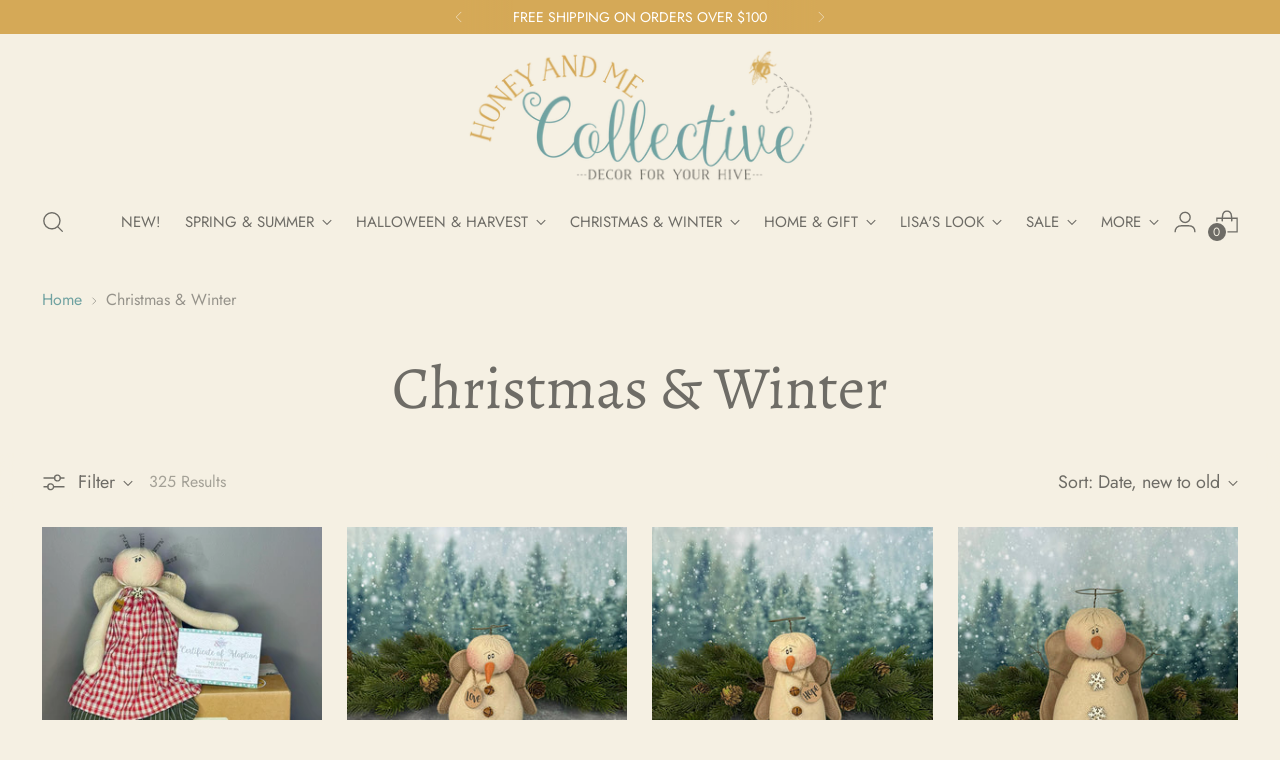

--- FILE ---
content_type: text/html; charset=utf-8
request_url: https://honeyandmecollective.com/collections/holiday-winter-1
body_size: 61352
content:
<!doctype html>

<!--
  ___                 ___           ___           ___
       /  /\                     /__/\         /  /\         /  /\
      /  /:/_                    \  \:\       /  /:/        /  /::\
     /  /:/ /\  ___     ___       \  \:\     /  /:/        /  /:/\:\
    /  /:/ /:/ /__/\   /  /\  ___  \  \:\   /  /:/  ___   /  /:/  \:\
   /__/:/ /:/  \  \:\ /  /:/ /__/\  \__\:\ /__/:/  /  /\ /__/:/ \__\:\
   \  \:\/:/    \  \:\  /:/  \  \:\ /  /:/ \  \:\ /  /:/ \  \:\ /  /:/
    \  \::/      \  \:\/:/    \  \:\  /:/   \  \:\  /:/   \  \:\  /:/
     \  \:\       \  \::/      \  \:\/:/     \  \:\/:/     \  \:\/:/
      \  \:\       \__\/        \  \::/       \  \::/       \  \::/
       \__\/                     \__\/         \__\/         \__\/

  --------------------------------------------------------------------
  #  Stiletto v5.0.1
  #  Documentation: https://help.fluorescent.co/v/stiletto
  #  Purchase: https://themes.shopify.com/themes/stiletto/
  #  A product by Fluorescent: https://fluorescent.co/
  --------------------------------------------------------------------
-->

<html class="no-js" lang="en" style="--announcement-height: 1px;">
  <head>
    <meta charset="UTF-8">
    <meta http-equiv="X-UA-Compatible" content="IE=edge,chrome=1">
    <meta name="viewport" content="width=device-width,initial-scale=1">
    




  <meta name="description" content="Honey and Me Collective">



    <link rel="canonical" href="https://honeyandmecollective.com/collections/holiday-winter-1">
    <link rel="preconnect" href="https://cdn.shopify.com" crossorigin><link rel="shortcut icon" href="//honeyandmecollective.com/cdn/shop/files/favicon.png?crop=center&height=32&v=1664320434&width=32" type="image/png"><title>Christmas &amp; Winter
&ndash; Honey and Me Collective</title>

    





  




<meta property="og:url" content="https://honeyandmecollective.com/collections/holiday-winter-1">
<meta property="og:site_name" content="Honey and Me Collective">
<meta property="og:type" content="website">
<meta property="og:title" content="Christmas &amp;amp; Winter">
<meta property="og:description" content="Honey and Me Collective">
<meta property="og:image" content="http://honeyandmecollective.com/cdn/shop/files/SOCIAL_SHARING_1200x628.png?v=1664320466">
<meta property="og:image:secure_url" content="https://honeyandmecollective.com/cdn/shop/files/SOCIAL_SHARING_1200x628.png?v=1664320466">



<meta name="twitter:title" content="Christmas &amp;amp; Winter">
<meta name="twitter:description" content="Honey and Me Collective">
<meta name="twitter:card" content="summary_large_image">
<meta name="twitter:image" content="https://honeyandmecollective.com/cdn/shop/files/SOCIAL_SHARING_1200x628.png?v=1664320466">
<meta name="twitter:image:width" content="480">
<meta name="twitter:image:height" content="480">


    <script>
  console.log('Stiletto v5.0.1 by Fluorescent');

  document.documentElement.className = document.documentElement.className.replace('no-js', '');
  if (window.matchMedia(`(prefers-reduced-motion: reduce)`) === true || window.matchMedia(`(prefers-reduced-motion: reduce)`).matches === true) {
    document.documentElement.classList.add('prefers-reduced-motion');
  } else {
    document.documentElement.classList.add('do-anim');
  }

  window.theme = {
    version: 'v5.0.1',
    themeName: 'Stiletto',
    moneyFormat: "${{amount}}",
    strings: {
      name: "Honey and Me Collective",
      accessibility: {
        play_video: "Play",
        pause_video: "Pause",
        range_lower: "Lower",
        range_upper: "Upper"
      },
      product: {
        no_shipping_rates: "Shipping rate unavailable",
        country_placeholder: "Country\/Region",
        review: "Write a review"
      },
      products: {
        product: {
          unavailable: "Unavailable",
          unitPrice: "Unit price",
          unitPriceSeparator: "per",
          sku: "SKU"
        }
      },
      cart: {
        editCartNote: "Edit order notes",
        addCartNote: "Add order notes",
        quantityError: "You have the maximum number of this product in your cart"
      },
      pagination: {
        viewing: "You’re viewing {{ of }} of {{ total }}",
        products: "products",
        results: "results"
      }
    },
    routes: {
      root: "/",
      cart: {
        base: "/cart",
        add: "/cart/add",
        change: "/cart/change",
        update: "/cart/update",
        clear: "/cart/clear",
        // Manual routes until Shopify adds support
        shipping: "/cart/shipping_rates",
      },
      // Manual routes until Shopify adds support
      products: "/products",
      productRecommendations: "/recommendations/products",
      predictive_search_url: '/search/suggest',
    },
    icons: {
      chevron: "\u003cspan class=\"icon icon-new icon-chevron \"\u003e\n  \u003csvg viewBox=\"0 0 24 24\" fill=\"none\" xmlns=\"http:\/\/www.w3.org\/2000\/svg\"\u003e\u003cpath d=\"M1.875 7.438 12 17.563 22.125 7.438\" stroke=\"currentColor\" stroke-width=\"2\"\/\u003e\u003c\/svg\u003e\n\u003c\/span\u003e\n",
      close: "\u003cspan class=\"icon icon-new icon-close \"\u003e\n  \u003csvg viewBox=\"0 0 24 24\" fill=\"none\" xmlns=\"http:\/\/www.w3.org\/2000\/svg\"\u003e\u003cpath d=\"M2.66 1.34 2 .68.68 2l.66.66 1.32-1.32zm18.68 21.32.66.66L23.32 22l-.66-.66-1.32 1.32zm1.32-20 .66-.66L22 .68l-.66.66 1.32 1.32zM1.34 21.34.68 22 2 23.32l.66-.66-1.32-1.32zm0-18.68 10 10 1.32-1.32-10-10-1.32 1.32zm11.32 10 10-10-1.32-1.32-10 10 1.32 1.32zm-1.32-1.32-10 10 1.32 1.32 10-10-1.32-1.32zm0 1.32 10 10 1.32-1.32-10-10-1.32 1.32z\" fill=\"currentColor\"\/\u003e\u003c\/svg\u003e\n\u003c\/span\u003e\n",
      zoom: "\u003cspan class=\"icon icon-new icon-zoom \"\u003e\n  \u003csvg viewBox=\"0 0 24 24\" fill=\"none\" xmlns=\"http:\/\/www.w3.org\/2000\/svg\"\u003e\u003cpath d=\"M10.3,19.71c5.21,0,9.44-4.23,9.44-9.44S15.51,.83,10.3,.83,.86,5.05,.86,10.27s4.23,9.44,9.44,9.44Z\" fill=\"none\" stroke=\"currentColor\" stroke-linecap=\"round\" stroke-miterlimit=\"10\" stroke-width=\"1.63\"\/\u003e\n          \u003cpath d=\"M5.05,10.27H15.54\" fill=\"none\" stroke=\"currentColor\" stroke-miterlimit=\"10\" stroke-width=\"1.63\"\/\u003e\n          \u003cpath class=\"cross-up\" d=\"M10.3,5.02V15.51\" fill=\"none\" stroke=\"currentColor\" stroke-miterlimit=\"10\" stroke-width=\"1.63\"\/\u003e\n          \u003cpath d=\"M16.92,16.9l6.49,6.49\" fill=\"none\" stroke=\"currentColor\" stroke-miterlimit=\"10\" stroke-width=\"1.63\"\/\u003e\u003c\/svg\u003e\n\u003c\/span\u003e\n"
    },
    coreData: {
      n: "Stiletto",
      v: "v5.0.1",
    }
  }

  window.theme.searchableFields = "author,body,product_type,tag,title,variants.barcode,variants.sku,variants.title,vendor";

  
</script>

    <style>
  @font-face {
  font-family: Halant;
  font-weight: 400;
  font-style: normal;
  font-display: swap;
  src: url("//honeyandmecollective.com/cdn/fonts/halant/halant_n4.7a3ca1dd5e401bca6e0e60419988fc6cfb4396fb.woff2") format("woff2"),
       url("//honeyandmecollective.com/cdn/fonts/halant/halant_n4.38c179b4994871894f8956587b45f527a9326a7a.woff") format("woff");
}

  @font-face {
  font-family: Alegreya;
  font-weight: 400;
  font-style: normal;
  font-display: swap;
  src: url("//honeyandmecollective.com/cdn/fonts/alegreya/alegreya_n4.9d59d35c9865f13cc7223c9847768350c0c7301a.woff2") format("woff2"),
       url("//honeyandmecollective.com/cdn/fonts/alegreya/alegreya_n4.a883043573688913d15d350b7a40349399b2ef99.woff") format("woff");
}

  
  @font-face {
  font-family: Jost;
  font-weight: 400;
  font-style: normal;
  font-display: swap;
  src: url("//honeyandmecollective.com/cdn/fonts/jost/jost_n4.d47a1b6347ce4a4c9f437608011273009d91f2b7.woff2") format("woff2"),
       url("//honeyandmecollective.com/cdn/fonts/jost/jost_n4.791c46290e672b3f85c3d1c651ef2efa3819eadd.woff") format("woff");
}

  @font-face {
  font-family: Jost;
  font-weight: 700;
  font-style: normal;
  font-display: swap;
  src: url("//honeyandmecollective.com/cdn/fonts/jost/jost_n7.921dc18c13fa0b0c94c5e2517ffe06139c3615a3.woff2") format("woff2"),
       url("//honeyandmecollective.com/cdn/fonts/jost/jost_n7.cbfc16c98c1e195f46c536e775e4e959c5f2f22b.woff") format("woff");
}

  @font-face {
  font-family: Jost;
  font-weight: 400;
  font-style: italic;
  font-display: swap;
  src: url("//honeyandmecollective.com/cdn/fonts/jost/jost_i4.b690098389649750ada222b9763d55796c5283a5.woff2") format("woff2"),
       url("//honeyandmecollective.com/cdn/fonts/jost/jost_i4.fd766415a47e50b9e391ae7ec04e2ae25e7e28b0.woff") format("woff");
}

  @font-face {
  font-family: Jost;
  font-weight: 700;
  font-style: italic;
  font-display: swap;
  src: url("//honeyandmecollective.com/cdn/fonts/jost/jost_i7.d8201b854e41e19d7ed9b1a31fe4fe71deea6d3f.woff2") format("woff2"),
       url("//honeyandmecollective.com/cdn/fonts/jost/jost_i7.eae515c34e26b6c853efddc3fc0c552e0de63757.woff") format("woff");
}


  :root {
    --color-text: #6e6c66;
    --color-text-8-percent: rgba(110, 108, 102, 0.08);  
    --color-text-alpha: rgba(110, 108, 102, 0.35);
    --color-text-meta: rgba(110, 108, 102, 0.6);
    --color-text-link: #70a2a1;
    --color-text-error: #D02F2E;
    --color-text-success: #478947;

    --color-background: #f5f0e3;
    --color-background-semi-transparent-80: rgba(245, 240, 227, 0.8);
    --color-background-semi-transparent-90: rgba(245, 240, 227, 0.9);

    --color-background-transparent: rgba(245, 240, 227, 0);
    --color-border: #aaaaaa;
    --color-border-meta: rgba(170, 170, 170, 0.6);
    --color-overlay: rgba(0, 0, 0, 0.7);

    --color-background-meta: #f0e8d4;
    --color-background-meta-alpha: rgba(240, 232, 212, 0.6);
    --color-background-darker-meta: #e9dec1;
    --color-background-darker-meta-alpha: rgba(233, 222, 193, 0.6);
    --color-background-placeholder: #e9dec1;
    --color-background-placeholder-lighter: #ede4cc;
    --color-foreground-placeholder: rgba(110, 108, 102, 0.4);

    --color-border-input: #aaaaaa;
    --color-border-input-alpha: rgba(170, 170, 170, 0.25);
    --color-text-input: #6e6c66;
    --color-text-input-alpha: rgba(110, 108, 102, 0.04);

    --color-text-button: #ffffff;

    --color-background-button: #70a2a1;
    --color-background-button-alpha: rgba(112, 162, 161, 0.6);
    --color-background-outline-button-alpha: rgba(112, 162, 161, 0.1);
    --color-background-button-hover: #446867;

    --color-icon: rgba(110, 108, 102, 0.4);
    --color-icon-darker: rgba(110, 108, 102, 0.6);

    --color-text-sale-badge: #C31818;
    --color-background-sold-badge: #414141;
    --color-text-sold-badge: #ffffff;

    --color-text-header: #6e6c66;
    --color-text-header-half-transparent: rgba(110, 108, 102, 0.5);

    --color-background-header: #f5f0e3;
    --color-background-header-transparent: rgba(245, 240, 227, 0);
    --color-icon-header: #6e6c66;
    --color-shadow-header: rgba(0, 0, 0, 0.15);

    --color-background-footer: #d5a957;
    --color-text-footer: #ffffff;
    --color-text-footer-subdued: rgba(255, 255, 255, 0.7);

    --color-products-sale-price: #C31818;
    --color-products-rating-star: #000000;

    --color-products-stock-good: #3C9342;
    --color-products-stock-medium: #A77A06;
    --color-products-stock-bad: #A70100;
    --color-products-stock-bad: #A70100;

    --font-logo: Halant, serif;
    --font-logo-weight: 400;
    --font-logo-style: normal;
    --logo-text-transform: uppercase;
    --logo-letter-spacing: 0.0em;

    --font-heading: Alegreya, serif;
    --font-heading-weight: 400;
    --font-heading-style: normal;
    --font-heading-text-transform: none;
    --font-heading-base-letter-spacing: 0.0em;
    --font-heading-base-size: 60px;

    --font-body: Jost, sans-serif;
    --font-body-weight: 400;
    --font-body-style: normal;
    --font-body-italic: italic;
    --font-body-bold-weight: 700;
    --font-body-base-letter-spacing: 0.0em;
    --font-body-base-size: 18px;

    /* Typography */
    --line-height-heading: 1.1;
    --line-height-subheading: 1.33;
    --line-height-body: 1.5;

    --logo-font-size: 
clamp(1.4rem, 1.1513812154696133rem + 1.0607734806629836vw, 2.0rem)
;

    --font-size-navigation-base: 15px;
    --font-navigation-base-letter-spacing: 0.0em;
    --font-navigation-base-text-transform: uppercase;

    --font-size-heading-display-1: 
clamp(4.5rem, 4.0338397790055245rem + 1.9889502762430937vw, 5.625rem)
;
    --font-size-heading-display-2: 
clamp(3.999rem, 3.5847389502762432rem + 1.767513812154696vw, 4.99875rem)
;
    --font-size-heading-display-3: 
clamp(3.4998rem, 3.1372516574585636rem + 1.5468729281767954vw, 4.37475rem)
;
    --font-size-heading-1-base: 
clamp(3.0rem, 2.6892265193370166rem + 1.3259668508287292vw, 3.75rem)
;
    --font-size-heading-2-base: 
clamp(2.625rem, 2.3530732044198897rem + 1.1602209944751383vw, 3.28125rem)
;
    --font-size-heading-3-base: 
clamp(2.25rem, 2.0169198895027622rem + 0.9944751381215469vw, 2.8125rem)
;
    --font-size-heading-4-base: 
clamp(1.749rem, 1.5678190607734808rem + 0.7730386740331492vw, 2.18625rem)
;
    --font-size-heading-5-base: 
clamp(1.5rem, 1.3446132596685083rem + 0.6629834254143646vw, 1.875rem)
;
    --font-size-heading-6-base: 
clamp(1.248rem, 1.1187182320441988rem + 0.5516022099447514vw, 1.56rem)
;
    --font-size-body-400: 
clamp(1.7805375rem, 1.7417063535911603rem + 0.16567955801104972vw, 1.87425rem)
;
    --font-size-body-350: 
clamp(1.66190625rem, 1.6256622928176796rem + 0.15464088397790055vw, 1.749375rem)
;
    --font-size-body-300: 
clamp(1.543275rem, 1.5096182320441989rem + 0.14360220994475137vw, 1.6245rem)
;
    --font-size-body-250: 
clamp(1.42464375rem, 1.3935741712707181rem + 0.1325635359116022vw, 1.499625rem)
;
    --font-size-body-200: 
clamp(1.3060125rem, 1.2775301104972376rem + 0.12152486187845303vw, 1.37475rem)
;
    --font-size-body-150: 
clamp(1.18738125rem, 1.161486049723757rem + 0.11048618784530388vw, 1.249875rem)
;
    --font-size-body-100: 
clamp(1.06875rem, 1.0454419889502762rem + 0.0994475138121547vw, 1.125rem)
;
    --font-size-body-75: 
clamp(0.94905rem, 0.9283524861878453rem + 0.08830939226519337vw, 0.999rem)
;
    --font-size-body-60: 
clamp(0.87872625rem, 0.8595624033149172rem + 0.0817657458563536vw, 0.924975rem)
;
    --font-size-body-50: 
clamp(0.83041875rem, 0.8123084254143647rem + 0.0772707182320442vw, 0.874125rem)
;
    --font-size-body-25: 
clamp(0.7716375rem, 0.7548091160220994rem + 0.07180110497237568vw, 0.81225rem)
;
    --font-size-body-20: 
clamp(0.7117875rem, 0.6962643646408839rem + 0.06623204419889503vw, 0.74925rem)
;

    /* Buttons */
    
      --button-padding-multiplier: 1;
      --font-size-button: var(--font-size-body-50);
      --font-size-button-x-small: var(--font-size-body-25);
    

    --font-button-text-transform: uppercase;
    --button-letter-spacing: 0.05em;
    --line-height-button: 1.45;

    /* Product badges */
    
      --font-size-product-badge: var(--font-size-body-20);
    

    --font-product-badge-text-transform: uppercase;

    /* Product listing titles */
    
      --font-size-listing-title: var(--font-size-body-60);
    

    --font-product-listing-title-text-transform: uppercase;
    --font-product-listing-title-base-letter-spacing: 0.05em;

    /* Shopify pay specific */
    --payment-terms-background-color: #f0e8d4;
  }

  @supports not (font-size: clamp(10px, 3.3vw, 20px)) {
    :root {
      --logo-font-size: 
1.7rem
;
      --font-size-heading-display-1: 
5.0625rem
;
      --font-size-heading-display-2: 
4.498875rem
;
      --font-size-heading-display-3: 
3.937275rem
;
      --font-size-heading-1-base: 
3.375rem
;
      --font-size-heading-2-base: 
2.953125rem
;
      --font-size-heading-3-base: 
2.53125rem
;
      --font-size-heading-4-base: 
1.967625rem
;
      --font-size-heading-5-base: 
1.6875rem
;
      --font-size-heading-6-base: 
1.404rem
;
      --font-size-body-400: 
1.82739375rem
;
      --font-size-body-350: 
1.705640625rem
;
      --font-size-body-300: 
1.5838875rem
;
      --font-size-body-250: 
1.462134375rem
;
      --font-size-body-200: 
1.34038125rem
;
      --font-size-body-150: 
1.218628125rem
;
      --font-size-body-100: 
1.096875rem
;
      --font-size-body-75: 
0.974025rem
;
      --font-size-body-60: 
0.901850625rem
;
      --font-size-body-50: 
0.852271875rem
;
      --font-size-body-25: 
0.79194375rem
;
      --font-size-body-20: 
0.73051875rem
;
    }
  }.product-badge[data-handle="responsible"]{
        color: #3C9342;
      }
    
.product-badge[data-handle="best-seller"]{
        color: #7e6b45;
      }
    
.product-badge[data-handle="new"]{
        color: #000000;
      }
    

</style>

<script>
  flu = window.flu || {};
  flu.chunks = {
    photoswipe: "//honeyandmecollective.com/cdn/shop/t/13/assets/photoswipe-chunk.js?v=18659099751219271031753711530",
    swiper: "//honeyandmecollective.com/cdn/shop/t/13/assets/swiper-chunk.js?v=73725226959832986321753711530",
    nouislider: "//honeyandmecollective.com/cdn/shop/t/13/assets/nouislider-chunk.js?v=131351027671466727271753711530",
    polyfillInert: "//honeyandmecollective.com/cdn/shop/t/13/assets/polyfill-inert-chunk.js?v=9775187524458939151753711530",
    polyfillResizeObserver: "//honeyandmecollective.com/cdn/shop/t/13/assets/polyfill-resize-observer-chunk.js?v=2300",
  };
</script>





  <script type="module" src="//honeyandmecollective.com/cdn/shop/t/13/assets/theme.min.js?v=143006425001493589181753711530"></script>










<script defer>
  var defineVH = function () {
    document.documentElement.style.setProperty('--vh', window.innerHeight * 0.01 + 'px');
  };
  window.addEventListener('resize', defineVH);
  window.addEventListener('orientationchange', defineVH);
  defineVH();
</script>

<link href="//honeyandmecollective.com/cdn/shop/t/13/assets/theme.css?v=107233284713680790301753711530" rel="stylesheet" type="text/css" media="all" />


<script>window.performance && window.performance.mark && window.performance.mark('shopify.content_for_header.start');</script><meta name="facebook-domain-verification" content="1jdbo6067pq57xi1mdp9oe9x8sb52z">
<meta id="shopify-digital-wallet" name="shopify-digital-wallet" content="/48889921696/digital_wallets/dialog">
<meta name="shopify-checkout-api-token" content="9e3d689d8d5f833f35736e4781447abc">
<meta id="in-context-paypal-metadata" data-shop-id="48889921696" data-venmo-supported="false" data-environment="production" data-locale="en_US" data-paypal-v4="true" data-currency="USD">
<link rel="alternate" type="application/atom+xml" title="Feed" href="/collections/holiday-winter-1.atom" />
<link rel="next" href="/collections/holiday-winter-1?page=2">
<link rel="alternate" type="application/json+oembed" href="https://honeyandmecollective.com/collections/holiday-winter-1.oembed">
<script async="async" src="/checkouts/internal/preloads.js?locale=en-US"></script>
<link rel="preconnect" href="https://shop.app" crossorigin="anonymous">
<script async="async" src="https://shop.app/checkouts/internal/preloads.js?locale=en-US&shop_id=48889921696" crossorigin="anonymous"></script>
<script id="apple-pay-shop-capabilities" type="application/json">{"shopId":48889921696,"countryCode":"US","currencyCode":"USD","merchantCapabilities":["supports3DS"],"merchantId":"gid:\/\/shopify\/Shop\/48889921696","merchantName":"Honey and Me Collective","requiredBillingContactFields":["postalAddress","email","phone"],"requiredShippingContactFields":["postalAddress","email","phone"],"shippingType":"shipping","supportedNetworks":["visa","masterCard","amex","discover","elo","jcb"],"total":{"type":"pending","label":"Honey and Me Collective","amount":"1.00"},"shopifyPaymentsEnabled":true,"supportsSubscriptions":true}</script>
<script id="shopify-features" type="application/json">{"accessToken":"9e3d689d8d5f833f35736e4781447abc","betas":["rich-media-storefront-analytics"],"domain":"honeyandmecollective.com","predictiveSearch":true,"shopId":48889921696,"locale":"en"}</script>
<script>var Shopify = Shopify || {};
Shopify.shop = "honey-and-me-market.myshopify.com";
Shopify.locale = "en";
Shopify.currency = {"active":"USD","rate":"1.0"};
Shopify.country = "US";
Shopify.theme = {"name":"HOT MESS CONSUTLING - 6133 - Sept25","id":143393063072,"schema_name":"Stiletto","schema_version":"5.0.1","theme_store_id":1621,"role":"main"};
Shopify.theme.handle = "null";
Shopify.theme.style = {"id":null,"handle":null};
Shopify.cdnHost = "honeyandmecollective.com/cdn";
Shopify.routes = Shopify.routes || {};
Shopify.routes.root = "/";</script>
<script type="module">!function(o){(o.Shopify=o.Shopify||{}).modules=!0}(window);</script>
<script>!function(o){function n(){var o=[];function n(){o.push(Array.prototype.slice.apply(arguments))}return n.q=o,n}var t=o.Shopify=o.Shopify||{};t.loadFeatures=n(),t.autoloadFeatures=n()}(window);</script>
<script>
  window.ShopifyPay = window.ShopifyPay || {};
  window.ShopifyPay.apiHost = "shop.app\/pay";
  window.ShopifyPay.redirectState = null;
</script>
<script id="shop-js-analytics" type="application/json">{"pageType":"collection"}</script>
<script defer="defer" async type="module" src="//honeyandmecollective.com/cdn/shopifycloud/shop-js/modules/v2/client.init-shop-cart-sync_BT-GjEfc.en.esm.js"></script>
<script defer="defer" async type="module" src="//honeyandmecollective.com/cdn/shopifycloud/shop-js/modules/v2/chunk.common_D58fp_Oc.esm.js"></script>
<script defer="defer" async type="module" src="//honeyandmecollective.com/cdn/shopifycloud/shop-js/modules/v2/chunk.modal_xMitdFEc.esm.js"></script>
<script type="module">
  await import("//honeyandmecollective.com/cdn/shopifycloud/shop-js/modules/v2/client.init-shop-cart-sync_BT-GjEfc.en.esm.js");
await import("//honeyandmecollective.com/cdn/shopifycloud/shop-js/modules/v2/chunk.common_D58fp_Oc.esm.js");
await import("//honeyandmecollective.com/cdn/shopifycloud/shop-js/modules/v2/chunk.modal_xMitdFEc.esm.js");

  window.Shopify.SignInWithShop?.initShopCartSync?.({"fedCMEnabled":true,"windoidEnabled":true});

</script>
<script>
  window.Shopify = window.Shopify || {};
  if (!window.Shopify.featureAssets) window.Shopify.featureAssets = {};
  window.Shopify.featureAssets['shop-js'] = {"shop-cart-sync":["modules/v2/client.shop-cart-sync_DZOKe7Ll.en.esm.js","modules/v2/chunk.common_D58fp_Oc.esm.js","modules/v2/chunk.modal_xMitdFEc.esm.js"],"init-fed-cm":["modules/v2/client.init-fed-cm_B6oLuCjv.en.esm.js","modules/v2/chunk.common_D58fp_Oc.esm.js","modules/v2/chunk.modal_xMitdFEc.esm.js"],"shop-cash-offers":["modules/v2/client.shop-cash-offers_D2sdYoxE.en.esm.js","modules/v2/chunk.common_D58fp_Oc.esm.js","modules/v2/chunk.modal_xMitdFEc.esm.js"],"shop-login-button":["modules/v2/client.shop-login-button_QeVjl5Y3.en.esm.js","modules/v2/chunk.common_D58fp_Oc.esm.js","modules/v2/chunk.modal_xMitdFEc.esm.js"],"pay-button":["modules/v2/client.pay-button_DXTOsIq6.en.esm.js","modules/v2/chunk.common_D58fp_Oc.esm.js","modules/v2/chunk.modal_xMitdFEc.esm.js"],"shop-button":["modules/v2/client.shop-button_DQZHx9pm.en.esm.js","modules/v2/chunk.common_D58fp_Oc.esm.js","modules/v2/chunk.modal_xMitdFEc.esm.js"],"avatar":["modules/v2/client.avatar_BTnouDA3.en.esm.js"],"init-windoid":["modules/v2/client.init-windoid_CR1B-cfM.en.esm.js","modules/v2/chunk.common_D58fp_Oc.esm.js","modules/v2/chunk.modal_xMitdFEc.esm.js"],"init-shop-for-new-customer-accounts":["modules/v2/client.init-shop-for-new-customer-accounts_C_vY_xzh.en.esm.js","modules/v2/client.shop-login-button_QeVjl5Y3.en.esm.js","modules/v2/chunk.common_D58fp_Oc.esm.js","modules/v2/chunk.modal_xMitdFEc.esm.js"],"init-shop-email-lookup-coordinator":["modules/v2/client.init-shop-email-lookup-coordinator_BI7n9ZSv.en.esm.js","modules/v2/chunk.common_D58fp_Oc.esm.js","modules/v2/chunk.modal_xMitdFEc.esm.js"],"init-shop-cart-sync":["modules/v2/client.init-shop-cart-sync_BT-GjEfc.en.esm.js","modules/v2/chunk.common_D58fp_Oc.esm.js","modules/v2/chunk.modal_xMitdFEc.esm.js"],"shop-toast-manager":["modules/v2/client.shop-toast-manager_DiYdP3xc.en.esm.js","modules/v2/chunk.common_D58fp_Oc.esm.js","modules/v2/chunk.modal_xMitdFEc.esm.js"],"init-customer-accounts":["modules/v2/client.init-customer-accounts_D9ZNqS-Q.en.esm.js","modules/v2/client.shop-login-button_QeVjl5Y3.en.esm.js","modules/v2/chunk.common_D58fp_Oc.esm.js","modules/v2/chunk.modal_xMitdFEc.esm.js"],"init-customer-accounts-sign-up":["modules/v2/client.init-customer-accounts-sign-up_iGw4briv.en.esm.js","modules/v2/client.shop-login-button_QeVjl5Y3.en.esm.js","modules/v2/chunk.common_D58fp_Oc.esm.js","modules/v2/chunk.modal_xMitdFEc.esm.js"],"shop-follow-button":["modules/v2/client.shop-follow-button_CqMgW2wH.en.esm.js","modules/v2/chunk.common_D58fp_Oc.esm.js","modules/v2/chunk.modal_xMitdFEc.esm.js"],"checkout-modal":["modules/v2/client.checkout-modal_xHeaAweL.en.esm.js","modules/v2/chunk.common_D58fp_Oc.esm.js","modules/v2/chunk.modal_xMitdFEc.esm.js"],"shop-login":["modules/v2/client.shop-login_D91U-Q7h.en.esm.js","modules/v2/chunk.common_D58fp_Oc.esm.js","modules/v2/chunk.modal_xMitdFEc.esm.js"],"lead-capture":["modules/v2/client.lead-capture_BJmE1dJe.en.esm.js","modules/v2/chunk.common_D58fp_Oc.esm.js","modules/v2/chunk.modal_xMitdFEc.esm.js"],"payment-terms":["modules/v2/client.payment-terms_Ci9AEqFq.en.esm.js","modules/v2/chunk.common_D58fp_Oc.esm.js","modules/v2/chunk.modal_xMitdFEc.esm.js"]};
</script>
<script>(function() {
  var isLoaded = false;
  function asyncLoad() {
    if (isLoaded) return;
    isLoaded = true;
    var urls = ["https:\/\/tabs.tkdigital.dev\/scripts\/ne_smart_tabs_b81c21d881c7df8e8cb737dc46071481.js?shop=honey-and-me-market.myshopify.com","https:\/\/cdn-app.sealsubscriptions.com\/shopify\/public\/js\/sealsubscriptions.js?shop=honey-and-me-market.myshopify.com","https:\/\/cdn.nfcube.com\/instafeed-7ace21a7aa763058ddaf89a3f28faec8.js?shop=honey-and-me-market.myshopify.com","https:\/\/cdn.hextom.com\/js\/freeshippingbar.js?shop=honey-and-me-market.myshopify.com"];
    for (var i = 0; i < urls.length; i++) {
      var s = document.createElement('script');
      s.type = 'text/javascript';
      s.async = true;
      s.src = urls[i];
      var x = document.getElementsByTagName('script')[0];
      x.parentNode.insertBefore(s, x);
    }
  };
  if(window.attachEvent) {
    window.attachEvent('onload', asyncLoad);
  } else {
    window.addEventListener('load', asyncLoad, false);
  }
})();</script>
<script id="__st">var __st={"a":48889921696,"offset":-18000,"reqid":"5df0618e-3d24-4183-945c-fe6c22ea44dd-1769282802","pageurl":"honeyandmecollective.com\/collections\/holiday-winter-1","u":"14c17e7540ca","p":"collection","rtyp":"collection","rid":296718958752};</script>
<script>window.ShopifyPaypalV4VisibilityTracking = true;</script>
<script id="captcha-bootstrap">!function(){'use strict';const t='contact',e='account',n='new_comment',o=[[t,t],['blogs',n],['comments',n],[t,'customer']],c=[[e,'customer_login'],[e,'guest_login'],[e,'recover_customer_password'],[e,'create_customer']],r=t=>t.map((([t,e])=>`form[action*='/${t}']:not([data-nocaptcha='true']) input[name='form_type'][value='${e}']`)).join(','),a=t=>()=>t?[...document.querySelectorAll(t)].map((t=>t.form)):[];function s(){const t=[...o],e=r(t);return a(e)}const i='password',u='form_key',d=['recaptcha-v3-token','g-recaptcha-response','h-captcha-response',i],f=()=>{try{return window.sessionStorage}catch{return}},m='__shopify_v',_=t=>t.elements[u];function p(t,e,n=!1){try{const o=window.sessionStorage,c=JSON.parse(o.getItem(e)),{data:r}=function(t){const{data:e,action:n}=t;return t[m]||n?{data:e,action:n}:{data:t,action:n}}(c);for(const[e,n]of Object.entries(r))t.elements[e]&&(t.elements[e].value=n);n&&o.removeItem(e)}catch(o){console.error('form repopulation failed',{error:o})}}const l='form_type',E='cptcha';function T(t){t.dataset[E]=!0}const w=window,h=w.document,L='Shopify',v='ce_forms',y='captcha';let A=!1;((t,e)=>{const n=(g='f06e6c50-85a8-45c8-87d0-21a2b65856fe',I='https://cdn.shopify.com/shopifycloud/storefront-forms-hcaptcha/ce_storefront_forms_captcha_hcaptcha.v1.5.2.iife.js',D={infoText:'Protected by hCaptcha',privacyText:'Privacy',termsText:'Terms'},(t,e,n)=>{const o=w[L][v],c=o.bindForm;if(c)return c(t,g,e,D).then(n);var r;o.q.push([[t,g,e,D],n]),r=I,A||(h.body.append(Object.assign(h.createElement('script'),{id:'captcha-provider',async:!0,src:r})),A=!0)});var g,I,D;w[L]=w[L]||{},w[L][v]=w[L][v]||{},w[L][v].q=[],w[L][y]=w[L][y]||{},w[L][y].protect=function(t,e){n(t,void 0,e),T(t)},Object.freeze(w[L][y]),function(t,e,n,w,h,L){const[v,y,A,g]=function(t,e,n){const i=e?o:[],u=t?c:[],d=[...i,...u],f=r(d),m=r(i),_=r(d.filter((([t,e])=>n.includes(e))));return[a(f),a(m),a(_),s()]}(w,h,L),I=t=>{const e=t.target;return e instanceof HTMLFormElement?e:e&&e.form},D=t=>v().includes(t);t.addEventListener('submit',(t=>{const e=I(t);if(!e)return;const n=D(e)&&!e.dataset.hcaptchaBound&&!e.dataset.recaptchaBound,o=_(e),c=g().includes(e)&&(!o||!o.value);(n||c)&&t.preventDefault(),c&&!n&&(function(t){try{if(!f())return;!function(t){const e=f();if(!e)return;const n=_(t);if(!n)return;const o=n.value;o&&e.removeItem(o)}(t);const e=Array.from(Array(32),(()=>Math.random().toString(36)[2])).join('');!function(t,e){_(t)||t.append(Object.assign(document.createElement('input'),{type:'hidden',name:u})),t.elements[u].value=e}(t,e),function(t,e){const n=f();if(!n)return;const o=[...t.querySelectorAll(`input[type='${i}']`)].map((({name:t})=>t)),c=[...d,...o],r={};for(const[a,s]of new FormData(t).entries())c.includes(a)||(r[a]=s);n.setItem(e,JSON.stringify({[m]:1,action:t.action,data:r}))}(t,e)}catch(e){console.error('failed to persist form',e)}}(e),e.submit())}));const S=(t,e)=>{t&&!t.dataset[E]&&(n(t,e.some((e=>e===t))),T(t))};for(const o of['focusin','change'])t.addEventListener(o,(t=>{const e=I(t);D(e)&&S(e,y())}));const B=e.get('form_key'),M=e.get(l),P=B&&M;t.addEventListener('DOMContentLoaded',(()=>{const t=y();if(P)for(const e of t)e.elements[l].value===M&&p(e,B);[...new Set([...A(),...v().filter((t=>'true'===t.dataset.shopifyCaptcha))])].forEach((e=>S(e,t)))}))}(h,new URLSearchParams(w.location.search),n,t,e,['guest_login'])})(!0,!0)}();</script>
<script integrity="sha256-4kQ18oKyAcykRKYeNunJcIwy7WH5gtpwJnB7kiuLZ1E=" data-source-attribution="shopify.loadfeatures" defer="defer" src="//honeyandmecollective.com/cdn/shopifycloud/storefront/assets/storefront/load_feature-a0a9edcb.js" crossorigin="anonymous"></script>
<script crossorigin="anonymous" defer="defer" src="//honeyandmecollective.com/cdn/shopifycloud/storefront/assets/shopify_pay/storefront-65b4c6d7.js?v=20250812"></script>
<script data-source-attribution="shopify.dynamic_checkout.dynamic.init">var Shopify=Shopify||{};Shopify.PaymentButton=Shopify.PaymentButton||{isStorefrontPortableWallets:!0,init:function(){window.Shopify.PaymentButton.init=function(){};var t=document.createElement("script");t.src="https://honeyandmecollective.com/cdn/shopifycloud/portable-wallets/latest/portable-wallets.en.js",t.type="module",document.head.appendChild(t)}};
</script>
<script data-source-attribution="shopify.dynamic_checkout.buyer_consent">
  function portableWalletsHideBuyerConsent(e){var t=document.getElementById("shopify-buyer-consent"),n=document.getElementById("shopify-subscription-policy-button");t&&n&&(t.classList.add("hidden"),t.setAttribute("aria-hidden","true"),n.removeEventListener("click",e))}function portableWalletsShowBuyerConsent(e){var t=document.getElementById("shopify-buyer-consent"),n=document.getElementById("shopify-subscription-policy-button");t&&n&&(t.classList.remove("hidden"),t.removeAttribute("aria-hidden"),n.addEventListener("click",e))}window.Shopify?.PaymentButton&&(window.Shopify.PaymentButton.hideBuyerConsent=portableWalletsHideBuyerConsent,window.Shopify.PaymentButton.showBuyerConsent=portableWalletsShowBuyerConsent);
</script>
<script data-source-attribution="shopify.dynamic_checkout.cart.bootstrap">document.addEventListener("DOMContentLoaded",(function(){function t(){return document.querySelector("shopify-accelerated-checkout-cart, shopify-accelerated-checkout")}if(t())Shopify.PaymentButton.init();else{new MutationObserver((function(e,n){t()&&(Shopify.PaymentButton.init(),n.disconnect())})).observe(document.body,{childList:!0,subtree:!0})}}));
</script>
<link id="shopify-accelerated-checkout-styles" rel="stylesheet" media="screen" href="https://honeyandmecollective.com/cdn/shopifycloud/portable-wallets/latest/accelerated-checkout-backwards-compat.css" crossorigin="anonymous">
<style id="shopify-accelerated-checkout-cart">
        #shopify-buyer-consent {
  margin-top: 1em;
  display: inline-block;
  width: 100%;
}

#shopify-buyer-consent.hidden {
  display: none;
}

#shopify-subscription-policy-button {
  background: none;
  border: none;
  padding: 0;
  text-decoration: underline;
  font-size: inherit;
  cursor: pointer;
}

#shopify-subscription-policy-button::before {
  box-shadow: none;
}

      </style>

<script>window.performance && window.performance.mark && window.performance.mark('shopify.content_for_header.end');</script>
  <!-- BEGIN app block: shopify://apps/judge-me-reviews/blocks/judgeme_core/61ccd3b1-a9f2-4160-9fe9-4fec8413e5d8 --><!-- Start of Judge.me Core -->






<link rel="dns-prefetch" href="https://cdnwidget.judge.me">
<link rel="dns-prefetch" href="https://cdn.judge.me">
<link rel="dns-prefetch" href="https://cdn1.judge.me">
<link rel="dns-prefetch" href="https://api.judge.me">

<script data-cfasync='false' class='jdgm-settings-script'>window.jdgmSettings={"pagination":5,"disable_web_reviews":false,"badge_no_review_text":"No reviews","badge_n_reviews_text":"{{ n }} review/reviews","hide_badge_preview_if_no_reviews":true,"badge_hide_text":false,"enforce_center_preview_badge":false,"widget_title":"Customer Reviews","widget_open_form_text":"Write a review","widget_close_form_text":"Cancel review","widget_refresh_page_text":"Refresh page","widget_summary_text":"Based on {{ number_of_reviews }} review/reviews","widget_no_review_text":"Be the first to write a review","widget_name_field_text":"Display name","widget_verified_name_field_text":"Verified Name (public)","widget_name_placeholder_text":"Display name","widget_required_field_error_text":"This field is required.","widget_email_field_text":"Email address","widget_verified_email_field_text":"Verified Email (private, can not be edited)","widget_email_placeholder_text":"Your email address","widget_email_field_error_text":"Please enter a valid email address.","widget_rating_field_text":"Rating","widget_review_title_field_text":"Review Title","widget_review_title_placeholder_text":"Give your review a title","widget_review_body_field_text":"Review content","widget_review_body_placeholder_text":"Start writing here...","widget_pictures_field_text":"Picture/Video (optional)","widget_submit_review_text":"Submit Review","widget_submit_verified_review_text":"Submit Verified Review","widget_submit_success_msg_with_auto_publish":"Thank you! Please refresh the page in a few moments to see your review. You can remove or edit your review by logging into \u003ca href='https://judge.me/login' target='_blank' rel='nofollow noopener'\u003eJudge.me\u003c/a\u003e","widget_submit_success_msg_no_auto_publish":"Thank you! Your review will be published as soon as it is approved by the shop admin. You can remove or edit your review by logging into \u003ca href='https://judge.me/login' target='_blank' rel='nofollow noopener'\u003eJudge.me\u003c/a\u003e","widget_show_default_reviews_out_of_total_text":"Showing {{ n_reviews_shown }} out of {{ n_reviews }} reviews.","widget_show_all_link_text":"Show all","widget_show_less_link_text":"Show less","widget_author_said_text":"{{ reviewer_name }} said:","widget_days_text":"{{ n }} days ago","widget_weeks_text":"{{ n }} week/weeks ago","widget_months_text":"{{ n }} month/months ago","widget_years_text":"{{ n }} year/years ago","widget_yesterday_text":"Yesterday","widget_today_text":"Today","widget_replied_text":"\u003e\u003e {{ shop_name }} replied:","widget_read_more_text":"Read more","widget_reviewer_name_as_initial":"","widget_rating_filter_color":"#fbcd0a","widget_rating_filter_see_all_text":"See all reviews","widget_sorting_most_recent_text":"Most Recent","widget_sorting_highest_rating_text":"Highest Rating","widget_sorting_lowest_rating_text":"Lowest Rating","widget_sorting_with_pictures_text":"Only Pictures","widget_sorting_most_helpful_text":"Most Helpful","widget_open_question_form_text":"Ask a question","widget_reviews_subtab_text":"Reviews","widget_questions_subtab_text":"Questions","widget_question_label_text":"Question","widget_answer_label_text":"Answer","widget_question_placeholder_text":"Write your question here","widget_submit_question_text":"Submit Question","widget_question_submit_success_text":"Thank you for your question! We will notify you once it gets answered.","verified_badge_text":"Verified","verified_badge_bg_color":"","verified_badge_text_color":"","verified_badge_placement":"left-of-reviewer-name","widget_review_max_height":"","widget_hide_border":false,"widget_social_share":false,"widget_thumb":false,"widget_review_location_show":false,"widget_location_format":"","all_reviews_include_out_of_store_products":true,"all_reviews_out_of_store_text":"(out of store)","all_reviews_pagination":100,"all_reviews_product_name_prefix_text":"about","enable_review_pictures":true,"enable_question_anwser":false,"widget_theme":"default","review_date_format":"mm/dd/yyyy","default_sort_method":"most-recent","widget_product_reviews_subtab_text":"Product Reviews","widget_shop_reviews_subtab_text":"Shop Reviews","widget_other_products_reviews_text":"Reviews for other products","widget_store_reviews_subtab_text":"Store reviews","widget_no_store_reviews_text":"This store hasn't received any reviews yet","widget_web_restriction_product_reviews_text":"This product hasn't received any reviews yet","widget_no_items_text":"No items found","widget_show_more_text":"Show more","widget_write_a_store_review_text":"Write a Store Review","widget_other_languages_heading":"Reviews in Other Languages","widget_translate_review_text":"Translate review to {{ language }}","widget_translating_review_text":"Translating...","widget_show_original_translation_text":"Show original ({{ language }})","widget_translate_review_failed_text":"Review couldn't be translated.","widget_translate_review_retry_text":"Retry","widget_translate_review_try_again_later_text":"Try again later","show_product_url_for_grouped_product":false,"widget_sorting_pictures_first_text":"Pictures First","show_pictures_on_all_rev_page_mobile":false,"show_pictures_on_all_rev_page_desktop":false,"floating_tab_hide_mobile_install_preference":false,"floating_tab_button_name":"★ Reviews","floating_tab_title":"Let customers speak for us","floating_tab_button_color":"","floating_tab_button_background_color":"","floating_tab_url":"","floating_tab_url_enabled":false,"floating_tab_tab_style":"text","all_reviews_text_badge_text":"Customers rate us {{ shop.metafields.judgeme.all_reviews_rating | round: 1 }}/5 based on {{ shop.metafields.judgeme.all_reviews_count }} reviews.","all_reviews_text_badge_text_branded_style":"{{ shop.metafields.judgeme.all_reviews_rating | round: 1 }} out of 5 stars based on {{ shop.metafields.judgeme.all_reviews_count }} reviews","is_all_reviews_text_badge_a_link":false,"show_stars_for_all_reviews_text_badge":false,"all_reviews_text_badge_url":"","all_reviews_text_style":"branded","all_reviews_text_color_style":"judgeme_brand_color","all_reviews_text_color":"#108474","all_reviews_text_show_jm_brand":false,"featured_carousel_show_header":true,"featured_carousel_title":"Let customers speak for us","testimonials_carousel_title":"Customers are saying","videos_carousel_title":"Real customer stories","cards_carousel_title":"Customers are saying","featured_carousel_count_text":"from {{ n }} reviews","featured_carousel_add_link_to_all_reviews_page":false,"featured_carousel_url":"","featured_carousel_show_images":true,"featured_carousel_autoslide_interval":5,"featured_carousel_arrows_on_the_sides":false,"featured_carousel_height":250,"featured_carousel_width":80,"featured_carousel_image_size":0,"featured_carousel_image_height":250,"featured_carousel_arrow_color":"#70A2A1","verified_count_badge_style":"branded","verified_count_badge_orientation":"horizontal","verified_count_badge_color_style":"judgeme_brand_color","verified_count_badge_color":"#108474","is_verified_count_badge_a_link":false,"verified_count_badge_url":"","verified_count_badge_show_jm_brand":true,"widget_rating_preset_default":5,"widget_first_sub_tab":"product-reviews","widget_show_histogram":true,"widget_histogram_use_custom_color":false,"widget_pagination_use_custom_color":false,"widget_star_use_custom_color":false,"widget_verified_badge_use_custom_color":false,"widget_write_review_use_custom_color":false,"picture_reminder_submit_button":"Upload Pictures","enable_review_videos":false,"mute_video_by_default":false,"widget_sorting_videos_first_text":"Videos First","widget_review_pending_text":"Pending","featured_carousel_items_for_large_screen":3,"social_share_options_order":"Facebook,Twitter","remove_microdata_snippet":true,"disable_json_ld":false,"enable_json_ld_products":false,"preview_badge_show_question_text":false,"preview_badge_no_question_text":"No questions","preview_badge_n_question_text":"{{ number_of_questions }} question/questions","qa_badge_show_icon":false,"qa_badge_position":"same-row","remove_judgeme_branding":false,"widget_add_search_bar":false,"widget_search_bar_placeholder":"Search","widget_sorting_verified_only_text":"Verified only","featured_carousel_theme":"default","featured_carousel_show_rating":true,"featured_carousel_show_title":true,"featured_carousel_show_body":true,"featured_carousel_show_date":false,"featured_carousel_show_reviewer":true,"featured_carousel_show_product":false,"featured_carousel_header_background_color":"#108474","featured_carousel_header_text_color":"#ffffff","featured_carousel_name_product_separator":"reviewed","featured_carousel_full_star_background":"#108474","featured_carousel_empty_star_background":"#dadada","featured_carousel_vertical_theme_background":"#f9fafb","featured_carousel_verified_badge_enable":true,"featured_carousel_verified_badge_color":"#108474","featured_carousel_border_style":"round","featured_carousel_review_line_length_limit":3,"featured_carousel_more_reviews_button_text":"Read more reviews","featured_carousel_view_product_button_text":"View product","all_reviews_page_load_reviews_on":"scroll","all_reviews_page_load_more_text":"Load More Reviews","disable_fb_tab_reviews":false,"enable_ajax_cdn_cache":false,"widget_advanced_speed_features":5,"widget_public_name_text":"displayed publicly like","default_reviewer_name":"John Smith","default_reviewer_name_has_non_latin":true,"widget_reviewer_anonymous":"Anonymous","medals_widget_title":"Judge.me Review Medals","medals_widget_background_color":"#f9fafb","medals_widget_position":"footer_all_pages","medals_widget_border_color":"#f9fafb","medals_widget_verified_text_position":"left","medals_widget_use_monochromatic_version":false,"medals_widget_elements_color":"#108474","show_reviewer_avatar":true,"widget_invalid_yt_video_url_error_text":"Not a YouTube video URL","widget_max_length_field_error_text":"Please enter no more than {0} characters.","widget_show_country_flag":false,"widget_show_collected_via_shop_app":true,"widget_verified_by_shop_badge_style":"light","widget_verified_by_shop_text":"Verified by Shop","widget_show_photo_gallery":false,"widget_load_with_code_splitting":true,"widget_ugc_install_preference":false,"widget_ugc_title":"Made by us, Shared by you","widget_ugc_subtitle":"Tag us to see your picture featured in our page","widget_ugc_arrows_color":"#ffffff","widget_ugc_primary_button_text":"Buy Now","widget_ugc_primary_button_background_color":"#108474","widget_ugc_primary_button_text_color":"#ffffff","widget_ugc_primary_button_border_width":"0","widget_ugc_primary_button_border_style":"none","widget_ugc_primary_button_border_color":"#108474","widget_ugc_primary_button_border_radius":"25","widget_ugc_secondary_button_text":"Load More","widget_ugc_secondary_button_background_color":"#ffffff","widget_ugc_secondary_button_text_color":"#108474","widget_ugc_secondary_button_border_width":"2","widget_ugc_secondary_button_border_style":"solid","widget_ugc_secondary_button_border_color":"#108474","widget_ugc_secondary_button_border_radius":"25","widget_ugc_reviews_button_text":"View Reviews","widget_ugc_reviews_button_background_color":"#ffffff","widget_ugc_reviews_button_text_color":"#108474","widget_ugc_reviews_button_border_width":"2","widget_ugc_reviews_button_border_style":"solid","widget_ugc_reviews_button_border_color":"#108474","widget_ugc_reviews_button_border_radius":"25","widget_ugc_reviews_button_link_to":"judgeme-reviews-page","widget_ugc_show_post_date":true,"widget_ugc_max_width":"800","widget_rating_metafield_value_type":true,"widget_primary_color":"#70A2A1","widget_enable_secondary_color":false,"widget_secondary_color":"#edf5f5","widget_summary_average_rating_text":"{{ average_rating }} out of 5","widget_media_grid_title":"Customer photos \u0026 videos","widget_media_grid_see_more_text":"See more","widget_round_style":false,"widget_show_product_medals":true,"widget_verified_by_judgeme_text":"Verified by Judge.me","widget_show_store_medals":true,"widget_verified_by_judgeme_text_in_store_medals":"Verified by Judge.me","widget_media_field_exceed_quantity_message":"Sorry, we can only accept {{ max_media }} for one review.","widget_media_field_exceed_limit_message":"{{ file_name }} is too large, please select a {{ media_type }} less than {{ size_limit }}MB.","widget_review_submitted_text":"Review Submitted!","widget_question_submitted_text":"Question Submitted!","widget_close_form_text_question":"Cancel","widget_write_your_answer_here_text":"Write your answer here","widget_enabled_branded_link":true,"widget_show_collected_by_judgeme":false,"widget_reviewer_name_color":"","widget_write_review_text_color":"","widget_write_review_bg_color":"","widget_collected_by_judgeme_text":"collected by Judge.me","widget_pagination_type":"standard","widget_load_more_text":"Load More","widget_load_more_color":"#108474","widget_full_review_text":"Full Review","widget_read_more_reviews_text":"Read More Reviews","widget_read_questions_text":"Read Questions","widget_questions_and_answers_text":"Questions \u0026 Answers","widget_verified_by_text":"Verified by","widget_verified_text":"Verified","widget_number_of_reviews_text":"{{ number_of_reviews }} reviews","widget_back_button_text":"Back","widget_next_button_text":"Next","widget_custom_forms_filter_button":"Filters","custom_forms_style":"horizontal","widget_show_review_information":false,"how_reviews_are_collected":"How reviews are collected?","widget_show_review_keywords":false,"widget_gdpr_statement":"How we use your data: We'll only contact you about the review you left, and only if necessary. By submitting your review, you agree to Judge.me's \u003ca href='https://judge.me/terms' target='_blank' rel='nofollow noopener'\u003eterms\u003c/a\u003e, \u003ca href='https://judge.me/privacy' target='_blank' rel='nofollow noopener'\u003eprivacy\u003c/a\u003e and \u003ca href='https://judge.me/content-policy' target='_blank' rel='nofollow noopener'\u003econtent\u003c/a\u003e policies.","widget_multilingual_sorting_enabled":false,"widget_translate_review_content_enabled":false,"widget_translate_review_content_method":"manual","popup_widget_review_selection":"automatically_with_pictures","popup_widget_round_border_style":true,"popup_widget_show_title":true,"popup_widget_show_body":true,"popup_widget_show_reviewer":false,"popup_widget_show_product":true,"popup_widget_show_pictures":true,"popup_widget_use_review_picture":true,"popup_widget_show_on_home_page":true,"popup_widget_show_on_product_page":true,"popup_widget_show_on_collection_page":true,"popup_widget_show_on_cart_page":true,"popup_widget_position":"bottom_left","popup_widget_first_review_delay":5,"popup_widget_duration":5,"popup_widget_interval":5,"popup_widget_review_count":5,"popup_widget_hide_on_mobile":true,"review_snippet_widget_round_border_style":true,"review_snippet_widget_card_color":"#FFFFFF","review_snippet_widget_slider_arrows_background_color":"#FFFFFF","review_snippet_widget_slider_arrows_color":"#000000","review_snippet_widget_star_color":"#108474","show_product_variant":false,"all_reviews_product_variant_label_text":"Variant: ","widget_show_verified_branding":true,"widget_ai_summary_title":"Customers say","widget_ai_summary_disclaimer":"AI-powered review summary based on recent customer reviews","widget_show_ai_summary":false,"widget_show_ai_summary_bg":false,"widget_show_review_title_input":false,"redirect_reviewers_invited_via_email":"external_form","request_store_review_after_product_review":true,"request_review_other_products_in_order":false,"review_form_color_scheme":"default","review_form_corner_style":"square","review_form_star_color":{},"review_form_text_color":"#333333","review_form_background_color":"#ffffff","review_form_field_background_color":"#fafafa","review_form_button_color":{},"review_form_button_text_color":"#ffffff","review_form_modal_overlay_color":"#000000","review_content_screen_title_text":"How would you rate this product?","review_content_introduction_text":"We would love it if you would share a bit about your experience.","store_review_form_title_text":"How would you rate this store?","store_review_form_introduction_text":"We would love it if you would share a bit about your experience.","show_review_guidance_text":true,"one_star_review_guidance_text":"Poor","five_star_review_guidance_text":"Great","customer_information_screen_title_text":"About you","customer_information_introduction_text":"Please tell us more about you.","custom_questions_screen_title_text":"Your experience in more detail","custom_questions_introduction_text":"Here are a few questions to help us understand more about your experience.","review_submitted_screen_title_text":"Thanks for your review!","review_submitted_screen_thank_you_text":"We are processing it and it will appear on the store soon.","review_submitted_screen_email_verification_text":"Please confirm your email by clicking the link we just sent you. This helps us keep reviews authentic.","review_submitted_request_store_review_text":"Would you like to share your experience of shopping with us?","review_submitted_review_other_products_text":"Would you like to review these products?","store_review_screen_title_text":"Would you like to share your experience of shopping with us?","store_review_introduction_text":"We value your feedback and use it to improve. Please share any thoughts or suggestions you have.","reviewer_media_screen_title_picture_text":"Share a picture","reviewer_media_introduction_picture_text":"Upload a photo to support your review.","reviewer_media_screen_title_video_text":"Share a video","reviewer_media_introduction_video_text":"Upload a video to support your review.","reviewer_media_screen_title_picture_or_video_text":"Share a picture or video","reviewer_media_introduction_picture_or_video_text":"Upload a photo or video to support your review.","reviewer_media_youtube_url_text":"Paste your Youtube URL here","advanced_settings_next_step_button_text":"Next","advanced_settings_close_review_button_text":"Close","modal_write_review_flow":true,"write_review_flow_required_text":"Required","write_review_flow_privacy_message_text":"We respect your privacy.","write_review_flow_anonymous_text":"Post review as anonymous","write_review_flow_visibility_text":"This won't be visible to other customers.","write_review_flow_multiple_selection_help_text":"Select as many as you like","write_review_flow_single_selection_help_text":"Select one option","write_review_flow_required_field_error_text":"This field is required","write_review_flow_invalid_email_error_text":"Please enter a valid email address","write_review_flow_max_length_error_text":"Max. {{ max_length }} characters.","write_review_flow_media_upload_text":"\u003cb\u003eClick to upload\u003c/b\u003e or drag and drop","write_review_flow_gdpr_statement":"We'll only contact you about your review if necessary. By submitting your review, you agree to our \u003ca href='https://judge.me/terms' target='_blank' rel='nofollow noopener'\u003eterms and conditions\u003c/a\u003e and \u003ca href='https://judge.me/privacy' target='_blank' rel='nofollow noopener'\u003eprivacy policy\u003c/a\u003e.","rating_only_reviews_enabled":false,"show_negative_reviews_help_screen":false,"new_review_flow_help_screen_rating_threshold":3,"negative_review_resolution_screen_title_text":"Tell us more","negative_review_resolution_text":"Your experience matters to us. If there were issues with your purchase, we're here to help. Feel free to reach out to us, we'd love the opportunity to make things right.","negative_review_resolution_button_text":"Contact us","negative_review_resolution_proceed_with_review_text":"Leave a review","negative_review_resolution_subject":"Issue with purchase from {{ shop_name }}.{{ order_name }}","preview_badge_collection_page_install_status":false,"widget_review_custom_css":"","preview_badge_custom_css":"","preview_badge_stars_count":"5-stars","featured_carousel_custom_css":"","floating_tab_custom_css":"","all_reviews_widget_custom_css":"","medals_widget_custom_css":"","verified_badge_custom_css":"","all_reviews_text_custom_css":"","transparency_badges_collected_via_store_invite":false,"transparency_badges_from_another_provider":false,"transparency_badges_collected_from_store_visitor":false,"transparency_badges_collected_by_verified_review_provider":false,"transparency_badges_earned_reward":false,"transparency_badges_collected_via_store_invite_text":"Review collected via store invitation","transparency_badges_from_another_provider_text":"Review collected from another provider","transparency_badges_collected_from_store_visitor_text":"Review collected from a store visitor","transparency_badges_written_in_google_text":"Review written in Google","transparency_badges_written_in_etsy_text":"Review written in Etsy","transparency_badges_written_in_shop_app_text":"Review written in Shop App","transparency_badges_earned_reward_text":"Review earned a reward for future purchase","product_review_widget_per_page":10,"widget_store_review_label_text":"Review about the store","checkout_comment_extension_title_on_product_page":"Customer Comments","checkout_comment_extension_num_latest_comment_show":5,"checkout_comment_extension_format":"name_and_timestamp","checkout_comment_customer_name":"last_initial","checkout_comment_comment_notification":true,"preview_badge_collection_page_install_preference":false,"preview_badge_home_page_install_preference":false,"preview_badge_product_page_install_preference":false,"review_widget_install_preference":"","review_carousel_install_preference":false,"floating_reviews_tab_install_preference":"none","verified_reviews_count_badge_install_preference":false,"all_reviews_text_install_preference":false,"review_widget_best_location":false,"judgeme_medals_install_preference":false,"review_widget_revamp_enabled":false,"review_widget_qna_enabled":false,"review_widget_header_theme":"minimal","review_widget_widget_title_enabled":true,"review_widget_header_text_size":"medium","review_widget_header_text_weight":"regular","review_widget_average_rating_style":"compact","review_widget_bar_chart_enabled":true,"review_widget_bar_chart_type":"numbers","review_widget_bar_chart_style":"standard","review_widget_expanded_media_gallery_enabled":false,"review_widget_reviews_section_theme":"standard","review_widget_image_style":"thumbnails","review_widget_review_image_ratio":"square","review_widget_stars_size":"medium","review_widget_verified_badge":"standard_text","review_widget_review_title_text_size":"medium","review_widget_review_text_size":"medium","review_widget_review_text_length":"medium","review_widget_number_of_columns_desktop":3,"review_widget_carousel_transition_speed":5,"review_widget_custom_questions_answers_display":"always","review_widget_button_text_color":"#FFFFFF","review_widget_text_color":"#000000","review_widget_lighter_text_color":"#7B7B7B","review_widget_corner_styling":"soft","review_widget_review_word_singular":"review","review_widget_review_word_plural":"reviews","review_widget_voting_label":"Helpful?","review_widget_shop_reply_label":"Reply from {{ shop_name }}:","review_widget_filters_title":"Filters","qna_widget_question_word_singular":"Question","qna_widget_question_word_plural":"Questions","qna_widget_answer_reply_label":"Answer from {{ answerer_name }}:","qna_content_screen_title_text":"Ask a question about this product","qna_widget_question_required_field_error_text":"Please enter your question.","qna_widget_flow_gdpr_statement":"We'll only contact you about your question if necessary. By submitting your question, you agree to our \u003ca href='https://judge.me/terms' target='_blank' rel='nofollow noopener'\u003eterms and conditions\u003c/a\u003e and \u003ca href='https://judge.me/privacy' target='_blank' rel='nofollow noopener'\u003eprivacy policy\u003c/a\u003e.","qna_widget_question_submitted_text":"Thanks for your question!","qna_widget_close_form_text_question":"Close","qna_widget_question_submit_success_text":"We’ll notify you by email when your question is answered.","all_reviews_widget_v2025_enabled":false,"all_reviews_widget_v2025_header_theme":"default","all_reviews_widget_v2025_widget_title_enabled":true,"all_reviews_widget_v2025_header_text_size":"medium","all_reviews_widget_v2025_header_text_weight":"regular","all_reviews_widget_v2025_average_rating_style":"compact","all_reviews_widget_v2025_bar_chart_enabled":true,"all_reviews_widget_v2025_bar_chart_type":"numbers","all_reviews_widget_v2025_bar_chart_style":"standard","all_reviews_widget_v2025_expanded_media_gallery_enabled":false,"all_reviews_widget_v2025_show_store_medals":true,"all_reviews_widget_v2025_show_photo_gallery":true,"all_reviews_widget_v2025_show_review_keywords":false,"all_reviews_widget_v2025_show_ai_summary":false,"all_reviews_widget_v2025_show_ai_summary_bg":false,"all_reviews_widget_v2025_add_search_bar":false,"all_reviews_widget_v2025_default_sort_method":"most-recent","all_reviews_widget_v2025_reviews_per_page":10,"all_reviews_widget_v2025_reviews_section_theme":"default","all_reviews_widget_v2025_image_style":"thumbnails","all_reviews_widget_v2025_review_image_ratio":"square","all_reviews_widget_v2025_stars_size":"medium","all_reviews_widget_v2025_verified_badge":"bold_badge","all_reviews_widget_v2025_review_title_text_size":"medium","all_reviews_widget_v2025_review_text_size":"medium","all_reviews_widget_v2025_review_text_length":"medium","all_reviews_widget_v2025_number_of_columns_desktop":3,"all_reviews_widget_v2025_carousel_transition_speed":5,"all_reviews_widget_v2025_custom_questions_answers_display":"always","all_reviews_widget_v2025_show_product_variant":false,"all_reviews_widget_v2025_show_reviewer_avatar":true,"all_reviews_widget_v2025_reviewer_name_as_initial":"","all_reviews_widget_v2025_review_location_show":false,"all_reviews_widget_v2025_location_format":"","all_reviews_widget_v2025_show_country_flag":false,"all_reviews_widget_v2025_verified_by_shop_badge_style":"light","all_reviews_widget_v2025_social_share":false,"all_reviews_widget_v2025_social_share_options_order":"Facebook,Twitter,LinkedIn,Pinterest","all_reviews_widget_v2025_pagination_type":"standard","all_reviews_widget_v2025_button_text_color":"#FFFFFF","all_reviews_widget_v2025_text_color":"#000000","all_reviews_widget_v2025_lighter_text_color":"#7B7B7B","all_reviews_widget_v2025_corner_styling":"soft","all_reviews_widget_v2025_title":"Customer reviews","all_reviews_widget_v2025_ai_summary_title":"Customers say about this store","all_reviews_widget_v2025_no_review_text":"Be the first to write a review","platform":"shopify","branding_url":"https://app.judge.me/reviews","branding_text":"Powered by Judge.me","locale":"en","reply_name":"Honey and Me Collective","widget_version":"3.0","footer":true,"autopublish":true,"review_dates":true,"enable_custom_form":false,"shop_locale":"en","enable_multi_locales_translations":true,"show_review_title_input":false,"review_verification_email_status":"always","can_be_branded":true,"reply_name_text":"Honey and Me Collective"};</script> <style class='jdgm-settings-style'>.jdgm-xx{left:0}:root{--jdgm-primary-color: #70A2A1;--jdgm-secondary-color: rgba(112,162,161,0.1);--jdgm-star-color: #70A2A1;--jdgm-write-review-text-color: white;--jdgm-write-review-bg-color: #70A2A1;--jdgm-paginate-color: #70A2A1;--jdgm-border-radius: 0;--jdgm-reviewer-name-color: #70A2A1}.jdgm-histogram__bar-content{background-color:#70A2A1}.jdgm-rev[data-verified-buyer=true] .jdgm-rev__icon.jdgm-rev__icon:after,.jdgm-rev__buyer-badge.jdgm-rev__buyer-badge{color:white;background-color:#70A2A1}.jdgm-review-widget--small .jdgm-gallery.jdgm-gallery .jdgm-gallery__thumbnail-link:nth-child(8) .jdgm-gallery__thumbnail-wrapper.jdgm-gallery__thumbnail-wrapper:before{content:"See more"}@media only screen and (min-width: 768px){.jdgm-gallery.jdgm-gallery .jdgm-gallery__thumbnail-link:nth-child(8) .jdgm-gallery__thumbnail-wrapper.jdgm-gallery__thumbnail-wrapper:before{content:"See more"}}.jdgm-prev-badge[data-average-rating='0.00']{display:none !important}.jdgm-author-all-initials{display:none !important}.jdgm-author-last-initial{display:none !important}.jdgm-rev-widg__title{visibility:hidden}.jdgm-rev-widg__summary-text{visibility:hidden}.jdgm-prev-badge__text{visibility:hidden}.jdgm-rev__prod-link-prefix:before{content:'about'}.jdgm-rev__variant-label:before{content:'Variant: '}.jdgm-rev__out-of-store-text:before{content:'(out of store)'}@media only screen and (min-width: 768px){.jdgm-rev__pics .jdgm-rev_all-rev-page-picture-separator,.jdgm-rev__pics .jdgm-rev__product-picture{display:none}}@media only screen and (max-width: 768px){.jdgm-rev__pics .jdgm-rev_all-rev-page-picture-separator,.jdgm-rev__pics .jdgm-rev__product-picture{display:none}}.jdgm-preview-badge[data-template="product"]{display:none !important}.jdgm-preview-badge[data-template="collection"]{display:none !important}.jdgm-preview-badge[data-template="index"]{display:none !important}.jdgm-review-widget[data-from-snippet="true"]{display:none !important}.jdgm-verified-count-badget[data-from-snippet="true"]{display:none !important}.jdgm-carousel-wrapper[data-from-snippet="true"]{display:none !important}.jdgm-all-reviews-text[data-from-snippet="true"]{display:none !important}.jdgm-medals-section[data-from-snippet="true"]{display:none !important}.jdgm-ugc-media-wrapper[data-from-snippet="true"]{display:none !important}.jdgm-rev__transparency-badge[data-badge-type="review_collected_via_store_invitation"]{display:none !important}.jdgm-rev__transparency-badge[data-badge-type="review_collected_from_another_provider"]{display:none !important}.jdgm-rev__transparency-badge[data-badge-type="review_collected_from_store_visitor"]{display:none !important}.jdgm-rev__transparency-badge[data-badge-type="review_written_in_etsy"]{display:none !important}.jdgm-rev__transparency-badge[data-badge-type="review_written_in_google_business"]{display:none !important}.jdgm-rev__transparency-badge[data-badge-type="review_written_in_shop_app"]{display:none !important}.jdgm-rev__transparency-badge[data-badge-type="review_earned_for_future_purchase"]{display:none !important}.jdgm-review-snippet-widget .jdgm-rev-snippet-widget__cards-container .jdgm-rev-snippet-card{border-radius:8px;background:#fff}.jdgm-review-snippet-widget .jdgm-rev-snippet-widget__cards-container .jdgm-rev-snippet-card__rev-rating .jdgm-star{color:#108474}.jdgm-review-snippet-widget .jdgm-rev-snippet-widget__prev-btn,.jdgm-review-snippet-widget .jdgm-rev-snippet-widget__next-btn{border-radius:50%;background:#fff}.jdgm-review-snippet-widget .jdgm-rev-snippet-widget__prev-btn>svg,.jdgm-review-snippet-widget .jdgm-rev-snippet-widget__next-btn>svg{fill:#000}.jdgm-full-rev-modal.rev-snippet-widget .jm-mfp-container .jm-mfp-content,.jdgm-full-rev-modal.rev-snippet-widget .jm-mfp-container .jdgm-full-rev__icon,.jdgm-full-rev-modal.rev-snippet-widget .jm-mfp-container .jdgm-full-rev__pic-img,.jdgm-full-rev-modal.rev-snippet-widget .jm-mfp-container .jdgm-full-rev__reply{border-radius:8px}.jdgm-full-rev-modal.rev-snippet-widget .jm-mfp-container .jdgm-full-rev[data-verified-buyer="true"] .jdgm-full-rev__icon::after{border-radius:8px}.jdgm-full-rev-modal.rev-snippet-widget .jm-mfp-container .jdgm-full-rev .jdgm-rev__buyer-badge{border-radius:calc( 8px / 2 )}.jdgm-full-rev-modal.rev-snippet-widget .jm-mfp-container .jdgm-full-rev .jdgm-full-rev__replier::before{content:'Honey and Me Collective'}.jdgm-full-rev-modal.rev-snippet-widget .jm-mfp-container .jdgm-full-rev .jdgm-full-rev__product-button{border-radius:calc( 8px * 6 )}
</style> <style class='jdgm-settings-style'></style>

  
  
  
  <style class='jdgm-miracle-styles'>
  @-webkit-keyframes jdgm-spin{0%{-webkit-transform:rotate(0deg);-ms-transform:rotate(0deg);transform:rotate(0deg)}100%{-webkit-transform:rotate(359deg);-ms-transform:rotate(359deg);transform:rotate(359deg)}}@keyframes jdgm-spin{0%{-webkit-transform:rotate(0deg);-ms-transform:rotate(0deg);transform:rotate(0deg)}100%{-webkit-transform:rotate(359deg);-ms-transform:rotate(359deg);transform:rotate(359deg)}}@font-face{font-family:'JudgemeStar';src:url("[data-uri]") format("woff");font-weight:normal;font-style:normal}.jdgm-star{font-family:'JudgemeStar';display:inline !important;text-decoration:none !important;padding:0 4px 0 0 !important;margin:0 !important;font-weight:bold;opacity:1;-webkit-font-smoothing:antialiased;-moz-osx-font-smoothing:grayscale}.jdgm-star:hover{opacity:1}.jdgm-star:last-of-type{padding:0 !important}.jdgm-star.jdgm--on:before{content:"\e000"}.jdgm-star.jdgm--off:before{content:"\e001"}.jdgm-star.jdgm--half:before{content:"\e002"}.jdgm-widget *{margin:0;line-height:1.4;-webkit-box-sizing:border-box;-moz-box-sizing:border-box;box-sizing:border-box;-webkit-overflow-scrolling:touch}.jdgm-hidden{display:none !important;visibility:hidden !important}.jdgm-temp-hidden{display:none}.jdgm-spinner{width:40px;height:40px;margin:auto;border-radius:50%;border-top:2px solid #eee;border-right:2px solid #eee;border-bottom:2px solid #eee;border-left:2px solid #ccc;-webkit-animation:jdgm-spin 0.8s infinite linear;animation:jdgm-spin 0.8s infinite linear}.jdgm-spinner:empty{display:block}.jdgm-prev-badge{display:block !important}

</style>


  
  
   


<script data-cfasync='false' class='jdgm-script'>
!function(e){window.jdgm=window.jdgm||{},jdgm.CDN_HOST="https://cdnwidget.judge.me/",jdgm.CDN_HOST_ALT="https://cdn2.judge.me/cdn/widget_frontend/",jdgm.API_HOST="https://api.judge.me/",jdgm.CDN_BASE_URL="https://cdn.shopify.com/extensions/019beb2a-7cf9-7238-9765-11a892117c03/judgeme-extensions-316/assets/",
jdgm.docReady=function(d){(e.attachEvent?"complete"===e.readyState:"loading"!==e.readyState)?
setTimeout(d,0):e.addEventListener("DOMContentLoaded",d)},jdgm.loadCSS=function(d,t,o,a){
!o&&jdgm.loadCSS.requestedUrls.indexOf(d)>=0||(jdgm.loadCSS.requestedUrls.push(d),
(a=e.createElement("link")).rel="stylesheet",a.class="jdgm-stylesheet",a.media="nope!",
a.href=d,a.onload=function(){this.media="all",t&&setTimeout(t)},e.body.appendChild(a))},
jdgm.loadCSS.requestedUrls=[],jdgm.loadJS=function(e,d){var t=new XMLHttpRequest;
t.onreadystatechange=function(){4===t.readyState&&(Function(t.response)(),d&&d(t.response))},
t.open("GET",e),t.onerror=function(){if(e.indexOf(jdgm.CDN_HOST)===0&&jdgm.CDN_HOST_ALT!==jdgm.CDN_HOST){var f=e.replace(jdgm.CDN_HOST,jdgm.CDN_HOST_ALT);jdgm.loadJS(f,d)}},t.send()},jdgm.docReady((function(){(window.jdgmLoadCSS||e.querySelectorAll(
".jdgm-widget, .jdgm-all-reviews-page").length>0)&&(jdgmSettings.widget_load_with_code_splitting?
parseFloat(jdgmSettings.widget_version)>=3?jdgm.loadCSS(jdgm.CDN_HOST+"widget_v3/base.css"):
jdgm.loadCSS(jdgm.CDN_HOST+"widget/base.css"):jdgm.loadCSS(jdgm.CDN_HOST+"shopify_v2.css"),
jdgm.loadJS(jdgm.CDN_HOST+"loa"+"der.js"))}))}(document);
</script>
<noscript><link rel="stylesheet" type="text/css" media="all" href="https://cdnwidget.judge.me/shopify_v2.css"></noscript>

<!-- BEGIN app snippet: theme_fix_tags --><script>
  (function() {
    var jdgmThemeFixes = null;
    if (!jdgmThemeFixes) return;
    var thisThemeFix = jdgmThemeFixes[Shopify.theme.id];
    if (!thisThemeFix) return;

    if (thisThemeFix.html) {
      document.addEventListener("DOMContentLoaded", function() {
        var htmlDiv = document.createElement('div');
        htmlDiv.classList.add('jdgm-theme-fix-html');
        htmlDiv.innerHTML = thisThemeFix.html;
        document.body.append(htmlDiv);
      });
    };

    if (thisThemeFix.css) {
      var styleTag = document.createElement('style');
      styleTag.classList.add('jdgm-theme-fix-style');
      styleTag.innerHTML = thisThemeFix.css;
      document.head.append(styleTag);
    };

    if (thisThemeFix.js) {
      var scriptTag = document.createElement('script');
      scriptTag.classList.add('jdgm-theme-fix-script');
      scriptTag.innerHTML = thisThemeFix.js;
      document.head.append(scriptTag);
    };
  })();
</script>
<!-- END app snippet -->
<!-- End of Judge.me Core -->



<!-- END app block --><!-- BEGIN app block: shopify://apps/instafeed/blocks/head-block/c447db20-095d-4a10-9725-b5977662c9d5 --><link rel="preconnect" href="https://cdn.nfcube.com/">
<link rel="preconnect" href="https://scontent.cdninstagram.com/">


  <script>
    document.addEventListener('DOMContentLoaded', function () {
      let instafeedScript = document.createElement('script');

      
        instafeedScript.src = 'https://cdn.nfcube.com/instafeed-7ace21a7aa763058ddaf89a3f28faec8.js';
      

      document.body.appendChild(instafeedScript);
    });
  </script>





<!-- END app block --><script src="https://cdn.shopify.com/extensions/019beb2a-7cf9-7238-9765-11a892117c03/judgeme-extensions-316/assets/loader.js" type="text/javascript" defer="defer"></script>
<link href="https://monorail-edge.shopifysvc.com" rel="dns-prefetch">
<script>(function(){if ("sendBeacon" in navigator && "performance" in window) {try {var session_token_from_headers = performance.getEntriesByType('navigation')[0].serverTiming.find(x => x.name == '_s').description;} catch {var session_token_from_headers = undefined;}var session_cookie_matches = document.cookie.match(/_shopify_s=([^;]*)/);var session_token_from_cookie = session_cookie_matches && session_cookie_matches.length === 2 ? session_cookie_matches[1] : "";var session_token = session_token_from_headers || session_token_from_cookie || "";function handle_abandonment_event(e) {var entries = performance.getEntries().filter(function(entry) {return /monorail-edge.shopifysvc.com/.test(entry.name);});if (!window.abandonment_tracked && entries.length === 0) {window.abandonment_tracked = true;var currentMs = Date.now();var navigation_start = performance.timing.navigationStart;var payload = {shop_id: 48889921696,url: window.location.href,navigation_start,duration: currentMs - navigation_start,session_token,page_type: "collection"};window.navigator.sendBeacon("https://monorail-edge.shopifysvc.com/v1/produce", JSON.stringify({schema_id: "online_store_buyer_site_abandonment/1.1",payload: payload,metadata: {event_created_at_ms: currentMs,event_sent_at_ms: currentMs}}));}}window.addEventListener('pagehide', handle_abandonment_event);}}());</script>
<script id="web-pixels-manager-setup">(function e(e,d,r,n,o){if(void 0===o&&(o={}),!Boolean(null===(a=null===(i=window.Shopify)||void 0===i?void 0:i.analytics)||void 0===a?void 0:a.replayQueue)){var i,a;window.Shopify=window.Shopify||{};var t=window.Shopify;t.analytics=t.analytics||{};var s=t.analytics;s.replayQueue=[],s.publish=function(e,d,r){return s.replayQueue.push([e,d,r]),!0};try{self.performance.mark("wpm:start")}catch(e){}var l=function(){var e={modern:/Edge?\/(1{2}[4-9]|1[2-9]\d|[2-9]\d{2}|\d{4,})\.\d+(\.\d+|)|Firefox\/(1{2}[4-9]|1[2-9]\d|[2-9]\d{2}|\d{4,})\.\d+(\.\d+|)|Chrom(ium|e)\/(9{2}|\d{3,})\.\d+(\.\d+|)|(Maci|X1{2}).+ Version\/(15\.\d+|(1[6-9]|[2-9]\d|\d{3,})\.\d+)([,.]\d+|)( \(\w+\)|)( Mobile\/\w+|) Safari\/|Chrome.+OPR\/(9{2}|\d{3,})\.\d+\.\d+|(CPU[ +]OS|iPhone[ +]OS|CPU[ +]iPhone|CPU IPhone OS|CPU iPad OS)[ +]+(15[._]\d+|(1[6-9]|[2-9]\d|\d{3,})[._]\d+)([._]\d+|)|Android:?[ /-](13[3-9]|1[4-9]\d|[2-9]\d{2}|\d{4,})(\.\d+|)(\.\d+|)|Android.+Firefox\/(13[5-9]|1[4-9]\d|[2-9]\d{2}|\d{4,})\.\d+(\.\d+|)|Android.+Chrom(ium|e)\/(13[3-9]|1[4-9]\d|[2-9]\d{2}|\d{4,})\.\d+(\.\d+|)|SamsungBrowser\/([2-9]\d|\d{3,})\.\d+/,legacy:/Edge?\/(1[6-9]|[2-9]\d|\d{3,})\.\d+(\.\d+|)|Firefox\/(5[4-9]|[6-9]\d|\d{3,})\.\d+(\.\d+|)|Chrom(ium|e)\/(5[1-9]|[6-9]\d|\d{3,})\.\d+(\.\d+|)([\d.]+$|.*Safari\/(?![\d.]+ Edge\/[\d.]+$))|(Maci|X1{2}).+ Version\/(10\.\d+|(1[1-9]|[2-9]\d|\d{3,})\.\d+)([,.]\d+|)( \(\w+\)|)( Mobile\/\w+|) Safari\/|Chrome.+OPR\/(3[89]|[4-9]\d|\d{3,})\.\d+\.\d+|(CPU[ +]OS|iPhone[ +]OS|CPU[ +]iPhone|CPU IPhone OS|CPU iPad OS)[ +]+(10[._]\d+|(1[1-9]|[2-9]\d|\d{3,})[._]\d+)([._]\d+|)|Android:?[ /-](13[3-9]|1[4-9]\d|[2-9]\d{2}|\d{4,})(\.\d+|)(\.\d+|)|Mobile Safari.+OPR\/([89]\d|\d{3,})\.\d+\.\d+|Android.+Firefox\/(13[5-9]|1[4-9]\d|[2-9]\d{2}|\d{4,})\.\d+(\.\d+|)|Android.+Chrom(ium|e)\/(13[3-9]|1[4-9]\d|[2-9]\d{2}|\d{4,})\.\d+(\.\d+|)|Android.+(UC? ?Browser|UCWEB|U3)[ /]?(15\.([5-9]|\d{2,})|(1[6-9]|[2-9]\d|\d{3,})\.\d+)\.\d+|SamsungBrowser\/(5\.\d+|([6-9]|\d{2,})\.\d+)|Android.+MQ{2}Browser\/(14(\.(9|\d{2,})|)|(1[5-9]|[2-9]\d|\d{3,})(\.\d+|))(\.\d+|)|K[Aa][Ii]OS\/(3\.\d+|([4-9]|\d{2,})\.\d+)(\.\d+|)/},d=e.modern,r=e.legacy,n=navigator.userAgent;return n.match(d)?"modern":n.match(r)?"legacy":"unknown"}(),u="modern"===l?"modern":"legacy",c=(null!=n?n:{modern:"",legacy:""})[u],f=function(e){return[e.baseUrl,"/wpm","/b",e.hashVersion,"modern"===e.buildTarget?"m":"l",".js"].join("")}({baseUrl:d,hashVersion:r,buildTarget:u}),m=function(e){var d=e.version,r=e.bundleTarget,n=e.surface,o=e.pageUrl,i=e.monorailEndpoint;return{emit:function(e){var a=e.status,t=e.errorMsg,s=(new Date).getTime(),l=JSON.stringify({metadata:{event_sent_at_ms:s},events:[{schema_id:"web_pixels_manager_load/3.1",payload:{version:d,bundle_target:r,page_url:o,status:a,surface:n,error_msg:t},metadata:{event_created_at_ms:s}}]});if(!i)return console&&console.warn&&console.warn("[Web Pixels Manager] No Monorail endpoint provided, skipping logging."),!1;try{return self.navigator.sendBeacon.bind(self.navigator)(i,l)}catch(e){}var u=new XMLHttpRequest;try{return u.open("POST",i,!0),u.setRequestHeader("Content-Type","text/plain"),u.send(l),!0}catch(e){return console&&console.warn&&console.warn("[Web Pixels Manager] Got an unhandled error while logging to Monorail."),!1}}}}({version:r,bundleTarget:l,surface:e.surface,pageUrl:self.location.href,monorailEndpoint:e.monorailEndpoint});try{o.browserTarget=l,function(e){var d=e.src,r=e.async,n=void 0===r||r,o=e.onload,i=e.onerror,a=e.sri,t=e.scriptDataAttributes,s=void 0===t?{}:t,l=document.createElement("script"),u=document.querySelector("head"),c=document.querySelector("body");if(l.async=n,l.src=d,a&&(l.integrity=a,l.crossOrigin="anonymous"),s)for(var f in s)if(Object.prototype.hasOwnProperty.call(s,f))try{l.dataset[f]=s[f]}catch(e){}if(o&&l.addEventListener("load",o),i&&l.addEventListener("error",i),u)u.appendChild(l);else{if(!c)throw new Error("Did not find a head or body element to append the script");c.appendChild(l)}}({src:f,async:!0,onload:function(){if(!function(){var e,d;return Boolean(null===(d=null===(e=window.Shopify)||void 0===e?void 0:e.analytics)||void 0===d?void 0:d.initialized)}()){var d=window.webPixelsManager.init(e)||void 0;if(d){var r=window.Shopify.analytics;r.replayQueue.forEach((function(e){var r=e[0],n=e[1],o=e[2];d.publishCustomEvent(r,n,o)})),r.replayQueue=[],r.publish=d.publishCustomEvent,r.visitor=d.visitor,r.initialized=!0}}},onerror:function(){return m.emit({status:"failed",errorMsg:"".concat(f," has failed to load")})},sri:function(e){var d=/^sha384-[A-Za-z0-9+/=]+$/;return"string"==typeof e&&d.test(e)}(c)?c:"",scriptDataAttributes:o}),m.emit({status:"loading"})}catch(e){m.emit({status:"failed",errorMsg:(null==e?void 0:e.message)||"Unknown error"})}}})({shopId: 48889921696,storefrontBaseUrl: "https://honeyandmecollective.com",extensionsBaseUrl: "https://extensions.shopifycdn.com/cdn/shopifycloud/web-pixels-manager",monorailEndpoint: "https://monorail-edge.shopifysvc.com/unstable/produce_batch",surface: "storefront-renderer",enabledBetaFlags: ["2dca8a86"],webPixelsConfigList: [{"id":"1738145952","configuration":"{\"accountID\":\"RAAXzm\",\"webPixelConfig\":\"eyJlbmFibGVBZGRlZFRvQ2FydEV2ZW50cyI6IHRydWV9\"}","eventPayloadVersion":"v1","runtimeContext":"STRICT","scriptVersion":"524f6c1ee37bacdca7657a665bdca589","type":"APP","apiClientId":123074,"privacyPurposes":["ANALYTICS","MARKETING"],"dataSharingAdjustments":{"protectedCustomerApprovalScopes":["read_customer_address","read_customer_email","read_customer_name","read_customer_personal_data","read_customer_phone"]}},{"id":"1404600480","configuration":"{\"webPixelName\":\"Judge.me\"}","eventPayloadVersion":"v1","runtimeContext":"STRICT","scriptVersion":"34ad157958823915625854214640f0bf","type":"APP","apiClientId":683015,"privacyPurposes":["ANALYTICS"],"dataSharingAdjustments":{"protectedCustomerApprovalScopes":["read_customer_email","read_customer_name","read_customer_personal_data","read_customer_phone"]}},{"id":"894042272","configuration":"{\"accountID\":\"36779\"}","eventPayloadVersion":"v1","runtimeContext":"STRICT","scriptVersion":"676191265fe7076edccb22bdd9c852fd","type":"APP","apiClientId":2503405,"privacyPurposes":["ANALYTICS","MARKETING","SALE_OF_DATA"],"dataSharingAdjustments":{"protectedCustomerApprovalScopes":["read_customer_address","read_customer_email","read_customer_name","read_customer_personal_data","read_customer_phone"]}},{"id":"shopify-app-pixel","configuration":"{}","eventPayloadVersion":"v1","runtimeContext":"STRICT","scriptVersion":"0450","apiClientId":"shopify-pixel","type":"APP","privacyPurposes":["ANALYTICS","MARKETING"]},{"id":"shopify-custom-pixel","eventPayloadVersion":"v1","runtimeContext":"LAX","scriptVersion":"0450","apiClientId":"shopify-pixel","type":"CUSTOM","privacyPurposes":["ANALYTICS","MARKETING"]}],isMerchantRequest: false,initData: {"shop":{"name":"Honey and Me Collective","paymentSettings":{"currencyCode":"USD"},"myshopifyDomain":"honey-and-me-market.myshopify.com","countryCode":"US","storefrontUrl":"https:\/\/honeyandmecollective.com"},"customer":null,"cart":null,"checkout":null,"productVariants":[],"purchasingCompany":null},},"https://honeyandmecollective.com/cdn","fcfee988w5aeb613cpc8e4bc33m6693e112",{"modern":"","legacy":""},{"shopId":"48889921696","storefrontBaseUrl":"https:\/\/honeyandmecollective.com","extensionBaseUrl":"https:\/\/extensions.shopifycdn.com\/cdn\/shopifycloud\/web-pixels-manager","surface":"storefront-renderer","enabledBetaFlags":"[\"2dca8a86\"]","isMerchantRequest":"false","hashVersion":"fcfee988w5aeb613cpc8e4bc33m6693e112","publish":"custom","events":"[[\"page_viewed\",{}],[\"collection_viewed\",{\"collection\":{\"id\":\"296718958752\",\"title\":\"Christmas \u0026 Winter\",\"productVariants\":[{\"price\":{\"amount\":69.99,\"currencyCode\":\"USD\"},\"product\":{\"title\":\"Limited Edition Winter 2024 - Gold Collector’s Box - Merry the Christmas Angel\",\"vendor\":\"Honey and Me Collective\",\"id\":\"15136854245536\",\"untranslatedTitle\":\"Limited Edition Winter 2024 - Gold Collector’s Box - Merry the Christmas Angel\",\"url\":\"\/products\/limited-edition-winter-2024-gold-collector-s-box-merry-the-christmas-angel\",\"type\":\"Subscription Box\"},\"id\":\"52658163515552\",\"image\":{\"src\":\"\/\/honeyandmecollective.com\/cdn\/shop\/files\/0-4_81a5f011-f3d3-4980-a1d8-d74fafe8c295.jpg?v=1753725056\"},\"sku\":\"SINGLESUBCHRISTMASGOLD2024\",\"title\":\"Default Title\",\"untranslatedTitle\":\"Default Title\"},{\"price\":{\"amount\":23.99,\"currencyCode\":\"USD\"},\"product\":{\"title\":\"Love the Snowy Snowman Angel\",\"vendor\":\"Honey and Me Collective\",\"id\":\"15063259512992\",\"untranslatedTitle\":\"Love the Snowy Snowman Angel\",\"url\":\"\/products\/love-the-snowy-snowman-angel\",\"type\":\"Snowman\"},\"id\":\"52409262244000\",\"image\":{\"src\":\"\/\/honeyandmecollective.com\/cdn\/shop\/files\/C24701Love.jpg?v=1744917708\"},\"sku\":\"C24701\",\"title\":\"Default Title\",\"untranslatedTitle\":\"Default Title\"},{\"price\":{\"amount\":23.99,\"currencyCode\":\"USD\"},\"product\":{\"title\":\"Hope the Snowy Snowman Angel\",\"vendor\":\"Honey and Me Collective\",\"id\":\"15063252631712\",\"untranslatedTitle\":\"Hope the Snowy Snowman Angel\",\"url\":\"\/products\/hope-the-snowy-snowman-angel\",\"type\":\"Snowman\"},\"id\":\"52409248186528\",\"image\":{\"src\":\"\/\/honeyandmecollective.com\/cdn\/shop\/files\/C24700Hope.jpg?v=1744916532\"},\"sku\":\"C24700\",\"title\":\"Default Title\",\"untranslatedTitle\":\"Default Title\"},{\"price\":{\"amount\":31.99,\"currencyCode\":\"USD\"},\"product\":{\"title\":\"Charm the Snowy Snowman Angel\",\"vendor\":\"Honey and Me Collective\",\"id\":\"15063250862240\",\"untranslatedTitle\":\"Charm the Snowy Snowman Angel\",\"url\":\"\/products\/charm-the-snowy-snowman-angel\",\"type\":\"Snowman\"},\"id\":\"52409244319904\",\"image\":{\"src\":\"\/\/honeyandmecollective.com\/cdn\/shop\/files\/C24704Charm.jpg?v=1744916271\"},\"sku\":\"C24704\",\"title\":\"Default Title\",\"untranslatedTitle\":\"Default Title\"},{\"price\":{\"amount\":28.99,\"currencyCode\":\"USD\"},\"product\":{\"title\":\"Faith the Snowy Snowman Angel\",\"vendor\":\"Honey and Me Collective\",\"id\":\"15063248535712\",\"untranslatedTitle\":\"Faith the Snowy Snowman Angel\",\"url\":\"\/products\/faith-the-snowy-snowman-angel\",\"type\":\"Snowman\"},\"id\":\"52409240715424\",\"image\":{\"src\":\"\/\/honeyandmecollective.com\/cdn\/shop\/files\/C24702Faith.jpg?v=1744915880\"},\"sku\":\"C24702\",\"title\":\"Default Title\",\"untranslatedTitle\":\"Default Title\"},{\"price\":{\"amount\":35.99,\"currencyCode\":\"USD\"},\"product\":{\"title\":\"Believe the Snowy Snowman Angel\",\"vendor\":\"Honey and Me Collective\",\"id\":\"15063242408096\",\"untranslatedTitle\":\"Believe the Snowy Snowman Angel\",\"url\":\"\/products\/believe-the-snowy-snowman-angel\",\"type\":\"Snowman\"},\"id\":\"52409232031904\",\"image\":{\"src\":\"\/\/honeyandmecollective.com\/cdn\/shop\/files\/C24705Believe.jpg?v=1744915386\"},\"sku\":\"C24705\",\"title\":\"Default Title\",\"untranslatedTitle\":\"Default Title\"},{\"price\":{\"amount\":41.99,\"currencyCode\":\"USD\"},\"product\":{\"title\":\"Peace the Snowy Snowman Angel\",\"vendor\":\"Honey and Me Collective\",\"id\":\"15063238246560\",\"untranslatedTitle\":\"Peace the Snowy Snowman Angel\",\"url\":\"\/products\/peace-the-snowy-snowman-angel\",\"type\":\"Snowman\"},\"id\":\"52409223282848\",\"image\":{\"src\":\"\/\/honeyandmecollective.com\/cdn\/shop\/files\/C24707Peace.jpg?v=1744914729\"},\"sku\":\"C24707\",\"title\":\"Default Title\",\"untranslatedTitle\":\"Default Title\"},{\"price\":{\"amount\":28.99,\"currencyCode\":\"USD\"},\"product\":{\"title\":\"Joy the Snowy Snowman Angel\",\"vendor\":\"Honey and Me Collective\",\"id\":\"15063234740384\",\"untranslatedTitle\":\"Joy the Snowy Snowman Angel\",\"url\":\"\/products\/joy-the-snowy-snowman-angel\",\"type\":\"Snowman\"},\"id\":\"52409212174496\",\"image\":{\"src\":\"\/\/honeyandmecollective.com\/cdn\/shop\/files\/C24703Joy.jpg?v=1744914058\"},\"sku\":\"C24703\",\"title\":\"Default Title\",\"untranslatedTitle\":\"Default Title\"},{\"price\":{\"amount\":31.99,\"currencyCode\":\"USD\"},\"product\":{\"title\":\"Tanner -25th Anniversary Snowman\",\"vendor\":\"Honey and Me Collective\",\"id\":\"14973677502624\",\"untranslatedTitle\":\"Tanner -25th Anniversary Snowman\",\"url\":\"\/products\/c24999-tanner-25th-anniversary-snowman\",\"type\":\"Snowman\"},\"id\":\"52116020265120\",\"image\":{\"src\":\"\/\/honeyandmecollective.com\/cdn\/shop\/files\/C24999.jpg?v=1734285620\"},\"sku\":\"C24999\",\"title\":\"Default Title\",\"untranslatedTitle\":\"Default Title\"},{\"price\":{\"amount\":31.99,\"currencyCode\":\"USD\"},\"product\":{\"title\":\"Logan -25th Anniversary Snowman\",\"vendor\":\"Honey and Me Collective\",\"id\":\"14973677469856\",\"untranslatedTitle\":\"Logan -25th Anniversary Snowman\",\"url\":\"\/products\/c24998-logan-25th-anniversary-snowman\",\"type\":\"Snowman\"},\"id\":\"52116020232352\",\"image\":{\"src\":\"\/\/honeyandmecollective.com\/cdn\/shop\/files\/C24998.jpg?v=1734285677\"},\"sku\":\"C24998\",\"title\":\"Default Title\",\"untranslatedTitle\":\"Default Title\"},{\"price\":{\"amount\":31.99,\"currencyCode\":\"USD\"},\"product\":{\"title\":\"Tommy -25th Anniversary Snowman\",\"vendor\":\"Honey and Me Collective\",\"id\":\"14973677437088\",\"untranslatedTitle\":\"Tommy -25th Anniversary Snowman\",\"url\":\"\/products\/c24997-tommy-25th-anniversary-snowman\",\"type\":\"Snowman\"},\"id\":\"52116020199584\",\"image\":{\"src\":\"\/\/honeyandmecollective.com\/cdn\/shop\/files\/C24997_00063760-5214-44c4-870e-65d763147887.jpg?v=1734285652\"},\"sku\":\"C24997\",\"title\":\"Default Title\",\"untranslatedTitle\":\"Default Title\"},{\"price\":{\"amount\":36.99,\"currencyCode\":\"USD\"},\"product\":{\"title\":\"Lisa -25th Anniversary Snowman\",\"vendor\":\"Honey and Me Collective\",\"id\":\"14973677371552\",\"untranslatedTitle\":\"Lisa -25th Anniversary Snowman\",\"url\":\"\/products\/c24995-lisa-25th-anniversary-snowman\",\"type\":\"Snowman\"},\"id\":\"52116020134048\",\"image\":{\"src\":\"\/\/honeyandmecollective.com\/cdn\/shop\/files\/C24995.jpg?v=1734285696\"},\"sku\":\"C24995\",\"title\":\"Default Title\",\"untranslatedTitle\":\"Default Title\"},{\"price\":{\"amount\":29.99,\"currencyCode\":\"USD\"},\"product\":{\"title\":\"Hunter Snowman Pillow\",\"vendor\":\"Honey and Me Collective\",\"id\":\"14973677306016\",\"untranslatedTitle\":\"Hunter Snowman Pillow\",\"url\":\"\/products\/c24917-hunter-snowman-pillow\",\"type\":\"Snowman\"},\"id\":\"52116020068512\",\"image\":{\"src\":\"\/\/honeyandmecollective.com\/cdn\/shop\/files\/C24917.jpg?v=1734285830\"},\"sku\":\"C24917\",\"title\":\"Default Title\",\"untranslatedTitle\":\"Default Title\"},{\"price\":{\"amount\":26.99,\"currencyCode\":\"USD\"},\"product\":{\"title\":\"Harry Snowman Pillow\",\"vendor\":\"Honey and Me Collective\",\"id\":\"14973677240480\",\"untranslatedTitle\":\"Harry Snowman Pillow\",\"url\":\"\/products\/c24916-harry-snowman-pillow\",\"type\":\"Snowman\"},\"id\":\"52116019970208\",\"image\":{\"src\":\"\/\/honeyandmecollective.com\/cdn\/shop\/files\/C24916.jpg?v=1734285807\"},\"sku\":\"C24916\",\"title\":\"Default Title\",\"untranslatedTitle\":\"Default Title\"},{\"price\":{\"amount\":26.99,\"currencyCode\":\"USD\"},\"product\":{\"title\":\"Homer Snowman Pillow\",\"vendor\":\"Honey and Me Collective\",\"id\":\"14831321350304\",\"untranslatedTitle\":\"Homer Snowman Pillow\",\"url\":\"\/products\/c24915-homer-snowman-pillow\",\"type\":\"Snowman\"},\"id\":\"51913559965856\",\"image\":{\"src\":\"\/\/honeyandmecollective.com\/cdn\/shop\/files\/C24915.jpg?v=1730919753\"},\"sku\":\"C24915\",\"title\":\"Default Title\",\"untranslatedTitle\":\"Default Title\"},{\"price\":{\"amount\":17.99,\"currencyCode\":\"USD\"},\"product\":{\"title\":\"Hunter Large Snowman Ornament\",\"vendor\":\"Honey and Me Collective\",\"id\":\"14831321252000\",\"untranslatedTitle\":\"Hunter Large Snowman Ornament\",\"url\":\"\/products\/c24914-hunter-large-snowman-ornament\",\"type\":\"Snowman\"},\"id\":\"51913559867552\",\"image\":{\"src\":\"\/\/honeyandmecollective.com\/cdn\/shop\/files\/C24914.jpg?v=1730920043\"},\"sku\":\"C24914\",\"title\":\"Default Title\",\"untranslatedTitle\":\"Default Title\"},{\"price\":{\"amount\":17.99,\"currencyCode\":\"USD\"},\"product\":{\"title\":\"Harry Large Snowman Ornament\",\"vendor\":\"Honey and Me Collective\",\"id\":\"14831321153696\",\"untranslatedTitle\":\"Harry Large Snowman Ornament\",\"url\":\"\/products\/c24913-harry-large-snowman-ornament\",\"type\":\"Snowman\"},\"id\":\"51913559802016\",\"image\":{\"src\":\"\/\/honeyandmecollective.com\/cdn\/shop\/files\/C24913.jpg?v=1730919283\"},\"sku\":\"C24913\",\"title\":\"Default Title\",\"untranslatedTitle\":\"Default Title\"},{\"price\":{\"amount\":17.99,\"currencyCode\":\"USD\"},\"product\":{\"title\":\"Homer Large Snowman Ornament\",\"vendor\":\"Honey and Me Collective\",\"id\":\"14831321055392\",\"untranslatedTitle\":\"Homer Large Snowman Ornament\",\"url\":\"\/products\/c24912-homer-large-snowman-ornament\",\"type\":\"Snowman\"},\"id\":\"51913559703712\",\"image\":{\"src\":\"\/\/honeyandmecollective.com\/cdn\/shop\/files\/C24912.jpg?v=1730919637\"},\"sku\":\"C24912\",\"title\":\"Default Title\",\"untranslatedTitle\":\"Default Title\"},{\"price\":{\"amount\":12.99,\"currencyCode\":\"USD\"},\"product\":{\"title\":\"Hunter Small Snowman Ornament\",\"vendor\":\"Honey and Me Collective\",\"id\":\"14831320957088\",\"untranslatedTitle\":\"Hunter Small Snowman Ornament\",\"url\":\"\/products\/c24911-hunter-small-snowman-ornament\",\"type\":\"Snowman\"},\"id\":\"51913559605408\",\"image\":{\"src\":\"\/\/honeyandmecollective.com\/cdn\/shop\/files\/C24911.jpg?v=1730920132\"},\"sku\":\"C24911\",\"title\":\"Default Title\",\"untranslatedTitle\":\"Default Title\"},{\"price\":{\"amount\":12.99,\"currencyCode\":\"USD\"},\"product\":{\"title\":\"Harry Small Snowman Ornament\",\"vendor\":\"Honey and Me Collective\",\"id\":\"14831320891552\",\"untranslatedTitle\":\"Harry Small Snowman Ornament\",\"url\":\"\/products\/c24910-harry-small-snowman-ornament\",\"type\":\"Snowman\"},\"id\":\"51913559539872\",\"image\":{\"src\":\"\/\/honeyandmecollective.com\/cdn\/shop\/files\/C24910.jpg?v=1730919327\"},\"sku\":\"C24910\",\"title\":\"Default Title\",\"untranslatedTitle\":\"Default Title\"},{\"price\":{\"amount\":12.99,\"currencyCode\":\"USD\"},\"product\":{\"title\":\"Homer Small Snowman Ornament\",\"vendor\":\"Honey and Me Collective\",\"id\":\"14831320793248\",\"untranslatedTitle\":\"Homer Small Snowman Ornament\",\"url\":\"\/products\/c24909-homer-small-snowman-ornament\",\"type\":\"Snowman\"},\"id\":\"51913559441568\",\"image\":{\"src\":\"\/\/honeyandmecollective.com\/cdn\/shop\/files\/C24909.jpg?v=1730919701\"},\"sku\":\"C24909\",\"title\":\"Default Title\",\"untranslatedTitle\":\"Default Title\"},{\"price\":{\"amount\":36.99,\"currencyCode\":\"USD\"},\"product\":{\"title\":\"Hudson the Snowman\",\"vendor\":\"Honey and Me Collective\",\"id\":\"14831320694944\",\"untranslatedTitle\":\"Hudson the Snowman\",\"url\":\"\/products\/c24908-hudson-the-snowman\",\"type\":\"Snowman\"},\"id\":\"51913559343264\",\"image\":{\"src\":\"\/\/honeyandmecollective.com\/cdn\/shop\/files\/C24908.jpg?v=1730919863\"},\"sku\":\"C24908\",\"title\":\"Default Title\",\"untranslatedTitle\":\"Default Title\"},{\"price\":{\"amount\":32.99,\"currencyCode\":\"USD\"},\"product\":{\"title\":\"Hunter the Snowman\",\"vendor\":\"Honey and Me Collective\",\"id\":\"14831320596640\",\"untranslatedTitle\":\"Hunter the Snowman\",\"url\":\"\/products\/c24907-hunter-the-snowman\",\"type\":\"Snowman\"},\"id\":\"51913559244960\",\"image\":{\"src\":\"\/\/honeyandmecollective.com\/cdn\/shop\/files\/C24907.jpg?v=1730920283\"},\"sku\":\"C24907\",\"title\":\"Default Title\",\"untranslatedTitle\":\"Default Title\"},{\"price\":{\"amount\":26.99,\"currencyCode\":\"USD\"},\"product\":{\"title\":\"Hugh the Snowman\",\"vendor\":\"Honey and Me Collective\",\"id\":\"14831320498336\",\"untranslatedTitle\":\"Hugh the Snowman\",\"url\":\"\/products\/c24906-hugh-the-snowman\",\"type\":\"Snowman\"},\"id\":\"51913559146656\",\"image\":{\"src\":\"\/\/honeyandmecollective.com\/cdn\/shop\/files\/C24906.jpg?v=1730919926\"},\"sku\":\"C24906\",\"title\":\"Default Title\",\"untranslatedTitle\":\"Default Title\"},{\"price\":{\"amount\":36.99,\"currencyCode\":\"USD\"},\"product\":{\"title\":\"Hector the Snowman\",\"vendor\":\"Honey and Me Collective\",\"id\":\"14831320400032\",\"untranslatedTitle\":\"Hector the Snowman\",\"url\":\"\/products\/c24905-hector-the-snowman\",\"type\":\"Snowman\"},\"id\":\"51913559048352\",\"image\":{\"src\":\"\/\/honeyandmecollective.com\/cdn\/shop\/files\/C24905.jpg?v=1730919455\"},\"sku\":\"C24905\",\"title\":\"Default Title\",\"untranslatedTitle\":\"Default Title\"},{\"price\":{\"amount\":31.99,\"currencyCode\":\"USD\"},\"product\":{\"title\":\"Harry the Snowman\",\"vendor\":\"Honey and Me Collective\",\"id\":\"14831320236192\",\"untranslatedTitle\":\"Harry the Snowman\",\"url\":\"\/products\/c24904-harry-the-snowman\",\"type\":\"Snowman\"},\"id\":\"51913558884512\",\"image\":{\"src\":\"\/\/honeyandmecollective.com\/cdn\/shop\/files\/C24904.jpg?v=1730919402\"},\"sku\":\"C24904\",\"title\":\"Default Title\",\"untranslatedTitle\":\"Default Title\"},{\"price\":{\"amount\":25.99,\"currencyCode\":\"USD\"},\"product\":{\"title\":\"Hank the Snowman\",\"vendor\":\"Honey and Me Collective\",\"id\":\"14831320137888\",\"untranslatedTitle\":\"Hank the Snowman\",\"url\":\"\/products\/c24903-hank-the-snowman\",\"type\":\"Snowman\"},\"id\":\"51913558753440\",\"image\":{\"src\":\"\/\/honeyandmecollective.com\/cdn\/shop\/files\/C24903.jpg?v=1730919230\"},\"sku\":\"C24903\",\"title\":\"Default Title\",\"untranslatedTitle\":\"Default Title\"},{\"price\":{\"amount\":35.99,\"currencyCode\":\"USD\"},\"product\":{\"title\":\"Howie the Snowman\",\"vendor\":\"Honey and Me Collective\",\"id\":\"14831319941280\",\"untranslatedTitle\":\"Howie the Snowman\",\"url\":\"\/products\/c24902-howie-the-snowman\",\"type\":\"Snowman\"},\"id\":\"51913558589600\",\"image\":{\"src\":\"\/\/honeyandmecollective.com\/cdn\/shop\/files\/C24902.jpg?v=1730919840\"},\"sku\":\"C24902\",\"title\":\"Default Title\",\"untranslatedTitle\":\"Default Title\"},{\"price\":{\"amount\":31.99,\"currencyCode\":\"USD\"},\"product\":{\"title\":\"Homer the Snowman\",\"vendor\":\"Honey and Me Collective\",\"id\":\"14831319842976\",\"untranslatedTitle\":\"Homer the Snowman\",\"url\":\"\/products\/c24901-homer-the-snowman\",\"type\":\"Snowman\"},\"id\":\"51913558491296\",\"image\":{\"src\":\"\/\/honeyandmecollective.com\/cdn\/shop\/files\/C24901.jpg?v=1730919777\"},\"sku\":\"C24901\",\"title\":\"Default Title\",\"untranslatedTitle\":\"Default Title\"},{\"price\":{\"amount\":25.99,\"currencyCode\":\"USD\"},\"product\":{\"title\":\"Hugo the Snowman\",\"vendor\":\"Honey and Me Collective\",\"id\":\"14831319777440\",\"untranslatedTitle\":\"Hugo the Snowman\",\"url\":\"\/products\/c24900-hugo-the-snowman\",\"type\":\"Penguin\"},\"id\":\"51913558392992\",\"image\":{\"src\":\"\/\/honeyandmecollective.com\/cdn\/shop\/files\/C24900.jpg?v=1730919983\"},\"sku\":\"C24900\",\"title\":\"Default Title\",\"untranslatedTitle\":\"Default Title\"},{\"price\":{\"amount\":28.99,\"currencyCode\":\"USD\"},\"product\":{\"title\":\"Pepper Penguin Pillow\",\"vendor\":\"Honey and Me Collective\",\"id\":\"14831319679136\",\"untranslatedTitle\":\"Pepper Penguin Pillow\",\"url\":\"\/products\/c24899-pepper-penguin-pillow\",\"type\":\"Penguin\"},\"id\":\"51913558327456\",\"image\":{\"src\":\"\/\/honeyandmecollective.com\/cdn\/shop\/files\/C24899.jpg?v=1730922380\"},\"sku\":\"C24899\",\"title\":\"Default Title\",\"untranslatedTitle\":\"Default Title\"},{\"price\":{\"amount\":26.99,\"currencyCode\":\"USD\"},\"product\":{\"title\":\"Pike Penguin Pillow\",\"vendor\":\"Honey and Me Collective\",\"id\":\"14831319548064\",\"untranslatedTitle\":\"Pike Penguin Pillow\",\"url\":\"\/products\/c24898-pike-penguin-pillow\",\"type\":\"Penguin\"},\"id\":\"51913558196384\",\"image\":{\"src\":\"\/\/honeyandmecollective.com\/cdn\/shop\/files\/C24898.jpg?v=1730922662\"},\"sku\":\"C24898\",\"title\":\"Default Title\",\"untranslatedTitle\":\"Default Title\"},{\"price\":{\"amount\":26.99,\"currencyCode\":\"USD\"},\"product\":{\"title\":\"Percy Penguin Pillow\",\"vendor\":\"Honey and Me Collective\",\"id\":\"14831319449760\",\"untranslatedTitle\":\"Percy Penguin Pillow\",\"url\":\"\/products\/c24897-percy-penguin-pillow\",\"type\":\"Penguin\"},\"id\":\"51913558098080\",\"image\":{\"src\":\"\/\/honeyandmecollective.com\/cdn\/shop\/files\/C24897.jpg?v=1730922442\"},\"sku\":\"C24897\",\"title\":\"Default Title\",\"untranslatedTitle\":\"Default Title\"},{\"price\":{\"amount\":9.99,\"currencyCode\":\"USD\"},\"product\":{\"title\":\"Pepper Penguin Small Ornament\",\"vendor\":\"Honey and Me Collective\",\"id\":\"14831319351456\",\"untranslatedTitle\":\"Pepper Penguin Small Ornament\",\"url\":\"\/products\/c24896-pepper-penguin-small-ornament\",\"type\":\"Penguin\"},\"id\":\"51913557999776\",\"image\":{\"src\":\"\/\/honeyandmecollective.com\/cdn\/shop\/files\/C24896.jpg?v=1730922402\"},\"sku\":\"C24896\",\"title\":\"Default Title\",\"untranslatedTitle\":\"Default Title\"},{\"price\":{\"amount\":9.99,\"currencyCode\":\"USD\"},\"product\":{\"title\":\"Pike Penguin Small Ornament\",\"vendor\":\"Honey and Me Collective\",\"id\":\"14831319253152\",\"untranslatedTitle\":\"Pike Penguin Small Ornament\",\"url\":\"\/products\/c24895-pike-penguin-small-ornament\",\"type\":\"Penguin\"},\"id\":\"51913557901472\",\"image\":{\"src\":\"\/\/honeyandmecollective.com\/cdn\/shop\/files\/C24895.jpg?v=1730922681\"},\"sku\":\"C24895\",\"title\":\"Default Title\",\"untranslatedTitle\":\"Default Title\"},{\"price\":{\"amount\":9.99,\"currencyCode\":\"USD\"},\"product\":{\"title\":\"Percy Penguin Small Ornament\",\"vendor\":\"Honey and Me Collective\",\"id\":\"14831319089312\",\"untranslatedTitle\":\"Percy Penguin Small Ornament\",\"url\":\"\/products\/c24894-percy-penguin-small-ornament\",\"type\":\"Gingerbread\"},\"id\":\"51913557704864\",\"image\":{\"src\":\"\/\/honeyandmecollective.com\/cdn\/shop\/files\/C24894.jpg?v=1730922462\"},\"sku\":\"C24894\",\"title\":\"Default Title\",\"untranslatedTitle\":\"Default Title\"},{\"price\":{\"amount\":48.99,\"currencyCode\":\"USD\"},\"product\":{\"title\":\"Cookie the Gingerbread\",\"vendor\":\"Honey and Me Collective\",\"id\":\"14831318991008\",\"untranslatedTitle\":\"Cookie the Gingerbread\",\"url\":\"\/products\/c24892-cookie-the-gingerbread\",\"type\":\"Gingerbread\"},\"id\":\"51913557606560\",\"image\":{\"src\":\"\/\/honeyandmecollective.com\/cdn\/shop\/files\/C24892.jpg?v=1730918160\"},\"sku\":\"C24892\",\"title\":\"Default Title\",\"untranslatedTitle\":\"Default Title\"},{\"price\":{\"amount\":36.99,\"currencyCode\":\"USD\"},\"product\":{\"title\":\"Sugar the Gingerbread\",\"vendor\":\"Honey and Me Collective\",\"id\":\"14831318859936\",\"untranslatedTitle\":\"Sugar the Gingerbread\",\"url\":\"\/products\/c24891-sugar-the-gingerbread\",\"type\":\"Gingerbread\"},\"id\":\"51913557442720\",\"image\":{\"src\":\"\/\/honeyandmecollective.com\/cdn\/shop\/files\/C24891.jpg?v=1730922890\"},\"sku\":\"C24891\",\"title\":\"Default Title\",\"untranslatedTitle\":\"Default Title\"},{\"price\":{\"amount\":35.99,\"currencyCode\":\"USD\"},\"product\":{\"title\":\"Sweetie the Gingerbread\",\"vendor\":\"Honey and Me Collective\",\"id\":\"14831318761632\",\"untranslatedTitle\":\"Sweetie the Gingerbread\",\"url\":\"\/products\/c24890-sweetie-the-gingerbread\",\"type\":\"Gingerbread\"},\"id\":\"51913557344416\",\"image\":{\"src\":\"\/\/honeyandmecollective.com\/cdn\/shop\/files\/C24890__83803.jpg?v=1732560450\"},\"sku\":\"C24890\",\"title\":\"Default Title\",\"untranslatedTitle\":\"Default Title\"},{\"price\":{\"amount\":10.99,\"currencyCode\":\"USD\"},\"product\":{\"title\":\"Gingerbread Woman Wand\",\"vendor\":\"Honey and Me Collective\",\"id\":\"14831318630560\",\"untranslatedTitle\":\"Gingerbread Woman Wand\",\"url\":\"\/products\/c24889-gingerbread-woman-wand\",\"type\":\"Gingerbread\"},\"id\":\"51913557213344\",\"image\":{\"src\":\"\/\/honeyandmecollective.com\/cdn\/shop\/files\/C24889.jpg?v=1730918507\"},\"sku\":\"C24889\",\"title\":\"Default Title\",\"untranslatedTitle\":\"Default Title\"}]}}]]"});</script><script>
  window.ShopifyAnalytics = window.ShopifyAnalytics || {};
  window.ShopifyAnalytics.meta = window.ShopifyAnalytics.meta || {};
  window.ShopifyAnalytics.meta.currency = 'USD';
  var meta = {"products":[{"id":15136854245536,"gid":"gid:\/\/shopify\/Product\/15136854245536","vendor":"Honey and Me Collective","type":"Subscription Box","handle":"limited-edition-winter-2024-gold-collector-s-box-merry-the-christmas-angel","variants":[{"id":52658163515552,"price":6999,"name":"Limited Edition Winter 2024 - Gold Collector’s Box - Merry the Christmas Angel","public_title":null,"sku":"SINGLESUBCHRISTMASGOLD2024"}],"remote":false},{"id":15063259512992,"gid":"gid:\/\/shopify\/Product\/15063259512992","vendor":"Honey and Me Collective","type":"Snowman","handle":"love-the-snowy-snowman-angel","variants":[{"id":52409262244000,"price":2399,"name":"Love the Snowy Snowman Angel","public_title":null,"sku":"C24701"}],"remote":false},{"id":15063252631712,"gid":"gid:\/\/shopify\/Product\/15063252631712","vendor":"Honey and Me Collective","type":"Snowman","handle":"hope-the-snowy-snowman-angel","variants":[{"id":52409248186528,"price":2399,"name":"Hope the Snowy Snowman Angel","public_title":null,"sku":"C24700"}],"remote":false},{"id":15063250862240,"gid":"gid:\/\/shopify\/Product\/15063250862240","vendor":"Honey and Me Collective","type":"Snowman","handle":"charm-the-snowy-snowman-angel","variants":[{"id":52409244319904,"price":3199,"name":"Charm the Snowy Snowman Angel","public_title":null,"sku":"C24704"}],"remote":false},{"id":15063248535712,"gid":"gid:\/\/shopify\/Product\/15063248535712","vendor":"Honey and Me Collective","type":"Snowman","handle":"faith-the-snowy-snowman-angel","variants":[{"id":52409240715424,"price":2899,"name":"Faith the Snowy Snowman Angel","public_title":null,"sku":"C24702"}],"remote":false},{"id":15063242408096,"gid":"gid:\/\/shopify\/Product\/15063242408096","vendor":"Honey and Me Collective","type":"Snowman","handle":"believe-the-snowy-snowman-angel","variants":[{"id":52409232031904,"price":3599,"name":"Believe the Snowy Snowman Angel","public_title":null,"sku":"C24705"}],"remote":false},{"id":15063238246560,"gid":"gid:\/\/shopify\/Product\/15063238246560","vendor":"Honey and Me Collective","type":"Snowman","handle":"peace-the-snowy-snowman-angel","variants":[{"id":52409223282848,"price":4199,"name":"Peace the Snowy Snowman Angel","public_title":null,"sku":"C24707"}],"remote":false},{"id":15063234740384,"gid":"gid:\/\/shopify\/Product\/15063234740384","vendor":"Honey and Me Collective","type":"Snowman","handle":"joy-the-snowy-snowman-angel","variants":[{"id":52409212174496,"price":2899,"name":"Joy the Snowy Snowman Angel","public_title":null,"sku":"C24703"}],"remote":false},{"id":14973677502624,"gid":"gid:\/\/shopify\/Product\/14973677502624","vendor":"Honey and Me Collective","type":"Snowman","handle":"c24999-tanner-25th-anniversary-snowman","variants":[{"id":52116020265120,"price":3199,"name":"Tanner -25th Anniversary Snowman","public_title":null,"sku":"C24999"}],"remote":false},{"id":14973677469856,"gid":"gid:\/\/shopify\/Product\/14973677469856","vendor":"Honey and Me Collective","type":"Snowman","handle":"c24998-logan-25th-anniversary-snowman","variants":[{"id":52116020232352,"price":3199,"name":"Logan -25th Anniversary Snowman","public_title":null,"sku":"C24998"}],"remote":false},{"id":14973677437088,"gid":"gid:\/\/shopify\/Product\/14973677437088","vendor":"Honey and Me Collective","type":"Snowman","handle":"c24997-tommy-25th-anniversary-snowman","variants":[{"id":52116020199584,"price":3199,"name":"Tommy -25th Anniversary Snowman","public_title":null,"sku":"C24997"}],"remote":false},{"id":14973677371552,"gid":"gid:\/\/shopify\/Product\/14973677371552","vendor":"Honey and Me Collective","type":"Snowman","handle":"c24995-lisa-25th-anniversary-snowman","variants":[{"id":52116020134048,"price":3699,"name":"Lisa -25th Anniversary Snowman","public_title":null,"sku":"C24995"}],"remote":false},{"id":14973677306016,"gid":"gid:\/\/shopify\/Product\/14973677306016","vendor":"Honey and Me Collective","type":"Snowman","handle":"c24917-hunter-snowman-pillow","variants":[{"id":52116020068512,"price":2999,"name":"Hunter Snowman Pillow","public_title":null,"sku":"C24917"}],"remote":false},{"id":14973677240480,"gid":"gid:\/\/shopify\/Product\/14973677240480","vendor":"Honey and Me Collective","type":"Snowman","handle":"c24916-harry-snowman-pillow","variants":[{"id":52116019970208,"price":2699,"name":"Harry Snowman Pillow","public_title":null,"sku":"C24916"}],"remote":false},{"id":14831321350304,"gid":"gid:\/\/shopify\/Product\/14831321350304","vendor":"Honey and Me Collective","type":"Snowman","handle":"c24915-homer-snowman-pillow","variants":[{"id":51913559965856,"price":2699,"name":"Homer Snowman Pillow","public_title":null,"sku":"C24915"}],"remote":false},{"id":14831321252000,"gid":"gid:\/\/shopify\/Product\/14831321252000","vendor":"Honey and Me Collective","type":"Snowman","handle":"c24914-hunter-large-snowman-ornament","variants":[{"id":51913559867552,"price":1799,"name":"Hunter Large Snowman Ornament","public_title":null,"sku":"C24914"}],"remote":false},{"id":14831321153696,"gid":"gid:\/\/shopify\/Product\/14831321153696","vendor":"Honey and Me Collective","type":"Snowman","handle":"c24913-harry-large-snowman-ornament","variants":[{"id":51913559802016,"price":1799,"name":"Harry Large Snowman Ornament","public_title":null,"sku":"C24913"}],"remote":false},{"id":14831321055392,"gid":"gid:\/\/shopify\/Product\/14831321055392","vendor":"Honey and Me Collective","type":"Snowman","handle":"c24912-homer-large-snowman-ornament","variants":[{"id":51913559703712,"price":1799,"name":"Homer Large Snowman Ornament","public_title":null,"sku":"C24912"}],"remote":false},{"id":14831320957088,"gid":"gid:\/\/shopify\/Product\/14831320957088","vendor":"Honey and Me Collective","type":"Snowman","handle":"c24911-hunter-small-snowman-ornament","variants":[{"id":51913559605408,"price":1299,"name":"Hunter Small Snowman Ornament","public_title":null,"sku":"C24911"}],"remote":false},{"id":14831320891552,"gid":"gid:\/\/shopify\/Product\/14831320891552","vendor":"Honey and Me Collective","type":"Snowman","handle":"c24910-harry-small-snowman-ornament","variants":[{"id":51913559539872,"price":1299,"name":"Harry Small Snowman Ornament","public_title":null,"sku":"C24910"}],"remote":false},{"id":14831320793248,"gid":"gid:\/\/shopify\/Product\/14831320793248","vendor":"Honey and Me Collective","type":"Snowman","handle":"c24909-homer-small-snowman-ornament","variants":[{"id":51913559441568,"price":1299,"name":"Homer Small Snowman Ornament","public_title":null,"sku":"C24909"}],"remote":false},{"id":14831320694944,"gid":"gid:\/\/shopify\/Product\/14831320694944","vendor":"Honey and Me Collective","type":"Snowman","handle":"c24908-hudson-the-snowman","variants":[{"id":51913559343264,"price":3699,"name":"Hudson the Snowman","public_title":null,"sku":"C24908"}],"remote":false},{"id":14831320596640,"gid":"gid:\/\/shopify\/Product\/14831320596640","vendor":"Honey and Me Collective","type":"Snowman","handle":"c24907-hunter-the-snowman","variants":[{"id":51913559244960,"price":3299,"name":"Hunter the Snowman","public_title":null,"sku":"C24907"}],"remote":false},{"id":14831320498336,"gid":"gid:\/\/shopify\/Product\/14831320498336","vendor":"Honey and Me Collective","type":"Snowman","handle":"c24906-hugh-the-snowman","variants":[{"id":51913559146656,"price":2699,"name":"Hugh the Snowman","public_title":null,"sku":"C24906"}],"remote":false},{"id":14831320400032,"gid":"gid:\/\/shopify\/Product\/14831320400032","vendor":"Honey and Me Collective","type":"Snowman","handle":"c24905-hector-the-snowman","variants":[{"id":51913559048352,"price":3699,"name":"Hector the Snowman","public_title":null,"sku":"C24905"}],"remote":false},{"id":14831320236192,"gid":"gid:\/\/shopify\/Product\/14831320236192","vendor":"Honey and Me Collective","type":"Snowman","handle":"c24904-harry-the-snowman","variants":[{"id":51913558884512,"price":3199,"name":"Harry the Snowman","public_title":null,"sku":"C24904"}],"remote":false},{"id":14831320137888,"gid":"gid:\/\/shopify\/Product\/14831320137888","vendor":"Honey and Me Collective","type":"Snowman","handle":"c24903-hank-the-snowman","variants":[{"id":51913558753440,"price":2599,"name":"Hank the Snowman","public_title":null,"sku":"C24903"}],"remote":false},{"id":14831319941280,"gid":"gid:\/\/shopify\/Product\/14831319941280","vendor":"Honey and Me Collective","type":"Snowman","handle":"c24902-howie-the-snowman","variants":[{"id":51913558589600,"price":3599,"name":"Howie the Snowman","public_title":null,"sku":"C24902"}],"remote":false},{"id":14831319842976,"gid":"gid:\/\/shopify\/Product\/14831319842976","vendor":"Honey and Me Collective","type":"Snowman","handle":"c24901-homer-the-snowman","variants":[{"id":51913558491296,"price":3199,"name":"Homer the Snowman","public_title":null,"sku":"C24901"}],"remote":false},{"id":14831319777440,"gid":"gid:\/\/shopify\/Product\/14831319777440","vendor":"Honey and Me Collective","type":"Penguin","handle":"c24900-hugo-the-snowman","variants":[{"id":51913558392992,"price":2599,"name":"Hugo the Snowman","public_title":null,"sku":"C24900"}],"remote":false},{"id":14831319679136,"gid":"gid:\/\/shopify\/Product\/14831319679136","vendor":"Honey and Me Collective","type":"Penguin","handle":"c24899-pepper-penguin-pillow","variants":[{"id":51913558327456,"price":2899,"name":"Pepper Penguin Pillow","public_title":null,"sku":"C24899"}],"remote":false},{"id":14831319548064,"gid":"gid:\/\/shopify\/Product\/14831319548064","vendor":"Honey and Me Collective","type":"Penguin","handle":"c24898-pike-penguin-pillow","variants":[{"id":51913558196384,"price":2699,"name":"Pike Penguin Pillow","public_title":null,"sku":"C24898"}],"remote":false},{"id":14831319449760,"gid":"gid:\/\/shopify\/Product\/14831319449760","vendor":"Honey and Me Collective","type":"Penguin","handle":"c24897-percy-penguin-pillow","variants":[{"id":51913558098080,"price":2699,"name":"Percy Penguin Pillow","public_title":null,"sku":"C24897"}],"remote":false},{"id":14831319351456,"gid":"gid:\/\/shopify\/Product\/14831319351456","vendor":"Honey and Me Collective","type":"Penguin","handle":"c24896-pepper-penguin-small-ornament","variants":[{"id":51913557999776,"price":999,"name":"Pepper Penguin Small Ornament","public_title":null,"sku":"C24896"}],"remote":false},{"id":14831319253152,"gid":"gid:\/\/shopify\/Product\/14831319253152","vendor":"Honey and Me Collective","type":"Penguin","handle":"c24895-pike-penguin-small-ornament","variants":[{"id":51913557901472,"price":999,"name":"Pike Penguin Small Ornament","public_title":null,"sku":"C24895"}],"remote":false},{"id":14831319089312,"gid":"gid:\/\/shopify\/Product\/14831319089312","vendor":"Honey and Me Collective","type":"Gingerbread","handle":"c24894-percy-penguin-small-ornament","variants":[{"id":51913557704864,"price":999,"name":"Percy Penguin Small Ornament","public_title":null,"sku":"C24894"}],"remote":false},{"id":14831318991008,"gid":"gid:\/\/shopify\/Product\/14831318991008","vendor":"Honey and Me Collective","type":"Gingerbread","handle":"c24892-cookie-the-gingerbread","variants":[{"id":51913557606560,"price":4899,"name":"Cookie the Gingerbread","public_title":null,"sku":"C24892"}],"remote":false},{"id":14831318859936,"gid":"gid:\/\/shopify\/Product\/14831318859936","vendor":"Honey and Me Collective","type":"Gingerbread","handle":"c24891-sugar-the-gingerbread","variants":[{"id":51913557442720,"price":3699,"name":"Sugar the Gingerbread","public_title":null,"sku":"C24891"}],"remote":false},{"id":14831318761632,"gid":"gid:\/\/shopify\/Product\/14831318761632","vendor":"Honey and Me Collective","type":"Gingerbread","handle":"c24890-sweetie-the-gingerbread","variants":[{"id":51913557344416,"price":3599,"name":"Sweetie the Gingerbread","public_title":null,"sku":"C24890"}],"remote":false},{"id":14831318630560,"gid":"gid:\/\/shopify\/Product\/14831318630560","vendor":"Honey and Me Collective","type":"Gingerbread","handle":"c24889-gingerbread-woman-wand","variants":[{"id":51913557213344,"price":1099,"name":"Gingerbread Woman Wand","public_title":null,"sku":"C24889"}],"remote":false}],"page":{"pageType":"collection","resourceType":"collection","resourceId":296718958752,"requestId":"5df0618e-3d24-4183-945c-fe6c22ea44dd-1769282802"}};
  for (var attr in meta) {
    window.ShopifyAnalytics.meta[attr] = meta[attr];
  }
</script>
<script class="analytics">
  (function () {
    var customDocumentWrite = function(content) {
      var jquery = null;

      if (window.jQuery) {
        jquery = window.jQuery;
      } else if (window.Checkout && window.Checkout.$) {
        jquery = window.Checkout.$;
      }

      if (jquery) {
        jquery('body').append(content);
      }
    };

    var hasLoggedConversion = function(token) {
      if (token) {
        return document.cookie.indexOf('loggedConversion=' + token) !== -1;
      }
      return false;
    }

    var setCookieIfConversion = function(token) {
      if (token) {
        var twoMonthsFromNow = new Date(Date.now());
        twoMonthsFromNow.setMonth(twoMonthsFromNow.getMonth() + 2);

        document.cookie = 'loggedConversion=' + token + '; expires=' + twoMonthsFromNow;
      }
    }

    var trekkie = window.ShopifyAnalytics.lib = window.trekkie = window.trekkie || [];
    if (trekkie.integrations) {
      return;
    }
    trekkie.methods = [
      'identify',
      'page',
      'ready',
      'track',
      'trackForm',
      'trackLink'
    ];
    trekkie.factory = function(method) {
      return function() {
        var args = Array.prototype.slice.call(arguments);
        args.unshift(method);
        trekkie.push(args);
        return trekkie;
      };
    };
    for (var i = 0; i < trekkie.methods.length; i++) {
      var key = trekkie.methods[i];
      trekkie[key] = trekkie.factory(key);
    }
    trekkie.load = function(config) {
      trekkie.config = config || {};
      trekkie.config.initialDocumentCookie = document.cookie;
      var first = document.getElementsByTagName('script')[0];
      var script = document.createElement('script');
      script.type = 'text/javascript';
      script.onerror = function(e) {
        var scriptFallback = document.createElement('script');
        scriptFallback.type = 'text/javascript';
        scriptFallback.onerror = function(error) {
                var Monorail = {
      produce: function produce(monorailDomain, schemaId, payload) {
        var currentMs = new Date().getTime();
        var event = {
          schema_id: schemaId,
          payload: payload,
          metadata: {
            event_created_at_ms: currentMs,
            event_sent_at_ms: currentMs
          }
        };
        return Monorail.sendRequest("https://" + monorailDomain + "/v1/produce", JSON.stringify(event));
      },
      sendRequest: function sendRequest(endpointUrl, payload) {
        // Try the sendBeacon API
        if (window && window.navigator && typeof window.navigator.sendBeacon === 'function' && typeof window.Blob === 'function' && !Monorail.isIos12()) {
          var blobData = new window.Blob([payload], {
            type: 'text/plain'
          });

          if (window.navigator.sendBeacon(endpointUrl, blobData)) {
            return true;
          } // sendBeacon was not successful

        } // XHR beacon

        var xhr = new XMLHttpRequest();

        try {
          xhr.open('POST', endpointUrl);
          xhr.setRequestHeader('Content-Type', 'text/plain');
          xhr.send(payload);
        } catch (e) {
          console.log(e);
        }

        return false;
      },
      isIos12: function isIos12() {
        return window.navigator.userAgent.lastIndexOf('iPhone; CPU iPhone OS 12_') !== -1 || window.navigator.userAgent.lastIndexOf('iPad; CPU OS 12_') !== -1;
      }
    };
    Monorail.produce('monorail-edge.shopifysvc.com',
      'trekkie_storefront_load_errors/1.1',
      {shop_id: 48889921696,
      theme_id: 143393063072,
      app_name: "storefront",
      context_url: window.location.href,
      source_url: "//honeyandmecollective.com/cdn/s/trekkie.storefront.8d95595f799fbf7e1d32231b9a28fd43b70c67d3.min.js"});

        };
        scriptFallback.async = true;
        scriptFallback.src = '//honeyandmecollective.com/cdn/s/trekkie.storefront.8d95595f799fbf7e1d32231b9a28fd43b70c67d3.min.js';
        first.parentNode.insertBefore(scriptFallback, first);
      };
      script.async = true;
      script.src = '//honeyandmecollective.com/cdn/s/trekkie.storefront.8d95595f799fbf7e1d32231b9a28fd43b70c67d3.min.js';
      first.parentNode.insertBefore(script, first);
    };
    trekkie.load(
      {"Trekkie":{"appName":"storefront","development":false,"defaultAttributes":{"shopId":48889921696,"isMerchantRequest":null,"themeId":143393063072,"themeCityHash":"18097889413625001196","contentLanguage":"en","currency":"USD","eventMetadataId":"a0267d66-b5e4-45a2-92cb-d0191d71eaf5"},"isServerSideCookieWritingEnabled":true,"monorailRegion":"shop_domain","enabledBetaFlags":["65f19447"]},"Session Attribution":{},"S2S":{"facebookCapiEnabled":false,"source":"trekkie-storefront-renderer","apiClientId":580111}}
    );

    var loaded = false;
    trekkie.ready(function() {
      if (loaded) return;
      loaded = true;

      window.ShopifyAnalytics.lib = window.trekkie;

      var originalDocumentWrite = document.write;
      document.write = customDocumentWrite;
      try { window.ShopifyAnalytics.merchantGoogleAnalytics.call(this); } catch(error) {};
      document.write = originalDocumentWrite;

      window.ShopifyAnalytics.lib.page(null,{"pageType":"collection","resourceType":"collection","resourceId":296718958752,"requestId":"5df0618e-3d24-4183-945c-fe6c22ea44dd-1769282802","shopifyEmitted":true});

      var match = window.location.pathname.match(/checkouts\/(.+)\/(thank_you|post_purchase)/)
      var token = match? match[1]: undefined;
      if (!hasLoggedConversion(token)) {
        setCookieIfConversion(token);
        window.ShopifyAnalytics.lib.track("Viewed Product Category",{"currency":"USD","category":"Collection: holiday-winter-1","collectionName":"holiday-winter-1","collectionId":296718958752,"nonInteraction":true},undefined,undefined,{"shopifyEmitted":true});
      }
    });


        var eventsListenerScript = document.createElement('script');
        eventsListenerScript.async = true;
        eventsListenerScript.src = "//honeyandmecollective.com/cdn/shopifycloud/storefront/assets/shop_events_listener-3da45d37.js";
        document.getElementsByTagName('head')[0].appendChild(eventsListenerScript);

})();</script>
<script
  defer
  src="https://honeyandmecollective.com/cdn/shopifycloud/perf-kit/shopify-perf-kit-3.0.4.min.js"
  data-application="storefront-renderer"
  data-shop-id="48889921696"
  data-render-region="gcp-us-central1"
  data-page-type="collection"
  data-theme-instance-id="143393063072"
  data-theme-name="Stiletto"
  data-theme-version="5.0.1"
  data-monorail-region="shop_domain"
  data-resource-timing-sampling-rate="10"
  data-shs="true"
  data-shs-beacon="true"
  data-shs-export-with-fetch="true"
  data-shs-logs-sample-rate="1"
  data-shs-beacon-endpoint="https://honeyandmecollective.com/api/collect"
></script>
</head>

  <body class="template-collection">
    <div class="page">
      
        <div class="active" id="page-transition-overlay"></div>
<script>
  var pageTransitionOverlay = document.getElementById("page-transition-overlay"),
      internalReferrer = document.referrer.includes(document.location.origin),
      winPerf = window.performance,
      navTypeLegacy = winPerf && winPerf.navigation && winPerf.navigation.type,
      navType = winPerf && winPerf.getEntriesByType && winPerf.getEntriesByType("navigation")[0] && winPerf.getEntriesByType("navigation")[0].type;

  if (!internalReferrer || navType !== "navigate" || navTypeLegacy !== 0) {
    
    pageTransitionOverlay.className = "active skip-animation";
    setTimeout(function(){
      pageTransitionOverlay.className = "skip-animation";
      setTimeout(function(){ pageTransitionOverlay.className = ""; }, 1);
    }, 1);
  } else { 
    setTimeout(function(){
      pageTransitionOverlay.className = "";
    }, 500);
  }
</script>

      

      <div class="theme-editor-scroll-offset"></div>

      <div class="header__space" data-header-space></div>

      <!-- BEGIN sections: header-group -->
<div id="shopify-section-sections--18283488444576__announcement-bar" class="shopify-section shopify-section-group-header-group announcement-bar__outer-wrapper"><script>
  
  document.documentElement.setAttribute("data-enable-sticky-announcement-bar", "");
</script><div
    
    class="announcement-bar"
    data-section-id="sections--18283488444576__announcement-bar"
    data-section-type="announcement-bar"
    data-enable-sticky-announcement-bar="never"
    data-item-count="2"
    style="
      --color-background: #d5a957;
      --color-gradient-overlay: #d5a957;
      --color-gradient-overlay-transparent: rgba(213, 169, 87, 0);
      --color-text: #ffffff;
    "
  >
    <div class="ui-overlap-wrap">
      <div class="ui-overlap">
        <div class="fader left">
          <button class="slider-nav-button slider-nav-button-prev" title="Previous">
            <span class="icon icon-new icon-chevron ">
  <svg viewBox="0 0 24 24" fill="none" xmlns="http://www.w3.org/2000/svg"><path d="M1.875 7.438 12 17.563 22.125 7.438" stroke="currentColor" stroke-width="2"/></svg>
</span>

          </button>
        </div>
        <div class="ui-overlap-item-clones" aria-hidden="true">
          <div
        class="announcement-bar__item ff-body fs-body-50 swiper-slide"
        
        data-slide
        
        data-index="0"
      ><div class="announcement-bar__item-inner"><p>FREE SHIPPING ON ORDERS OVER $100</p>
</div>
      </div><div
        class="announcement-bar__item ff-body fs-body-50 swiper-slide"
        
          inert
        
        data-slide
        
        data-index="1"
      ><div class="announcement-bar__item-inner"><p>SHOP NOW & PAY LATER | SEZZLE IT!</p>
</div>
      </div>
        </div>
        <div class="fader right">
          <button class="slider-nav-button slider-nav-button-next" title="Next">
            <span class="icon icon-new icon-chevron ">
  <svg viewBox="0 0 24 24" fill="none" xmlns="http://www.w3.org/2000/svg"><path d="M1.875 7.438 12 17.563 22.125 7.438" stroke="currentColor" stroke-width="2"/></svg>
</span>

          </button>
        </div>
      </div>
    </div>
    <div
      class="swiper"
      data-slider
      data-autoplay-enabled="true"
      data-autoplay-delay="4000"
    >
      <div class="swiper-wrapper">
        <div
        class="announcement-bar__item ff-body fs-body-50 swiper-slide"
        
        data-slide
        
        data-index="0"
      ><div class="announcement-bar__item-inner"><p>FREE SHIPPING ON ORDERS OVER $100</p>
</div>
      </div><div
        class="announcement-bar__item ff-body fs-body-50 swiper-slide"
        
          inert
        
        data-slide
        
        data-index="1"
      ><div class="announcement-bar__item-inner"><p>SHOP NOW & PAY LATER | SEZZLE IT!</p>
</div>
      </div>
      </div>
    </div>
  </div>
</div><div id="shopify-section-sections--18283488444576__header" class="shopify-section shopify-section-group-header-group header__outer-wrapper"><script>
  
  
    document.documentElement.classList.add("sticky-header-enabled");
  
  
  
    document.body.classList.add("quick-search-position-left");
  
</script><header
  data-section-id="sections--18283488444576__header"
  data-section-type="header"
  
    data-enable-sticky-header="true"
  
  
  class="
    header
    header--layout-logo-center-nav-below
    header--has-logo
    
    
      header--has-transparent-logo
    
    header--has-accounts
    
    
    header--navigation-is-all-caps
    
    
  "
  
    data-is-sticky="true"
  
  data-navigation-position="below"
  data-logo-position="center"
  style="
    --logo-width: 350px;
    --mobile-logo-width: 90px;
    --color-cart-count-transparent: #000000;
    --color-text-transparent: #ffffff;
    --divider-width: 0px;
    --color-text-featured-link: #a77a06;
  "
>
  <a href="#main" class="header__skip-to-content btn btn--primary btn--small">
    Skip to content
  </a>

  <div class="header__inner">
    <div class="header__row header__row-desktop upper  ">
      <div class="header__row-segment header__row-segment-desktop left">
</div>

      <div class="header__row-segment header__row-segment-desktop header__row-segment-desktop--logo-left right">
        
      </div>
    </div><div class="header__row header__row-desktop logo-only">
        <span class="header__logo">
    <a
      class="header__logo-link"
      href="/"
      
        aria-label="Honey and Me Collective"
      
    ><div
    class="
      image
      regular-logo
      
      
      animation--lazy-load
    "
    style=""
  >
    




















    

<img
  alt="" 
  class="image__img" 
  fetchpriority="high"
  width="1000" 
  height="406" 
  src="//honeyandmecollective.com/cdn/shop/files/header-logo.png?v=1664314243&width=320" 
  
  srcset="//honeyandmecollective.com/cdn/shop/files/header-logo.png?v=1664314243&width=100 100w, //honeyandmecollective.com/cdn/shop/files/header-logo.png?v=1664314243&width=150 150w, //honeyandmecollective.com/cdn/shop/files/header-logo.png?v=1664314243&width=200 200w, //honeyandmecollective.com/cdn/shop/files/header-logo.png?v=1664314243&width=240 240w, //honeyandmecollective.com/cdn/shop/files/header-logo.png?v=1664314243&width=280 280w, //honeyandmecollective.com/cdn/shop/files/header-logo.png?v=1664314243&width=300 300w, //honeyandmecollective.com/cdn/shop/files/header-logo.png?v=1664314243&width=360 360w, //honeyandmecollective.com/cdn/shop/files/header-logo.png?v=1664314243&width=400 400w, //honeyandmecollective.com/cdn/shop/files/header-logo.png?v=1664314243&width=450 450w, //honeyandmecollective.com/cdn/shop/files/header-logo.png?v=1664314243&width=500 500w, //honeyandmecollective.com/cdn/shop/files/header-logo.png?v=1664314243&width=550 550w, //honeyandmecollective.com/cdn/shop/files/header-logo.png?v=1664314243&width=600 600w, //honeyandmecollective.com/cdn/shop/files/header-logo.png?v=1664314243&width=650 650w, //honeyandmecollective.com/cdn/shop/files/header-logo.png?v=1664314243&width=700 700w, //honeyandmecollective.com/cdn/shop/files/header-logo.png?v=1664314243&width=750 750w, //honeyandmecollective.com/cdn/shop/files/header-logo.png?v=1664314243&width=800 800w, //honeyandmecollective.com/cdn/shop/files/header-logo.png?v=1664314243&width=850 850w, //honeyandmecollective.com/cdn/shop/files/header-logo.png?v=1664314243&width=900 900w, //honeyandmecollective.com/cdn/shop/files/header-logo.png?v=1664314243&width=950 950w, //honeyandmecollective.com/cdn/shop/files/header-logo.png?v=1664314243&width=1000 1000w" 
  sizes="(max-width: 960px) 90px, 350px"
  onload="javascript: this.closest('.image').classList.add('loaded')"
/>
  </div><div
    class="
      image
      transparent-logo
      
      
      animation--lazy-load
    "
    style=""
  >
    




















    

<img
  alt="" 
  class="image__img" 
  fetchpriority="high"
  width="1000" 
  height="406" 
  src="//honeyandmecollective.com/cdn/shop/files/header-logo.png?v=1664314243&width=320" 
  
  srcset="//honeyandmecollective.com/cdn/shop/files/header-logo.png?v=1664314243&width=100 100w, //honeyandmecollective.com/cdn/shop/files/header-logo.png?v=1664314243&width=150 150w, //honeyandmecollective.com/cdn/shop/files/header-logo.png?v=1664314243&width=200 200w, //honeyandmecollective.com/cdn/shop/files/header-logo.png?v=1664314243&width=240 240w, //honeyandmecollective.com/cdn/shop/files/header-logo.png?v=1664314243&width=280 280w, //honeyandmecollective.com/cdn/shop/files/header-logo.png?v=1664314243&width=300 300w, //honeyandmecollective.com/cdn/shop/files/header-logo.png?v=1664314243&width=360 360w, //honeyandmecollective.com/cdn/shop/files/header-logo.png?v=1664314243&width=400 400w, //honeyandmecollective.com/cdn/shop/files/header-logo.png?v=1664314243&width=450 450w, //honeyandmecollective.com/cdn/shop/files/header-logo.png?v=1664314243&width=500 500w, //honeyandmecollective.com/cdn/shop/files/header-logo.png?v=1664314243&width=550 550w, //honeyandmecollective.com/cdn/shop/files/header-logo.png?v=1664314243&width=600 600w, //honeyandmecollective.com/cdn/shop/files/header-logo.png?v=1664314243&width=650 650w, //honeyandmecollective.com/cdn/shop/files/header-logo.png?v=1664314243&width=700 700w, //honeyandmecollective.com/cdn/shop/files/header-logo.png?v=1664314243&width=750 750w, //honeyandmecollective.com/cdn/shop/files/header-logo.png?v=1664314243&width=800 800w, //honeyandmecollective.com/cdn/shop/files/header-logo.png?v=1664314243&width=850 850w, //honeyandmecollective.com/cdn/shop/files/header-logo.png?v=1664314243&width=900 900w, //honeyandmecollective.com/cdn/shop/files/header-logo.png?v=1664314243&width=950 950w, //honeyandmecollective.com/cdn/shop/files/header-logo.png?v=1664314243&width=1000 1000w" 
  sizes="(max-width: 960px) 90px, 350px"
  onload="javascript: this.closest('.image').classList.add('loaded')"
/>
  </div></a>
  </span>
      </div><div class="header__row header__row-desktop lower three-segment">
      <div class="header__row-segment header__row-segment-desktop left ">
        <a
    class="
      header__icon-touch
      header__icon-touch--search
      no-transition
    "
    href="/search"
    
      data-search
    
    aria-label="Open search modal"
    aria-controls="MainQuickSearch"
    aria-expanded="false"
  >
    <span
  class="icon-button icon-button-header-search  "
  
>
  <span class="icon-button__icon">
    <span class="icon icon-new icon-header-search ">
  <svg viewBox="0 0 24 24" fill="none" xmlns="http://www.w3.org/2000/svg"><path d="M11.048 17.89a6.923 6.923 0 1 0 0-13.847 6.923 6.923 0 0 0 0 13.847z" stroke="currentColor" stroke-width="1.2" stroke-miterlimit="10" stroke-linecap="round"/>
          <path d="m16 16 4.308 4.308" stroke="currentColor" stroke-width="1.2" stroke-miterlimit="10"/></svg>
</span>

  </span>
</span>

    <span
  class="icon-button icon-button-header-menu-close  "
  
>
  <span class="icon-button__icon">
    <span class="icon icon-new icon-header-menu-close ">
  <svg viewBox="0 0 24 24" fill="none" xmlns="http://www.w3.org/2000/svg"><path d="M18.462 6.479 5.538 19.402M5.538 6.479l12.924 12.923" stroke="currentColor" stroke-width="1.2" stroke-miterlimit="6.667" stroke-linejoin="round"/></svg>
</span>

  </span>
</span>

  </a>

      </div><div
    class="header__links-primary-scroll-container"
    data-scroll-container
    data-at-start="true"
    data-at-end="true"
    data-axis="horizontal"
  >
    <button
      class="scroll-button"
      data-position="start"
      data-direction="backwards"
      title="Previous"
    >
      <span class="icon icon-new icon-chevron ">
  <svg viewBox="0 0 24 24" fill="none" xmlns="http://www.w3.org/2000/svg"><path d="M1.875 7.438 12 17.563 22.125 7.438" stroke="currentColor" stroke-width="2"/></svg>
</span>

    </button>
    <div class="scroll-overflow-indicator-wrap" data-position="start">
      <div class="scroll-overflow-indicator"></div>
    </div>
    <div data-scroll-container-viewport>
      <div class="scroll-sentinal scroll-sentinal--start" data-position="start"></div>
      <nav class="header__links header__links-primary" data-navigation>

<ul class="header__links-list fs-navigation-base">
  

    

    <li
      
    ><a
          href="/collections/new"
          class=""
          data-link
          
        >
          <span class="link-hover">
            NEW!
          </span>
        </a></li>
  

    

    <li
      
        data-submenu-parent
      
    ><!-- if top level item is a link, render a clickable anchor link --><a
          class="navigation__submenu-trigger fs-navigation-base no-transition"
          data-link
          data-parent
          
            data-meganav-trigger
            data-meganav-type="full_width_meganav"
            data-meganav-handle="spring-summer"
          
          aria-haspopup="true"
          aria-expanded="false"
          aria-controls="spring-summer-menu-1"
          
            href="/collections/spring-summer"
            
          

        >
          <span class="link-hover">
            Spring & Summer
          </span>
          <span class="header__links-icon">
            <span class="icon icon-new icon-chevron-small ">
  <svg viewBox="0 0 24 24" fill="none" xmlns="http://www.w3.org/2000/svg"><path d="M1.875 7.438 12 17.563 22.125 7.438" stroke="currentColor" stroke-width="2.75"/></svg>
</span>

          </span>
        </a><div
  class="
    meganav
    
      meganav--has-promo
      meganav--promo-position-right
    
    
      animation
      animation--dropdown
    
  "
  id="spring-summer-menu-1"
  data-submenu data-hidden="true"
  data-menu-handle="spring-summer"
  data-meganav-type=full_width_meganav
  
  style="
  --column-count: 3;
  --columns-width: px;
  
  --secondary-width: 440px;
  --color-promo-text: #ffffff;
  --color-text-overlay-button: #ffffff;
  --color-background-overlay-button: #ffffff;
  --color-background-overlay-outline-button-alpha:
rgba(255, 255, 255, 0.1);
  --overlay-background: #000000;
  
  --overlay-opacity: 0.0;
  "

>
  <div class="meganav__inner">
    
    <div class="meganav__primary">
    <div
  class="meganav__nav with-column-dividers"
  data-column-count="3"
>
  <ul class="meganav__list-parent" depth="0">
    
      <li class=" has-children" depth="0">
        <h4>
          <a href="/collections/spring-summer">NEW Collections</a>
        </h4>
        
          <ul depth="1">
            
              <li>
                <a href="/collections/new-americana-yankee-doodles">NEW Americana-Yankee Doodles</a>
              </li>
            
              <li>
                <a href="/collections/new-chicklets-and-wabbits">NEW Chicklets and Wabbits</a>
              </li>
            
              <li>
                <a href="/collections/new-country-hares">NEW Country Hares</a>
              </li>
            
              <li>
                <a href="/collections/new-goofy-wabbits">NEW Goofy Wabbits</a>
              </li>
            
              <li>
                <a href="/collections/new-heritage-hares">NEW Heritage Hares</a>
              </li>
            
              <li>
                <a href="/collections/new-reclaimed-salvage-rabbits">NEW Reclaimed Salvage Rabbits</a>
              </li>
            
              <li>
                <a href="/collections/new-rolly-polly-bunnies-chicklets">NEW Rolly Polly Bunnies & Chicklets</a>
              </li>
            
              <li>
                <a href="/collections/new-whimsy-wabbits-doodles">NEW Whimsy Wabbits Doodles</a>
              </li>
            
          </ul>
        
      </li>
    
      <li class="" depth="0">
        <h4>
          <a href="/collections/spring-summer-doodles">Doodles</a>
        </h4>
        
          <ul depth="1">
            
          </ul>
        
      </li>
    
      <li class="" depth="0">
        <h4>
          <a href="/collections/spring-summer-florals">Florals</a>
        </h4>
        
          <ul depth="1">
            
          </ul>
        
      </li>
    
      <li class="" depth="0">
        <h4>
          <a href="/collections/spring-summer-ornaments">Ornaments and Wands</a>
        </h4>
        
          <ul depth="1">
            
          </ul>
        
      </li>
    
      <li class="" depth="0">
        <h4>
          <a href="/collections/spring-summer-pillows">Pillows & Runners</a>
        </h4>
        
          <ul depth="1">
            
          </ul>
        
      </li>
    
      <li class="" depth="0">
        <h4>
          <a href="/collections/spring-summer-signs">Signs & Wall Hangings</a>
        </h4>
        
          <ul depth="1">
            
          </ul>
        
      </li>
    
      <li class="" depth="0">
        <h4>
          <a href="/collections/summer-spring-soft-sculpture">Soft Sculpture</a>
        </h4>
        
          <ul depth="1">
            
          </ul>
        
      </li>
    
      <li class="" depth="0">
        <h4>
          <a href="/collections/spring-summer-other-goodies">Other Goodies</a>
        </h4>
        
          <ul depth="1">
            
          </ul>
        
      </li>
    
      <li class="" depth="0">
        <h4>
          <a href="/collections/spring-summer">All Spring & Summer</a>
        </h4>
        
          <ul depth="1">
            
          </ul>
        
      </li>
    
  </ul>
  
<span class="meganav__column-rule" data-index="1"></span><span class="meganav__column-rule" data-index="2"></span></div>

  </div>
    
      <div class="meganav__secondary">
      <div
        
        class="meganav-promo"
        style="
          --text-horizontal-position: flex-start;
          --text-vertical-position: flex-end;
          --min-promo-height: 250px;
        "
      ><div
    class="
      image
      meganav__promo-image
      aspect-ratio--externally_set
      
      animation--lazy-load
    "
    style="--focal-alignment: center;"
  >
    



























    

<img
  alt="" 
  class="image__img" 
  loading="lazy" 
  width="1944" 
  height="1944" 
  src="//honeyandmecollective.com/cdn/shop/files/S25005_5000x_01b8036b-c4cd-4c5e-8760-f9d66eeb6130.webp?v=1747043936&width=320" 
  
  srcset="//honeyandmecollective.com/cdn/shop/files/S25005_5000x_01b8036b-c4cd-4c5e-8760-f9d66eeb6130.webp?v=1747043936&width=100 100w, //honeyandmecollective.com/cdn/shop/files/S25005_5000x_01b8036b-c4cd-4c5e-8760-f9d66eeb6130.webp?v=1747043936&width=150 150w, //honeyandmecollective.com/cdn/shop/files/S25005_5000x_01b8036b-c4cd-4c5e-8760-f9d66eeb6130.webp?v=1747043936&width=200 200w, //honeyandmecollective.com/cdn/shop/files/S25005_5000x_01b8036b-c4cd-4c5e-8760-f9d66eeb6130.webp?v=1747043936&width=240 240w, //honeyandmecollective.com/cdn/shop/files/S25005_5000x_01b8036b-c4cd-4c5e-8760-f9d66eeb6130.webp?v=1747043936&width=280 280w, //honeyandmecollective.com/cdn/shop/files/S25005_5000x_01b8036b-c4cd-4c5e-8760-f9d66eeb6130.webp?v=1747043936&width=300 300w, //honeyandmecollective.com/cdn/shop/files/S25005_5000x_01b8036b-c4cd-4c5e-8760-f9d66eeb6130.webp?v=1747043936&width=360 360w, //honeyandmecollective.com/cdn/shop/files/S25005_5000x_01b8036b-c4cd-4c5e-8760-f9d66eeb6130.webp?v=1747043936&width=400 400w, //honeyandmecollective.com/cdn/shop/files/S25005_5000x_01b8036b-c4cd-4c5e-8760-f9d66eeb6130.webp?v=1747043936&width=450 450w, //honeyandmecollective.com/cdn/shop/files/S25005_5000x_01b8036b-c4cd-4c5e-8760-f9d66eeb6130.webp?v=1747043936&width=500 500w, //honeyandmecollective.com/cdn/shop/files/S25005_5000x_01b8036b-c4cd-4c5e-8760-f9d66eeb6130.webp?v=1747043936&width=550 550w, //honeyandmecollective.com/cdn/shop/files/S25005_5000x_01b8036b-c4cd-4c5e-8760-f9d66eeb6130.webp?v=1747043936&width=600 600w, //honeyandmecollective.com/cdn/shop/files/S25005_5000x_01b8036b-c4cd-4c5e-8760-f9d66eeb6130.webp?v=1747043936&width=650 650w, //honeyandmecollective.com/cdn/shop/files/S25005_5000x_01b8036b-c4cd-4c5e-8760-f9d66eeb6130.webp?v=1747043936&width=700 700w, //honeyandmecollective.com/cdn/shop/files/S25005_5000x_01b8036b-c4cd-4c5e-8760-f9d66eeb6130.webp?v=1747043936&width=750 750w, //honeyandmecollective.com/cdn/shop/files/S25005_5000x_01b8036b-c4cd-4c5e-8760-f9d66eeb6130.webp?v=1747043936&width=800 800w, //honeyandmecollective.com/cdn/shop/files/S25005_5000x_01b8036b-c4cd-4c5e-8760-f9d66eeb6130.webp?v=1747043936&width=850 850w, //honeyandmecollective.com/cdn/shop/files/S25005_5000x_01b8036b-c4cd-4c5e-8760-f9d66eeb6130.webp?v=1747043936&width=900 900w, //honeyandmecollective.com/cdn/shop/files/S25005_5000x_01b8036b-c4cd-4c5e-8760-f9d66eeb6130.webp?v=1747043936&width=950 950w, //honeyandmecollective.com/cdn/shop/files/S25005_5000x_01b8036b-c4cd-4c5e-8760-f9d66eeb6130.webp?v=1747043936&width=1000 1000w, //honeyandmecollective.com/cdn/shop/files/S25005_5000x_01b8036b-c4cd-4c5e-8760-f9d66eeb6130.webp?v=1747043936&width=1100 1100w, //honeyandmecollective.com/cdn/shop/files/S25005_5000x_01b8036b-c4cd-4c5e-8760-f9d66eeb6130.webp?v=1747043936&width=1200 1200w, //honeyandmecollective.com/cdn/shop/files/S25005_5000x_01b8036b-c4cd-4c5e-8760-f9d66eeb6130.webp?v=1747043936&width=1300 1300w, //honeyandmecollective.com/cdn/shop/files/S25005_5000x_01b8036b-c4cd-4c5e-8760-f9d66eeb6130.webp?v=1747043936&width=1400 1400w, //honeyandmecollective.com/cdn/shop/files/S25005_5000x_01b8036b-c4cd-4c5e-8760-f9d66eeb6130.webp?v=1747043936&width=1500 1500w, //honeyandmecollective.com/cdn/shop/files/S25005_5000x_01b8036b-c4cd-4c5e-8760-f9d66eeb6130.webp?v=1747043936&width=1600 1600w, //honeyandmecollective.com/cdn/shop/files/S25005_5000x_01b8036b-c4cd-4c5e-8760-f9d66eeb6130.webp?v=1747043936&width=1800 1800w" 
  sizes="440px"
  onload="javascript: this.closest('.image').classList.add('loaded')"
/>
  </div><div class="meganav__secondary-promo-overlay"></div>

        <div class="meganav__secondary-promo-text">
          
          
        </div>
      </div>
    </div>
    
  </div>
</div>
</li>
  

    

    <li
      
        data-submenu-parent
      
    ><!-- if top level item is a link, render a clickable anchor link --><a
          class="navigation__submenu-trigger fs-navigation-base no-transition"
          data-link
          data-parent
          
            data-meganav-trigger
            data-meganav-type="full_width_meganav"
            data-meganav-handle="halloween-harvest"
          
          aria-haspopup="true"
          aria-expanded="false"
          aria-controls="halloween-harvest-menu-2"
          
            href="/collections/halloween-harvest-2"
            
          

        >
          <span class="link-hover">
            Halloween & Harvest
          </span>
          <span class="header__links-icon">
            <span class="icon icon-new icon-chevron-small ">
  <svg viewBox="0 0 24 24" fill="none" xmlns="http://www.w3.org/2000/svg"><path d="M1.875 7.438 12 17.563 22.125 7.438" stroke="currentColor" stroke-width="2.75"/></svg>
</span>

          </span>
        </a><div
  class="
    meganav
    
      meganav--has-promo
      meganav--promo-position-right
    
    
      animation
      animation--dropdown
    
  "
  id="halloween-harvest-menu-2"
  data-submenu data-hidden="true"
  data-menu-handle="halloween-harvest"
  data-meganav-type=full_width_meganav
  
  style="
  --column-count: 3;
  --columns-width: px;
  
  --secondary-width: 440px;
  --color-promo-text: #ffffff;
  --color-text-overlay-button: #ffffff;
  --color-background-overlay-button: #ffffff;
  --color-background-overlay-outline-button-alpha:
rgba(255, 255, 255, 0.1);
  --overlay-background: #000000;
  
  --overlay-opacity: 0.0;
  "

>
  <div class="meganav__inner">
    
    <div class="meganav__primary">
    <div
  class="meganav__nav with-column-dividers"
  data-column-count="3"
>
  <ul class="meganav__list-parent" depth="0">
    
      <li class=" has-children" depth="0">
        <h4>
          <a href="/collections/halloween-harvest-2">NEW Collections</a>
        </h4>
        
          <ul depth="1">
            
              <li>
                <a href="/collections/spooky-doodles">NEW Spooky Doodles</a>
              </li>
            
              <li>
                <a href="/collections/doodle-patch">NEW Doodle Patch</a>
              </li>
            
              <li>
                <a href="/collections/the-gourdy-bunch">NEW The Gourdy Bunch</a>
              </li>
            
              <li>
                <a href="/collections/design-week-collection">NEW Design Week Collection</a>
              </li>
            
          </ul>
        
      </li>
    
      <li class=" has-children" depth="0">
        <h4>
          <a href="/collections/halloween-harvest-2">View by Collection</a>
        </h4>
        
          <ul depth="1">
            
              <li>
                <a href="/collections/new-counting-crows">Counting Crows</a>
              </li>
            
              <li>
                <a href="/collections/new-cute-and-creepy">Cute and Creepy</a>
              </li>
            
              <li>
                <a href="/collections/autumn-gnomes">Autumn Gnomes</a>
              </li>
            
              <li>
                <a href="/collections/country-pumpkin">Country Pumpkin</a>
              </li>
            
              <li>
                <a href="/collections/farmers-harvest-1">Farmers Harvest</a>
              </li>
            
              <li>
                <a href="/collections/floral-scarecrows">Floral Scarecrows</a>
              </li>
            
              <li>
                <a href="/collections/goofy-jack-o-lanterns">Goofy Jack-O-Lanterns</a>
              </li>
            
              <li>
                <a href="/collections/goofy-scarecrows">Goofy Scarecrows</a>
              </li>
            
              <li>
                <a href="/collections/groovy-scarecrows-1">Groovy Scarecrows</a>
              </li>
            
              <li>
                <a href="/collections/monster-bash">Monster Bash</a>
              </li>
            
              <li>
                <a href="/collections/salvage-halloween">Salvage Halloween</a>
              </li>
            
              <li>
                <a href="/collections/salvage-scarecrows">Salvage Scarecrows</a>
              </li>
            
          </ul>
        
      </li>
    
      <li class="" depth="0">
        <h4>
          <a href="/collections/halloween-harvest-doodles">Doodles</a>
        </h4>
        
          <ul depth="1">
            
          </ul>
        
      </li>
    
      <li class="" depth="0">
        <h4>
          <a href="/collections/halloween-harvest-florals">Florals</a>
        </h4>
        
          <ul depth="1">
            
          </ul>
        
      </li>
    
      <li class="" depth="0">
        <h4>
          <a href="/collections/halloween-harvest-ornaments">Ornaments & Wands</a>
        </h4>
        
          <ul depth="1">
            
          </ul>
        
      </li>
    
      <li class="" depth="0">
        <h4>
          <a href="/collections/halloween-harvest-pillows-runners">Pillows & Runners</a>
        </h4>
        
          <ul depth="1">
            
          </ul>
        
      </li>
    
      <li class="" depth="0">
        <h4>
          <a href="/collections/halloween-harvest-signs">Signs & Wall Hangings</a>
        </h4>
        
          <ul depth="1">
            
          </ul>
        
      </li>
    
      <li class="" depth="0">
        <h4>
          <a href="/collections/halloween-harvest-soft-sculpture">Soft Sculptures</a>
        </h4>
        
          <ul depth="1">
            
          </ul>
        
      </li>
    
      <li class="" depth="0">
        <h4>
          <a href="/collections/halloween-harvest-other-goodies">Other Goodies</a>
        </h4>
        
          <ul depth="1">
            
          </ul>
        
      </li>
    
      <li class="" depth="0">
        <h4>
          <a href="/collections/halloween-harvest-2">All Halloween & Harvest</a>
        </h4>
        
          <ul depth="1">
            
          </ul>
        
      </li>
    
  </ul>
  
<span class="meganav__column-rule" data-index="1"></span><span class="meganav__column-rule" data-index="2"></span></div>

  </div>
    
      <div class="meganav__secondary">
      <div
        
        class="meganav-promo"
        style="
          --text-horizontal-position: flex-start;
          --text-vertical-position: flex-end;
          --min-promo-height: 250px;
        "
      ><div
    class="
      image
      meganav__promo-image
      aspect-ratio--externally_set
      
      animation--lazy-load
    "
    style="--focal-alignment: center;"
  >
    
















    

<img
  alt="" 
  class="image__img" 
  loading="lazy" 
  width="800" 
  height="800" 
  src="//honeyandmecollective.com/cdn/shop/files/F24564_5000x_41a4c2fe-1a5c-45ef-81c2-c3cc12ddc5b3.webp?v=1747044197&width=320" 
  
  srcset="//honeyandmecollective.com/cdn/shop/files/F24564_5000x_41a4c2fe-1a5c-45ef-81c2-c3cc12ddc5b3.webp?v=1747044197&width=100 100w, //honeyandmecollective.com/cdn/shop/files/F24564_5000x_41a4c2fe-1a5c-45ef-81c2-c3cc12ddc5b3.webp?v=1747044197&width=150 150w, //honeyandmecollective.com/cdn/shop/files/F24564_5000x_41a4c2fe-1a5c-45ef-81c2-c3cc12ddc5b3.webp?v=1747044197&width=200 200w, //honeyandmecollective.com/cdn/shop/files/F24564_5000x_41a4c2fe-1a5c-45ef-81c2-c3cc12ddc5b3.webp?v=1747044197&width=240 240w, //honeyandmecollective.com/cdn/shop/files/F24564_5000x_41a4c2fe-1a5c-45ef-81c2-c3cc12ddc5b3.webp?v=1747044197&width=280 280w, //honeyandmecollective.com/cdn/shop/files/F24564_5000x_41a4c2fe-1a5c-45ef-81c2-c3cc12ddc5b3.webp?v=1747044197&width=300 300w, //honeyandmecollective.com/cdn/shop/files/F24564_5000x_41a4c2fe-1a5c-45ef-81c2-c3cc12ddc5b3.webp?v=1747044197&width=360 360w, //honeyandmecollective.com/cdn/shop/files/F24564_5000x_41a4c2fe-1a5c-45ef-81c2-c3cc12ddc5b3.webp?v=1747044197&width=400 400w, //honeyandmecollective.com/cdn/shop/files/F24564_5000x_41a4c2fe-1a5c-45ef-81c2-c3cc12ddc5b3.webp?v=1747044197&width=450 450w, //honeyandmecollective.com/cdn/shop/files/F24564_5000x_41a4c2fe-1a5c-45ef-81c2-c3cc12ddc5b3.webp?v=1747044197&width=500 500w, //honeyandmecollective.com/cdn/shop/files/F24564_5000x_41a4c2fe-1a5c-45ef-81c2-c3cc12ddc5b3.webp?v=1747044197&width=550 550w, //honeyandmecollective.com/cdn/shop/files/F24564_5000x_41a4c2fe-1a5c-45ef-81c2-c3cc12ddc5b3.webp?v=1747044197&width=600 600w, //honeyandmecollective.com/cdn/shop/files/F24564_5000x_41a4c2fe-1a5c-45ef-81c2-c3cc12ddc5b3.webp?v=1747044197&width=650 650w, //honeyandmecollective.com/cdn/shop/files/F24564_5000x_41a4c2fe-1a5c-45ef-81c2-c3cc12ddc5b3.webp?v=1747044197&width=700 700w, //honeyandmecollective.com/cdn/shop/files/F24564_5000x_41a4c2fe-1a5c-45ef-81c2-c3cc12ddc5b3.webp?v=1747044197&width=750 750w, //honeyandmecollective.com/cdn/shop/files/F24564_5000x_41a4c2fe-1a5c-45ef-81c2-c3cc12ddc5b3.webp?v=1747044197&width=800 800w" 
  sizes="440px"
  onload="javascript: this.closest('.image').classList.add('loaded')"
/>
  </div><div class="meganav__secondary-promo-overlay"></div>

        <div class="meganav__secondary-promo-text">
          
          
        </div>
      </div>
    </div>
    
  </div>
</div>
</li>
  

    

    <li
      
        data-submenu-parent
      
    ><!-- if top level item is a link, render a clickable anchor link --><a
          class="navigation__submenu-trigger fs-navigation-base no-transition active"
          data-link
          data-parent
          
            data-meganav-trigger
            data-meganav-type="full_width_meganav"
            data-meganav-handle="christmas-winter"
          
          aria-haspopup="true"
          aria-expanded="false"
          aria-controls="christmas-winter-menu-3"
          
            href="/collections/holiday-winter-1"
            
              aria-current="page"
            
          

        >
          <span class="link-hover">
            Christmas & Winter
          </span>
          <span class="header__links-icon">
            <span class="icon icon-new icon-chevron-small ">
  <svg viewBox="0 0 24 24" fill="none" xmlns="http://www.w3.org/2000/svg"><path d="M1.875 7.438 12 17.563 22.125 7.438" stroke="currentColor" stroke-width="2.75"/></svg>
</span>

          </span>
        </a><div
  class="
    meganav
    
      meganav--has-promo
      meganav--promo-position-right
    
    
      animation
      animation--dropdown
    
  "
  id="christmas-winter-menu-3"
  data-submenu data-hidden="true"
  data-menu-handle="christmas-winter"
  data-meganav-type=full_width_meganav
  
  style="
  --column-count: 3;
  --columns-width: px;
  
  --secondary-width: 440px;
  --color-promo-text: #ffffff;
  --color-text-overlay-button: #ffffff;
  --color-background-overlay-button: #ffffff;
  --color-background-overlay-outline-button-alpha:
rgba(255, 255, 255, 0.1);
  --overlay-background: #000000;
  
  --overlay-opacity: 0.0;
  "

>
  <div class="meganav__inner">
    
    <div class="meganav__primary">
    <div
  class="meganav__nav with-column-dividers"
  data-column-count="3"
>
  <ul class="meganav__list-parent" depth="0">
    
      <li class=" has-children" depth="0">
        <h4>
          <a href="/collections/holiday-winter-1">NEW Collections</a>
        </h4>
        
          <ul depth="1">
            
              <li>
                <a href="/collections/jingle-all-the-way">NEW Jingle All the Way</a>
              </li>
            
              <li>
                <a href="/collections/tinsel-teddies">NEW Tinsel Teddies</a>
              </li>
            
              <li>
                <a href="/collections/baking-spirits-bright">NEW Baking Spirits Bright</a>
              </li>
            
              <li>
                <a href="/collections/new-snowy-angels">NEW Snowy Angels</a>
              </li>
            
              <li>
                <a href="/collections/ochristmas-cheese">NEW O'Christmas Cheese</a>
              </li>
            
              <li>
                <a href="/collections/folksy-frosties">NEW Folksy Frosties</a>
              </li>
            
              <li>
                <a href="/collections/snowy-doodles">NEW Snowy Doodles</a>
              </li>
            
          </ul>
        
      </li>
    
      <li class=" has-children" depth="0">
        <h4>
          <a href="/collections/holiday-winter-1">View by Collection</a>
        </h4>
        
          <ul depth="1">
            
              <li>
                <a href="/collections/new-25th-anniversary-snowmen">25th Anniversary Snowmen</a>
              </li>
            
              <li>
                <a href="/collections/new-curly-christmas">Curly Christmas</a>
              </li>
            
              <li>
                <a href="/collections/new-gingerbread-lane">Gingerbread Lane</a>
              </li>
            
              <li>
                <a href="/collections/new-homespun-snowmen">Homespun Snowmen</a>
              </li>
            
              <li>
                <a href="/collections/new-penguins-parade">Penguins Parade</a>
              </li>
            
              <li>
                <a href="/collections/new-polar-bear-palooza">Polar Bear Palooza</a>
              </li>
            
              <li>
                <a href="/collections/new-snowy-daze-snowmen">Snowy Daze Snowmen</a>
              </li>
            
              <li>
                <a href="/collections/new-up-on-the-rooftop">Up on the Rooftop</a>
              </li>
            
              <li>
                <a href="/collections/country-christmas">Country Christmas</a>
              </li>
            
              <li>
                <a href="/collections/flannel-floral">Flannel & Floral</a>
              </li>
            
              <li>
                <a href="/collections/flannel-flurries">Flannel Flurries</a>
              </li>
            
              <li>
                <a href="/collections/northern-woods">Northern Woods</a>
              </li>
            
              <li>
                <a href="/collections/o-snowmen">O' Snowmen</a>
              </li>
            
              <li>
                <a href="/collections/reclaimed-salvage-snowmen">Reclaimed Salvage Snowmen</a>
              </li>
            
              <li>
                <a href="/collections/santas-workshop">Santa's Workshop</a>
              </li>
            
              <li>
                <a href="/collections/seasonal-salvage">Seasonal Salvage</a>
              </li>
            
              <li>
                <a href="/collections/snowy-snowmen">Snowy Snowmen</a>
              </li>
            
              <li>
                <a href="/collections/tree-huggers">Tree Huggers</a>
              </li>
            
              <li>
                <a href="/collections/whimsy-snowmen">Whimsy Snowmen</a>
              </li>
            
              <li>
                <a href="/collections/winter-gnomes">Winter Gnomes</a>
              </li>
            
              <li>
                <a href="/collections/woolly-snowmen">Woolly Snowmen</a>
              </li>
            
          </ul>
        
      </li>
    
      <li class="" depth="0">
        <h4>
          <a href="/collections/christmas-winter-doodles">Doodles</a>
        </h4>
        
          <ul depth="1">
            
          </ul>
        
      </li>
    
      <li class="" depth="0">
        <h4>
          <a href="/collections/holiday-winter-florals">Florals</a>
        </h4>
        
          <ul depth="1">
            
          </ul>
        
      </li>
    
      <li class="" depth="0">
        <h4>
          <a href="/collections/christmas-winter-ornaments">Ornaments & Wands</a>
        </h4>
        
          <ul depth="1">
            
          </ul>
        
      </li>
    
      <li class="" depth="0">
        <h4>
          <a href="/collections/holiday-winter-pillows">Pillows & Runners</a>
        </h4>
        
          <ul depth="1">
            
          </ul>
        
      </li>
    
      <li class="" depth="0">
        <h4>
          <a href="/collections/christmas-winter-signs-wall-hangings">Signs & Wall Hangings</a>
        </h4>
        
          <ul depth="1">
            
          </ul>
        
      </li>
    
      <li class="" depth="0">
        <h4>
          <a href="/collections/holiday-winter-soft-sculpture">Soft Sculptures</a>
        </h4>
        
          <ul depth="1">
            
          </ul>
        
      </li>
    
      <li class="" depth="0">
        <h4>
          <a href="/collections/christmas-winter-other-goodies"> Other Goodies</a>
        </h4>
        
          <ul depth="1">
            
          </ul>
        
      </li>
    
      <li class="" depth="0">
        <h4>
          <a href="/collections/holiday-winter-1">All Christmas & Winter</a>
        </h4>
        
          <ul depth="1">
            
          </ul>
        
      </li>
    
  </ul>
  
<span class="meganav__column-rule" data-index="1"></span><span class="meganav__column-rule" data-index="2"></span></div>

  </div>
    
      <div class="meganav__secondary">
      <div
        
        class="meganav-promo"
        style="
          --text-horizontal-position: flex-start;
          --text-vertical-position: flex-end;
          --min-promo-height: 250px;
        "
      ><div
    class="
      image
      meganav__promo-image
      aspect-ratio--externally_set
      
      animation--lazy-load
    "
    style="--focal-alignment: center;"
  >
    
















    

<img
  alt="" 
  class="image__img" 
  loading="lazy" 
  width="800" 
  height="800" 
  src="//honeyandmecollective.com/cdn/shop/files/C24876_5000x_0167e885-5ae3-47ef-9b15-07ded1085b17.webp?v=1747044764&width=320" 
  
  srcset="//honeyandmecollective.com/cdn/shop/files/C24876_5000x_0167e885-5ae3-47ef-9b15-07ded1085b17.webp?v=1747044764&width=100 100w, //honeyandmecollective.com/cdn/shop/files/C24876_5000x_0167e885-5ae3-47ef-9b15-07ded1085b17.webp?v=1747044764&width=150 150w, //honeyandmecollective.com/cdn/shop/files/C24876_5000x_0167e885-5ae3-47ef-9b15-07ded1085b17.webp?v=1747044764&width=200 200w, //honeyandmecollective.com/cdn/shop/files/C24876_5000x_0167e885-5ae3-47ef-9b15-07ded1085b17.webp?v=1747044764&width=240 240w, //honeyandmecollective.com/cdn/shop/files/C24876_5000x_0167e885-5ae3-47ef-9b15-07ded1085b17.webp?v=1747044764&width=280 280w, //honeyandmecollective.com/cdn/shop/files/C24876_5000x_0167e885-5ae3-47ef-9b15-07ded1085b17.webp?v=1747044764&width=300 300w, //honeyandmecollective.com/cdn/shop/files/C24876_5000x_0167e885-5ae3-47ef-9b15-07ded1085b17.webp?v=1747044764&width=360 360w, //honeyandmecollective.com/cdn/shop/files/C24876_5000x_0167e885-5ae3-47ef-9b15-07ded1085b17.webp?v=1747044764&width=400 400w, //honeyandmecollective.com/cdn/shop/files/C24876_5000x_0167e885-5ae3-47ef-9b15-07ded1085b17.webp?v=1747044764&width=450 450w, //honeyandmecollective.com/cdn/shop/files/C24876_5000x_0167e885-5ae3-47ef-9b15-07ded1085b17.webp?v=1747044764&width=500 500w, //honeyandmecollective.com/cdn/shop/files/C24876_5000x_0167e885-5ae3-47ef-9b15-07ded1085b17.webp?v=1747044764&width=550 550w, //honeyandmecollective.com/cdn/shop/files/C24876_5000x_0167e885-5ae3-47ef-9b15-07ded1085b17.webp?v=1747044764&width=600 600w, //honeyandmecollective.com/cdn/shop/files/C24876_5000x_0167e885-5ae3-47ef-9b15-07ded1085b17.webp?v=1747044764&width=650 650w, //honeyandmecollective.com/cdn/shop/files/C24876_5000x_0167e885-5ae3-47ef-9b15-07ded1085b17.webp?v=1747044764&width=700 700w, //honeyandmecollective.com/cdn/shop/files/C24876_5000x_0167e885-5ae3-47ef-9b15-07ded1085b17.webp?v=1747044764&width=750 750w, //honeyandmecollective.com/cdn/shop/files/C24876_5000x_0167e885-5ae3-47ef-9b15-07ded1085b17.webp?v=1747044764&width=800 800w" 
  sizes="440px"
  onload="javascript: this.closest('.image').classList.add('loaded')"
/>
  </div><div class="meganav__secondary-promo-overlay"></div>

        <div class="meganav__secondary-promo-text">
          
          
        </div>
      </div>
    </div>
    
  </div>
</div>
</li>
  

    

    <li
      
        data-submenu-parent
      
    ><!-- if top level item is a link, render a clickable anchor link --><a
          class="navigation__submenu-trigger fs-navigation-base no-transition"
          data-link
          data-parent
          
            data-meganav-trigger
            data-meganav-type="full_width_meganav"
            data-meganav-handle="home-gift"
          
          aria-haspopup="true"
          aria-expanded="false"
          aria-controls="home-gift-menu-4"
          
            href="/collections/home-gift"
            
          

        >
          <span class="link-hover">
            Home & Gift
          </span>
          <span class="header__links-icon">
            <span class="icon icon-new icon-chevron-small ">
  <svg viewBox="0 0 24 24" fill="none" xmlns="http://www.w3.org/2000/svg"><path d="M1.875 7.438 12 17.563 22.125 7.438" stroke="currentColor" stroke-width="2.75"/></svg>
</span>

          </span>
        </a><div
  class="
    meganav
    
      meganav--has-promo
      meganav--promo-position-right
    
    
      animation
      animation--dropdown
    
  "
  id="home-gift-menu-4"
  data-submenu data-hidden="true"
  data-menu-handle="home-gift"
  data-meganav-type=full_width_meganav
  
  style="
  --column-count: 3;
  --columns-width: px;
  
  --secondary-width: 440px;
  --color-promo-text: #ffffff;
  --color-text-overlay-button: #ffffff;
  --color-background-overlay-button: #ffffff;
  --color-background-overlay-outline-button-alpha:
rgba(255, 255, 255, 0.1);
  --overlay-background: #000000;
  
  --overlay-opacity: 0.0;
  "

>
  <div class="meganav__inner">
    
    <div class="meganav__primary">
    <div
  class="meganav__nav with-column-dividers"
  data-column-count="3"
>
  <ul class="meganav__list-parent" depth="0">
    
      <li class=" has-children" depth="0">
        <h4>
          <a href="/collections/home-gift">NEW Collections</a>
        </h4>
        
          <ul depth="1">
            
              <li>
                <a href="/collections/new-inspirational-angels">NEW - Inspirational Angels</a>
              </li>
            
              <li>
                <a href="/collections/new-tattered-teddies">NEW - Tattered Teddies</a>
              </li>
            
          </ul>
        
      </li>
    
      <li class=" has-children" depth="0">
        <h4>
          <a href="/collections/home-gift">View by Collection</a>
        </h4>
        
          <ul depth="1">
            
              <li>
                <a href="/collections/architectural-accents">Architectural Accents</a>
              </li>
            
              <li>
                <a href="/collections/boho-chic-1">Boho Chic</a>
              </li>
            
              <li>
                <a href="/collections/canvas-banners-pillows-1">Canvas Banners & Pillows</a>
              </li>
            
              <li>
                <a href="/collections/farmers-market-1">Farmers Market</a>
              </li>
            
              <li>
                <a href="/collections/farmhouse-1">Farmhouse</a>
              </li>
            
              <li>
                <a href="/collections/industrial-accents">Industrial Accents</a>
              </li>
            
              <li>
                <a href="/collections/lake-river-living-1">Lake & River Living</a>
              </li>
            
              <li>
                <a href="/collections/metal-baskets-1">Metal Baskets</a>
              </li>
            
              <li>
                <a href="/collections/metal-photos-keepsakes">Metal Photos & Keepsakes</a>
              </li>
            
              <li>
                <a href="/collections/rustic-pallet-1">Rustic Pallet</a>
              </li>
            
              <li>
                <a href="/collections/simple-signs-pillows">Simple Signs & Pillows</a>
              </li>
            
              <li>
                <a href="/collections/vintage-coffee">Vintage Coffee</a>
              </li>
            
          </ul>
        
      </li>
    
      <li class="" depth="0">
        <h4>
          <a href="/collections/home-gift-doodles">Doodles</a>
        </h4>
        
          <ul depth="1">
            
          </ul>
        
      </li>
    
      <li class="" depth="0">
        <h4>
          <a href="/collections/home-gift-florals">Florals</a>
        </h4>
        
          <ul depth="1">
            
          </ul>
        
      </li>
    
      <li class="" depth="0">
        <h4>
          <a href="/collections/home-gift-ornaments">Ornaments & Wands</a>
        </h4>
        
          <ul depth="1">
            
          </ul>
        
      </li>
    
      <li class="" depth="0">
        <h4>
          <a href="/collections/home-gift-pillows">Pillows & Runners</a>
        </h4>
        
          <ul depth="1">
            
          </ul>
        
      </li>
    
      <li class="" depth="0">
        <h4>
          <a href="/collections/home-gift-signs">Signs & Wall Hangings</a>
        </h4>
        
          <ul depth="1">
            
          </ul>
        
      </li>
    
      <li class="" depth="0">
        <h4>
          <a href="/collections/home-gift-soft-sculpture">Soft Sculpture</a>
        </h4>
        
          <ul depth="1">
            
          </ul>
        
      </li>
    
      <li class="" depth="0">
        <h4>
          <a href="/collections/home-gift-other-goodies">Other Goodies</a>
        </h4>
        
          <ul depth="1">
            
          </ul>
        
      </li>
    
      <li class="" depth="0">
        <h4>
          <a href="/collections/home-gift">All Home & Gift</a>
        </h4>
        
          <ul depth="1">
            
          </ul>
        
      </li>
    
  </ul>
  
<span class="meganav__column-rule" data-index="1"></span><span class="meganav__column-rule" data-index="2"></span></div>

  </div>
    
      <div class="meganav__secondary">
      <div
        
        class="meganav-promo"
        style="
          --text-horizontal-position: flex-start;
          --text-vertical-position: flex-end;
          --min-promo-height: 250px;
        "
      ><div
    class="
      image
      meganav__promo-image
      aspect-ratio--externally_set
      
      animation--lazy-load
    "
    style="--focal-alignment: 46.3246% 10.4541%;"
  >
    




















    

<img
  alt="" 
  class="image__img" 
  loading="lazy" 
  width="1000" 
  height="929" 
  src="//honeyandmecollective.com/cdn/shop/files/angels_94f94368-9156-49f7-8d5d-252e774b2fac.png?v=1747923779&width=320" 
  
  srcset="//honeyandmecollective.com/cdn/shop/files/angels_94f94368-9156-49f7-8d5d-252e774b2fac.png?v=1747923779&width=100 100w, //honeyandmecollective.com/cdn/shop/files/angels_94f94368-9156-49f7-8d5d-252e774b2fac.png?v=1747923779&width=150 150w, //honeyandmecollective.com/cdn/shop/files/angels_94f94368-9156-49f7-8d5d-252e774b2fac.png?v=1747923779&width=200 200w, //honeyandmecollective.com/cdn/shop/files/angels_94f94368-9156-49f7-8d5d-252e774b2fac.png?v=1747923779&width=240 240w, //honeyandmecollective.com/cdn/shop/files/angels_94f94368-9156-49f7-8d5d-252e774b2fac.png?v=1747923779&width=280 280w, //honeyandmecollective.com/cdn/shop/files/angels_94f94368-9156-49f7-8d5d-252e774b2fac.png?v=1747923779&width=300 300w, //honeyandmecollective.com/cdn/shop/files/angels_94f94368-9156-49f7-8d5d-252e774b2fac.png?v=1747923779&width=360 360w, //honeyandmecollective.com/cdn/shop/files/angels_94f94368-9156-49f7-8d5d-252e774b2fac.png?v=1747923779&width=400 400w, //honeyandmecollective.com/cdn/shop/files/angels_94f94368-9156-49f7-8d5d-252e774b2fac.png?v=1747923779&width=450 450w, //honeyandmecollective.com/cdn/shop/files/angels_94f94368-9156-49f7-8d5d-252e774b2fac.png?v=1747923779&width=500 500w, //honeyandmecollective.com/cdn/shop/files/angels_94f94368-9156-49f7-8d5d-252e774b2fac.png?v=1747923779&width=550 550w, //honeyandmecollective.com/cdn/shop/files/angels_94f94368-9156-49f7-8d5d-252e774b2fac.png?v=1747923779&width=600 600w, //honeyandmecollective.com/cdn/shop/files/angels_94f94368-9156-49f7-8d5d-252e774b2fac.png?v=1747923779&width=650 650w, //honeyandmecollective.com/cdn/shop/files/angels_94f94368-9156-49f7-8d5d-252e774b2fac.png?v=1747923779&width=700 700w, //honeyandmecollective.com/cdn/shop/files/angels_94f94368-9156-49f7-8d5d-252e774b2fac.png?v=1747923779&width=750 750w, //honeyandmecollective.com/cdn/shop/files/angels_94f94368-9156-49f7-8d5d-252e774b2fac.png?v=1747923779&width=800 800w, //honeyandmecollective.com/cdn/shop/files/angels_94f94368-9156-49f7-8d5d-252e774b2fac.png?v=1747923779&width=850 850w, //honeyandmecollective.com/cdn/shop/files/angels_94f94368-9156-49f7-8d5d-252e774b2fac.png?v=1747923779&width=900 900w, //honeyandmecollective.com/cdn/shop/files/angels_94f94368-9156-49f7-8d5d-252e774b2fac.png?v=1747923779&width=950 950w, //honeyandmecollective.com/cdn/shop/files/angels_94f94368-9156-49f7-8d5d-252e774b2fac.png?v=1747923779&width=1000 1000w" 
  sizes="440px"
  onload="javascript: this.closest('.image').classList.add('loaded')"
/>
  </div><div class="meganav__secondary-promo-overlay"></div>

        <div class="meganav__secondary-promo-text">
          
          
        </div>
      </div>
    </div>
    
  </div>
</div>
</li>
  

    

    <li
      
        data-submenu-parent
      
    ><!-- if top level item is a link, render a clickable anchor link --><a
          class="navigation__submenu-trigger fs-navigation-base no-transition"
          data-link
          data-parent
          
            data-meganav-trigger
            data-meganav-type="compact_meganav"
            data-meganav-handle="lisas-look"
          
          aria-haspopup="true"
          aria-expanded="false"
          aria-controls="lisas-look-menu-5"
          
            href="/collections/lisas-look"
            
          

        >
          <span class="link-hover">
            Lisa's Look
          </span>
          <span class="header__links-icon">
            <span class="icon icon-new icon-chevron-small ">
  <svg viewBox="0 0 24 24" fill="none" xmlns="http://www.w3.org/2000/svg"><path d="M1.875 7.438 12 17.563 22.125 7.438" stroke="currentColor" stroke-width="2.75"/></svg>
</span>

          </span>
        </a><div
  class="
    meganav
    
      meganav--has-promo
      meganav--promo-position-right
    
    
      animation
      animation--dropdown
    
  "
  id="lisas-look-menu-5"
  data-submenu data-hidden="true"
  data-menu-handle="lisas-look"
  data-meganav-type=compact_meganav
  data-align-to-trigger="true"
  style="
  --column-count: 2;
  --columns-width: 400px;
  --columns-width: 400px;
  --secondary-width: 330px;
  --color-promo-text: #ffffff;
  --color-text-overlay-button: #ffffff;
  --color-background-overlay-button: #ffffff;
  --color-background-overlay-outline-button-alpha:
rgba(255, 255, 255, 0.1);
  --overlay-background: #000000;
  
  --overlay-opacity: 0.0;
  "

>
  <div class="meganav__inner">
    
    <div class="meganav__primary">
    <div
  class="meganav__nav with-column-dividers"
  data-column-count="2"
>
  <ul class="meganav__list-parent" depth="0">
    
      <li class=" has-children" depth="0">
        <h4>
          <a href="/collections/clothing">Clothing</a>
        </h4>
        
          <ul depth="1">
            
              <li>
                <a href="/collections/tops-1">Tops</a>
              </li>
            
              <li>
                <a href="/collections/bottoms">Bottoms</a>
              </li>
            
              <li>
                <a href="/collections/dresses">Dresses & Jumpers</a>
              </li>
            
          </ul>
        
      </li>
    
      <li class=" has-children" depth="0">
        <h4>
          <a href="/">Jewelry</a>
        </h4>
        
          <ul depth="1">
            
              <li>
                <a href="/collections/necklaces">Necklaces</a>
              </li>
            
              <li>
                <a href="/collections/earrings">Earrings</a>
              </li>
            
              <li>
                <a href="/collections/bracelets-anklets">Bracelets & Anklets</a>
              </li>
            
              <li>
                <a href="/collections/keychains">Keychains</a>
              </li>
            
          </ul>
        
      </li>
    
      <li class="" depth="0">
        <h4>
          <a href="/collections/wigs">Wigs</a>
        </h4>
        
          <ul depth="1">
            
          </ul>
        
      </li>
    
      <li class="" depth="0">
        <h4>
          <a href="/collections/bags">Bags</a>
        </h4>
        
          <ul depth="1">
            
          </ul>
        
      </li>
    
      <li class="" depth="0">
        <h4>
          <a href="/collections/headwear">Headwear</a>
        </h4>
        
          <ul depth="1">
            
          </ul>
        
      </li>
    
      <li class="" depth="0">
        <h4>
          <a href="/collections/lisas-closet-1">Lisa's Closet</a>
        </h4>
        
          <ul depth="1">
            
          </ul>
        
      </li>
    
  </ul>
  
<span class="meganav__column-rule" data-index="1"></span></div>

  </div>
    
      <div class="meganav__secondary">
      <div
        
        class="meganav-promo"
        style="
          --text-horizontal-position: flex-start;
          --text-vertical-position: flex-end;
          --min-promo-height: 370px;
        "
      ><div
    class="
      image
      meganav__promo-image
      aspect-ratio--externally_set
      
      animation--lazy-load
    "
    style="--focal-alignment: center;"
  >
    




















    

<img
  alt="" 
  class="image__img" 
  loading="lazy" 
  width="1000" 
  height="1200" 
  src="//honeyandmecollective.com/cdn/shop/files/lisa_s_look.png?v=1747920026&width=320" 
  
  srcset="//honeyandmecollective.com/cdn/shop/files/lisa_s_look.png?v=1747920026&width=100 100w, //honeyandmecollective.com/cdn/shop/files/lisa_s_look.png?v=1747920026&width=150 150w, //honeyandmecollective.com/cdn/shop/files/lisa_s_look.png?v=1747920026&width=200 200w, //honeyandmecollective.com/cdn/shop/files/lisa_s_look.png?v=1747920026&width=240 240w, //honeyandmecollective.com/cdn/shop/files/lisa_s_look.png?v=1747920026&width=280 280w, //honeyandmecollective.com/cdn/shop/files/lisa_s_look.png?v=1747920026&width=300 300w, //honeyandmecollective.com/cdn/shop/files/lisa_s_look.png?v=1747920026&width=360 360w, //honeyandmecollective.com/cdn/shop/files/lisa_s_look.png?v=1747920026&width=400 400w, //honeyandmecollective.com/cdn/shop/files/lisa_s_look.png?v=1747920026&width=450 450w, //honeyandmecollective.com/cdn/shop/files/lisa_s_look.png?v=1747920026&width=500 500w, //honeyandmecollective.com/cdn/shop/files/lisa_s_look.png?v=1747920026&width=550 550w, //honeyandmecollective.com/cdn/shop/files/lisa_s_look.png?v=1747920026&width=600 600w, //honeyandmecollective.com/cdn/shop/files/lisa_s_look.png?v=1747920026&width=650 650w, //honeyandmecollective.com/cdn/shop/files/lisa_s_look.png?v=1747920026&width=700 700w, //honeyandmecollective.com/cdn/shop/files/lisa_s_look.png?v=1747920026&width=750 750w, //honeyandmecollective.com/cdn/shop/files/lisa_s_look.png?v=1747920026&width=800 800w, //honeyandmecollective.com/cdn/shop/files/lisa_s_look.png?v=1747920026&width=850 850w, //honeyandmecollective.com/cdn/shop/files/lisa_s_look.png?v=1747920026&width=900 900w, //honeyandmecollective.com/cdn/shop/files/lisa_s_look.png?v=1747920026&width=950 950w, //honeyandmecollective.com/cdn/shop/files/lisa_s_look.png?v=1747920026&width=1000 1000w" 
  sizes="330px"
  onload="javascript: this.closest('.image').classList.add('loaded')"
/>
  </div><div class="meganav__secondary-promo-overlay"></div>

        <div class="meganav__secondary-promo-text">
          
          
        </div>
      </div>
    </div>
    
  </div>
</div>
</li>
  

    

    <li
      
        data-submenu-parent
      
    ><!-- if top level item is a link, render a clickable anchor link --><a
          class="navigation__submenu-trigger fs-navigation-base no-transition"
          data-link
          data-parent
          
            data-dropdown-trigger
          
          aria-haspopup="true"
          aria-expanded="false"
          aria-controls="sale-menu-6"
          
            href="/collections/sale"
            
          

        >
          <span class="link-hover">
            Sale
          </span>
          <span class="header__links-icon">
            <span class="icon icon-new icon-chevron-small ">
  <svg viewBox="0 0 24 24" fill="none" xmlns="http://www.w3.org/2000/svg"><path d="M1.875 7.438 12 17.563 22.125 7.438" stroke="currentColor" stroke-width="2.75"/></svg>
</span>

          </span>
        </a><div
  class="
    navigation__submenu
    ff-body
    fs-body-100
    
      animation
      animation--dropdown
    
  "
  id="sale-menu-6"
  data-submenu
  data-depth="1"
  aria-hidden="true"
>
  <ul class="navigation__submenu-list"><li class="navigation__submenu-item"><a
            href="/collections/sale-doodles"
            class=""
            
            data-link
          >
            Doodles
          </a></li><li class="navigation__submenu-item"><a
            href="/collections/sale-florals"
            class=""
            
            data-link
          >
            Florals
          </a></li><li class="navigation__submenu-item"><a
            href="/collections/sale-ornaments-wands"
            class=""
            
            data-link
          >
            Ornaments & Wands
          </a></li><li class="navigation__submenu-item"><a
            href="/collections/sale-pillows-runners"
            class=""
            
            data-link
          >
            Pillows & Runners
          </a></li><li class="navigation__submenu-item"><a
            href="/collections/sale-signs-wall-hangings"
            class=""
            
            data-link
          >
            Signs & Wall Hangings
          </a></li><li class="navigation__submenu-item"><a
            href="/collections/sale-soft-sculptures"
            class=""
            
            data-link
          >
            Soft Sculptures
          </a></li><li class="navigation__submenu-item"><a
            href="/collections/sale-other-goodies"
            class=""
            
            data-link
          >
            Other Goodies
          </a></li><li class="navigation__submenu-item"><a
            href="/collections/sale"
            class=""
            
            data-link
          >
            All Sale
          </a></li></ul>
</div>
</li>
  

    

    <li
      
        data-submenu-parent
      
    ><!-- if top level item is a link, render a clickable anchor link --><a
          class="navigation__submenu-trigger fs-navigation-base no-transition"
          data-link
          data-parent
          
            data-dropdown-trigger
          
          aria-haspopup="true"
          aria-expanded="false"
          aria-controls="more-menu-7"
          
            href="/"
            
          

        >
          <span class="link-hover">
            More
          </span>
          <span class="header__links-icon">
            <span class="icon icon-new icon-chevron-small ">
  <svg viewBox="0 0 24 24" fill="none" xmlns="http://www.w3.org/2000/svg"><path d="M1.875 7.438 12 17.563 22.125 7.438" stroke="currentColor" stroke-width="2.75"/></svg>
</span>

          </span>
        </a><div
  class="
    navigation__submenu
    ff-body
    fs-body-100
    
      animation
      animation--dropdown
    
  "
  id="more-menu-7"
  data-submenu
  data-depth="1"
  aria-hidden="true"
>
  <ul class="navigation__submenu-list"><li class="navigation__submenu-item"><a
            href="/pages/about-us-1"
            class=""
            
            data-link
          >
            About Us
          </a></li><li class="navigation__submenu-item"><a
            href="/pages/contact-us-1"
            class=""
            
            data-link
          >
            Contact Us
          </a></li><li class="navigation__submenu-item"><a
            href="/pages/shipping-returns"
            class=""
            
            data-link
          >
            Shipping & Returns
          </a></li><li class="navigation__submenu-item"><a
            href="/pages/sizing-guidelines"
            class=""
            
            data-link
          >
            Sizing Guidelines
          </a></li><li class="navigation__submenu-item"><a
            href="/pages/sezzle"
            class=""
            
            data-link
          >
            Payment Plans
          </a></li><li class="navigation__submenu-item"><a
            href="/products/honey-and-me-collective-gift-cards"
            class=""
            
            data-link
          >
            Gift Cards
          </a></li><li class="navigation__submenu-item"><a
            href="/pages/subscriptions"
            class=""
            
            data-link
          >
            Subscriptions
          </a></li><li class="navigation__submenu-item"><a
            href="/pages/rare-keepsakes"
            class=""
            
            data-link
          >
            Rare Keepsakes
          </a></li><li class="navigation__submenu-item"><a
            href="/pages/downloadable-catalogs"
            class=""
            
            data-link
          >
            Downloadable Catalogs
          </a></li><li class="navigation__submenu-item"><a
            href="/pages/upcoming-events"
            class=""
            
            data-link
          >
            Upcoming Events
          </a></li></ul>
</div>
</li>
  
</ul>

</nav>
      <div class="scroll-sentinal scroll-sentinal--end" data-position="end"></div>
    </div>
    <div class="scroll-overflow-indicator-wrap" data-position="end">
      <div class="scroll-overflow-indicator"></div>
    </div>
    <button
      class="scroll-button"
      data-position="end"
      data-direction="forwards"
      title="Next"
    >
      <span class="icon icon-new icon-chevron ">
  <svg viewBox="0 0 24 24" fill="none" xmlns="http://www.w3.org/2000/svg"><path d="M1.875 7.438 12 17.563 22.125 7.438" stroke="currentColor" stroke-width="2"/></svg>
</span>

    </button>
  </div>
<div class="header__row-segment header__row-segment-desktop right"><a
    class="header__icon-touch header__icon-touch--account"
    href="/account"
    aria-label="Go to the account page"
  >
    <span
  class="icon-button icon-button-header-account  "
  
>
  <span class="icon-button__icon">
    <span class="icon icon-new icon-header-account ">
  <svg viewBox="0 0 24 24" fill="none" xmlns="http://www.w3.org/2000/svg"><path d="M12 12.413a4.358 4.358 0 1 0 0-8.715 4.358 4.358 0 0 0 0 8.715zM3.488 20.857c0-3.085 1.594-5.61 5.26-5.61h6.503c3.667 0 5.261 2.525 5.261 5.61" stroke="currentColor" stroke-width="1.2" stroke-miterlimit="10"/></svg>
</span>

  </span>
</span>

  </a>
<a
    class="header__icon-touch no-transition"
    href="/cart"
    aria-label="Open cart modal"
    data-js-cart-icon="bag"
  >
    
    <span
  class="icon-button icon-button-header-shopping-bag  "
  
>
  <span class="icon-button__icon">
    <span class="icon icon-new icon-header-shopping-bag ">
  <svg viewBox="0 0 24 24" fill="none" xmlns="http://www.w3.org/2000/svg"><path d="M16.148 11.479c-.101-1.428-.125-2.985-.296-4.57C15.577 4.37 14.372 2.64 12 2.64S8.423 4.37 8.148 6.908c-.171 1.586-.195 3.142-.296 4.57" stroke="currentColor" stroke-width="1.2" stroke-miterlimit="10" stroke-linejoin="bevel"/>
          <path d="M20.701 20.438V8.816H3.3v11.622H20.7z" stroke="currentColor" stroke-width="1.2" stroke-miterlimit="10"/></svg>
</span>

  </span>
</span>


    <span data-js-cart-count>0</span>
  </a>
      </div>
    </div>

    <div class="header__row header__row-mobile three-segment"><div class="header__row-segment left">
          <button
    class="header__menu-icon header__icon-touch header__icon-menu"
    aria-label="Open menu modal"
    aria-expanded="false"
    data-aria-label-closed="Open menu modal"
    data-aria-label-opened="Close menu modal"
    data-js-menu-button
  >
    <span
  class="icon-button icon-button-header-menu  "
  
>
  <span class="icon-button__icon">
    <span class="icon icon-new icon-header-menu ">
  <svg viewBox="0 0 24 24" fill="none" xmlns="http://www.w3.org/2000/svg"><path d="M3.692 12.646h16.616M3.692 5.762h16.616M3.692 19.608h16.616" stroke="currentColor" stroke-width="1.2"/></svg>
</span>

  </span>
</span>

    <span
  class="icon-button icon-button-header-menu-close  "
  
>
  <span class="icon-button__icon">
    <span class="icon icon-new icon-header-menu-close ">
  <svg viewBox="0 0 24 24" fill="none" xmlns="http://www.w3.org/2000/svg"><path d="M18.462 6.479 5.538 19.402M5.538 6.479l12.924 12.923" stroke="currentColor" stroke-width="1.2" stroke-miterlimit="6.667" stroke-linejoin="round"/></svg>
</span>

  </span>
</span>

  </button>
        </div>

        <span class="header__logo">
    <a
      class="header__logo-link"
      href="/"
      
        aria-label="Honey and Me Collective"
      
    ><div
    class="
      image
      regular-logo
      
      
      animation--lazy-load
    "
    style=""
  >
    




















    

<img
  alt="" 
  class="image__img" 
  fetchpriority="high"
  width="1000" 
  height="406" 
  src="//honeyandmecollective.com/cdn/shop/files/header-logo.png?v=1664314243&width=320" 
  
  srcset="//honeyandmecollective.com/cdn/shop/files/header-logo.png?v=1664314243&width=100 100w, //honeyandmecollective.com/cdn/shop/files/header-logo.png?v=1664314243&width=150 150w, //honeyandmecollective.com/cdn/shop/files/header-logo.png?v=1664314243&width=200 200w, //honeyandmecollective.com/cdn/shop/files/header-logo.png?v=1664314243&width=240 240w, //honeyandmecollective.com/cdn/shop/files/header-logo.png?v=1664314243&width=280 280w, //honeyandmecollective.com/cdn/shop/files/header-logo.png?v=1664314243&width=300 300w, //honeyandmecollective.com/cdn/shop/files/header-logo.png?v=1664314243&width=360 360w, //honeyandmecollective.com/cdn/shop/files/header-logo.png?v=1664314243&width=400 400w, //honeyandmecollective.com/cdn/shop/files/header-logo.png?v=1664314243&width=450 450w, //honeyandmecollective.com/cdn/shop/files/header-logo.png?v=1664314243&width=500 500w, //honeyandmecollective.com/cdn/shop/files/header-logo.png?v=1664314243&width=550 550w, //honeyandmecollective.com/cdn/shop/files/header-logo.png?v=1664314243&width=600 600w, //honeyandmecollective.com/cdn/shop/files/header-logo.png?v=1664314243&width=650 650w, //honeyandmecollective.com/cdn/shop/files/header-logo.png?v=1664314243&width=700 700w, //honeyandmecollective.com/cdn/shop/files/header-logo.png?v=1664314243&width=750 750w, //honeyandmecollective.com/cdn/shop/files/header-logo.png?v=1664314243&width=800 800w, //honeyandmecollective.com/cdn/shop/files/header-logo.png?v=1664314243&width=850 850w, //honeyandmecollective.com/cdn/shop/files/header-logo.png?v=1664314243&width=900 900w, //honeyandmecollective.com/cdn/shop/files/header-logo.png?v=1664314243&width=950 950w, //honeyandmecollective.com/cdn/shop/files/header-logo.png?v=1664314243&width=1000 1000w" 
  sizes="(max-width: 960px) 90px, 350px"
  onload="javascript: this.closest('.image').classList.add('loaded')"
/>
  </div><div
    class="
      image
      transparent-logo
      
      
      animation--lazy-load
    "
    style=""
  >
    




















    

<img
  alt="" 
  class="image__img" 
  fetchpriority="high"
  width="1000" 
  height="406" 
  src="//honeyandmecollective.com/cdn/shop/files/header-logo.png?v=1664314243&width=320" 
  
  srcset="//honeyandmecollective.com/cdn/shop/files/header-logo.png?v=1664314243&width=100 100w, //honeyandmecollective.com/cdn/shop/files/header-logo.png?v=1664314243&width=150 150w, //honeyandmecollective.com/cdn/shop/files/header-logo.png?v=1664314243&width=200 200w, //honeyandmecollective.com/cdn/shop/files/header-logo.png?v=1664314243&width=240 240w, //honeyandmecollective.com/cdn/shop/files/header-logo.png?v=1664314243&width=280 280w, //honeyandmecollective.com/cdn/shop/files/header-logo.png?v=1664314243&width=300 300w, //honeyandmecollective.com/cdn/shop/files/header-logo.png?v=1664314243&width=360 360w, //honeyandmecollective.com/cdn/shop/files/header-logo.png?v=1664314243&width=400 400w, //honeyandmecollective.com/cdn/shop/files/header-logo.png?v=1664314243&width=450 450w, //honeyandmecollective.com/cdn/shop/files/header-logo.png?v=1664314243&width=500 500w, //honeyandmecollective.com/cdn/shop/files/header-logo.png?v=1664314243&width=550 550w, //honeyandmecollective.com/cdn/shop/files/header-logo.png?v=1664314243&width=600 600w, //honeyandmecollective.com/cdn/shop/files/header-logo.png?v=1664314243&width=650 650w, //honeyandmecollective.com/cdn/shop/files/header-logo.png?v=1664314243&width=700 700w, //honeyandmecollective.com/cdn/shop/files/header-logo.png?v=1664314243&width=750 750w, //honeyandmecollective.com/cdn/shop/files/header-logo.png?v=1664314243&width=800 800w, //honeyandmecollective.com/cdn/shop/files/header-logo.png?v=1664314243&width=850 850w, //honeyandmecollective.com/cdn/shop/files/header-logo.png?v=1664314243&width=900 900w, //honeyandmecollective.com/cdn/shop/files/header-logo.png?v=1664314243&width=950 950w, //honeyandmecollective.com/cdn/shop/files/header-logo.png?v=1664314243&width=1000 1000w" 
  sizes="(max-width: 960px) 90px, 350px"
  onload="javascript: this.closest('.image').classList.add('loaded')"
/>
  </div></a>
  </span>

        <div class="header__row-segment right">
          <a
    class="
      header__icon-touch
      header__icon-touch--search
      no-transition
    "
    href="/search"
    
      data-search
    
    aria-label="Open search modal"
    aria-controls="MainQuickSearch"
    aria-expanded="false"
  >
    <span
  class="icon-button icon-button-header-search  "
  
>
  <span class="icon-button__icon">
    <span class="icon icon-new icon-header-search ">
  <svg viewBox="0 0 24 24" fill="none" xmlns="http://www.w3.org/2000/svg"><path d="M11.048 17.89a6.923 6.923 0 1 0 0-13.847 6.923 6.923 0 0 0 0 13.847z" stroke="currentColor" stroke-width="1.2" stroke-miterlimit="10" stroke-linecap="round"/>
          <path d="m16 16 4.308 4.308" stroke="currentColor" stroke-width="1.2" stroke-miterlimit="10"/></svg>
</span>

  </span>
</span>

    <span
  class="icon-button icon-button-header-menu-close  "
  
>
  <span class="icon-button__icon">
    <span class="icon icon-new icon-header-menu-close ">
  <svg viewBox="0 0 24 24" fill="none" xmlns="http://www.w3.org/2000/svg"><path d="M18.462 6.479 5.538 19.402M5.538 6.479l12.924 12.923" stroke="currentColor" stroke-width="1.2" stroke-miterlimit="6.667" stroke-linejoin="round"/></svg>
</span>

  </span>
</span>

  </a>
<a
    class="header__icon-touch header__icon-touch--account"
    href="/account"
    aria-label="Go to the account page"
  >
    <span
  class="icon-button icon-button-header-account  "
  
>
  <span class="icon-button__icon">
    <span class="icon icon-new icon-header-account ">
  <svg viewBox="0 0 24 24" fill="none" xmlns="http://www.w3.org/2000/svg"><path d="M12 12.413a4.358 4.358 0 1 0 0-8.715 4.358 4.358 0 0 0 0 8.715zM3.488 20.857c0-3.085 1.594-5.61 5.26-5.61h6.503c3.667 0 5.261 2.525 5.261 5.61" stroke="currentColor" stroke-width="1.2" stroke-miterlimit="10"/></svg>
</span>

  </span>
</span>

  </a>
<a
    class="header__icon-touch no-transition"
    href="/cart"
    aria-label="Open cart modal"
    data-js-cart-icon="bag"
  >
    
    <span
  class="icon-button icon-button-header-shopping-bag  "
  
>
  <span class="icon-button__icon">
    <span class="icon icon-new icon-header-shopping-bag ">
  <svg viewBox="0 0 24 24" fill="none" xmlns="http://www.w3.org/2000/svg"><path d="M16.148 11.479c-.101-1.428-.125-2.985-.296-4.57C15.577 4.37 14.372 2.64 12 2.64S8.423 4.37 8.148 6.908c-.171 1.586-.195 3.142-.296 4.57" stroke="currentColor" stroke-width="1.2" stroke-miterlimit="10" stroke-linejoin="bevel"/>
          <path d="M20.701 20.438V8.816H3.3v11.622H20.7z" stroke="currentColor" stroke-width="1.2" stroke-miterlimit="10"/></svg>
</span>

  </span>
</span>


    <span data-js-cart-count>0</span>
  </a>
        </div></div>
  </div>

  <div class="no-js-menu no-js-menu--desktop">
    <nav>
  <ul>
    
      <li>
        <a href="/collections/new">NEW!</a>
      </li>
      
    
      <li>
        <a href="/collections/spring-summer">Spring & Summer</a>
      </li>
      
        <li>
          <a href="/collections/spring-summer">NEW Collections</a>
        </li>
        
          <li>
            <a href="/collections/new-americana-yankee-doodles">NEW Americana-Yankee Doodles</a>
          </li>
          
        
          <li>
            <a href="/collections/new-chicklets-and-wabbits">NEW Chicklets and Wabbits</a>
          </li>
          
        
          <li>
            <a href="/collections/new-country-hares">NEW Country Hares</a>
          </li>
          
        
          <li>
            <a href="/collections/new-goofy-wabbits">NEW Goofy Wabbits</a>
          </li>
          
        
          <li>
            <a href="/collections/new-heritage-hares">NEW Heritage Hares</a>
          </li>
          
        
          <li>
            <a href="/collections/new-reclaimed-salvage-rabbits">NEW Reclaimed Salvage Rabbits</a>
          </li>
          
        
          <li>
            <a href="/collections/new-rolly-polly-bunnies-chicklets">NEW Rolly Polly Bunnies & Chicklets</a>
          </li>
          
        
          <li>
            <a href="/collections/new-whimsy-wabbits-doodles">NEW Whimsy Wabbits Doodles</a>
          </li>
          
        
      
        <li>
          <a href="/collections/spring-summer-doodles">Doodles</a>
        </li>
        
      
        <li>
          <a href="/collections/spring-summer-florals">Florals</a>
        </li>
        
      
        <li>
          <a href="/collections/spring-summer-ornaments">Ornaments and Wands</a>
        </li>
        
      
        <li>
          <a href="/collections/spring-summer-pillows">Pillows & Runners</a>
        </li>
        
      
        <li>
          <a href="/collections/spring-summer-signs">Signs & Wall Hangings</a>
        </li>
        
      
        <li>
          <a href="/collections/summer-spring-soft-sculpture">Soft Sculpture</a>
        </li>
        
      
        <li>
          <a href="/collections/spring-summer-other-goodies">Other Goodies</a>
        </li>
        
      
        <li>
          <a href="/collections/spring-summer">All Spring & Summer</a>
        </li>
        
      
    
      <li>
        <a href="/collections/halloween-harvest-2">Halloween & Harvest</a>
      </li>
      
        <li>
          <a href="/collections/halloween-harvest-2">NEW Collections</a>
        </li>
        
          <li>
            <a href="/collections/spooky-doodles">NEW Spooky Doodles</a>
          </li>
          
        
          <li>
            <a href="/collections/doodle-patch">NEW Doodle Patch</a>
          </li>
          
        
          <li>
            <a href="/collections/the-gourdy-bunch">NEW The Gourdy Bunch</a>
          </li>
          
        
          <li>
            <a href="/collections/design-week-collection">NEW Design Week Collection</a>
          </li>
          
        
      
        <li>
          <a href="/collections/halloween-harvest-2">View by Collection</a>
        </li>
        
          <li>
            <a href="/collections/new-counting-crows">Counting Crows</a>
          </li>
          
        
          <li>
            <a href="/collections/new-cute-and-creepy">Cute and Creepy</a>
          </li>
          
        
          <li>
            <a href="/collections/autumn-gnomes">Autumn Gnomes</a>
          </li>
          
        
          <li>
            <a href="/collections/country-pumpkin">Country Pumpkin</a>
          </li>
          
        
          <li>
            <a href="/collections/farmers-harvest-1">Farmers Harvest</a>
          </li>
          
        
          <li>
            <a href="/collections/floral-scarecrows">Floral Scarecrows</a>
          </li>
          
        
          <li>
            <a href="/collections/goofy-jack-o-lanterns">Goofy Jack-O-Lanterns</a>
          </li>
          
        
          <li>
            <a href="/collections/goofy-scarecrows">Goofy Scarecrows</a>
          </li>
          
        
          <li>
            <a href="/collections/groovy-scarecrows-1">Groovy Scarecrows</a>
          </li>
          
        
          <li>
            <a href="/collections/monster-bash">Monster Bash</a>
          </li>
          
        
          <li>
            <a href="/collections/salvage-halloween">Salvage Halloween</a>
          </li>
          
        
          <li>
            <a href="/collections/salvage-scarecrows">Salvage Scarecrows</a>
          </li>
          
        
      
        <li>
          <a href="/collections/halloween-harvest-doodles">Doodles</a>
        </li>
        
      
        <li>
          <a href="/collections/halloween-harvest-florals">Florals</a>
        </li>
        
      
        <li>
          <a href="/collections/halloween-harvest-ornaments">Ornaments & Wands</a>
        </li>
        
      
        <li>
          <a href="/collections/halloween-harvest-pillows-runners">Pillows & Runners</a>
        </li>
        
      
        <li>
          <a href="/collections/halloween-harvest-signs">Signs & Wall Hangings</a>
        </li>
        
      
        <li>
          <a href="/collections/halloween-harvest-soft-sculpture">Soft Sculptures</a>
        </li>
        
      
        <li>
          <a href="/collections/halloween-harvest-other-goodies">Other Goodies</a>
        </li>
        
      
        <li>
          <a href="/collections/halloween-harvest-2">All Halloween & Harvest</a>
        </li>
        
      
    
      <li>
        <a href="/collections/holiday-winter-1">Christmas & Winter</a>
      </li>
      
        <li>
          <a href="/collections/holiday-winter-1">NEW Collections</a>
        </li>
        
          <li>
            <a href="/collections/jingle-all-the-way">NEW Jingle All the Way</a>
          </li>
          
        
          <li>
            <a href="/collections/tinsel-teddies">NEW Tinsel Teddies</a>
          </li>
          
        
          <li>
            <a href="/collections/baking-spirits-bright">NEW Baking Spirits Bright</a>
          </li>
          
        
          <li>
            <a href="/collections/new-snowy-angels">NEW Snowy Angels</a>
          </li>
          
        
          <li>
            <a href="/collections/ochristmas-cheese">NEW O'Christmas Cheese</a>
          </li>
          
        
          <li>
            <a href="/collections/folksy-frosties">NEW Folksy Frosties</a>
          </li>
          
        
          <li>
            <a href="/collections/snowy-doodles">NEW Snowy Doodles</a>
          </li>
          
        
      
        <li>
          <a href="/collections/holiday-winter-1">View by Collection</a>
        </li>
        
          <li>
            <a href="/collections/new-25th-anniversary-snowmen">25th Anniversary Snowmen</a>
          </li>
          
        
          <li>
            <a href="/collections/new-curly-christmas">Curly Christmas</a>
          </li>
          
        
          <li>
            <a href="/collections/new-gingerbread-lane">Gingerbread Lane</a>
          </li>
          
        
          <li>
            <a href="/collections/new-homespun-snowmen">Homespun Snowmen</a>
          </li>
          
        
          <li>
            <a href="/collections/new-penguins-parade">Penguins Parade</a>
          </li>
          
        
          <li>
            <a href="/collections/new-polar-bear-palooza">Polar Bear Palooza</a>
          </li>
          
        
          <li>
            <a href="/collections/new-snowy-daze-snowmen">Snowy Daze Snowmen</a>
          </li>
          
        
          <li>
            <a href="/collections/new-up-on-the-rooftop">Up on the Rooftop</a>
          </li>
          
        
          <li>
            <a href="/collections/country-christmas">Country Christmas</a>
          </li>
          
        
          <li>
            <a href="/collections/flannel-floral">Flannel & Floral</a>
          </li>
          
        
          <li>
            <a href="/collections/flannel-flurries">Flannel Flurries</a>
          </li>
          
        
          <li>
            <a href="/collections/northern-woods">Northern Woods</a>
          </li>
          
        
          <li>
            <a href="/collections/o-snowmen">O' Snowmen</a>
          </li>
          
        
          <li>
            <a href="/collections/reclaimed-salvage-snowmen">Reclaimed Salvage Snowmen</a>
          </li>
          
        
          <li>
            <a href="/collections/santas-workshop">Santa's Workshop</a>
          </li>
          
        
          <li>
            <a href="/collections/seasonal-salvage">Seasonal Salvage</a>
          </li>
          
        
          <li>
            <a href="/collections/snowy-snowmen">Snowy Snowmen</a>
          </li>
          
        
          <li>
            <a href="/collections/tree-huggers">Tree Huggers</a>
          </li>
          
        
          <li>
            <a href="/collections/whimsy-snowmen">Whimsy Snowmen</a>
          </li>
          
        
          <li>
            <a href="/collections/winter-gnomes">Winter Gnomes</a>
          </li>
          
        
          <li>
            <a href="/collections/woolly-snowmen">Woolly Snowmen</a>
          </li>
          
        
      
        <li>
          <a href="/collections/christmas-winter-doodles">Doodles</a>
        </li>
        
      
        <li>
          <a href="/collections/holiday-winter-florals">Florals</a>
        </li>
        
      
        <li>
          <a href="/collections/christmas-winter-ornaments">Ornaments & Wands</a>
        </li>
        
      
        <li>
          <a href="/collections/holiday-winter-pillows">Pillows & Runners</a>
        </li>
        
      
        <li>
          <a href="/collections/christmas-winter-signs-wall-hangings">Signs & Wall Hangings</a>
        </li>
        
      
        <li>
          <a href="/collections/holiday-winter-soft-sculpture">Soft Sculptures</a>
        </li>
        
      
        <li>
          <a href="/collections/christmas-winter-other-goodies"> Other Goodies</a>
        </li>
        
      
        <li>
          <a href="/collections/holiday-winter-1">All Christmas & Winter</a>
        </li>
        
      
    
      <li>
        <a href="/collections/home-gift">Home & Gift</a>
      </li>
      
        <li>
          <a href="/collections/home-gift">NEW Collections</a>
        </li>
        
          <li>
            <a href="/collections/new-inspirational-angels">NEW - Inspirational Angels</a>
          </li>
          
        
          <li>
            <a href="/collections/new-tattered-teddies">NEW - Tattered Teddies</a>
          </li>
          
        
      
        <li>
          <a href="/collections/home-gift">View by Collection</a>
        </li>
        
          <li>
            <a href="/collections/architectural-accents">Architectural Accents</a>
          </li>
          
        
          <li>
            <a href="/collections/boho-chic-1">Boho Chic</a>
          </li>
          
        
          <li>
            <a href="/collections/canvas-banners-pillows-1">Canvas Banners & Pillows</a>
          </li>
          
        
          <li>
            <a href="/collections/farmers-market-1">Farmers Market</a>
          </li>
          
        
          <li>
            <a href="/collections/farmhouse-1">Farmhouse</a>
          </li>
          
        
          <li>
            <a href="/collections/industrial-accents">Industrial Accents</a>
          </li>
          
        
          <li>
            <a href="/collections/lake-river-living-1">Lake & River Living</a>
          </li>
          
        
          <li>
            <a href="/collections/metal-baskets-1">Metal Baskets</a>
          </li>
          
        
          <li>
            <a href="/collections/metal-photos-keepsakes">Metal Photos & Keepsakes</a>
          </li>
          
        
          <li>
            <a href="/collections/rustic-pallet-1">Rustic Pallet</a>
          </li>
          
        
          <li>
            <a href="/collections/simple-signs-pillows">Simple Signs & Pillows</a>
          </li>
          
        
          <li>
            <a href="/collections/vintage-coffee">Vintage Coffee</a>
          </li>
          
        
      
        <li>
          <a href="/collections/home-gift-doodles">Doodles</a>
        </li>
        
      
        <li>
          <a href="/collections/home-gift-florals">Florals</a>
        </li>
        
      
        <li>
          <a href="/collections/home-gift-ornaments">Ornaments & Wands</a>
        </li>
        
      
        <li>
          <a href="/collections/home-gift-pillows">Pillows & Runners</a>
        </li>
        
      
        <li>
          <a href="/collections/home-gift-signs">Signs & Wall Hangings</a>
        </li>
        
      
        <li>
          <a href="/collections/home-gift-soft-sculpture">Soft Sculpture</a>
        </li>
        
      
        <li>
          <a href="/collections/home-gift-other-goodies">Other Goodies</a>
        </li>
        
      
        <li>
          <a href="/collections/home-gift">All Home & Gift</a>
        </li>
        
      
    
      <li>
        <a href="/collections/lisas-look">Lisa's Look</a>
      </li>
      
        <li>
          <a href="/collections/clothing">Clothing</a>
        </li>
        
          <li>
            <a href="/collections/tops-1">Tops</a>
          </li>
          
        
          <li>
            <a href="/collections/bottoms">Bottoms</a>
          </li>
          
        
          <li>
            <a href="/collections/dresses">Dresses & Jumpers</a>
          </li>
          
        
      
        <li>
          <a href="/">Jewelry</a>
        </li>
        
          <li>
            <a href="/collections/necklaces">Necklaces</a>
          </li>
          
        
          <li>
            <a href="/collections/earrings">Earrings</a>
          </li>
          
        
          <li>
            <a href="/collections/bracelets-anklets">Bracelets & Anklets</a>
          </li>
          
        
          <li>
            <a href="/collections/keychains">Keychains</a>
          </li>
          
        
      
        <li>
          <a href="/collections/wigs">Wigs</a>
        </li>
        
      
        <li>
          <a href="/collections/bags">Bags</a>
        </li>
        
      
        <li>
          <a href="/collections/headwear">Headwear</a>
        </li>
        
      
        <li>
          <a href="/collections/lisas-closet-1">Lisa's Closet</a>
        </li>
        
      
    
      <li>
        <a href="/collections/sale">Sale</a>
      </li>
      
        <li>
          <a href="/collections/sale-doodles">Doodles</a>
        </li>
        
      
        <li>
          <a href="/collections/sale-florals">Florals</a>
        </li>
        
      
        <li>
          <a href="/collections/sale-ornaments-wands">Ornaments & Wands</a>
        </li>
        
      
        <li>
          <a href="/collections/sale-pillows-runners">Pillows & Runners</a>
        </li>
        
      
        <li>
          <a href="/collections/sale-signs-wall-hangings">Signs & Wall Hangings</a>
        </li>
        
      
        <li>
          <a href="/collections/sale-soft-sculptures">Soft Sculptures</a>
        </li>
        
      
        <li>
          <a href="/collections/sale-other-goodies">Other Goodies</a>
        </li>
        
      
        <li>
          <a href="/collections/sale">All Sale</a>
        </li>
        
      
    
      <li>
        <a href="/">More</a>
      </li>
      
        <li>
          <a href="/pages/about-us-1">About Us</a>
        </li>
        
      
        <li>
          <a href="/pages/contact-us-1">Contact Us</a>
        </li>
        
      
        <li>
          <a href="/pages/shipping-returns">Shipping & Returns</a>
        </li>
        
      
        <li>
          <a href="/pages/sizing-guidelines">Sizing Guidelines</a>
        </li>
        
      
        <li>
          <a href="/pages/sezzle">Payment Plans</a>
        </li>
        
      
        <li>
          <a href="/products/honey-and-me-collective-gift-cards">Gift Cards</a>
        </li>
        
      
        <li>
          <a href="/pages/subscriptions">Subscriptions</a>
        </li>
        
      
        <li>
          <a href="/pages/rare-keepsakes">Rare Keepsakes</a>
        </li>
        
      
        <li>
          <a href="/pages/downloadable-catalogs">Downloadable Catalogs</a>
        </li>
        
      
        <li>
          <a href="/pages/upcoming-events">Upcoming Events</a>
        </li>
        
      
    
</ul>
</nav>

  </div>

  

<section
  class="
    drawer-menu
    
      animation
      animation--drawer-menu
    
  "
  data-drawer-menu
  data-scroll-lock-ignore
  style="--item-height: 52px"
>
  <div class="drawer-menu__overlay" data-overlay></div>

  <div class="drawer-menu__panel">
    <div class="drawer-menu__bottom">
      <div class="drawer-menu__all-links" data-depth="0" data-all-links data-in-initial-position="true">
        <div class="drawer-menu__contents" data-scroll-lock-ignore>
          <div class="drawer-menu__main" data-main role="navigation">
            <div class="drawer-menu__links-wrapper animation--drawer-menu-item">
              <ul class="drawer-menu__primary-links" data-depth="0" data-primary-container="true">
                <li
    class="
      drawer-menu__item
      
      
    "
    data-list-item
  >
    <a
      data-item="link"
      class="drawer-menu__link"
      href="/collections/new"
      
    >
      <div class="drawer-menu__link-title">
        
        

        <span class="">
          NEW!
        </span>
      </div></a>

    
</li><li
    class="
      drawer-menu__item
      
      
    "
    data-list-item
  >
    <a
      data-item="parent"
      class="drawer-menu__link no-transition"
      href="/collections/spring-summer"
      
        data-link="primary"
        aria-haspopup="true"
        aria-expanded="false"
      
    >
      <div class="drawer-menu__link-title">
        
        

        <span class="">
          Spring & Summer
        </span>
      </div><span class="icon icon-new icon-chevron menu-icon">
  <svg viewBox="0 0 24 24" fill="none" xmlns="http://www.w3.org/2000/svg"><path d="M1.875 7.438 12 17.563 22.125 7.438" stroke="currentColor" stroke-width="2"/></svg>
</span>

</a>

    
<ul class="drawer-menu__list drawer-menu__list--sub drawer-menu-list--1" aria-hidden="true">
        
        
        <li class="drawer-menu__item drawer-menu__item--heading">
          <span
            class="drawer-menu__item--heading-back-link"
            data-item="back"
            aria-label="Back"
          >
            <span class="icon icon-new icon-arrow-long back-link-icon">
  <svg viewBox="0 0 24 24" fill="none" xmlns="http://www.w3.org/2000/svg"><path d="m17.1 18.9 5.9-6.4L17.1 6m5.9 6.4H0" stroke="currentColor" stroke-width="1.1"/></svg>
</span>

          </span>
          <a
            class="drawer-menu__link"
            data-heading="true"
            
              href="/collections/spring-summer"
            
          >
            <span class="fs-body-300">Spring & Summer</span>
          </a>
        </li>
        <li
    class="
      drawer-menu__item
      
      
    "
    data-list-item
  >
    <a
      data-item="parent"
      class="drawer-menu__link no-transition"
      href="/collections/spring-summer"
      
        data-link="primary"
        aria-haspopup="true"
        aria-expanded="false"
      
    >
      <div class="drawer-menu__link-title">
        
        

        <span class="">
          NEW Collections
        </span>
      </div><span class="icon icon-new icon-chevron menu-icon">
  <svg viewBox="0 0 24 24" fill="none" xmlns="http://www.w3.org/2000/svg"><path d="M1.875 7.438 12 17.563 22.125 7.438" stroke="currentColor" stroke-width="2"/></svg>
</span>

</a>

    
<ul class="drawer-menu__list drawer-menu__list--sub drawer-menu-list--2" aria-hidden="true">
        
        
        <li class="drawer-menu__item drawer-menu__item--heading">
          <span
            class="drawer-menu__item--heading-back-link"
            data-item="back"
            aria-label="Back"
          >
            <span class="icon icon-new icon-arrow-long back-link-icon">
  <svg viewBox="0 0 24 24" fill="none" xmlns="http://www.w3.org/2000/svg"><path d="m17.1 18.9 5.9-6.4L17.1 6m5.9 6.4H0" stroke="currentColor" stroke-width="1.1"/></svg>
</span>

          </span>
          <a
            class="drawer-menu__link"
            data-heading="true"
            
              href="/collections/spring-summer"
            
          >
            <span class="fs-body-300">NEW Collections</span>
          </a>
        </li>
        <li
    class="
      drawer-menu__item
      
      
    "
    data-list-item
  >
    <a
      data-item="link"
      class="drawer-menu__link"
      href="/collections/new-americana-yankee-doodles"
      
    >
      <div class="drawer-menu__link-title">
        
        

        <span class="">
          NEW Americana-Yankee Doodles
        </span>
      </div></a>

    
</li><li
    class="
      drawer-menu__item
      
      
    "
    data-list-item
  >
    <a
      data-item="link"
      class="drawer-menu__link"
      href="/collections/new-chicklets-and-wabbits"
      
    >
      <div class="drawer-menu__link-title">
        
        

        <span class="">
          NEW Chicklets and Wabbits
        </span>
      </div></a>

    
</li><li
    class="
      drawer-menu__item
      
      
    "
    data-list-item
  >
    <a
      data-item="link"
      class="drawer-menu__link"
      href="/collections/new-country-hares"
      
    >
      <div class="drawer-menu__link-title">
        
        

        <span class="">
          NEW Country Hares
        </span>
      </div></a>

    
</li><li
    class="
      drawer-menu__item
      
      
    "
    data-list-item
  >
    <a
      data-item="link"
      class="drawer-menu__link"
      href="/collections/new-goofy-wabbits"
      
    >
      <div class="drawer-menu__link-title">
        
        

        <span class="">
          NEW Goofy Wabbits
        </span>
      </div></a>

    
</li><li
    class="
      drawer-menu__item
      
      
    "
    data-list-item
  >
    <a
      data-item="link"
      class="drawer-menu__link"
      href="/collections/new-heritage-hares"
      
    >
      <div class="drawer-menu__link-title">
        
        

        <span class="">
          NEW Heritage Hares
        </span>
      </div></a>

    
</li><li
    class="
      drawer-menu__item
      
      
    "
    data-list-item
  >
    <a
      data-item="link"
      class="drawer-menu__link"
      href="/collections/new-reclaimed-salvage-rabbits"
      
    >
      <div class="drawer-menu__link-title">
        
        

        <span class="">
          NEW Reclaimed Salvage Rabbits
        </span>
      </div></a>

    
</li><li
    class="
      drawer-menu__item
      
      
    "
    data-list-item
  >
    <a
      data-item="link"
      class="drawer-menu__link"
      href="/collections/new-rolly-polly-bunnies-chicklets"
      
    >
      <div class="drawer-menu__link-title">
        
        

        <span class="">
          NEW Rolly Polly Bunnies & Chicklets
        </span>
      </div></a>

    
</li><li
    class="
      drawer-menu__item
      
      
    "
    data-list-item
  >
    <a
      data-item="link"
      class="drawer-menu__link"
      href="/collections/new-whimsy-wabbits-doodles"
      
    >
      <div class="drawer-menu__link-title">
        
        

        <span class="">
          NEW Whimsy Wabbits Doodles
        </span>
      </div></a>

    
</li>
      </ul></li><li
    class="
      drawer-menu__item
      
      
    "
    data-list-item
  >
    <a
      data-item="link"
      class="drawer-menu__link"
      href="/collections/spring-summer-doodles"
      
    >
      <div class="drawer-menu__link-title">
        
        

        <span class="">
          Doodles
        </span>
      </div></a>

    
</li><li
    class="
      drawer-menu__item
      
      
    "
    data-list-item
  >
    <a
      data-item="link"
      class="drawer-menu__link"
      href="/collections/spring-summer-florals"
      
    >
      <div class="drawer-menu__link-title">
        
        

        <span class="">
          Florals
        </span>
      </div></a>

    
</li><li
    class="
      drawer-menu__item
      
      
    "
    data-list-item
  >
    <a
      data-item="link"
      class="drawer-menu__link"
      href="/collections/spring-summer-ornaments"
      
    >
      <div class="drawer-menu__link-title">
        
        

        <span class="">
          Ornaments and Wands
        </span>
      </div></a>

    
</li><li
    class="
      drawer-menu__item
      
      
    "
    data-list-item
  >
    <a
      data-item="link"
      class="drawer-menu__link"
      href="/collections/spring-summer-pillows"
      
    >
      <div class="drawer-menu__link-title">
        
        

        <span class="">
          Pillows & Runners
        </span>
      </div></a>

    
</li><li
    class="
      drawer-menu__item
      
      
    "
    data-list-item
  >
    <a
      data-item="link"
      class="drawer-menu__link"
      href="/collections/spring-summer-signs"
      
    >
      <div class="drawer-menu__link-title">
        
        

        <span class="">
          Signs & Wall Hangings
        </span>
      </div></a>

    
</li><li
    class="
      drawer-menu__item
      
      
    "
    data-list-item
  >
    <a
      data-item="link"
      class="drawer-menu__link"
      href="/collections/summer-spring-soft-sculpture"
      
    >
      <div class="drawer-menu__link-title">
        
        

        <span class="">
          Soft Sculpture
        </span>
      </div></a>

    
</li><li
    class="
      drawer-menu__item
      
      
    "
    data-list-item
  >
    <a
      data-item="link"
      class="drawer-menu__link"
      href="/collections/spring-summer-other-goodies"
      
    >
      <div class="drawer-menu__link-title">
        
        

        <span class="">
          Other Goodies
        </span>
      </div></a>

    
</li><li
    class="
      drawer-menu__item
      
      
    "
    data-list-item
  >
    <a
      data-item="link"
      class="drawer-menu__link"
      href="/collections/spring-summer"
      
    >
      <div class="drawer-menu__link-title">
        
        

        <span class="">
          All Spring & Summer
        </span>
      </div></a>

    
</li>
      </ul></li><li
    class="
      drawer-menu__item
      
      
    "
    data-list-item
  >
    <a
      data-item="parent"
      class="drawer-menu__link no-transition"
      href="/collections/halloween-harvest-2"
      
        data-link="primary"
        aria-haspopup="true"
        aria-expanded="false"
      
    >
      <div class="drawer-menu__link-title">
        
        

        <span class="">
          Halloween & Harvest
        </span>
      </div><span class="icon icon-new icon-chevron menu-icon">
  <svg viewBox="0 0 24 24" fill="none" xmlns="http://www.w3.org/2000/svg"><path d="M1.875 7.438 12 17.563 22.125 7.438" stroke="currentColor" stroke-width="2"/></svg>
</span>

</a>

    
<ul class="drawer-menu__list drawer-menu__list--sub drawer-menu-list--1" aria-hidden="true">
        
        
        <li class="drawer-menu__item drawer-menu__item--heading">
          <span
            class="drawer-menu__item--heading-back-link"
            data-item="back"
            aria-label="Back"
          >
            <span class="icon icon-new icon-arrow-long back-link-icon">
  <svg viewBox="0 0 24 24" fill="none" xmlns="http://www.w3.org/2000/svg"><path d="m17.1 18.9 5.9-6.4L17.1 6m5.9 6.4H0" stroke="currentColor" stroke-width="1.1"/></svg>
</span>

          </span>
          <a
            class="drawer-menu__link"
            data-heading="true"
            
              href="/collections/halloween-harvest-2"
            
          >
            <span class="fs-body-300">Halloween & Harvest</span>
          </a>
        </li>
        <li
    class="
      drawer-menu__item
      
      
    "
    data-list-item
  >
    <a
      data-item="parent"
      class="drawer-menu__link no-transition"
      href="/collections/halloween-harvest-2"
      
        data-link="primary"
        aria-haspopup="true"
        aria-expanded="false"
      
    >
      <div class="drawer-menu__link-title">
        
        

        <span class="">
          NEW Collections
        </span>
      </div><span class="icon icon-new icon-chevron menu-icon">
  <svg viewBox="0 0 24 24" fill="none" xmlns="http://www.w3.org/2000/svg"><path d="M1.875 7.438 12 17.563 22.125 7.438" stroke="currentColor" stroke-width="2"/></svg>
</span>

</a>

    
<ul class="drawer-menu__list drawer-menu__list--sub drawer-menu-list--2" aria-hidden="true">
        
        
        <li class="drawer-menu__item drawer-menu__item--heading">
          <span
            class="drawer-menu__item--heading-back-link"
            data-item="back"
            aria-label="Back"
          >
            <span class="icon icon-new icon-arrow-long back-link-icon">
  <svg viewBox="0 0 24 24" fill="none" xmlns="http://www.w3.org/2000/svg"><path d="m17.1 18.9 5.9-6.4L17.1 6m5.9 6.4H0" stroke="currentColor" stroke-width="1.1"/></svg>
</span>

          </span>
          <a
            class="drawer-menu__link"
            data-heading="true"
            
              href="/collections/halloween-harvest-2"
            
          >
            <span class="fs-body-300">NEW Collections</span>
          </a>
        </li>
        <li
    class="
      drawer-menu__item
      
      
    "
    data-list-item
  >
    <a
      data-item="link"
      class="drawer-menu__link"
      href="/collections/spooky-doodles"
      
    >
      <div class="drawer-menu__link-title">
        
        

        <span class="">
          NEW Spooky Doodles
        </span>
      </div></a>

    
</li><li
    class="
      drawer-menu__item
      
      
    "
    data-list-item
  >
    <a
      data-item="link"
      class="drawer-menu__link"
      href="/collections/doodle-patch"
      
    >
      <div class="drawer-menu__link-title">
        
        

        <span class="">
          NEW Doodle Patch
        </span>
      </div></a>

    
</li><li
    class="
      drawer-menu__item
      
      
    "
    data-list-item
  >
    <a
      data-item="link"
      class="drawer-menu__link"
      href="/collections/the-gourdy-bunch"
      
    >
      <div class="drawer-menu__link-title">
        
        

        <span class="">
          NEW The Gourdy Bunch
        </span>
      </div></a>

    
</li><li
    class="
      drawer-menu__item
      
      
    "
    data-list-item
  >
    <a
      data-item="link"
      class="drawer-menu__link"
      href="/collections/design-week-collection"
      
    >
      <div class="drawer-menu__link-title">
        
        

        <span class="">
          NEW Design Week Collection
        </span>
      </div></a>

    
</li>
      </ul></li><li
    class="
      drawer-menu__item
      
      
    "
    data-list-item
  >
    <a
      data-item="parent"
      class="drawer-menu__link no-transition"
      href="/collections/halloween-harvest-2"
      
        data-link="primary"
        aria-haspopup="true"
        aria-expanded="false"
      
    >
      <div class="drawer-menu__link-title">
        
        

        <span class="">
          View by Collection
        </span>
      </div><span class="icon icon-new icon-chevron menu-icon">
  <svg viewBox="0 0 24 24" fill="none" xmlns="http://www.w3.org/2000/svg"><path d="M1.875 7.438 12 17.563 22.125 7.438" stroke="currentColor" stroke-width="2"/></svg>
</span>

</a>

    
<ul class="drawer-menu__list drawer-menu__list--sub drawer-menu-list--2" aria-hidden="true">
        
        
        <li class="drawer-menu__item drawer-menu__item--heading">
          <span
            class="drawer-menu__item--heading-back-link"
            data-item="back"
            aria-label="Back"
          >
            <span class="icon icon-new icon-arrow-long back-link-icon">
  <svg viewBox="0 0 24 24" fill="none" xmlns="http://www.w3.org/2000/svg"><path d="m17.1 18.9 5.9-6.4L17.1 6m5.9 6.4H0" stroke="currentColor" stroke-width="1.1"/></svg>
</span>

          </span>
          <a
            class="drawer-menu__link"
            data-heading="true"
            
              href="/collections/halloween-harvest-2"
            
          >
            <span class="fs-body-300">View by Collection</span>
          </a>
        </li>
        <li
    class="
      drawer-menu__item
      
      
    "
    data-list-item
  >
    <a
      data-item="link"
      class="drawer-menu__link"
      href="/collections/new-counting-crows"
      
    >
      <div class="drawer-menu__link-title">
        
        

        <span class="">
          Counting Crows
        </span>
      </div></a>

    
</li><li
    class="
      drawer-menu__item
      
      
    "
    data-list-item
  >
    <a
      data-item="link"
      class="drawer-menu__link"
      href="/collections/new-cute-and-creepy"
      
    >
      <div class="drawer-menu__link-title">
        
        

        <span class="">
          Cute and Creepy
        </span>
      </div></a>

    
</li><li
    class="
      drawer-menu__item
      
      
    "
    data-list-item
  >
    <a
      data-item="link"
      class="drawer-menu__link"
      href="/collections/autumn-gnomes"
      
    >
      <div class="drawer-menu__link-title">
        
        

        <span class="">
          Autumn Gnomes
        </span>
      </div></a>

    
</li><li
    class="
      drawer-menu__item
      
      
    "
    data-list-item
  >
    <a
      data-item="link"
      class="drawer-menu__link"
      href="/collections/country-pumpkin"
      
    >
      <div class="drawer-menu__link-title">
        
        

        <span class="">
          Country Pumpkin
        </span>
      </div></a>

    
</li><li
    class="
      drawer-menu__item
      
      
    "
    data-list-item
  >
    <a
      data-item="link"
      class="drawer-menu__link"
      href="/collections/farmers-harvest-1"
      
    >
      <div class="drawer-menu__link-title">
        
        

        <span class="">
          Farmers Harvest
        </span>
      </div></a>

    
</li><li
    class="
      drawer-menu__item
      
      
    "
    data-list-item
  >
    <a
      data-item="link"
      class="drawer-menu__link"
      href="/collections/floral-scarecrows"
      
    >
      <div class="drawer-menu__link-title">
        
        

        <span class="">
          Floral Scarecrows
        </span>
      </div></a>

    
</li><li
    class="
      drawer-menu__item
      
      
    "
    data-list-item
  >
    <a
      data-item="link"
      class="drawer-menu__link"
      href="/collections/goofy-jack-o-lanterns"
      
    >
      <div class="drawer-menu__link-title">
        
        

        <span class="">
          Goofy Jack-O-Lanterns
        </span>
      </div></a>

    
</li><li
    class="
      drawer-menu__item
      
      
    "
    data-list-item
  >
    <a
      data-item="link"
      class="drawer-menu__link"
      href="/collections/goofy-scarecrows"
      
    >
      <div class="drawer-menu__link-title">
        
        

        <span class="">
          Goofy Scarecrows
        </span>
      </div></a>

    
</li><li
    class="
      drawer-menu__item
      
      
    "
    data-list-item
  >
    <a
      data-item="link"
      class="drawer-menu__link"
      href="/collections/groovy-scarecrows-1"
      
    >
      <div class="drawer-menu__link-title">
        
        

        <span class="">
          Groovy Scarecrows
        </span>
      </div></a>

    
</li><li
    class="
      drawer-menu__item
      
      
    "
    data-list-item
  >
    <a
      data-item="link"
      class="drawer-menu__link"
      href="/collections/monster-bash"
      
    >
      <div class="drawer-menu__link-title">
        
        

        <span class="">
          Monster Bash
        </span>
      </div></a>

    
</li><li
    class="
      drawer-menu__item
      
      
    "
    data-list-item
  >
    <a
      data-item="link"
      class="drawer-menu__link"
      href="/collections/salvage-halloween"
      
    >
      <div class="drawer-menu__link-title">
        
        

        <span class="">
          Salvage Halloween
        </span>
      </div></a>

    
</li><li
    class="
      drawer-menu__item
      
      
    "
    data-list-item
  >
    <a
      data-item="link"
      class="drawer-menu__link"
      href="/collections/salvage-scarecrows"
      
    >
      <div class="drawer-menu__link-title">
        
        

        <span class="">
          Salvage Scarecrows
        </span>
      </div></a>

    
</li>
      </ul></li><li
    class="
      drawer-menu__item
      
      
    "
    data-list-item
  >
    <a
      data-item="link"
      class="drawer-menu__link"
      href="/collections/halloween-harvest-doodles"
      
    >
      <div class="drawer-menu__link-title">
        
        

        <span class="">
          Doodles
        </span>
      </div></a>

    
</li><li
    class="
      drawer-menu__item
      
      
    "
    data-list-item
  >
    <a
      data-item="link"
      class="drawer-menu__link"
      href="/collections/halloween-harvest-florals"
      
    >
      <div class="drawer-menu__link-title">
        
        

        <span class="">
          Florals
        </span>
      </div></a>

    
</li><li
    class="
      drawer-menu__item
      
      
    "
    data-list-item
  >
    <a
      data-item="link"
      class="drawer-menu__link"
      href="/collections/halloween-harvest-ornaments"
      
    >
      <div class="drawer-menu__link-title">
        
        

        <span class="">
          Ornaments & Wands
        </span>
      </div></a>

    
</li><li
    class="
      drawer-menu__item
      
      
    "
    data-list-item
  >
    <a
      data-item="link"
      class="drawer-menu__link"
      href="/collections/halloween-harvest-pillows-runners"
      
    >
      <div class="drawer-menu__link-title">
        
        

        <span class="">
          Pillows & Runners
        </span>
      </div></a>

    
</li><li
    class="
      drawer-menu__item
      
      
    "
    data-list-item
  >
    <a
      data-item="link"
      class="drawer-menu__link"
      href="/collections/halloween-harvest-signs"
      
    >
      <div class="drawer-menu__link-title">
        
        

        <span class="">
          Signs & Wall Hangings
        </span>
      </div></a>

    
</li><li
    class="
      drawer-menu__item
      
      
    "
    data-list-item
  >
    <a
      data-item="link"
      class="drawer-menu__link"
      href="/collections/halloween-harvest-soft-sculpture"
      
    >
      <div class="drawer-menu__link-title">
        
        

        <span class="">
          Soft Sculptures
        </span>
      </div></a>

    
</li><li
    class="
      drawer-menu__item
      
      
    "
    data-list-item
  >
    <a
      data-item="link"
      class="drawer-menu__link"
      href="/collections/halloween-harvest-other-goodies"
      
    >
      <div class="drawer-menu__link-title">
        
        

        <span class="">
          Other Goodies
        </span>
      </div></a>

    
</li><li
    class="
      drawer-menu__item
      
      
    "
    data-list-item
  >
    <a
      data-item="link"
      class="drawer-menu__link"
      href="/collections/halloween-harvest-2"
      
    >
      <div class="drawer-menu__link-title">
        
        

        <span class="">
          All Halloween & Harvest
        </span>
      </div></a>

    
</li>
      </ul></li><li
    class="
      drawer-menu__item
      
      
    "
    data-list-item
  >
    <a
      data-item="parent"
      class="drawer-menu__link no-transition active"
      href="/collections/holiday-winter-1"
      
        data-link="primary"
        aria-haspopup="true"
        aria-expanded="false"
      
    >
      <div class="drawer-menu__link-title">
        
        

        <span class="">
          Christmas & Winter
        </span>
      </div><span class="icon icon-new icon-chevron menu-icon">
  <svg viewBox="0 0 24 24" fill="none" xmlns="http://www.w3.org/2000/svg"><path d="M1.875 7.438 12 17.563 22.125 7.438" stroke="currentColor" stroke-width="2"/></svg>
</span>

</a>

    
<ul class="drawer-menu__list drawer-menu__list--sub drawer-menu-list--1" aria-hidden="true">
        
        
        <li class="drawer-menu__item drawer-menu__item--heading">
          <span
            class="drawer-menu__item--heading-back-link"
            data-item="back"
            aria-label="Back"
          >
            <span class="icon icon-new icon-arrow-long back-link-icon">
  <svg viewBox="0 0 24 24" fill="none" xmlns="http://www.w3.org/2000/svg"><path d="m17.1 18.9 5.9-6.4L17.1 6m5.9 6.4H0" stroke="currentColor" stroke-width="1.1"/></svg>
</span>

          </span>
          <a
            class="drawer-menu__link"
            data-heading="true"
            
              href="/collections/holiday-winter-1"
            
          >
            <span class="fs-body-300">Christmas & Winter</span>
          </a>
        </li>
        <li
    class="
      drawer-menu__item
      
      
    "
    data-list-item
  >
    <a
      data-item="parent"
      class="drawer-menu__link no-transition active"
      href="/collections/holiday-winter-1"
      
        data-link="primary"
        aria-haspopup="true"
        aria-expanded="false"
      
    >
      <div class="drawer-menu__link-title">
        
        

        <span class="">
          NEW Collections
        </span>
      </div><span class="icon icon-new icon-chevron menu-icon">
  <svg viewBox="0 0 24 24" fill="none" xmlns="http://www.w3.org/2000/svg"><path d="M1.875 7.438 12 17.563 22.125 7.438" stroke="currentColor" stroke-width="2"/></svg>
</span>

</a>

    
<ul class="drawer-menu__list drawer-menu__list--sub drawer-menu-list--2" aria-hidden="true">
        
        
        <li class="drawer-menu__item drawer-menu__item--heading">
          <span
            class="drawer-menu__item--heading-back-link"
            data-item="back"
            aria-label="Back"
          >
            <span class="icon icon-new icon-arrow-long back-link-icon">
  <svg viewBox="0 0 24 24" fill="none" xmlns="http://www.w3.org/2000/svg"><path d="m17.1 18.9 5.9-6.4L17.1 6m5.9 6.4H0" stroke="currentColor" stroke-width="1.1"/></svg>
</span>

          </span>
          <a
            class="drawer-menu__link"
            data-heading="true"
            
              href="/collections/holiday-winter-1"
            
          >
            <span class="fs-body-300">NEW Collections</span>
          </a>
        </li>
        <li
    class="
      drawer-menu__item
      
      
    "
    data-list-item
  >
    <a
      data-item="link"
      class="drawer-menu__link"
      href="/collections/jingle-all-the-way"
      
    >
      <div class="drawer-menu__link-title">
        
        

        <span class="">
          NEW Jingle All the Way
        </span>
      </div></a>

    
</li><li
    class="
      drawer-menu__item
      
      
    "
    data-list-item
  >
    <a
      data-item="link"
      class="drawer-menu__link"
      href="/collections/tinsel-teddies"
      
    >
      <div class="drawer-menu__link-title">
        
        

        <span class="">
          NEW Tinsel Teddies
        </span>
      </div></a>

    
</li><li
    class="
      drawer-menu__item
      
      
    "
    data-list-item
  >
    <a
      data-item="link"
      class="drawer-menu__link"
      href="/collections/baking-spirits-bright"
      
    >
      <div class="drawer-menu__link-title">
        
        

        <span class="">
          NEW Baking Spirits Bright
        </span>
      </div></a>

    
</li><li
    class="
      drawer-menu__item
      
      
    "
    data-list-item
  >
    <a
      data-item="link"
      class="drawer-menu__link"
      href="/collections/new-snowy-angels"
      
    >
      <div class="drawer-menu__link-title">
        
        

        <span class="">
          NEW Snowy Angels
        </span>
      </div></a>

    
</li><li
    class="
      drawer-menu__item
      
      
    "
    data-list-item
  >
    <a
      data-item="link"
      class="drawer-menu__link"
      href="/collections/ochristmas-cheese"
      
    >
      <div class="drawer-menu__link-title">
        
        

        <span class="">
          NEW O'Christmas Cheese
        </span>
      </div></a>

    
</li><li
    class="
      drawer-menu__item
      
      
    "
    data-list-item
  >
    <a
      data-item="link"
      class="drawer-menu__link"
      href="/collections/folksy-frosties"
      
    >
      <div class="drawer-menu__link-title">
        
        

        <span class="">
          NEW Folksy Frosties
        </span>
      </div></a>

    
</li><li
    class="
      drawer-menu__item
      
      
    "
    data-list-item
  >
    <a
      data-item="link"
      class="drawer-menu__link"
      href="/collections/snowy-doodles"
      
    >
      <div class="drawer-menu__link-title">
        
        

        <span class="">
          NEW Snowy Doodles
        </span>
      </div></a>

    
</li>
      </ul></li><li
    class="
      drawer-menu__item
      
      
    "
    data-list-item
  >
    <a
      data-item="parent"
      class="drawer-menu__link no-transition active"
      href="/collections/holiday-winter-1"
      
        data-link="primary"
        aria-haspopup="true"
        aria-expanded="false"
      
    >
      <div class="drawer-menu__link-title">
        
        

        <span class="">
          View by Collection
        </span>
      </div><span class="icon icon-new icon-chevron menu-icon">
  <svg viewBox="0 0 24 24" fill="none" xmlns="http://www.w3.org/2000/svg"><path d="M1.875 7.438 12 17.563 22.125 7.438" stroke="currentColor" stroke-width="2"/></svg>
</span>

</a>

    
<ul class="drawer-menu__list drawer-menu__list--sub drawer-menu-list--2" aria-hidden="true">
        
        
        <li class="drawer-menu__item drawer-menu__item--heading">
          <span
            class="drawer-menu__item--heading-back-link"
            data-item="back"
            aria-label="Back"
          >
            <span class="icon icon-new icon-arrow-long back-link-icon">
  <svg viewBox="0 0 24 24" fill="none" xmlns="http://www.w3.org/2000/svg"><path d="m17.1 18.9 5.9-6.4L17.1 6m5.9 6.4H0" stroke="currentColor" stroke-width="1.1"/></svg>
</span>

          </span>
          <a
            class="drawer-menu__link"
            data-heading="true"
            
              href="/collections/holiday-winter-1"
            
          >
            <span class="fs-body-300">View by Collection</span>
          </a>
        </li>
        <li
    class="
      drawer-menu__item
      
      
    "
    data-list-item
  >
    <a
      data-item="link"
      class="drawer-menu__link"
      href="/collections/new-25th-anniversary-snowmen"
      
    >
      <div class="drawer-menu__link-title">
        
        

        <span class="">
          25th Anniversary Snowmen
        </span>
      </div></a>

    
</li><li
    class="
      drawer-menu__item
      
      
    "
    data-list-item
  >
    <a
      data-item="link"
      class="drawer-menu__link"
      href="/collections/new-curly-christmas"
      
    >
      <div class="drawer-menu__link-title">
        
        

        <span class="">
          Curly Christmas
        </span>
      </div></a>

    
</li><li
    class="
      drawer-menu__item
      
      
    "
    data-list-item
  >
    <a
      data-item="link"
      class="drawer-menu__link"
      href="/collections/new-gingerbread-lane"
      
    >
      <div class="drawer-menu__link-title">
        
        

        <span class="">
          Gingerbread Lane
        </span>
      </div></a>

    
</li><li
    class="
      drawer-menu__item
      
      
    "
    data-list-item
  >
    <a
      data-item="link"
      class="drawer-menu__link"
      href="/collections/new-homespun-snowmen"
      
    >
      <div class="drawer-menu__link-title">
        
        

        <span class="">
          Homespun Snowmen
        </span>
      </div></a>

    
</li><li
    class="
      drawer-menu__item
      
      
    "
    data-list-item
  >
    <a
      data-item="link"
      class="drawer-menu__link"
      href="/collections/new-penguins-parade"
      
    >
      <div class="drawer-menu__link-title">
        
        

        <span class="">
          Penguins Parade
        </span>
      </div></a>

    
</li><li
    class="
      drawer-menu__item
      
      
    "
    data-list-item
  >
    <a
      data-item="link"
      class="drawer-menu__link"
      href="/collections/new-polar-bear-palooza"
      
    >
      <div class="drawer-menu__link-title">
        
        

        <span class="">
          Polar Bear Palooza
        </span>
      </div></a>

    
</li><li
    class="
      drawer-menu__item
      
      
    "
    data-list-item
  >
    <a
      data-item="link"
      class="drawer-menu__link"
      href="/collections/new-snowy-daze-snowmen"
      
    >
      <div class="drawer-menu__link-title">
        
        

        <span class="">
          Snowy Daze Snowmen
        </span>
      </div></a>

    
</li><li
    class="
      drawer-menu__item
      
      
    "
    data-list-item
  >
    <a
      data-item="link"
      class="drawer-menu__link"
      href="/collections/new-up-on-the-rooftop"
      
    >
      <div class="drawer-menu__link-title">
        
        

        <span class="">
          Up on the Rooftop
        </span>
      </div></a>

    
</li><li
    class="
      drawer-menu__item
      
      
    "
    data-list-item
  >
    <a
      data-item="link"
      class="drawer-menu__link"
      href="/collections/country-christmas"
      
    >
      <div class="drawer-menu__link-title">
        
        

        <span class="">
          Country Christmas
        </span>
      </div></a>

    
</li><li
    class="
      drawer-menu__item
      
      
    "
    data-list-item
  >
    <a
      data-item="link"
      class="drawer-menu__link"
      href="/collections/flannel-floral"
      
    >
      <div class="drawer-menu__link-title">
        
        

        <span class="">
          Flannel & Floral
        </span>
      </div></a>

    
</li><li
    class="
      drawer-menu__item
      
      
    "
    data-list-item
  >
    <a
      data-item="link"
      class="drawer-menu__link"
      href="/collections/flannel-flurries"
      
    >
      <div class="drawer-menu__link-title">
        
        

        <span class="">
          Flannel Flurries
        </span>
      </div></a>

    
</li><li
    class="
      drawer-menu__item
      
      
    "
    data-list-item
  >
    <a
      data-item="link"
      class="drawer-menu__link"
      href="/collections/northern-woods"
      
    >
      <div class="drawer-menu__link-title">
        
        

        <span class="">
          Northern Woods
        </span>
      </div></a>

    
</li><li
    class="
      drawer-menu__item
      
      
    "
    data-list-item
  >
    <a
      data-item="link"
      class="drawer-menu__link"
      href="/collections/o-snowmen"
      
    >
      <div class="drawer-menu__link-title">
        
        

        <span class="">
          O' Snowmen
        </span>
      </div></a>

    
</li><li
    class="
      drawer-menu__item
      
      
    "
    data-list-item
  >
    <a
      data-item="link"
      class="drawer-menu__link"
      href="/collections/reclaimed-salvage-snowmen"
      
    >
      <div class="drawer-menu__link-title">
        
        

        <span class="">
          Reclaimed Salvage Snowmen
        </span>
      </div></a>

    
</li><li
    class="
      drawer-menu__item
      
      
    "
    data-list-item
  >
    <a
      data-item="link"
      class="drawer-menu__link"
      href="/collections/santas-workshop"
      
    >
      <div class="drawer-menu__link-title">
        
        

        <span class="">
          Santa's Workshop
        </span>
      </div></a>

    
</li><li
    class="
      drawer-menu__item
      
      
    "
    data-list-item
  >
    <a
      data-item="link"
      class="drawer-menu__link"
      href="/collections/seasonal-salvage"
      
    >
      <div class="drawer-menu__link-title">
        
        

        <span class="">
          Seasonal Salvage
        </span>
      </div></a>

    
</li><li
    class="
      drawer-menu__item
      
      
    "
    data-list-item
  >
    <a
      data-item="link"
      class="drawer-menu__link"
      href="/collections/snowy-snowmen"
      
    >
      <div class="drawer-menu__link-title">
        
        

        <span class="">
          Snowy Snowmen
        </span>
      </div></a>

    
</li><li
    class="
      drawer-menu__item
      
      
    "
    data-list-item
  >
    <a
      data-item="link"
      class="drawer-menu__link"
      href="/collections/tree-huggers"
      
    >
      <div class="drawer-menu__link-title">
        
        

        <span class="">
          Tree Huggers
        </span>
      </div></a>

    
</li><li
    class="
      drawer-menu__item
      
      
    "
    data-list-item
  >
    <a
      data-item="link"
      class="drawer-menu__link"
      href="/collections/whimsy-snowmen"
      
    >
      <div class="drawer-menu__link-title">
        
        

        <span class="">
          Whimsy Snowmen
        </span>
      </div></a>

    
</li><li
    class="
      drawer-menu__item
      
      
    "
    data-list-item
  >
    <a
      data-item="link"
      class="drawer-menu__link"
      href="/collections/winter-gnomes"
      
    >
      <div class="drawer-menu__link-title">
        
        

        <span class="">
          Winter Gnomes
        </span>
      </div></a>

    
</li><li
    class="
      drawer-menu__item
      
      
    "
    data-list-item
  >
    <a
      data-item="link"
      class="drawer-menu__link"
      href="/collections/woolly-snowmen"
      
    >
      <div class="drawer-menu__link-title">
        
        

        <span class="">
          Woolly Snowmen
        </span>
      </div></a>

    
</li>
      </ul></li><li
    class="
      drawer-menu__item
      
      
    "
    data-list-item
  >
    <a
      data-item="link"
      class="drawer-menu__link"
      href="/collections/christmas-winter-doodles"
      
    >
      <div class="drawer-menu__link-title">
        
        

        <span class="">
          Doodles
        </span>
      </div></a>

    
</li><li
    class="
      drawer-menu__item
      
      
    "
    data-list-item
  >
    <a
      data-item="link"
      class="drawer-menu__link"
      href="/collections/holiday-winter-florals"
      
    >
      <div class="drawer-menu__link-title">
        
        

        <span class="">
          Florals
        </span>
      </div></a>

    
</li><li
    class="
      drawer-menu__item
      
      
    "
    data-list-item
  >
    <a
      data-item="link"
      class="drawer-menu__link"
      href="/collections/christmas-winter-ornaments"
      
    >
      <div class="drawer-menu__link-title">
        
        

        <span class="">
          Ornaments & Wands
        </span>
      </div></a>

    
</li><li
    class="
      drawer-menu__item
      
      
    "
    data-list-item
  >
    <a
      data-item="link"
      class="drawer-menu__link"
      href="/collections/holiday-winter-pillows"
      
    >
      <div class="drawer-menu__link-title">
        
        

        <span class="">
          Pillows & Runners
        </span>
      </div></a>

    
</li><li
    class="
      drawer-menu__item
      
      
    "
    data-list-item
  >
    <a
      data-item="link"
      class="drawer-menu__link"
      href="/collections/christmas-winter-signs-wall-hangings"
      
    >
      <div class="drawer-menu__link-title">
        
        

        <span class="">
          Signs & Wall Hangings
        </span>
      </div></a>

    
</li><li
    class="
      drawer-menu__item
      
      
    "
    data-list-item
  >
    <a
      data-item="link"
      class="drawer-menu__link"
      href="/collections/holiday-winter-soft-sculpture"
      
    >
      <div class="drawer-menu__link-title">
        
        

        <span class="">
          Soft Sculptures
        </span>
      </div></a>

    
</li><li
    class="
      drawer-menu__item
      
      
    "
    data-list-item
  >
    <a
      data-item="link"
      class="drawer-menu__link"
      href="/collections/christmas-winter-other-goodies"
      
    >
      <div class="drawer-menu__link-title">
        
        

        <span class="">
           Other Goodies
        </span>
      </div></a>

    
</li><li
    class="
      drawer-menu__item
      
      
    "
    data-list-item
  >
    <a
      data-item="link"
      class="drawer-menu__link active"
      href="/collections/holiday-winter-1"
      
    >
      <div class="drawer-menu__link-title">
        
        

        <span class="">
          All Christmas & Winter
        </span>
      </div></a>

    
</li>
      </ul></li><li
    class="
      drawer-menu__item
      
      
    "
    data-list-item
  >
    <a
      data-item="parent"
      class="drawer-menu__link no-transition"
      href="/collections/home-gift"
      
        data-link="primary"
        aria-haspopup="true"
        aria-expanded="false"
      
    >
      <div class="drawer-menu__link-title">
        
        

        <span class="">
          Home & Gift
        </span>
      </div><span class="icon icon-new icon-chevron menu-icon">
  <svg viewBox="0 0 24 24" fill="none" xmlns="http://www.w3.org/2000/svg"><path d="M1.875 7.438 12 17.563 22.125 7.438" stroke="currentColor" stroke-width="2"/></svg>
</span>

</a>

    
<ul class="drawer-menu__list drawer-menu__list--sub drawer-menu-list--1" aria-hidden="true">
        
        
        <li class="drawer-menu__item drawer-menu__item--heading">
          <span
            class="drawer-menu__item--heading-back-link"
            data-item="back"
            aria-label="Back"
          >
            <span class="icon icon-new icon-arrow-long back-link-icon">
  <svg viewBox="0 0 24 24" fill="none" xmlns="http://www.w3.org/2000/svg"><path d="m17.1 18.9 5.9-6.4L17.1 6m5.9 6.4H0" stroke="currentColor" stroke-width="1.1"/></svg>
</span>

          </span>
          <a
            class="drawer-menu__link"
            data-heading="true"
            
              href="/collections/home-gift"
            
          >
            <span class="fs-body-300">Home & Gift</span>
          </a>
        </li>
        <li
    class="
      drawer-menu__item
      
      
    "
    data-list-item
  >
    <a
      data-item="parent"
      class="drawer-menu__link no-transition"
      href="/collections/home-gift"
      
        data-link="primary"
        aria-haspopup="true"
        aria-expanded="false"
      
    >
      <div class="drawer-menu__link-title">
        
        

        <span class="">
          NEW Collections
        </span>
      </div><span class="icon icon-new icon-chevron menu-icon">
  <svg viewBox="0 0 24 24" fill="none" xmlns="http://www.w3.org/2000/svg"><path d="M1.875 7.438 12 17.563 22.125 7.438" stroke="currentColor" stroke-width="2"/></svg>
</span>

</a>

    
<ul class="drawer-menu__list drawer-menu__list--sub drawer-menu-list--2" aria-hidden="true">
        
        
        <li class="drawer-menu__item drawer-menu__item--heading">
          <span
            class="drawer-menu__item--heading-back-link"
            data-item="back"
            aria-label="Back"
          >
            <span class="icon icon-new icon-arrow-long back-link-icon">
  <svg viewBox="0 0 24 24" fill="none" xmlns="http://www.w3.org/2000/svg"><path d="m17.1 18.9 5.9-6.4L17.1 6m5.9 6.4H0" stroke="currentColor" stroke-width="1.1"/></svg>
</span>

          </span>
          <a
            class="drawer-menu__link"
            data-heading="true"
            
              href="/collections/home-gift"
            
          >
            <span class="fs-body-300">NEW Collections</span>
          </a>
        </li>
        <li
    class="
      drawer-menu__item
      
      
    "
    data-list-item
  >
    <a
      data-item="link"
      class="drawer-menu__link"
      href="/collections/new-inspirational-angels"
      
    >
      <div class="drawer-menu__link-title">
        
        

        <span class="">
          NEW - Inspirational Angels
        </span>
      </div></a>

    
</li><li
    class="
      drawer-menu__item
      
      
    "
    data-list-item
  >
    <a
      data-item="link"
      class="drawer-menu__link"
      href="/collections/new-tattered-teddies"
      
    >
      <div class="drawer-menu__link-title">
        
        

        <span class="">
          NEW - Tattered Teddies
        </span>
      </div></a>

    
</li>
      </ul></li><li
    class="
      drawer-menu__item
      
      
    "
    data-list-item
  >
    <a
      data-item="parent"
      class="drawer-menu__link no-transition"
      href="/collections/home-gift"
      
        data-link="primary"
        aria-haspopup="true"
        aria-expanded="false"
      
    >
      <div class="drawer-menu__link-title">
        
        

        <span class="">
          View by Collection
        </span>
      </div><span class="icon icon-new icon-chevron menu-icon">
  <svg viewBox="0 0 24 24" fill="none" xmlns="http://www.w3.org/2000/svg"><path d="M1.875 7.438 12 17.563 22.125 7.438" stroke="currentColor" stroke-width="2"/></svg>
</span>

</a>

    
<ul class="drawer-menu__list drawer-menu__list--sub drawer-menu-list--2" aria-hidden="true">
        
        
        <li class="drawer-menu__item drawer-menu__item--heading">
          <span
            class="drawer-menu__item--heading-back-link"
            data-item="back"
            aria-label="Back"
          >
            <span class="icon icon-new icon-arrow-long back-link-icon">
  <svg viewBox="0 0 24 24" fill="none" xmlns="http://www.w3.org/2000/svg"><path d="m17.1 18.9 5.9-6.4L17.1 6m5.9 6.4H0" stroke="currentColor" stroke-width="1.1"/></svg>
</span>

          </span>
          <a
            class="drawer-menu__link"
            data-heading="true"
            
              href="/collections/home-gift"
            
          >
            <span class="fs-body-300">View by Collection</span>
          </a>
        </li>
        <li
    class="
      drawer-menu__item
      
      
    "
    data-list-item
  >
    <a
      data-item="link"
      class="drawer-menu__link"
      href="/collections/architectural-accents"
      
    >
      <div class="drawer-menu__link-title">
        
        

        <span class="">
          Architectural Accents
        </span>
      </div></a>

    
</li><li
    class="
      drawer-menu__item
      
      
    "
    data-list-item
  >
    <a
      data-item="link"
      class="drawer-menu__link"
      href="/collections/boho-chic-1"
      
    >
      <div class="drawer-menu__link-title">
        
        

        <span class="">
          Boho Chic
        </span>
      </div></a>

    
</li><li
    class="
      drawer-menu__item
      
      
    "
    data-list-item
  >
    <a
      data-item="link"
      class="drawer-menu__link"
      href="/collections/canvas-banners-pillows-1"
      
    >
      <div class="drawer-menu__link-title">
        
        

        <span class="">
          Canvas Banners & Pillows
        </span>
      </div></a>

    
</li><li
    class="
      drawer-menu__item
      
      
    "
    data-list-item
  >
    <a
      data-item="link"
      class="drawer-menu__link"
      href="/collections/farmers-market-1"
      
    >
      <div class="drawer-menu__link-title">
        
        

        <span class="">
          Farmers Market
        </span>
      </div></a>

    
</li><li
    class="
      drawer-menu__item
      
      
    "
    data-list-item
  >
    <a
      data-item="link"
      class="drawer-menu__link"
      href="/collections/farmhouse-1"
      
    >
      <div class="drawer-menu__link-title">
        
        

        <span class="">
          Farmhouse
        </span>
      </div></a>

    
</li><li
    class="
      drawer-menu__item
      
      
    "
    data-list-item
  >
    <a
      data-item="link"
      class="drawer-menu__link"
      href="/collections/industrial-accents"
      
    >
      <div class="drawer-menu__link-title">
        
        

        <span class="">
          Industrial Accents
        </span>
      </div></a>

    
</li><li
    class="
      drawer-menu__item
      
      
    "
    data-list-item
  >
    <a
      data-item="link"
      class="drawer-menu__link"
      href="/collections/lake-river-living-1"
      
    >
      <div class="drawer-menu__link-title">
        
        

        <span class="">
          Lake & River Living
        </span>
      </div></a>

    
</li><li
    class="
      drawer-menu__item
      
      
    "
    data-list-item
  >
    <a
      data-item="link"
      class="drawer-menu__link"
      href="/collections/metal-baskets-1"
      
    >
      <div class="drawer-menu__link-title">
        
        

        <span class="">
          Metal Baskets
        </span>
      </div></a>

    
</li><li
    class="
      drawer-menu__item
      
      
    "
    data-list-item
  >
    <a
      data-item="link"
      class="drawer-menu__link"
      href="/collections/metal-photos-keepsakes"
      
    >
      <div class="drawer-menu__link-title">
        
        

        <span class="">
          Metal Photos & Keepsakes
        </span>
      </div></a>

    
</li><li
    class="
      drawer-menu__item
      
      
    "
    data-list-item
  >
    <a
      data-item="link"
      class="drawer-menu__link"
      href="/collections/rustic-pallet-1"
      
    >
      <div class="drawer-menu__link-title">
        
        

        <span class="">
          Rustic Pallet
        </span>
      </div></a>

    
</li><li
    class="
      drawer-menu__item
      
      
    "
    data-list-item
  >
    <a
      data-item="link"
      class="drawer-menu__link"
      href="/collections/simple-signs-pillows"
      
    >
      <div class="drawer-menu__link-title">
        
        

        <span class="">
          Simple Signs & Pillows
        </span>
      </div></a>

    
</li><li
    class="
      drawer-menu__item
      
      
    "
    data-list-item
  >
    <a
      data-item="link"
      class="drawer-menu__link"
      href="/collections/vintage-coffee"
      
    >
      <div class="drawer-menu__link-title">
        
        

        <span class="">
          Vintage Coffee
        </span>
      </div></a>

    
</li>
      </ul></li><li
    class="
      drawer-menu__item
      
      
    "
    data-list-item
  >
    <a
      data-item="link"
      class="drawer-menu__link"
      href="/collections/home-gift-doodles"
      
    >
      <div class="drawer-menu__link-title">
        
        

        <span class="">
          Doodles
        </span>
      </div></a>

    
</li><li
    class="
      drawer-menu__item
      
      
    "
    data-list-item
  >
    <a
      data-item="link"
      class="drawer-menu__link"
      href="/collections/home-gift-florals"
      
    >
      <div class="drawer-menu__link-title">
        
        

        <span class="">
          Florals
        </span>
      </div></a>

    
</li><li
    class="
      drawer-menu__item
      
      
    "
    data-list-item
  >
    <a
      data-item="link"
      class="drawer-menu__link"
      href="/collections/home-gift-ornaments"
      
    >
      <div class="drawer-menu__link-title">
        
        

        <span class="">
          Ornaments & Wands
        </span>
      </div></a>

    
</li><li
    class="
      drawer-menu__item
      
      
    "
    data-list-item
  >
    <a
      data-item="link"
      class="drawer-menu__link"
      href="/collections/home-gift-pillows"
      
    >
      <div class="drawer-menu__link-title">
        
        

        <span class="">
          Pillows & Runners
        </span>
      </div></a>

    
</li><li
    class="
      drawer-menu__item
      
      
    "
    data-list-item
  >
    <a
      data-item="link"
      class="drawer-menu__link"
      href="/collections/home-gift-signs"
      
    >
      <div class="drawer-menu__link-title">
        
        

        <span class="">
          Signs & Wall Hangings
        </span>
      </div></a>

    
</li><li
    class="
      drawer-menu__item
      
      
    "
    data-list-item
  >
    <a
      data-item="link"
      class="drawer-menu__link"
      href="/collections/home-gift-soft-sculpture"
      
    >
      <div class="drawer-menu__link-title">
        
        

        <span class="">
          Soft Sculpture
        </span>
      </div></a>

    
</li><li
    class="
      drawer-menu__item
      
      
    "
    data-list-item
  >
    <a
      data-item="link"
      class="drawer-menu__link"
      href="/collections/home-gift-other-goodies"
      
    >
      <div class="drawer-menu__link-title">
        
        

        <span class="">
          Other Goodies
        </span>
      </div></a>

    
</li><li
    class="
      drawer-menu__item
      
      
    "
    data-list-item
  >
    <a
      data-item="link"
      class="drawer-menu__link"
      href="/collections/home-gift"
      
    >
      <div class="drawer-menu__link-title">
        
        

        <span class="">
          All Home & Gift
        </span>
      </div></a>

    
</li>
      </ul></li><li
    class="
      drawer-menu__item
      
      
    "
    data-list-item
  >
    <a
      data-item="parent"
      class="drawer-menu__link no-transition"
      href="/collections/lisas-look"
      
        data-link="primary"
        aria-haspopup="true"
        aria-expanded="false"
      
    >
      <div class="drawer-menu__link-title">
        
        

        <span class="">
          Lisa's Look
        </span>
      </div><span class="icon icon-new icon-chevron menu-icon">
  <svg viewBox="0 0 24 24" fill="none" xmlns="http://www.w3.org/2000/svg"><path d="M1.875 7.438 12 17.563 22.125 7.438" stroke="currentColor" stroke-width="2"/></svg>
</span>

</a>

    
<ul class="drawer-menu__list drawer-menu__list--sub drawer-menu-list--1" aria-hidden="true">
        
        
        <li class="drawer-menu__item drawer-menu__item--heading">
          <span
            class="drawer-menu__item--heading-back-link"
            data-item="back"
            aria-label="Back"
          >
            <span class="icon icon-new icon-arrow-long back-link-icon">
  <svg viewBox="0 0 24 24" fill="none" xmlns="http://www.w3.org/2000/svg"><path d="m17.1 18.9 5.9-6.4L17.1 6m5.9 6.4H0" stroke="currentColor" stroke-width="1.1"/></svg>
</span>

          </span>
          <a
            class="drawer-menu__link"
            data-heading="true"
            
              href="/collections/lisas-look"
            
          >
            <span class="fs-body-300">Lisa's Look</span>
          </a>
        </li>
        <li
    class="
      drawer-menu__item
      
      
    "
    data-list-item
  >
    <a
      data-item="parent"
      class="drawer-menu__link no-transition"
      href="/collections/clothing"
      
        data-link="primary"
        aria-haspopup="true"
        aria-expanded="false"
      
    >
      <div class="drawer-menu__link-title">
        
        

        <span class="">
          Clothing
        </span>
      </div><span class="icon icon-new icon-chevron menu-icon">
  <svg viewBox="0 0 24 24" fill="none" xmlns="http://www.w3.org/2000/svg"><path d="M1.875 7.438 12 17.563 22.125 7.438" stroke="currentColor" stroke-width="2"/></svg>
</span>

</a>

    
<ul class="drawer-menu__list drawer-menu__list--sub drawer-menu-list--2" aria-hidden="true">
        
        
        <li class="drawer-menu__item drawer-menu__item--heading">
          <span
            class="drawer-menu__item--heading-back-link"
            data-item="back"
            aria-label="Back"
          >
            <span class="icon icon-new icon-arrow-long back-link-icon">
  <svg viewBox="0 0 24 24" fill="none" xmlns="http://www.w3.org/2000/svg"><path d="m17.1 18.9 5.9-6.4L17.1 6m5.9 6.4H0" stroke="currentColor" stroke-width="1.1"/></svg>
</span>

          </span>
          <a
            class="drawer-menu__link"
            data-heading="true"
            
              href="/collections/clothing"
            
          >
            <span class="fs-body-300">Clothing</span>
          </a>
        </li>
        <li
    class="
      drawer-menu__item
      
      
    "
    data-list-item
  >
    <a
      data-item="link"
      class="drawer-menu__link"
      href="/collections/tops-1"
      
    >
      <div class="drawer-menu__link-title">
        
        

        <span class="">
          Tops
        </span>
      </div></a>

    
</li><li
    class="
      drawer-menu__item
      
      
    "
    data-list-item
  >
    <a
      data-item="link"
      class="drawer-menu__link"
      href="/collections/bottoms"
      
    >
      <div class="drawer-menu__link-title">
        
        

        <span class="">
          Bottoms
        </span>
      </div></a>

    
</li><li
    class="
      drawer-menu__item
      
      
    "
    data-list-item
  >
    <a
      data-item="link"
      class="drawer-menu__link"
      href="/collections/dresses"
      
    >
      <div class="drawer-menu__link-title">
        
        

        <span class="">
          Dresses & Jumpers
        </span>
      </div></a>

    
</li>
      </ul></li><li
    class="
      drawer-menu__item
      
      
    "
    data-list-item
  >
    <a
      data-item="parent"
      class="drawer-menu__link no-transition"
      href="/"
      
        data-link="primary"
        aria-haspopup="true"
        aria-expanded="false"
      
    >
      <div class="drawer-menu__link-title">
        
        

        <span class="">
          Jewelry
        </span>
      </div><span class="icon icon-new icon-chevron menu-icon">
  <svg viewBox="0 0 24 24" fill="none" xmlns="http://www.w3.org/2000/svg"><path d="M1.875 7.438 12 17.563 22.125 7.438" stroke="currentColor" stroke-width="2"/></svg>
</span>

</a>

    
<ul class="drawer-menu__list drawer-menu__list--sub drawer-menu-list--2" aria-hidden="true">
        
        
        <li class="drawer-menu__item drawer-menu__item--heading">
          <span
            class="drawer-menu__item--heading-back-link"
            data-item="back"
            aria-label="Back"
          >
            <span class="icon icon-new icon-arrow-long back-link-icon">
  <svg viewBox="0 0 24 24" fill="none" xmlns="http://www.w3.org/2000/svg"><path d="m17.1 18.9 5.9-6.4L17.1 6m5.9 6.4H0" stroke="currentColor" stroke-width="1.1"/></svg>
</span>

          </span>
          <a
            class="drawer-menu__link"
            data-heading="true"
            
              href="/"
            
          >
            <span class="fs-body-300">Jewelry</span>
          </a>
        </li>
        <li
    class="
      drawer-menu__item
      
      
    "
    data-list-item
  >
    <a
      data-item="link"
      class="drawer-menu__link"
      href="/collections/necklaces"
      
    >
      <div class="drawer-menu__link-title">
        
        

        <span class="">
          Necklaces
        </span>
      </div></a>

    
</li><li
    class="
      drawer-menu__item
      
      
    "
    data-list-item
  >
    <a
      data-item="link"
      class="drawer-menu__link"
      href="/collections/earrings"
      
    >
      <div class="drawer-menu__link-title">
        
        

        <span class="">
          Earrings
        </span>
      </div></a>

    
</li><li
    class="
      drawer-menu__item
      
      
    "
    data-list-item
  >
    <a
      data-item="link"
      class="drawer-menu__link"
      href="/collections/bracelets-anklets"
      
    >
      <div class="drawer-menu__link-title">
        
        

        <span class="">
          Bracelets & Anklets
        </span>
      </div></a>

    
</li><li
    class="
      drawer-menu__item
      
      
    "
    data-list-item
  >
    <a
      data-item="link"
      class="drawer-menu__link"
      href="/collections/keychains"
      
    >
      <div class="drawer-menu__link-title">
        
        

        <span class="">
          Keychains
        </span>
      </div></a>

    
</li>
      </ul></li><li
    class="
      drawer-menu__item
      
      
    "
    data-list-item
  >
    <a
      data-item="link"
      class="drawer-menu__link"
      href="/collections/wigs"
      
    >
      <div class="drawer-menu__link-title">
        
        

        <span class="">
          Wigs
        </span>
      </div></a>

    
</li><li
    class="
      drawer-menu__item
      
      
    "
    data-list-item
  >
    <a
      data-item="link"
      class="drawer-menu__link"
      href="/collections/bags"
      
    >
      <div class="drawer-menu__link-title">
        
        

        <span class="">
          Bags
        </span>
      </div></a>

    
</li><li
    class="
      drawer-menu__item
      
      
    "
    data-list-item
  >
    <a
      data-item="link"
      class="drawer-menu__link"
      href="/collections/headwear"
      
    >
      <div class="drawer-menu__link-title">
        
        

        <span class="">
          Headwear
        </span>
      </div></a>

    
</li><li
    class="
      drawer-menu__item
      
      
    "
    data-list-item
  >
    <a
      data-item="link"
      class="drawer-menu__link"
      href="/collections/lisas-closet-1"
      
    >
      <div class="drawer-menu__link-title">
        
        

        <span class="">
          Lisa's Closet
        </span>
      </div></a>

    
</li>
      </ul></li><li
    class="
      drawer-menu__item
      
      
    "
    data-list-item
  >
    <a
      data-item="parent"
      class="drawer-menu__link no-transition"
      href="/collections/sale"
      
        data-link="primary"
        aria-haspopup="true"
        aria-expanded="false"
      
    >
      <div class="drawer-menu__link-title">
        
        

        <span class="">
          Sale
        </span>
      </div><span class="icon icon-new icon-chevron menu-icon">
  <svg viewBox="0 0 24 24" fill="none" xmlns="http://www.w3.org/2000/svg"><path d="M1.875 7.438 12 17.563 22.125 7.438" stroke="currentColor" stroke-width="2"/></svg>
</span>

</a>

    
<ul class="drawer-menu__list drawer-menu__list--sub drawer-menu-list--1" aria-hidden="true">
        
        
        <li class="drawer-menu__item drawer-menu__item--heading">
          <span
            class="drawer-menu__item--heading-back-link"
            data-item="back"
            aria-label="Back"
          >
            <span class="icon icon-new icon-arrow-long back-link-icon">
  <svg viewBox="0 0 24 24" fill="none" xmlns="http://www.w3.org/2000/svg"><path d="m17.1 18.9 5.9-6.4L17.1 6m5.9 6.4H0" stroke="currentColor" stroke-width="1.1"/></svg>
</span>

          </span>
          <a
            class="drawer-menu__link"
            data-heading="true"
            
              href="/collections/sale"
            
          >
            <span class="fs-body-300">Sale</span>
          </a>
        </li>
        <li
    class="
      drawer-menu__item
      
      
    "
    data-list-item
  >
    <a
      data-item="link"
      class="drawer-menu__link"
      href="/collections/sale-doodles"
      
    >
      <div class="drawer-menu__link-title">
        
        

        <span class="">
          Doodles
        </span>
      </div></a>

    
</li><li
    class="
      drawer-menu__item
      
      
    "
    data-list-item
  >
    <a
      data-item="link"
      class="drawer-menu__link"
      href="/collections/sale-florals"
      
    >
      <div class="drawer-menu__link-title">
        
        

        <span class="">
          Florals
        </span>
      </div></a>

    
</li><li
    class="
      drawer-menu__item
      
      
    "
    data-list-item
  >
    <a
      data-item="link"
      class="drawer-menu__link"
      href="/collections/sale-ornaments-wands"
      
    >
      <div class="drawer-menu__link-title">
        
        

        <span class="">
          Ornaments & Wands
        </span>
      </div></a>

    
</li><li
    class="
      drawer-menu__item
      
      
    "
    data-list-item
  >
    <a
      data-item="link"
      class="drawer-menu__link"
      href="/collections/sale-pillows-runners"
      
    >
      <div class="drawer-menu__link-title">
        
        

        <span class="">
          Pillows & Runners
        </span>
      </div></a>

    
</li><li
    class="
      drawer-menu__item
      
      
    "
    data-list-item
  >
    <a
      data-item="link"
      class="drawer-menu__link"
      href="/collections/sale-signs-wall-hangings"
      
    >
      <div class="drawer-menu__link-title">
        
        

        <span class="">
          Signs & Wall Hangings
        </span>
      </div></a>

    
</li><li
    class="
      drawer-menu__item
      
      
    "
    data-list-item
  >
    <a
      data-item="link"
      class="drawer-menu__link"
      href="/collections/sale-soft-sculptures"
      
    >
      <div class="drawer-menu__link-title">
        
        

        <span class="">
          Soft Sculptures
        </span>
      </div></a>

    
</li><li
    class="
      drawer-menu__item
      
      
    "
    data-list-item
  >
    <a
      data-item="link"
      class="drawer-menu__link"
      href="/collections/sale-other-goodies"
      
    >
      <div class="drawer-menu__link-title">
        
        

        <span class="">
          Other Goodies
        </span>
      </div></a>

    
</li><li
    class="
      drawer-menu__item
      
      
    "
    data-list-item
  >
    <a
      data-item="link"
      class="drawer-menu__link"
      href="/collections/sale"
      
    >
      <div class="drawer-menu__link-title">
        
        

        <span class="">
          All Sale
        </span>
      </div></a>

    
</li>
      </ul></li><li
    class="
      drawer-menu__item
      
      
    "
    data-list-item
  >
    <a
      data-item="parent"
      class="drawer-menu__link no-transition"
      href="/"
      
        data-link="primary"
        aria-haspopup="true"
        aria-expanded="false"
      
    >
      <div class="drawer-menu__link-title">
        
        

        <span class="">
          More
        </span>
      </div><span class="icon icon-new icon-chevron menu-icon">
  <svg viewBox="0 0 24 24" fill="none" xmlns="http://www.w3.org/2000/svg"><path d="M1.875 7.438 12 17.563 22.125 7.438" stroke="currentColor" stroke-width="2"/></svg>
</span>

</a>

    
<ul class="drawer-menu__list drawer-menu__list--sub drawer-menu-list--1" aria-hidden="true">
        
        
        <li class="drawer-menu__item drawer-menu__item--heading">
          <span
            class="drawer-menu__item--heading-back-link"
            data-item="back"
            aria-label="Back"
          >
            <span class="icon icon-new icon-arrow-long back-link-icon">
  <svg viewBox="0 0 24 24" fill="none" xmlns="http://www.w3.org/2000/svg"><path d="m17.1 18.9 5.9-6.4L17.1 6m5.9 6.4H0" stroke="currentColor" stroke-width="1.1"/></svg>
</span>

          </span>
          <a
            class="drawer-menu__link"
            data-heading="true"
            
              href="/"
            
          >
            <span class="fs-body-300">More</span>
          </a>
        </li>
        <li
    class="
      drawer-menu__item
      
      
    "
    data-list-item
  >
    <a
      data-item="link"
      class="drawer-menu__link"
      href="/pages/about-us-1"
      
    >
      <div class="drawer-menu__link-title">
        
        

        <span class="">
          About Us
        </span>
      </div></a>

    
</li><li
    class="
      drawer-menu__item
      
      
    "
    data-list-item
  >
    <a
      data-item="link"
      class="drawer-menu__link"
      href="/pages/contact-us-1"
      
    >
      <div class="drawer-menu__link-title">
        
        

        <span class="">
          Contact Us
        </span>
      </div></a>

    
</li><li
    class="
      drawer-menu__item
      
      
    "
    data-list-item
  >
    <a
      data-item="link"
      class="drawer-menu__link"
      href="/pages/shipping-returns"
      
    >
      <div class="drawer-menu__link-title">
        
        

        <span class="">
          Shipping & Returns
        </span>
      </div></a>

    
</li><li
    class="
      drawer-menu__item
      
      
    "
    data-list-item
  >
    <a
      data-item="link"
      class="drawer-menu__link"
      href="/pages/sizing-guidelines"
      
    >
      <div class="drawer-menu__link-title">
        
        

        <span class="">
          Sizing Guidelines
        </span>
      </div></a>

    
</li><li
    class="
      drawer-menu__item
      
      
    "
    data-list-item
  >
    <a
      data-item="link"
      class="drawer-menu__link"
      href="/pages/sezzle"
      
    >
      <div class="drawer-menu__link-title">
        
        

        <span class="">
          Payment Plans
        </span>
      </div></a>

    
</li><li
    class="
      drawer-menu__item
      
      
    "
    data-list-item
  >
    <a
      data-item="link"
      class="drawer-menu__link"
      href="/products/honey-and-me-collective-gift-cards"
      
    >
      <div class="drawer-menu__link-title">
        
        

        <span class="">
          Gift Cards
        </span>
      </div></a>

    
</li><li
    class="
      drawer-menu__item
      
      
    "
    data-list-item
  >
    <a
      data-item="link"
      class="drawer-menu__link"
      href="/pages/subscriptions"
      
    >
      <div class="drawer-menu__link-title">
        
        

        <span class="">
          Subscriptions
        </span>
      </div></a>

    
</li><li
    class="
      drawer-menu__item
      
      
    "
    data-list-item
  >
    <a
      data-item="link"
      class="drawer-menu__link"
      href="/pages/rare-keepsakes"
      
    >
      <div class="drawer-menu__link-title">
        
        

        <span class="">
          Rare Keepsakes
        </span>
      </div></a>

    
</li><li
    class="
      drawer-menu__item
      
      
    "
    data-list-item
  >
    <a
      data-item="link"
      class="drawer-menu__link"
      href="/pages/downloadable-catalogs"
      
    >
      <div class="drawer-menu__link-title">
        
        

        <span class="">
          Downloadable Catalogs
        </span>
      </div></a>

    
</li><li
    class="
      drawer-menu__item
      
      
    "
    data-list-item
  >
    <a
      data-item="link"
      class="drawer-menu__link"
      href="/pages/upcoming-events"
      
    >
      <div class="drawer-menu__link-title">
        
        

        <span class="">
          Upcoming Events
        </span>
      </div></a>

    
</li>
      </ul></li>
              </ul>
            </div>

            
              <div class="drawer-menu__links-wrapper animation--drawer-menu-item">
                <ul
                  class="drawer-menu__secondary-links"
                  data-depth="0"
                  data-secondary-container="true"
                  style="--item-height: 42px"
                >
                  
                  <li class="drawer-menu__item drawer-menu__item--account-item" data-list-item>
                        <span class="icon icon-new icon-header-account ">
  <svg viewBox="0 0 24 24" fill="none" xmlns="http://www.w3.org/2000/svg"><path d="M12 12.413a4.358 4.358 0 1 0 0-8.715 4.358 4.358 0 0 0 0 8.715zM3.488 20.857c0-3.085 1.594-5.61 5.26-5.61h6.503c3.667 0 5.261 2.525 5.261 5.61" stroke="currentColor" stroke-width="1.2" stroke-miterlimit="10"/></svg>
</span>

                        <a class="drawer-menu__link" href="/account">
                          Register / Login
                        </a></li>
                  
                  
                </ul>
              </div>
            
          </div>
        </div></div>
    </div>
  </div>
</section>

</header>

<script>
  // Set heading height at component level
  const header = document.querySelector('[data-section-type="header"]');
  document.documentElement.style.setProperty('--height-header', header.offsetHeight + 'px');
</script><div class="flash-alert" data-flash-alert>
  <div class="flash-alert__container ff-body fs-body-100"></div>
</div>



</div>
<!-- END sections: header-group -->
      <!-- BEGIN sections: overlay-group -->
<div id="shopify-section-sections--18283488542880__quick-cart" class="shopify-section shopify-section-group-overlay-group"><div
    class="
      quick-cart
      
        animation
        animation--quick-cart
      
    "
    data-section-id="sections--18283488542880__quick-cart"
    data-section-type="quick-cart"
  >
    <div class="quick-cart__wrapper">
      <div class="quick-cart__overlay"></div>
      <div class="quick-cart__container">
        <div class="quick-cart__header">
          <h2 class="quick-cart__heading ff-heading fs-heading-5-base">
            Your cart
          </h2>
          <button
            type="button"
            data-modal-close
            class="quick-cart__close-icon"
            aria-label="Close"
          >
            <span
  class="icon-button icon-button-close  icon-button--small "
  
>
  <span class="icon-button__icon">
    <span class="icon icon-new icon-close ">
  <svg viewBox="0 0 24 24" fill="none" xmlns="http://www.w3.org/2000/svg"><path d="M2.66 1.34 2 .68.68 2l.66.66 1.32-1.32zm18.68 21.32.66.66L23.32 22l-.66-.66-1.32 1.32zm1.32-20 .66-.66L22 .68l-.66.66 1.32 1.32zM1.34 21.34.68 22 2 23.32l.66-.66-1.32-1.32zm0-18.68 10 10 1.32-1.32-10-10-1.32 1.32zm11.32 10 10-10-1.32-1.32-10 10 1.32 1.32zm-1.32-1.32-10 10 1.32 1.32 10-10-1.32-1.32zm0 1.32 10 10 1.32-1.32-10-10-1.32 1.32z" fill="currentColor"/></svg>
</span>

  </span>
</span>

          </button>
        </div><div class="quick-cart__empty-state">
            <h3 class="quick-cart__empty-state-heading ff-heading fs-heading fs-heading-4-base">
              Your cart is empty
            </h3><div class="quick-cart__empty-state-promot-text rte ff-body fs-body-100">
                  <p>Check out these collections.</p>
                </div>

  

  <div class="button-block__button button-block__button--justify-center button-block__button--justify-mobile-center quick-cart__empty-state-promo-button" ><a
      
      
        href="/collections/new"
      

      class="
        btn
        
        
        
        
        btn--secondary"
    >
      <span>NEW!</span>
    </a>
  </div>

  



  

  <div class="button-block__button button-block__button--justify-center button-block__button--justify-mobile-center quick-cart__empty-state-promo-button" ><a
      
      
        href="/collections/halloween-harvest-2"
      

      class="
        btn
        
        
        
        
        btn--secondary"
    >
      <span>Halloween & Harvest</span>
    </a>
  </div>

  



  

  <div class="button-block__button button-block__button--justify-center button-block__button--justify-mobile-center quick-cart__empty-state-promo-button" ><a
      
      
        href="/collections/holiday-winter-1"
      

      class="
        btn
        
        
        
        
        btn--secondary"
    >
      <span>Christmas & Winter</span>
    </a>
  </div>

  



  

  <div class="button-block__button button-block__button--justify-center button-block__button--justify-mobile-center quick-cart__empty-state-promo-button" ><a
      
      
        href="/collections/home-gift"
      

      class="
        btn
        
        
        
        
        btn--secondary"
    >
      <span>Home & Gift</span>
    </a>
  </div>

  



  

  <div class="button-block__button button-block__button--justify-center button-block__button--justify-mobile-center quick-cart__empty-state-promo-button" ><a
      
      
        href="/collections/lisas-look"
      

      class="
        btn
        
        
        
        
        btn--secondary"
    >
      <span>Lisa's Look</span>
    </a>
  </div>

  

</div></div>
    </div>
  </div>
</div><div id="shopify-section-sections--18283488542880__popup" class="shopify-section shopify-section-group-overlay-group"><div
    data-section-id="sections--18283488542880__popup"
    data-section-type="popup"
    class="popups"
  ><div
        class="
          popup
          popup--popup
          popup--flyout-position-
          popup--size-medium
          
            popup--has-image
            
          
          popup--image-position-background
          
          animation
          animation--popup
        "
        style="
          --color-background: #ffffff;
          --color-text: #ffffff;
          --color-text-link: #ffffff;
          --text-alignment: center;
          --overlay-background: #000000;
          --overlay-opacity: 0.0;
          --color-text-input: #000000;
          --color-background-input: #ffffff;
          
--color-text-overlay-button: #ffffff; --color-text-overlay-button-alpha:
rgba(255, 255, 255, 0.6); --color-background-overlay-button: #d5a957;
--color-background-overlay-button-hover: #ce9a3a;--color-background-overlay-button-alpha:
rgba(213, 169, 87, 0.6); --color-background-overlay-outline-button-alpha:
rgba(213, 169, 87, 0.1);

        "
        data-popup
        data-id="popup_signup_eNFFGe"
        data-popup-type="popup"
        data-delay-type="timer"
        data-delay-value="30000"
        data-hour-frequency="100000"
        data-show-on-exit-intent="false"
        data-is-signup="true"
        
          data-scroll-lock-ignore
        
        
      >
        <div class="popup__wash"></div>

        <div class="popup__content">
          <div class="popup__content-inner"><button
                type="button"
                class="popup__dismiss-icon"
                data-dismiss-popup
                aria-label="Close"
              ><span class="icon icon-new icon-close ">
  <svg viewBox="0 0 24 24" fill="none" xmlns="http://www.w3.org/2000/svg"><path d="M2.66 1.34 2 .68.68 2l.66.66 1.32-1.32zm18.68 21.32.66.66L23.32 22l-.66-.66-1.32 1.32zm1.32-20 .66-.66L22 .68l-.66.66 1.32 1.32zM1.34 21.34.68 22 2 23.32l.66-.66-1.32-1.32zm0-18.68 10 10 1.32-1.32-10-10-1.32 1.32zm11.32 10 10-10-1.32-1.32-10 10 1.32 1.32zm-1.32-1.32-10 10 1.32 1.32 10-10-1.32-1.32zm0 1.32 10 10 1.32-1.32-10-10-1.32 1.32z" fill="currentColor"/></svg>
</span>
</button><div
    class="
      image
      popup__image
      aspect-ratio--externally_set
      
      animation--lazy-load
    "
    style="--focal-alignment: center;"
  >
    




















    

<img
  alt="" 
  class="image__img" 
  loading="lazy" 
  width="1000" 
  height="1008" 
  src="//honeyandmecollective.com/cdn/shop/files/news_letter_2450ad10-9533-4dcc-bd94-5c163b2135bd.png?v=1747046385&width=320" 
  
  srcset="//honeyandmecollective.com/cdn/shop/files/news_letter_2450ad10-9533-4dcc-bd94-5c163b2135bd.png?v=1747046385&width=100 100w, //honeyandmecollective.com/cdn/shop/files/news_letter_2450ad10-9533-4dcc-bd94-5c163b2135bd.png?v=1747046385&width=150 150w, //honeyandmecollective.com/cdn/shop/files/news_letter_2450ad10-9533-4dcc-bd94-5c163b2135bd.png?v=1747046385&width=200 200w, //honeyandmecollective.com/cdn/shop/files/news_letter_2450ad10-9533-4dcc-bd94-5c163b2135bd.png?v=1747046385&width=240 240w, //honeyandmecollective.com/cdn/shop/files/news_letter_2450ad10-9533-4dcc-bd94-5c163b2135bd.png?v=1747046385&width=280 280w, //honeyandmecollective.com/cdn/shop/files/news_letter_2450ad10-9533-4dcc-bd94-5c163b2135bd.png?v=1747046385&width=300 300w, //honeyandmecollective.com/cdn/shop/files/news_letter_2450ad10-9533-4dcc-bd94-5c163b2135bd.png?v=1747046385&width=360 360w, //honeyandmecollective.com/cdn/shop/files/news_letter_2450ad10-9533-4dcc-bd94-5c163b2135bd.png?v=1747046385&width=400 400w, //honeyandmecollective.com/cdn/shop/files/news_letter_2450ad10-9533-4dcc-bd94-5c163b2135bd.png?v=1747046385&width=450 450w, //honeyandmecollective.com/cdn/shop/files/news_letter_2450ad10-9533-4dcc-bd94-5c163b2135bd.png?v=1747046385&width=500 500w, //honeyandmecollective.com/cdn/shop/files/news_letter_2450ad10-9533-4dcc-bd94-5c163b2135bd.png?v=1747046385&width=550 550w, //honeyandmecollective.com/cdn/shop/files/news_letter_2450ad10-9533-4dcc-bd94-5c163b2135bd.png?v=1747046385&width=600 600w, //honeyandmecollective.com/cdn/shop/files/news_letter_2450ad10-9533-4dcc-bd94-5c163b2135bd.png?v=1747046385&width=650 650w, //honeyandmecollective.com/cdn/shop/files/news_letter_2450ad10-9533-4dcc-bd94-5c163b2135bd.png?v=1747046385&width=700 700w, //honeyandmecollective.com/cdn/shop/files/news_letter_2450ad10-9533-4dcc-bd94-5c163b2135bd.png?v=1747046385&width=750 750w, //honeyandmecollective.com/cdn/shop/files/news_letter_2450ad10-9533-4dcc-bd94-5c163b2135bd.png?v=1747046385&width=800 800w, //honeyandmecollective.com/cdn/shop/files/news_letter_2450ad10-9533-4dcc-bd94-5c163b2135bd.png?v=1747046385&width=850 850w, //honeyandmecollective.com/cdn/shop/files/news_letter_2450ad10-9533-4dcc-bd94-5c163b2135bd.png?v=1747046385&width=900 900w, //honeyandmecollective.com/cdn/shop/files/news_letter_2450ad10-9533-4dcc-bd94-5c163b2135bd.png?v=1747046385&width=950 950w, //honeyandmecollective.com/cdn/shop/files/news_letter_2450ad10-9533-4dcc-bd94-5c163b2135bd.png?v=1747046385&width=1000 1000w" 
  sizes="(min-width: 720px) 550px, calc(100vw - 24px)"
  onload="javascript: this.closest('.image').classList.add('loaded')"
/>
  </div><div class="popup__text-container"><h3 class="popup__heading ff-heading animation--popup-item fs-heading-3-base">
                  Hey You!
                </h3><div class="popup__text ff-body fs-body-100 rte animation--popup-item"><p><strong>Want the buzz on new arrivals<br/>and seasonal cuties?</strong></p></div><form method="post" action="/contact#popup_signup_eNFFGe" id="popup_signup_eNFFGe" accept-charset="UTF-8" class="popup__newsletter newsletter-form animation--popup-item"><input type="hidden" name="form_type" value="customer" /><input type="hidden" name="utf8" value="✓" />



<div class="newsletter-form__inner">
                      <input type="hidden" name="contact[tags]" value="newsletter">
                      <label for="popup_signup_eNFFGe-email" class="visually-hidden">Your email</label>
                      <input
                        type="email"
                        class="input newsletter-form__input"
                        name="contact[email]"
                        id="popup_signup_eNFFGe-email"
                        value=""
                        placeholder="Your email"
                        autocorrect="off"
                        autocapitalize="off"
                        required
                      >

  

  <div class="button-block__button button-block__button--justify- button-block__button--justify-mobile- newsletter-form__button" ><button
      
      
        type="submit"
        
      

      class="
        btn
        
          btn--overlay
        
        
          btn--full
        
        
        
        btn--primary"
    >
      <span>Get offer</span>
    </button>
  </div>

  

</div></form>


  

  <div class="button-block__button button-block__button--justify-center button-block__button--justify-mobile-center popup__dismiss-text animation--popup-item" ><button
      data-dismiss-popup
      
        type="button"
        
      

      class="
        btn
        
        
        
        
        btn--text-link"
    >
      <span>No thanks</span>
    </button>
  </div>

  

<div class="popup__footer-text ff-body fs-body-50 rte animation--popup-item">
                  <p>By completing this form, you are signing up to receive our emails and can unsubscribe at any time</p>
                </div></div>
          </div>
        </div>
      </div><div
          class="
            popup__tab
            popup__tab-position--bottom_left_floating
            popup__tab--enabled
          "
          style="
            --color-background: #d5a957;
            --color-text: #000000;
          "
          data-id="popup_signup_eNFFGe"
        >
          <button type="button" class="popup__tab-button ff-body fs-body-75 rte">
            Get 10% Off
          </button>
          <button
            type="button"
            class="popup__tab-dismiss"
            data-dismiss-tab
            aria-label="Close"
          ><span class="icon icon-new icon-close ">
  <svg viewBox="0 0 24 24" fill="none" xmlns="http://www.w3.org/2000/svg"><path d="M2.66 1.34 2 .68.68 2l.66.66 1.32-1.32zm18.68 21.32.66.66L23.32 22l-.66-.66-1.32 1.32zm1.32-20 .66-.66L22 .68l-.66.66 1.32 1.32zM1.34 21.34.68 22 2 23.32l.66-.66-1.32-1.32zm0-18.68 10 10 1.32-1.32-10-10-1.32 1.32zm11.32 10 10-10-1.32-1.32-10 10 1.32 1.32zm-1.32-1.32-10 10 1.32 1.32 10-10-1.32-1.32zm0 1.32 10 10 1.32-1.32-10-10-1.32 1.32z" fill="currentColor"/></svg>
</span>
</button>
        </div></div>
</div>
<!-- END sections: overlay-group -->
<div
  id="MainQuickSearch"
  class="quick-search"
  data-quick-search
  aria-hidden="true"
>
  <div class="quick-search__overlay" data-overlay></div>

  <div class="quick-search__container">
    <button
      type="button"
      class="quick-search__close"
      aria-label="Close"
      data-close-icon
    >
      <span
  class="icon-button icon-button-close  icon-button--small "
  
>
  <span class="icon-button__icon">
    <span class="icon icon-new icon-close ">
  <svg viewBox="0 0 24 24" fill="none" xmlns="http://www.w3.org/2000/svg"><path d="M2.66 1.34 2 .68.68 2l.66.66 1.32-1.32zm18.68 21.32.66.66L23.32 22l-.66-.66-1.32 1.32zm1.32-20 .66-.66L22 .68l-.66.66 1.32 1.32zM1.34 21.34.68 22 2 23.32l.66-.66-1.32-1.32zm0-18.68 10 10 1.32-1.32-10-10-1.32 1.32zm11.32 10 10-10-1.32-1.32-10 10 1.32 1.32zm-1.32-1.32-10 10 1.32 1.32 10-10-1.32-1.32zm0 1.32 10 10 1.32-1.32-10-10-1.32 1.32z" fill="currentColor"/></svg>
</span>

  </span>
</span>

    </button>

    <form
      action="/search"
      class="quick-search__form"
      autocomplete="off"
      data-quick-search-form
      data-scroll-lock-ignore
    >
      <div class="quick-search__bar">
        <div class="quick-search__bar-inner">
          <label for="search" class="visually-hidden" aria-label="What are you looking for?"></label>
          <div class="quick-search__actions">
            <button class="quick-search__submit" type="submit" aria-label="Search">
              <span class="icon icon-new icon-search ">
  <svg viewBox="0 0 24 24" fill="none" xmlns="http://www.w3.org/2000/svg"><path d="M10.165 18.808a8.745 8.745 0 1 0 0-17.49 8.745 8.745 0 0 0 0 17.49z" stroke="currentColor" stroke-width="1.6" stroke-miterlimit="10" stroke-linecap="round"/>
          <path d="m16.5 16.5 5.363 5.362" stroke="currentColor" stroke-width="1.6" stroke-miterlimit="10"/></svg>
</span>

            </button>
          </div>
          <input
            class="quick-search__input"
            id="search"
            type="text"
            name="q"
            placeholder="What are you looking for?"
            data-input
          >
          <input type="hidden" name="options[prefix]" value="last">
          <div class="quick-search__actions">
            <button class="quick-search__clear fs-body-50" type="button" data-clear>
              Clear
            </button>
          </div>
        </div>
      </div>

      <div class="quick-search__results-wrapper">
        <div class="quick-search__results" data-results></div>
      </div><div class="quick-search__suggested-wrapper">
          <div class="quick-search__suggested">
            <h4 class="quick-search__suggested-header ff-body fs-body-100 t-subdued">
    Popular collections
  </h4><a class="quick-search__result" href="/collections/new">
    <div class="quick-search__result-details ff-body fs-body-75">
      <div class="quick-search__result-heading">NEW!</div>
    </div>
  </a><a class="quick-search__result" href="/collections/halloween-harvest-2">
    <div class="quick-search__result-details ff-body fs-body-75">
      <div class="quick-search__result-heading">Halloween & Harvest</div>
    </div>
  </a><a class="quick-search__result" href="/collections/holiday-winter-1">
    <div class="quick-search__result-details ff-body fs-body-75">
      <div class="quick-search__result-heading">Christmas & Winter</div>
    </div>
  </a><a class="quick-search__result" href="/collections/home-gift">
    <div class="quick-search__result-details ff-body fs-body-75">
      <div class="quick-search__result-heading">Home & Gift</div>
    </div>
  </a><a class="quick-search__result" href="/collections/lisas-look">
    <div class="quick-search__result-details ff-body fs-body-75">
      <div class="quick-search__result-heading">Lisa's Look</div>
    </div>
  </a>
          </div>
        </div><div class="quick-search__footer">
        <button type="submit" class="btn btn--primary btn--full">View all results</button>
      </div>
    </form>
  </div>
</div>

<div class="header-overlay" data-header-overlay>
        <div class="header-overlay__inner"></div>
      </div>

      <main id="main" class="main">
        <div id="shopify-section-template--18283485855904__banner" class="shopify-section collection-section"><header
  class="
    section
    section--full-width
    collection-banner
    collection-banner--image-aspect-custom
    collection-banner--text-center
    collection-banner--text-mobile-center
collection--has-breadcrumbs
      animation
      animation--collection-banner
    
  "
  data-section-id="template--18283485855904__banner"
  data-section-type="collection-banner"
  data-handle="holiday-winter-1"
  style="
    --custom-height: 50vh;
    --custom-height-mobile: 50vh;
    --text-horizontal-position: center;
    --text-vertical-position: center;
    --text-horizontal-position-mobile: center;
    --text-vertical-position-mobile: center;
    
    --overlay-background: #000000;
    
    --overlay-opacity: 0.15;
  "
>
  
    <div class="collection-banner__breadcrumbs">
      <nav class="breadcrumbs ff-body fs-body-75" role="navigation" aria-label="breadcrumbs"><ol class="breadcrumbs__list">
      <li class="breadcrumbs__item">
        <a class="breadcrumbs__link" href="/">Home</a>
        <div class="breadcrumbs__icon"><span class="icon icon-new icon-chevron-small ">
  <svg viewBox="0 0 24 24" fill="none" xmlns="http://www.w3.org/2000/svg"><path d="M1.875 7.438 12 17.563 22.125 7.438" stroke="currentColor" stroke-width="2.75"/></svg>
</span>
</div>
      </li><li class="breadcrumbs__item">
              <span class="breadcrumbs__current" aria-current="page">Christmas & Winter</span>
            </li></ol></nav>

    </div>
  
  <div class="collection-banner__inner"><div class="collection-banner__text-container-wrapper">
      <div class="collection-banner__text-container">
        <div class="collection-banner__text-container-inner section-blocks animation--section-blocks">
          <h1 class="collection-banner__text-container-heading ff-heading fs-heading-2-base fs-heading-1-base-ns section-blocks__heading">
            Christmas & Winter
          </h1></div>
      </div>
    </div>
    
  </div>
</header>


</div><div id="shopify-section-template--18283485855904__product-grid" class="shopify-section collection-section"><section
  data-section-id="template--18283485855904__product-grid"
  data-section-type="collection"
  data-layout-type="grid"
  data-pagination-type="paginated"
  data-collection-item-count="325"
  data-collection-items-per-page="40"
  data-collection-columns-desktop="4"
  data-collection-columns-mobile="2"
  data-enable-sticky-filter-sidebar="true"

  class="
    section
    section--includes-product-items
    section--full-width
    collection
    collection--pagination-paginated
    collection--has-filter-bar
    
      animation
      animation--collection
    
  "

  style="
    --collection-columns-desktop: 4;
    --collection-columns-mobile: 2;
  "
><div class="collection__inner"><script type="application/json" data-tags>
        
          [{ "label": "25th Anniversary Snowmen", "handle": "25th-anniversary-snowmen" },{ "label": "Christmas &amp; Winter", "handle": "christmas-winter" },{ "label": "Country Christmas", "handle": "country-christmas" },{ "label": "Curly Christmas", "handle": "curly-christmas" },{ "label": "Flannel &amp; Floral", "handle": "flannel-floral" },{ "label": "Flannel Flurries", "handle": "flannel-flurries" },{ "label": "Floral", "handle": "floral" },{ "label": "Florals", "handle": "florals" },{ "label": "Gingerbread Lane", "handle": "gingerbread-lane" },{ "label": "Homespun Snowmen", "handle": "homespun-snowmen" },{ "label": "New Summer", "handle": "new-summer" },{ "label": "Northern Woods", "handle": "northern-woods" },{ "label": "O Snowmen", "handle": "o-snowmen" },{ "label": "Ornaments &amp; Wands", "handle": "ornaments-wands" },{ "label": "Ornments &amp; Wands", "handle": "ornments-wands" },{ "label": "Other Goodies", "handle": "other-goodies" },{ "label": "Penguins Parade", "handle": "penguins-parade" },{ "label": "Pillows &amp; Runners", "handle": "pillows-runners" },{ "label": "Polar Bear Palooza", "handle": "polar-bear-palooza" },{ "label": "Reclaimed Salvage Snowman", "handle": "reclaimed-salvage-snowman" },{ "label": "Santa&#39;s Workshop", "handle": "santas-workshop" },{ "label": "Seasonal Salvage", "handle": "seasonal-salvage" },{ "label": "Signs &amp; Wall Hangings", "handle": "signs-wall-hangings" },{ "label": "Snowy  Angels", "handle": "snowy-angels" },{ "label": "Snowy Angels", "handle": "snowy-angels" },{ "label": "Snowy Daze Snowmen", "handle": "snowy-daze-snowmen" },{ "label": "Snowy Snowmen", "handle": "snowy-snowmen" },{ "label": "Soft Sculptures", "handle": "soft-sculptures" },{ "label": "Subscriptions", "handle": "subscriptions" },{ "label": "Up on the Rooftop", "handle": "up-on-the-rooftop" },{ "label": "Whimsy Snowmen", "handle": "whimsy-snowmen" },{ "label": "Winter Gnomes", "handle": "winter-gnomes" },{ "label": "Wooley Snowmen", "handle": "wooley-snowmen" },{ "label": "Woolly Snowman", "handle": "woolly-snowman" }]
        
      </script>

      
        <div class="collection__container">
          <div class="collection__content">
            <form
  class="
    filter-bar
    
    filter-bar--sticky
    
    animation--filter-bar
  "
  data-filter-form
  data-filter-bar
><div class="filter-bar__inner"><button
          type="button"
          class="filter-bar__button filter-bar__button--filters"
          data-dropdown-toggle="filter-bar-filters"
          data-filter-location="filter_bar"
          aria-expanded="false"
            aria-controls="filter-bar-filters"
        >
          <span class="icon icon-new icon-filter ">
  <svg viewBox="0 0 24 24" fill="none" xmlns="http://www.w3.org/2000/svg"><path d="M2.302 16.751h3.394m16 0H11.583" stroke="currentColor" stroke-width="1.358" stroke-miterlimit="6.667" stroke-linecap="square" stroke-linejoin="round"/>
          <path d="M8.606 19.66a2.91 2.91 0 1 0 0-5.818 2.91 2.91 0 0 0 0 5.818z" stroke="currentColor" stroke-width="1.358" stroke-miterlimit="10" stroke-linecap="round"/>
          <path d="M2.302 8.024h10.182m9.212 0h-3.394" stroke="currentColor" stroke-width="1.358" stroke-miterlimit="6.667" stroke-linecap="square" stroke-linejoin="round"/>
          <path d="M15.393 10.933a2.91 2.91 0 1 0 0-5.818 2.91 2.91 0 0 0 0 5.818z" stroke="currentColor" stroke-width="1.358" stroke-miterlimit="10" stroke-linecap="round"/></svg>
</span>


          <span class="filter-bar__button-text">
              Filter
</span><span class="icon icon-new icon-chevron-small ">
  <svg viewBox="0 0 24 24" fill="none" xmlns="http://www.w3.org/2000/svg"><path d="M1.875 7.438 12 17.563 22.125 7.438" stroke="currentColor" stroke-width="2.75"/></svg>
</span>

</button><p class="filter-bar__results-count fs-body-75" data-results-count>
          325 Results

        </p><div class="filter-bar__sort-group" data-filter-group><button
            type="button"
            class="filter-bar__button filter-bar__button--sort"
            data-filter-group-label
            data-dropdown-toggle="filter-bar-sort"
            aria-expanded="false"
            aria-controls="filter-bar-sort"
          >
            <span data-sort-label>Sort: Date, new to old</span>
            <span class="icon icon-new icon-chevron-small ">
  <svg viewBox="0 0 24 24" fill="none" xmlns="http://www.w3.org/2000/svg"><path d="M1.875 7.438 12 17.563 22.125 7.438" stroke="currentColor" stroke-width="2.75"/></svg>
</span>

          </button>

          <div
            id="filter-bar-sort"
            class="filter-group__values"
            data-dropdown="filter-bar-sort"
            aria-hidden="true"
          >
            <ul class="filter-group__list filter-group__list--sort"><li class="filter-item">
                  <label data-sort for="filter-featured" class="filter-item__content">
                    <input
                      type="radio"
                      name="sort_by"
                      data-sort-item-input
                      
                      value="manual"
                      data-value-escaped="manual"
                      id="filter-featured"
                      class="filter-item__radio visually-hidden"
                    >

                    <div class="filter-item__content-inner">
                      <div class="filter-input__input">
                        <div class="indicator"></div>
                      </div>
                      <span class="filter-item__label">Featured</span>
                    </div>
                  </label>
                </li><li class="filter-item">
                  <label data-sort for="filter-best-selling" class="filter-item__content">
                    <input
                      type="radio"
                      name="sort_by"
                      data-sort-item-input
                      
                      value="best-selling"
                      data-value-escaped="best-selling"
                      id="filter-best-selling"
                      class="filter-item__radio visually-hidden"
                    >

                    <div class="filter-item__content-inner">
                      <div class="filter-input__input">
                        <div class="indicator"></div>
                      </div>
                      <span class="filter-item__label">Best selling</span>
                    </div>
                  </label>
                </li><li class="filter-item">
                  <label data-sort for="filter-alphabetically-a-z" class="filter-item__content">
                    <input
                      type="radio"
                      name="sort_by"
                      data-sort-item-input
                      
                      value="title-ascending"
                      data-value-escaped="title-ascending"
                      id="filter-alphabetically-a-z"
                      class="filter-item__radio visually-hidden"
                    >

                    <div class="filter-item__content-inner">
                      <div class="filter-input__input">
                        <div class="indicator"></div>
                      </div>
                      <span class="filter-item__label">Alphabetically, A-Z</span>
                    </div>
                  </label>
                </li><li class="filter-item">
                  <label data-sort for="filter-alphabetically-z-a" class="filter-item__content">
                    <input
                      type="radio"
                      name="sort_by"
                      data-sort-item-input
                      
                      value="title-descending"
                      data-value-escaped="title-descending"
                      id="filter-alphabetically-z-a"
                      class="filter-item__radio visually-hidden"
                    >

                    <div class="filter-item__content-inner">
                      <div class="filter-input__input">
                        <div class="indicator"></div>
                      </div>
                      <span class="filter-item__label">Alphabetically, Z-A</span>
                    </div>
                  </label>
                </li><li class="filter-item">
                  <label data-sort for="filter-price-low-to-high" class="filter-item__content">
                    <input
                      type="radio"
                      name="sort_by"
                      data-sort-item-input
                      
                      value="price-ascending"
                      data-value-escaped="price-ascending"
                      id="filter-price-low-to-high"
                      class="filter-item__radio visually-hidden"
                    >

                    <div class="filter-item__content-inner">
                      <div class="filter-input__input">
                        <div class="indicator"></div>
                      </div>
                      <span class="filter-item__label">Price, low to high</span>
                    </div>
                  </label>
                </li><li class="filter-item">
                  <label data-sort for="filter-price-high-to-low" class="filter-item__content">
                    <input
                      type="radio"
                      name="sort_by"
                      data-sort-item-input
                      
                      value="price-descending"
                      data-value-escaped="price-descending"
                      id="filter-price-high-to-low"
                      class="filter-item__radio visually-hidden"
                    >

                    <div class="filter-item__content-inner">
                      <div class="filter-input__input">
                        <div class="indicator"></div>
                      </div>
                      <span class="filter-item__label">Price, high to low</span>
                    </div>
                  </label>
                </li><li class="filter-item">
                  <label data-sort for="filter-date-old-to-new" class="filter-item__content">
                    <input
                      type="radio"
                      name="sort_by"
                      data-sort-item-input
                      
                      value="created-ascending"
                      data-value-escaped="created-ascending"
                      id="filter-date-old-to-new"
                      class="filter-item__radio visually-hidden"
                    >

                    <div class="filter-item__content-inner">
                      <div class="filter-input__input">
                        <div class="indicator"></div>
                      </div>
                      <span class="filter-item__label">Date, old to new</span>
                    </div>
                  </label>
                </li><li class="filter-item">
                  <label data-sort for="filter-date-new-to-old" class="filter-item__content">
                    <input
                      type="radio"
                      name="sort_by"
                      data-sort-item-input
                      
                        checked
                      
                      value="created-descending"
                      data-value-escaped="created-descending"
                      id="filter-date-new-to-old"
                      class="filter-item__radio visually-hidden"
                    >

                    <div class="filter-item__content-inner">
                      <div class="filter-input__input">
                        <div class="indicator"></div>
                      </div>
                      <span class="filter-item__label">Date, new to old</span>
                    </div>
                  </label>
                </li></ul>
          </div>
        </div></div><div
        id="filter-bar-filters"
        class="filter-bar__filters"
        data-filter-bar-filters
        data-dropdown="filter-bar-filters"
        aria-hidden="true"
        style="display: none"
      >
        <div class="filter-bar__filters-inner" data-filter-bar-filters-inner><div class="filter-group" data-filter-group>
              <button
                type="button"
                class="filter-group__label"
                data-filter-group-label
                data-dropdown-toggle="Availability"
                aria-expanded="false"
                aria-controls="availability"
              >
                Availability
<span class="icon icon-new icon-chevron-small ">
  <svg viewBox="0 0 24 24" fill="none" xmlns="http://www.w3.org/2000/svg"><path d="M1.875 7.438 12 17.563 22.125 7.438" stroke="currentColor" stroke-width="2.75"/></svg>
</span>

              </button>
              <div
                id="availability"
                class="filter-group__values"
                data-filter-type="list"
                data-dropdown="Availability"
                data-filter-group-values
                aria-hidden="true"
              >
                <div class="filter-group__values-header" data-group-values-header="Availability">
                  <span class="filter-group__values-active-values fs-body-50">0 selected
</span>

                  <button
                    type="button"
                    class="btn btn--text-link fs-body-50 filter-group__reset"
                    data-filter-group-reset
                  >
                    Clear
                  </button>
                </div><ul
                      class="filter-group__list "
                      
                    ><li
  class="
    filter-item
    
  "
>
  <label
    data-filter-item
    class="filter-item__content "
    for="filter--filter.v.availability--In%20stock--top-bar"
  >
    <input
      type="checkbox"
      name="filter.v.availability"
      value="1"
      class="filter-item__checkbox visually-hidden"
      data-filter-item-input
      data-filter="filter.v.availability=1"
      data-value-escaped="1"
      id="filter--filter.v.availability--In%20stock--top-bar"
      

    >

    <div class="filter-item__content-inner"><div class="filter-input__input">
          <span class="icon icon-new icon-checkmark ">
  <svg viewBox="0 0 24 24" fill="none" xmlns="http://www.w3.org/2000/svg"><path d="m1.88 11.988 6.21 6.103L22.467 3.83" stroke="currentColor" stroke-width="3.055"/></svg>
</span>

        </div><span class="filter-item__label">
          In stock
        </span>
        <span class="filter-item__count fs-body-75">(325)</span></div>
  </label>
</li>
<li
  class="
    filter-item
    
  "
>
  <label
    data-filter-item
    class="filter-item__content filter-item__content--disabled"
    for="filter--filter.v.availability--Out%20of%20stock--top-bar"
  >
    <input
      type="checkbox"
      name="filter.v.availability"
      value="0"
      class="filter-item__checkbox visually-hidden"
      data-filter-item-input
      data-filter="filter.v.availability=0"
      data-value-escaped="0"
      id="filter--filter.v.availability--Out%20of%20stock--top-bar"
      

        disabled
      
    >

    <div class="filter-item__content-inner"><div class="filter-input__input">
          <span class="icon icon-new icon-checkmark ">
  <svg viewBox="0 0 24 24" fill="none" xmlns="http://www.w3.org/2000/svg"><path d="m1.88 11.988 6.21 6.103L22.467 3.83" stroke="currentColor" stroke-width="3.055"/></svg>
</span>

        </div><span class="filter-item__label">
          Out of stock
        </span>
        <span class="filter-item__count fs-body-75">(0)</span></div>
  </label>
</li>
</ul></div>
            </div><div class="filter-group" data-filter-group>
              <button
                type="button"
                class="filter-group__label"
                data-filter-group-label
                data-dropdown-toggle="Price"
                aria-expanded="false"
                aria-controls="price"
              >
                Price
<span class="icon icon-new icon-chevron-small ">
  <svg viewBox="0 0 24 24" fill="none" xmlns="http://www.w3.org/2000/svg"><path d="M1.875 7.438 12 17.563 22.125 7.438" stroke="currentColor" stroke-width="2.75"/></svg>
</span>

              </button>
              <div
                id="price"
                class="filter-group__values"
                data-filter-type="price_range"
                data-dropdown="Price"
                data-filter-group-values
                aria-hidden="true"
              >
                <div class="filter-group__values-header" data-group-values-header="Price">
                  <span class="filter-group__values-active-values fs-body-50">The highest price is $71.99
</span>

                  <button
                    type="button"
                    class="btn btn--text-link fs-body-50 filter-group__reset"
                    data-filter-group-reset
                  >
                    Clear
                  </button>
                </div><div class="filter-drawer__price-range" data-price-range>
                      <div class="filter-drawer__price-range-input-wrapper">
                        <div class="filter-drawer__price-range-input">
                          <span class="filter-drawer__price-range-currency">$</span>
                          <input
                            data-min-range-input
                            data-range-input
                            class="input"
                            name="filter.v.price.gte"
                            id="filter-bar-Price-filter.v.price.gte"type="number"
                            placeholder="0"
                            min="0"
                            max="71"
                          >
                          <label
                            class="filter-drawer__price-range-label visually-hidden"
                            for="filter-bar-Price-filter.v.price.gte"
                          >From</label>
                        </div>
                        <span class="filter-drawer__price-range-separator">&ndash;</span>
                        <div class="filter-drawer__price-range-input">
                          <span class="filter-drawer__price-range-currency">$</span>
                          <input
                            data-max-range-input
                            data-range-input
                            class="input"
                            name="filter.v.price.lte"
                            id="filter-bar-Price-filter.v.price.lte"type="number"
                            placeholder="71"
                            min="0"
                            max="71"
                          >
                          <label
                            class="filter-drawer__price-range-label visually-hidden"
                            for="filter-bar-Price-filter.v.price.lte"
                          >To</label>
                        </div>
                      </div>

                      <div class="filter-drawer__slider" data-range-slider></div>
                    </div></div>
            </div><div class="filter-group" data-filter-group>
              <button
                type="button"
                class="filter-group__label"
                data-filter-group-label
                data-dropdown-toggle="Category"
                aria-expanded="false"
                aria-controls="category"
              >
                Category
<span class="icon icon-new icon-chevron-small ">
  <svg viewBox="0 0 24 24" fill="none" xmlns="http://www.w3.org/2000/svg"><path d="M1.875 7.438 12 17.563 22.125 7.438" stroke="currentColor" stroke-width="2.75"/></svg>
</span>

              </button>
              <div
                id="category"
                class="filter-group__values"
                data-filter-type="list"
                data-dropdown="Category"
                data-filter-group-values
                aria-hidden="true"
              >
                <div class="filter-group__values-header" data-group-values-header="Category">
                  <span class="filter-group__values-active-values fs-body-50">0 selected
</span>

                  <button
                    type="button"
                    class="btn btn--text-link fs-body-50 filter-group__reset"
                    data-filter-group-reset
                  >
                    Clear
                  </button>
                </div><ul
                      class="filter-group__list "
                      
                    ><li
  class="
    filter-item
    
  "
>
  <label
    data-filter-item
    class="filter-item__content "
    for="filter--filter.p.t.category--Holiday%20Ornaments--top-bar"
  >
    <input
      type="checkbox"
      name="filter.p.t.category"
      value="hg-3-58-7"
      class="filter-item__checkbox visually-hidden"
      data-filter-item-input
      data-filter="filter.p.t.category=hg-3-58-7"
      data-value-escaped="hg-3-58-7"
      id="filter--filter.p.t.category--Holiday%20Ornaments--top-bar"
      

    >

    <div class="filter-item__content-inner"><div class="filter-input__input">
          <span class="icon icon-new icon-checkmark ">
  <svg viewBox="0 0 24 24" fill="none" xmlns="http://www.w3.org/2000/svg"><path d="m1.88 11.988 6.21 6.103L22.467 3.83" stroke="currentColor" stroke-width="3.055"/></svg>
</span>

        </div><span class="filter-item__label">
          Holiday Ornaments
        </span>
        <span class="filter-item__count fs-body-75">(2)</span></div>
  </label>
</li>
<li
  class="
    filter-item
    
  "
>
  <label
    data-filter-item
    class="filter-item__content "
    for="filter--filter.p.t.category--Seasonal%20&%20Holiday%20Decorations--top-bar"
  >
    <input
      type="checkbox"
      name="filter.p.t.category"
      value="hg-3-58"
      class="filter-item__checkbox visually-hidden"
      data-filter-item-input
      data-filter="filter.p.t.category=hg-3-58"
      data-value-escaped="hg-3-58"
      id="filter--filter.p.t.category--Seasonal%20&%20Holiday%20Decorations--top-bar"
      

    >

    <div class="filter-item__content-inner"><div class="filter-input__input">
          <span class="icon icon-new icon-checkmark ">
  <svg viewBox="0 0 24 24" fill="none" xmlns="http://www.w3.org/2000/svg"><path d="m1.88 11.988 6.21 6.103L22.467 3.83" stroke="currentColor" stroke-width="3.055"/></svg>
</span>

        </div><span class="filter-item__label">
          Seasonal & Holiday Decorations
        </span>
        <span class="filter-item__count fs-body-75">(11)</span></div>
  </label>
</li>
</ul></div>
            </div><div class="filter-group" data-filter-group>
              <button
                type="button"
                class="filter-group__label"
                data-filter-group-label
                data-dropdown-toggle="Product%20type"
                aria-expanded="false"
                aria-controls="product-type"
              >
                Product type
<span class="icon icon-new icon-chevron-small ">
  <svg viewBox="0 0 24 24" fill="none" xmlns="http://www.w3.org/2000/svg"><path d="M1.875 7.438 12 17.563 22.125 7.438" stroke="currentColor" stroke-width="2.75"/></svg>
</span>

              </button>
              <div
                id="product-type"
                class="filter-group__values"
                data-filter-type="list"
                data-dropdown="Product%20type"
                data-filter-group-values
                aria-hidden="true"
              >
                <div class="filter-group__values-header" data-group-values-header="Product%20type">
                  <span class="filter-group__values-active-values fs-body-50">0 selected
</span>

                  <button
                    type="button"
                    class="btn btn--text-link fs-body-50 filter-group__reset"
                    data-filter-group-reset
                  >
                    Clear
                  </button>
                </div><ul
                      class="filter-group__list "
                      
                    ><li
  class="
    filter-item
    
  "
>
  <label
    data-filter-item
    class="filter-item__content "
    for="filter--filter.p.product_type--Bear--top-bar"
  >
    <input
      type="checkbox"
      name="filter.p.product_type"
      value="Bear"
      class="filter-item__checkbox visually-hidden"
      data-filter-item-input
      data-filter="filter.p.product_type=Bear"
      data-value-escaped="Bear"
      id="filter--filter.p.product_type--Bear--top-bar"
      

    >

    <div class="filter-item__content-inner"><div class="filter-input__input">
          <span class="icon icon-new icon-checkmark ">
  <svg viewBox="0 0 24 24" fill="none" xmlns="http://www.w3.org/2000/svg"><path d="m1.88 11.988 6.21 6.103L22.467 3.83" stroke="currentColor" stroke-width="3.055"/></svg>
</span>

        </div><span class="filter-item__label">
          Bear
        </span>
        <span class="filter-item__count fs-body-75">(2)</span></div>
  </label>
</li>
<li
  class="
    filter-item
    
  "
>
  <label
    data-filter-item
    class="filter-item__content "
    for="filter--filter.p.product_type--Candle%20Ring--top-bar"
  >
    <input
      type="checkbox"
      name="filter.p.product_type"
      value="Candle Ring"
      class="filter-item__checkbox visually-hidden"
      data-filter-item-input
      data-filter="filter.p.product_type=Candle Ring"
      data-value-escaped="Candle%20Ring"
      id="filter--filter.p.product_type--Candle%20Ring--top-bar"
      

    >

    <div class="filter-item__content-inner"><div class="filter-input__input">
          <span class="icon icon-new icon-checkmark ">
  <svg viewBox="0 0 24 24" fill="none" xmlns="http://www.w3.org/2000/svg"><path d="m1.88 11.988 6.21 6.103L22.467 3.83" stroke="currentColor" stroke-width="3.055"/></svg>
</span>

        </div><span class="filter-item__label">
          Candle Ring
        </span>
        <span class="filter-item__count fs-body-75">(4)</span></div>
  </label>
</li>
<li
  class="
    filter-item
    
  "
>
  <label
    data-filter-item
    class="filter-item__content "
    for="filter--filter.p.product_type--Elf--top-bar"
  >
    <input
      type="checkbox"
      name="filter.p.product_type"
      value="Elf"
      class="filter-item__checkbox visually-hidden"
      data-filter-item-input
      data-filter="filter.p.product_type=Elf"
      data-value-escaped="Elf"
      id="filter--filter.p.product_type--Elf--top-bar"
      

    >

    <div class="filter-item__content-inner"><div class="filter-input__input">
          <span class="icon icon-new icon-checkmark ">
  <svg viewBox="0 0 24 24" fill="none" xmlns="http://www.w3.org/2000/svg"><path d="m1.88 11.988 6.21 6.103L22.467 3.83" stroke="currentColor" stroke-width="3.055"/></svg>
</span>

        </div><span class="filter-item__label">
          Elf
        </span>
        <span class="filter-item__count fs-body-75">(12)</span></div>
  </label>
</li>
<li
  class="
    filter-item
    
  "
>
  <label
    data-filter-item
    class="filter-item__content "
    for="filter--filter.p.product_type--Gingerbread--top-bar"
  >
    <input
      type="checkbox"
      name="filter.p.product_type"
      value="Gingerbread"
      class="filter-item__checkbox visually-hidden"
      data-filter-item-input
      data-filter="filter.p.product_type=Gingerbread"
      data-value-escaped="Gingerbread"
      id="filter--filter.p.product_type--Gingerbread--top-bar"
      

    >

    <div class="filter-item__content-inner"><div class="filter-input__input">
          <span class="icon icon-new icon-checkmark ">
  <svg viewBox="0 0 24 24" fill="none" xmlns="http://www.w3.org/2000/svg"><path d="m1.88 11.988 6.21 6.103L22.467 3.83" stroke="currentColor" stroke-width="3.055"/></svg>
</span>

        </div><span class="filter-item__label">
          Gingerbread
        </span>
        <span class="filter-item__count fs-body-75">(32)</span></div>
  </label>
</li>
<li
  class="
    filter-item
    
  "
>
  <label
    data-filter-item
    class="filter-item__content "
    for="filter--filter.p.product_type--Gnome--top-bar"
  >
    <input
      type="checkbox"
      name="filter.p.product_type"
      value="Gnome"
      class="filter-item__checkbox visually-hidden"
      data-filter-item-input
      data-filter="filter.p.product_type=Gnome"
      data-value-escaped="Gnome"
      id="filter--filter.p.product_type--Gnome--top-bar"
      

    >

    <div class="filter-item__content-inner"><div class="filter-input__input">
          <span class="icon icon-new icon-checkmark ">
  <svg viewBox="0 0 24 24" fill="none" xmlns="http://www.w3.org/2000/svg"><path d="m1.88 11.988 6.21 6.103L22.467 3.83" stroke="currentColor" stroke-width="3.055"/></svg>
</span>

        </div><span class="filter-item__label">
          Gnome
        </span>
        <span class="filter-item__count fs-body-75">(23)</span></div>
  </label>
</li>
<li
  class="
    filter-item
    
  "
>
  <label
    data-filter-item
    class="filter-item__content "
    for="filter--filter.p.product_type--Holiday&Winter--top-bar"
  >
    <input
      type="checkbox"
      name="filter.p.product_type"
      value="Holiday&amp;Winter"
      class="filter-item__checkbox visually-hidden"
      data-filter-item-input
      data-filter="filter.p.product_type=Holiday&amp;Winter"
      data-value-escaped="Holiday&amp;Winter"
      id="filter--filter.p.product_type--Holiday&Winter--top-bar"
      

    >

    <div class="filter-item__content-inner"><div class="filter-input__input">
          <span class="icon icon-new icon-checkmark ">
  <svg viewBox="0 0 24 24" fill="none" xmlns="http://www.w3.org/2000/svg"><path d="m1.88 11.988 6.21 6.103L22.467 3.83" stroke="currentColor" stroke-width="3.055"/></svg>
</span>

        </div><span class="filter-item__label">
          Holiday&Winter
        </span>
        <span class="filter-item__count fs-body-75">(1)</span></div>
  </label>
</li>
<li
  class="
    filter-item
    
  "
>
  <label
    data-filter-item
    class="filter-item__content "
    for="filter--filter.p.product_type--Holiday&Winter,Florals--top-bar"
  >
    <input
      type="checkbox"
      name="filter.p.product_type"
      value="Holiday&amp;Winter,Florals"
      class="filter-item__checkbox visually-hidden"
      data-filter-item-input
      data-filter="filter.p.product_type=Holiday&amp;Winter,Florals"
      data-value-escaped="Holiday&amp;Winter,Florals"
      id="filter--filter.p.product_type--Holiday&Winter,Florals--top-bar"
      

    >

    <div class="filter-item__content-inner"><div class="filter-input__input">
          <span class="icon icon-new icon-checkmark ">
  <svg viewBox="0 0 24 24" fill="none" xmlns="http://www.w3.org/2000/svg"><path d="m1.88 11.988 6.21 6.103L22.467 3.83" stroke="currentColor" stroke-width="3.055"/></svg>
</span>

        </div><span class="filter-item__label">
          Holiday&Winter,Florals
        </span>
        <span class="filter-item__count fs-body-75">(3)</span></div>
  </label>
</li>
<li
  class="
    filter-item
    
  "
>
  <label
    data-filter-item
    class="filter-item__content "
    for="filter--filter.p.product_type--Holiday&Winter,Ornaments--top-bar"
  >
    <input
      type="checkbox"
      name="filter.p.product_type"
      value="Holiday&amp;Winter,Ornaments"
      class="filter-item__checkbox visually-hidden"
      data-filter-item-input
      data-filter="filter.p.product_type=Holiday&amp;Winter,Ornaments"
      data-value-escaped="Holiday&amp;Winter,Ornaments"
      id="filter--filter.p.product_type--Holiday&Winter,Ornaments--top-bar"
      

    >

    <div class="filter-item__content-inner"><div class="filter-input__input">
          <span class="icon icon-new icon-checkmark ">
  <svg viewBox="0 0 24 24" fill="none" xmlns="http://www.w3.org/2000/svg"><path d="m1.88 11.988 6.21 6.103L22.467 3.83" stroke="currentColor" stroke-width="3.055"/></svg>
</span>

        </div><span class="filter-item__label">
          Holiday&Winter,Ornaments
        </span>
        <span class="filter-item__count fs-body-75">(8)</span></div>
  </label>
</li>
<li
  class="
    filter-item
    
  "
>
  <label
    data-filter-item
    class="filter-item__content "
    for="filter--filter.p.product_type--Holiday&Winter,Pillows--top-bar"
  >
    <input
      type="checkbox"
      name="filter.p.product_type"
      value="Holiday&amp;Winter,Pillows"
      class="filter-item__checkbox visually-hidden"
      data-filter-item-input
      data-filter="filter.p.product_type=Holiday&amp;Winter,Pillows"
      data-value-escaped="Holiday&amp;Winter,Pillows"
      id="filter--filter.p.product_type--Holiday&Winter,Pillows--top-bar"
      

    >

    <div class="filter-item__content-inner"><div class="filter-input__input">
          <span class="icon icon-new icon-checkmark ">
  <svg viewBox="0 0 24 24" fill="none" xmlns="http://www.w3.org/2000/svg"><path d="m1.88 11.988 6.21 6.103L22.467 3.83" stroke="currentColor" stroke-width="3.055"/></svg>
</span>

        </div><span class="filter-item__label">
          Holiday&Winter,Pillows
        </span>
        <span class="filter-item__count fs-body-75">(10)</span></div>
  </label>
</li>
<li
  class="
    filter-item
    
  "
>
  <label
    data-filter-item
    class="filter-item__content "
    for="filter--filter.p.product_type--Holiday&Winter,Signs--top-bar"
  >
    <input
      type="checkbox"
      name="filter.p.product_type"
      value="Holiday&amp;Winter,Signs"
      class="filter-item__checkbox visually-hidden"
      data-filter-item-input
      data-filter="filter.p.product_type=Holiday&amp;Winter,Signs"
      data-value-escaped="Holiday&amp;Winter,Signs"
      id="filter--filter.p.product_type--Holiday&Winter,Signs--top-bar"
      

    >

    <div class="filter-item__content-inner"><div class="filter-input__input">
          <span class="icon icon-new icon-checkmark ">
  <svg viewBox="0 0 24 24" fill="none" xmlns="http://www.w3.org/2000/svg"><path d="m1.88 11.988 6.21 6.103L22.467 3.83" stroke="currentColor" stroke-width="3.055"/></svg>
</span>

        </div><span class="filter-item__label">
          Holiday&Winter,Signs
        </span>
        <span class="filter-item__count fs-body-75">(1)</span></div>
  </label>
</li>
<li
  class="
    filter-item
    
  "
>
  <label
    data-filter-item
    class="filter-item__content "
    for="filter--filter.p.product_type--Moose--top-bar"
  >
    <input
      type="checkbox"
      name="filter.p.product_type"
      value="Moose"
      class="filter-item__checkbox visually-hidden"
      data-filter-item-input
      data-filter="filter.p.product_type=Moose"
      data-value-escaped="Moose"
      id="filter--filter.p.product_type--Moose--top-bar"
      

    >

    <div class="filter-item__content-inner"><div class="filter-input__input">
          <span class="icon icon-new icon-checkmark ">
  <svg viewBox="0 0 24 24" fill="none" xmlns="http://www.w3.org/2000/svg"><path d="m1.88 11.988 6.21 6.103L22.467 3.83" stroke="currentColor" stroke-width="3.055"/></svg>
</span>

        </div><span class="filter-item__label">
          Moose
        </span>
        <span class="filter-item__count fs-body-75">(1)</span></div>
  </label>
</li>
<li
  class="
    filter-item
    
  "
>
  <label
    data-filter-item
    class="filter-item__content "
    for="filter--filter.p.product_type--Ornament--top-bar"
  >
    <input
      type="checkbox"
      name="filter.p.product_type"
      value="Ornament"
      class="filter-item__checkbox visually-hidden"
      data-filter-item-input
      data-filter="filter.p.product_type=Ornament"
      data-value-escaped="Ornament"
      id="filter--filter.p.product_type--Ornament--top-bar"
      

    >

    <div class="filter-item__content-inner"><div class="filter-input__input">
          <span class="icon icon-new icon-checkmark ">
  <svg viewBox="0 0 24 24" fill="none" xmlns="http://www.w3.org/2000/svg"><path d="m1.88 11.988 6.21 6.103L22.467 3.83" stroke="currentColor" stroke-width="3.055"/></svg>
</span>

        </div><span class="filter-item__label">
          Ornament
        </span>
        <span class="filter-item__count fs-body-75">(1)</span></div>
  </label>
</li>
<li
  class="
    filter-item
    
  "
>
  <label
    data-filter-item
    class="filter-item__content "
    for="filter--filter.p.product_type--Penguin--top-bar"
  >
    <input
      type="checkbox"
      name="filter.p.product_type"
      value="Penguin"
      class="filter-item__checkbox visually-hidden"
      data-filter-item-input
      data-filter="filter.p.product_type=Penguin"
      data-value-escaped="Penguin"
      id="filter--filter.p.product_type--Penguin--top-bar"
      

    >

    <div class="filter-item__content-inner"><div class="filter-input__input">
          <span class="icon icon-new icon-checkmark ">
  <svg viewBox="0 0 24 24" fill="none" xmlns="http://www.w3.org/2000/svg"><path d="m1.88 11.988 6.21 6.103L22.467 3.83" stroke="currentColor" stroke-width="3.055"/></svg>
</span>

        </div><span class="filter-item__label">
          Penguin
        </span>
        <span class="filter-item__count fs-body-75">(17)</span></div>
  </label>
</li>
<li
  class="
    filter-item
    
  "
>
  <label
    data-filter-item
    class="filter-item__content "
    for="filter--filter.p.product_type--Pick--top-bar"
  >
    <input
      type="checkbox"
      name="filter.p.product_type"
      value="Pick"
      class="filter-item__checkbox visually-hidden"
      data-filter-item-input
      data-filter="filter.p.product_type=Pick"
      data-value-escaped="Pick"
      id="filter--filter.p.product_type--Pick--top-bar"
      

    >

    <div class="filter-item__content-inner"><div class="filter-input__input">
          <span class="icon icon-new icon-checkmark ">
  <svg viewBox="0 0 24 24" fill="none" xmlns="http://www.w3.org/2000/svg"><path d="m1.88 11.988 6.21 6.103L22.467 3.83" stroke="currentColor" stroke-width="3.055"/></svg>
</span>

        </div><span class="filter-item__label">
          Pick
        </span>
        <span class="filter-item__count fs-body-75">(6)</span></div>
  </label>
</li>
<li
  class="
    filter-item
    
  "
>
  <label
    data-filter-item
    class="filter-item__content "
    for="filter--filter.p.product_type--Polar%20Bear--top-bar"
  >
    <input
      type="checkbox"
      name="filter.p.product_type"
      value="Polar Bear"
      class="filter-item__checkbox visually-hidden"
      data-filter-item-input
      data-filter="filter.p.product_type=Polar Bear"
      data-value-escaped="Polar%20Bear"
      id="filter--filter.p.product_type--Polar%20Bear--top-bar"
      

    >

    <div class="filter-item__content-inner"><div class="filter-input__input">
          <span class="icon icon-new icon-checkmark ">
  <svg viewBox="0 0 24 24" fill="none" xmlns="http://www.w3.org/2000/svg"><path d="m1.88 11.988 6.21 6.103L22.467 3.83" stroke="currentColor" stroke-width="3.055"/></svg>
</span>

        </div><span class="filter-item__label">
          Polar Bear
        </span>
        <span class="filter-item__count fs-body-75">(17)</span></div>
  </label>
</li>
<li
  class="
    filter-item
    
  "
>
  <label
    data-filter-item
    class="filter-item__content "
    for="filter--filter.p.product_type--Reindeer--top-bar"
  >
    <input
      type="checkbox"
      name="filter.p.product_type"
      value="Reindeer"
      class="filter-item__checkbox visually-hidden"
      data-filter-item-input
      data-filter="filter.p.product_type=Reindeer"
      data-value-escaped="Reindeer"
      id="filter--filter.p.product_type--Reindeer--top-bar"
      

    >

    <div class="filter-item__content-inner"><div class="filter-input__input">
          <span class="icon icon-new icon-checkmark ">
  <svg viewBox="0 0 24 24" fill="none" xmlns="http://www.w3.org/2000/svg"><path d="m1.88 11.988 6.21 6.103L22.467 3.83" stroke="currentColor" stroke-width="3.055"/></svg>
</span>

        </div><span class="filter-item__label">
          Reindeer
        </span>
        <span class="filter-item__count fs-body-75">(10)</span></div>
  </label>
</li>
<li
  class="
    filter-item
    
  "
>
  <label
    data-filter-item
    class="filter-item__content "
    for="filter--filter.p.product_type--Santa--top-bar"
  >
    <input
      type="checkbox"
      name="filter.p.product_type"
      value="Santa"
      class="filter-item__checkbox visually-hidden"
      data-filter-item-input
      data-filter="filter.p.product_type=Santa"
      data-value-escaped="Santa"
      id="filter--filter.p.product_type--Santa--top-bar"
      

    >

    <div class="filter-item__content-inner"><div class="filter-input__input">
          <span class="icon icon-new icon-checkmark ">
  <svg viewBox="0 0 24 24" fill="none" xmlns="http://www.w3.org/2000/svg"><path d="m1.88 11.988 6.21 6.103L22.467 3.83" stroke="currentColor" stroke-width="3.055"/></svg>
</span>

        </div><span class="filter-item__label">
          Santa
        </span>
        <span class="filter-item__count fs-body-75">(25)</span></div>
  </label>
</li>
<li
  class="
    filter-item
    
  "
>
  <label
    data-filter-item
    class="filter-item__content "
    for="filter--filter.p.product_type--Snowflake--top-bar"
  >
    <input
      type="checkbox"
      name="filter.p.product_type"
      value="Snowflake"
      class="filter-item__checkbox visually-hidden"
      data-filter-item-input
      data-filter="filter.p.product_type=Snowflake"
      data-value-escaped="Snowflake"
      id="filter--filter.p.product_type--Snowflake--top-bar"
      

    >

    <div class="filter-item__content-inner"><div class="filter-input__input">
          <span class="icon icon-new icon-checkmark ">
  <svg viewBox="0 0 24 24" fill="none" xmlns="http://www.w3.org/2000/svg"><path d="m1.88 11.988 6.21 6.103L22.467 3.83" stroke="currentColor" stroke-width="3.055"/></svg>
</span>

        </div><span class="filter-item__label">
          Snowflake
        </span>
        <span class="filter-item__count fs-body-75">(1)</span></div>
  </label>
</li>
<li
  class="
    filter-item
    
  "
>
  <label
    data-filter-item
    class="filter-item__content "
    for="filter--filter.p.product_type--Snowman--top-bar"
  >
    <input
      type="checkbox"
      name="filter.p.product_type"
      value="Snowman"
      class="filter-item__checkbox visually-hidden"
      data-filter-item-input
      data-filter="filter.p.product_type=Snowman"
      data-value-escaped="Snowman"
      id="filter--filter.p.product_type--Snowman--top-bar"
      

    >

    <div class="filter-item__content-inner"><div class="filter-input__input">
          <span class="icon icon-new icon-checkmark ">
  <svg viewBox="0 0 24 24" fill="none" xmlns="http://www.w3.org/2000/svg"><path d="m1.88 11.988 6.21 6.103L22.467 3.83" stroke="currentColor" stroke-width="3.055"/></svg>
</span>

        </div><span class="filter-item__label">
          Snowman
        </span>
        <span class="filter-item__count fs-body-75">(146)</span></div>
  </label>
</li>
<li
  class="
    filter-item
    
  "
>
  <label
    data-filter-item
    class="filter-item__content "
    for="filter--filter.p.product_type--Subscription%20Box--top-bar"
  >
    <input
      type="checkbox"
      name="filter.p.product_type"
      value="Subscription Box"
      class="filter-item__checkbox visually-hidden"
      data-filter-item-input
      data-filter="filter.p.product_type=Subscription Box"
      data-value-escaped="Subscription%20Box"
      id="filter--filter.p.product_type--Subscription%20Box--top-bar"
      

    >

    <div class="filter-item__content-inner"><div class="filter-input__input">
          <span class="icon icon-new icon-checkmark ">
  <svg viewBox="0 0 24 24" fill="none" xmlns="http://www.w3.org/2000/svg"><path d="m1.88 11.988 6.21 6.103L22.467 3.83" stroke="currentColor" stroke-width="3.055"/></svg>
</span>

        </div><span class="filter-item__label">
          Subscription Box
        </span>
        <span class="filter-item__count fs-body-75">(1)</span></div>
  </label>
</li>
<li
  class="
    filter-item
    
  "
>
  <label
    data-filter-item
    class="filter-item__content "
    for="filter--filter.p.product_type--Wreath--top-bar"
  >
    <input
      type="checkbox"
      name="filter.p.product_type"
      value="Wreath"
      class="filter-item__checkbox visually-hidden"
      data-filter-item-input
      data-filter="filter.p.product_type=Wreath"
      data-value-escaped="Wreath"
      id="filter--filter.p.product_type--Wreath--top-bar"
      

    >

    <div class="filter-item__content-inner"><div class="filter-input__input">
          <span class="icon icon-new icon-checkmark ">
  <svg viewBox="0 0 24 24" fill="none" xmlns="http://www.w3.org/2000/svg"><path d="m1.88 11.988 6.21 6.103L22.467 3.83" stroke="currentColor" stroke-width="3.055"/></svg>
</span>

        </div><span class="filter-item__label">
          Wreath
        </span>
        <span class="filter-item__count fs-body-75">(2)</span></div>
  </label>
</li>
</ul></div>
            </div></div>
      </div><div class="filter-bar__active-filters"><div class="active-filters" data-active-filters>




<a
    href="/collections/holiday-winter-1"
    class="active-filters__active-filter active-filters__clear no-transition btn btn--text-link fs-body-75"
    data-clear-all-filters
  >
    <span>Clear filters</span>
  </a>
</div>
</div></form>

<div class="filter-bar__wash"></div>


            <div
  class="
    mobile-filters
    active
    mobile-filters--sticky
    mobile-filters--has-grid
    show
    animation--mobile-filters
  "
  data-mobile-filters
><div class="mobile-filters__group" data-group="Filter">
      <button
        type="button"
        class="mobile-filters__button"
        data-mobile-filters-toggle
        data-filter-drawer-target="__tags"
        data-tags-dropdown
      >
        <span class="icon icon-new icon-filter ">
  <svg viewBox="0 0 24 24" fill="none" xmlns="http://www.w3.org/2000/svg"><path d="M2.302 16.751h3.394m16 0H11.583" stroke="currentColor" stroke-width="1.358" stroke-miterlimit="6.667" stroke-linecap="square" stroke-linejoin="round"/>
          <path d="M8.606 19.66a2.91 2.91 0 1 0 0-5.818 2.91 2.91 0 0 0 0 5.818z" stroke="currentColor" stroke-width="1.358" stroke-miterlimit="10" stroke-linecap="round"/>
          <path d="M2.302 8.024h10.182m9.212 0h-3.394" stroke="currentColor" stroke-width="1.358" stroke-miterlimit="6.667" stroke-linecap="square" stroke-linejoin="round"/>
          <path d="M15.393 10.933a2.91 2.91 0 1 0 0-5.818 2.91 2.91 0 0 0 0 5.818z" stroke="currentColor" stroke-width="1.358" stroke-miterlimit="10" stroke-linecap="round"/></svg>
</span>


        Filter
</button>
    </div><div class="mobile-filters__group" data-group="">
      <button type="button" class="mobile-filters__button" data-filter-drawer-target="__sort" data-sort-dropdown>
        <span class="icon icon-new icon-sort ">
  <svg viewBox="0 0 24 24" fill="none" xmlns="http://www.w3.org/2000/svg"><path fill-rule="evenodd" clip-rule="evenodd" d="m7.296 4.227-.48-.48-.48.48L2.75 7.814l-.48.48.96.96.48-.48 2.427-2.428V19.309h1.358V6.346l2.428 2.428.48.48.96-.96-.48-.48-3.587-3.587zm10.367 15.546-.48.48-.48-.48-3.586-3.586-.48-.48.96-.96.48.48 2.427 2.427V4.691h1.358v12.963l2.428-2.427.48-.48.96.96-.48.48-3.587 3.586z" fill="currentColor"/></svg>
</span>


        Sort
      </button>
    </div></div>


            <div class="collection__main-area"><div class="collection__window">
                <div class="collection__loading" data-loading><div class="loader">
  <div class="loader__wrap">
    <div class="loader__bar"></div>
  </div>
</div>
</div>

                <div
                  id="root"
                  class="animation--collection-items"
                  data-partial
                  data-collection-products-count="325"
                >
                  <div
                    class="
                      collection__products
                      collection__infinite-container
                      
                    "
                  >
                    
                      



<div
  class="
    product-item
    
    
    product-item--border-on-hover
    animation
    animation--item
    animation--item-initial
  "
  style="--z-index-item: ;"
>
  <div class="product-item__inner">
    <div class="product-item__media">
      <a class="product-item__image-link" href="/collections/holiday-winter-1/products/limited-edition-winter-2024-gold-collector-s-box-merry-the-christmas-angel" aria-label="Limited Edition Winter 2024 - Gold Collector’s Box - Merry the Christmas Angel"><div
    class="
      image
      product-item__image
      aspect-ratio--square
      
      animation--lazy-load
    "
    style="--object-fit: cover;"
  >
    
























<img
  alt="Limited Edition Winter 2024 - Gold Collector’s Box - Merry the Christmas Angel" 
  class="image__img" 
  loading="lazy" 
  width="1536" 
  height="1536" 
  src="//honeyandmecollective.com/cdn/shop/files/0-4_81a5f011-f3d3-4980-a1d8-d74fafe8c295.jpg?v=1753725056&width=320" 
  
  srcset="//honeyandmecollective.com/cdn/shop/files/0-4_81a5f011-f3d3-4980-a1d8-d74fafe8c295.jpg?crop=center&height=150&v=1753725056&width=150 150w, //honeyandmecollective.com/cdn/shop/files/0-4_81a5f011-f3d3-4980-a1d8-d74fafe8c295.jpg?crop=center&height=200&v=1753725056&width=200 200w, //honeyandmecollective.com/cdn/shop/files/0-4_81a5f011-f3d3-4980-a1d8-d74fafe8c295.jpg?crop=center&height=240&v=1753725056&width=240 240w, //honeyandmecollective.com/cdn/shop/files/0-4_81a5f011-f3d3-4980-a1d8-d74fafe8c295.jpg?crop=center&height=280&v=1753725056&width=280 280w, //honeyandmecollective.com/cdn/shop/files/0-4_81a5f011-f3d3-4980-a1d8-d74fafe8c295.jpg?crop=center&height=300&v=1753725056&width=300 300w, //honeyandmecollective.com/cdn/shop/files/0-4_81a5f011-f3d3-4980-a1d8-d74fafe8c295.jpg?crop=center&height=360&v=1753725056&width=360 360w, //honeyandmecollective.com/cdn/shop/files/0-4_81a5f011-f3d3-4980-a1d8-d74fafe8c295.jpg?crop=center&height=400&v=1753725056&width=400 400w, //honeyandmecollective.com/cdn/shop/files/0-4_81a5f011-f3d3-4980-a1d8-d74fafe8c295.jpg?crop=center&height=450&v=1753725056&width=450 450w, //honeyandmecollective.com/cdn/shop/files/0-4_81a5f011-f3d3-4980-a1d8-d74fafe8c295.jpg?crop=center&height=500&v=1753725056&width=500 500w, //honeyandmecollective.com/cdn/shop/files/0-4_81a5f011-f3d3-4980-a1d8-d74fafe8c295.jpg?crop=center&height=550&v=1753725056&width=550 550w, //honeyandmecollective.com/cdn/shop/files/0-4_81a5f011-f3d3-4980-a1d8-d74fafe8c295.jpg?crop=center&height=600&v=1753725056&width=600 600w, //honeyandmecollective.com/cdn/shop/files/0-4_81a5f011-f3d3-4980-a1d8-d74fafe8c295.jpg?crop=center&height=650&v=1753725056&width=650 650w, //honeyandmecollective.com/cdn/shop/files/0-4_81a5f011-f3d3-4980-a1d8-d74fafe8c295.jpg?crop=center&height=700&v=1753725056&width=700 700w, //honeyandmecollective.com/cdn/shop/files/0-4_81a5f011-f3d3-4980-a1d8-d74fafe8c295.jpg?crop=center&height=750&v=1753725056&width=750 750w, //honeyandmecollective.com/cdn/shop/files/0-4_81a5f011-f3d3-4980-a1d8-d74fafe8c295.jpg?crop=center&height=800&v=1753725056&width=800 800w, //honeyandmecollective.com/cdn/shop/files/0-4_81a5f011-f3d3-4980-a1d8-d74fafe8c295.jpg?crop=center&height=850&v=1753725056&width=850 850w, //honeyandmecollective.com/cdn/shop/files/0-4_81a5f011-f3d3-4980-a1d8-d74fafe8c295.jpg?crop=center&height=900&v=1753725056&width=900 900w, //honeyandmecollective.com/cdn/shop/files/0-4_81a5f011-f3d3-4980-a1d8-d74fafe8c295.jpg?crop=center&height=950&v=1753725056&width=950 950w, //honeyandmecollective.com/cdn/shop/files/0-4_81a5f011-f3d3-4980-a1d8-d74fafe8c295.jpg?crop=center&height=1000&v=1753725056&width=1000 1000w, //honeyandmecollective.com/cdn/shop/files/0-4_81a5f011-f3d3-4980-a1d8-d74fafe8c295.jpg?crop=center&height=1100&v=1753725056&width=1100 1100w, //honeyandmecollective.com/cdn/shop/files/0-4_81a5f011-f3d3-4980-a1d8-d74fafe8c295.jpg?crop=center&height=1200&v=1753725056&width=1200 1200w, //honeyandmecollective.com/cdn/shop/files/0-4_81a5f011-f3d3-4980-a1d8-d74fafe8c295.jpg?crop=center&height=1300&v=1753725056&width=1300 1300w, //honeyandmecollective.com/cdn/shop/files/0-4_81a5f011-f3d3-4980-a1d8-d74fafe8c295.jpg?crop=center&height=1400&v=1753725056&width=1400 1400w" 
  sizes="(max-width: 720px) calc((90vw - 12px) /2), (max-width: 1400px) calc((93.4vw - (12px * 3)) / 4), 304px"
  onload="javascript: this.closest('.image').classList.add('loaded')"
/>
  </div>
</a>
      


<div
  class="
    product-badges
    product-badges--position-top
    product-badges--position-right
  "
>
  
</div>


      
        <div class="product-item__hover-action-wrap">
          
    <button
      class="btn btn--tertiary btn--x-small"
      
      data-quick-shop-trigger="quick-view"

      
        data-product-url="/products/limited-edition-winter-2024-gold-collector-s-box-merry-the-christmas-angel"
      
  
      tabindex="0"
    >
      <span>Quick View</span>

      <div class="btn__loading-wrap">
        <div class="btn__loading-bar"></div>
      </div>
    </button>
  
        </div>
      

      
        
    <button
      class="product-item__hoverless-quick-view-button btn btn--rounded"
      
      data-quick-shop-trigger="quick-view"

      
        data-product-url="/products/limited-edition-winter-2024-gold-collector-s-box-merry-the-christmas-angel"
      
  
      tabindex="0"
      title="Quick View"
    >
      <span class="icon icon-new icon-quick-view ">
  <svg viewBox="0 0 24 24" fill="none" xmlns="http://www.w3.org/2000/svg"><path class="quick-shop-circle" d="M12 22.884c6.011 0 10.884-4.873 10.884-10.884C22.884 5.99 18.01 1.116 12 1.116 5.99 1.116 1.116 5.99 1.116 12c0 6.01 4.873 10.884 10.884 10.884z" stroke="currentColor" stroke-width=".9" stroke-miterlimit="10" stroke-linecap="round"/>
          <path stroke="currentColor" stroke-linecap="round" stroke-linejoin="round" stroke-width=".842" d="M12 14.307a2.307 2.307 0 1 0 0-4.614 2.307 2.307 0 0 0 0 4.614z"/>
          <path stroke="currentColor" stroke-linecap="round" stroke-linejoin="round" stroke-width=".842" d="M19.502 11.782c-.771-.87-3.837-4.067-7.502-4.067-3.665 0-6.73 3.197-7.502 4.067a.343.343 0 0 0 0 .435c.771.87 3.837 4.068 7.502 4.068 3.665 0 6.73-3.197 7.502-4.068a.343.343 0 0 0 0-.435z"/></svg>
</span>

    </button>
  
      
    </div>

    <div class="product-item__meta">
      <div class="product-item__text ta-c ">
        <h4 class="ff-body product-item__product-title fs-product-card-title"><a href="/collections/holiday-winter-1/products/limited-edition-winter-2024-gold-collector-s-box-merry-the-christmas-angel">Limited Edition Winter 2024 - Gold Collector’s Box - Merry the Christmas Angel</a></h4>

        

        
          <div class="product-rating ">
    <div class="product-rating__stars"><span class="icon icon-new icon-star-filled ">
  <svg viewBox="0 0 24 24" fill="none" xmlns="http://www.w3.org/2000/svg"><path d="m13 3.532 2.35 7.233h7.606l-6.153 4.47 2.35 7.233L13 17.998l-6.153 4.47 2.35-7.233-6.153-4.47h7.605L13 3.532z" fill="currentColor" stroke="currentColor" stroke-width="1.6" stroke-miterlimit="10" stroke-linecap="square"/></svg>
</span>
<span class="icon icon-new icon-star-filled ">
  <svg viewBox="0 0 24 24" fill="none" xmlns="http://www.w3.org/2000/svg"><path d="m13 3.532 2.35 7.233h7.606l-6.153 4.47 2.35 7.233L13 17.998l-6.153 4.47 2.35-7.233-6.153-4.47h7.605L13 3.532z" fill="currentColor" stroke="currentColor" stroke-width="1.6" stroke-miterlimit="10" stroke-linecap="square"/></svg>
</span>
<span class="icon icon-new icon-star-filled ">
  <svg viewBox="0 0 24 24" fill="none" xmlns="http://www.w3.org/2000/svg"><path d="m13 3.532 2.35 7.233h7.606l-6.153 4.47 2.35 7.233L13 17.998l-6.153 4.47 2.35-7.233-6.153-4.47h7.605L13 3.532z" fill="currentColor" stroke="currentColor" stroke-width="1.6" stroke-miterlimit="10" stroke-linecap="square"/></svg>
</span>
<span class="icon icon-new icon-star-filled ">
  <svg viewBox="0 0 24 24" fill="none" xmlns="http://www.w3.org/2000/svg"><path d="m13 3.532 2.35 7.233h7.606l-6.153 4.47 2.35 7.233L13 17.998l-6.153 4.47 2.35-7.233-6.153-4.47h7.605L13 3.532z" fill="currentColor" stroke="currentColor" stroke-width="1.6" stroke-miterlimit="10" stroke-linecap="square"/></svg>
</span>
<span class="icon icon-new icon-star-filled ">
  <svg viewBox="0 0 24 24" fill="none" xmlns="http://www.w3.org/2000/svg"><path d="m13 3.532 2.35 7.233h7.606l-6.153 4.47 2.35 7.233L13 17.998l-6.153 4.47 2.35-7.233-6.153-4.47h7.605L13 3.532z" fill="currentColor" stroke="currentColor" stroke-width="1.6" stroke-miterlimit="10" stroke-linecap="square"/></svg>
</span>
</div>
    <div class="product-rating__count t-opacity-60 fs-body-50">
      <span>5.0</span> <span>(2)</span>
    </div>
  </div>
        

        
        
          <p class="product-item__price">
            
              
                <span class="product-item__price">$69.99</span>
              
            

            
              <span class="displayed-discount fs-body-50"></span>
            

            <dl data-unit-price-container class="unit-price">
  <dt>
    <span class="visually-hidden visually-hidden--inline">Unit price</span>
  </dt>
  <dd class="unit-price__price"><span data-unit-price></span><span aria-hidden="true">/</span
      ><span class="visually-hidden">per&nbsp;</span><span data-unit-base><span data-unit-price-base-unit></span></span>
  </dd>
</dl>

          </p>
        

        
      </div></div>
    <div class="product-item__hover-container"></div>
  </div>
</div>

                    
                      



<div
  class="
    product-item
    
    
    product-item--border-on-hover
    animation
    animation--item
    animation--item-initial
  "
  style="--z-index-item: ;"
>
  <div class="product-item__inner">
    <div class="product-item__media">
      <a class="product-item__image-link" href="/collections/holiday-winter-1/products/love-the-snowy-snowman-angel" aria-label="Love the Snowy Snowman Angel"><div
    class="
      image
      product-item__image
      aspect-ratio--square
      
      animation--lazy-load
    "
    style="--object-fit: cover;"
  >
    















    

<img
  alt="Love the Snowy Snowman Angel" 
  class="image__img" 
  loading="lazy" 
  width="800" 
  height="800" 
  src="//honeyandmecollective.com/cdn/shop/files/C24701Love.jpg?v=1744917708&width=320" 
  
  srcset="//honeyandmecollective.com/cdn/shop/files/C24701Love.jpg?crop=center&height=150&v=1744917708&width=150 150w, //honeyandmecollective.com/cdn/shop/files/C24701Love.jpg?crop=center&height=200&v=1744917708&width=200 200w, //honeyandmecollective.com/cdn/shop/files/C24701Love.jpg?crop=center&height=240&v=1744917708&width=240 240w, //honeyandmecollective.com/cdn/shop/files/C24701Love.jpg?crop=center&height=280&v=1744917708&width=280 280w, //honeyandmecollective.com/cdn/shop/files/C24701Love.jpg?crop=center&height=300&v=1744917708&width=300 300w, //honeyandmecollective.com/cdn/shop/files/C24701Love.jpg?crop=center&height=360&v=1744917708&width=360 360w, //honeyandmecollective.com/cdn/shop/files/C24701Love.jpg?crop=center&height=400&v=1744917708&width=400 400w, //honeyandmecollective.com/cdn/shop/files/C24701Love.jpg?crop=center&height=450&v=1744917708&width=450 450w, //honeyandmecollective.com/cdn/shop/files/C24701Love.jpg?crop=center&height=500&v=1744917708&width=500 500w, //honeyandmecollective.com/cdn/shop/files/C24701Love.jpg?crop=center&height=550&v=1744917708&width=550 550w, //honeyandmecollective.com/cdn/shop/files/C24701Love.jpg?crop=center&height=600&v=1744917708&width=600 600w, //honeyandmecollective.com/cdn/shop/files/C24701Love.jpg?crop=center&height=650&v=1744917708&width=650 650w, //honeyandmecollective.com/cdn/shop/files/C24701Love.jpg?crop=center&height=700&v=1744917708&width=700 700w, //honeyandmecollective.com/cdn/shop/files/C24701Love.jpg?crop=center&height=750&v=1744917708&width=750 750w, //honeyandmecollective.com/cdn/shop/files/C24701Love.jpg?crop=center&height=800&v=1744917708&width=800 800w" 
  sizes="(max-width: 720px) calc((90vw - 12px) /2), (max-width: 1400px) calc((93.4vw - (12px * 3)) / 4), 304px"
  onload="javascript: this.closest('.image').classList.add('loaded')"
/>
  </div>
</a>
      


<div
  class="
    product-badges
    product-badges--position-top
    product-badges--position-right
  "
>
  
</div>


      
        <div class="product-item__hover-action-wrap">
          
    <button
      class="btn btn--tertiary btn--x-small"
      
      data-quick-shop-trigger="quick-view"

      
        data-product-url="/products/love-the-snowy-snowman-angel"
      
  
      tabindex="0"
    >
      <span>Quick View</span>

      <div class="btn__loading-wrap">
        <div class="btn__loading-bar"></div>
      </div>
    </button>
  
        </div>
      

      
        
    <button
      class="product-item__hoverless-quick-view-button btn btn--rounded"
      
      data-quick-shop-trigger="quick-view"

      
        data-product-url="/products/love-the-snowy-snowman-angel"
      
  
      tabindex="0"
      title="Quick View"
    >
      <span class="icon icon-new icon-quick-view ">
  <svg viewBox="0 0 24 24" fill="none" xmlns="http://www.w3.org/2000/svg"><path class="quick-shop-circle" d="M12 22.884c6.011 0 10.884-4.873 10.884-10.884C22.884 5.99 18.01 1.116 12 1.116 5.99 1.116 1.116 5.99 1.116 12c0 6.01 4.873 10.884 10.884 10.884z" stroke="currentColor" stroke-width=".9" stroke-miterlimit="10" stroke-linecap="round"/>
          <path stroke="currentColor" stroke-linecap="round" stroke-linejoin="round" stroke-width=".842" d="M12 14.307a2.307 2.307 0 1 0 0-4.614 2.307 2.307 0 0 0 0 4.614z"/>
          <path stroke="currentColor" stroke-linecap="round" stroke-linejoin="round" stroke-width=".842" d="M19.502 11.782c-.771-.87-3.837-4.067-7.502-4.067-3.665 0-6.73 3.197-7.502 4.067a.343.343 0 0 0 0 .435c.771.87 3.837 4.068 7.502 4.068 3.665 0 6.73-3.197 7.502-4.068a.343.343 0 0 0 0-.435z"/></svg>
</span>

    </button>
  
      
    </div>

    <div class="product-item__meta">
      <div class="product-item__text ta-c ">
        <h4 class="ff-body product-item__product-title fs-product-card-title"><a href="/collections/holiday-winter-1/products/love-the-snowy-snowman-angel">Love the Snowy Snowman Angel</a></h4>

        

        
          
        

        
        
          <p class="product-item__price">
            
              
                <span class="product-item__price">$23.99</span>
              
            

            
              <span class="displayed-discount fs-body-50"></span>
            

            <dl data-unit-price-container class="unit-price">
  <dt>
    <span class="visually-hidden visually-hidden--inline">Unit price</span>
  </dt>
  <dd class="unit-price__price"><span data-unit-price></span><span aria-hidden="true">/</span
      ><span class="visually-hidden">per&nbsp;</span><span data-unit-base><span data-unit-price-base-unit></span></span>
  </dd>
</dl>

          </p>
        

        
      </div></div>
    <div class="product-item__hover-container"></div>
  </div>
</div>

                    
                      



<div
  class="
    product-item
    
    
    product-item--border-on-hover
    animation
    animation--item
    animation--item-initial
  "
  style="--z-index-item: ;"
>
  <div class="product-item__inner">
    <div class="product-item__media">
      <a class="product-item__image-link" href="/collections/holiday-winter-1/products/hope-the-snowy-snowman-angel" aria-label="Hope the Snowy Snowman Angel"><div
    class="
      image
      product-item__image
      aspect-ratio--square
      
      animation--lazy-load
    "
    style="--object-fit: cover;"
  >
    















    

<img
  alt="Hope the Snowy Snowman Angel" 
  class="image__img" 
  loading="lazy" 
  width="800" 
  height="800" 
  src="//honeyandmecollective.com/cdn/shop/files/C24700Hope.jpg?v=1744916532&width=320" 
  
  srcset="//honeyandmecollective.com/cdn/shop/files/C24700Hope.jpg?crop=center&height=150&v=1744916532&width=150 150w, //honeyandmecollective.com/cdn/shop/files/C24700Hope.jpg?crop=center&height=200&v=1744916532&width=200 200w, //honeyandmecollective.com/cdn/shop/files/C24700Hope.jpg?crop=center&height=240&v=1744916532&width=240 240w, //honeyandmecollective.com/cdn/shop/files/C24700Hope.jpg?crop=center&height=280&v=1744916532&width=280 280w, //honeyandmecollective.com/cdn/shop/files/C24700Hope.jpg?crop=center&height=300&v=1744916532&width=300 300w, //honeyandmecollective.com/cdn/shop/files/C24700Hope.jpg?crop=center&height=360&v=1744916532&width=360 360w, //honeyandmecollective.com/cdn/shop/files/C24700Hope.jpg?crop=center&height=400&v=1744916532&width=400 400w, //honeyandmecollective.com/cdn/shop/files/C24700Hope.jpg?crop=center&height=450&v=1744916532&width=450 450w, //honeyandmecollective.com/cdn/shop/files/C24700Hope.jpg?crop=center&height=500&v=1744916532&width=500 500w, //honeyandmecollective.com/cdn/shop/files/C24700Hope.jpg?crop=center&height=550&v=1744916532&width=550 550w, //honeyandmecollective.com/cdn/shop/files/C24700Hope.jpg?crop=center&height=600&v=1744916532&width=600 600w, //honeyandmecollective.com/cdn/shop/files/C24700Hope.jpg?crop=center&height=650&v=1744916532&width=650 650w, //honeyandmecollective.com/cdn/shop/files/C24700Hope.jpg?crop=center&height=700&v=1744916532&width=700 700w, //honeyandmecollective.com/cdn/shop/files/C24700Hope.jpg?crop=center&height=750&v=1744916532&width=750 750w, //honeyandmecollective.com/cdn/shop/files/C24700Hope.jpg?crop=center&height=800&v=1744916532&width=800 800w" 
  sizes="(max-width: 720px) calc((90vw - 12px) /2), (max-width: 1400px) calc((93.4vw - (12px * 3)) / 4), 304px"
  onload="javascript: this.closest('.image').classList.add('loaded')"
/>
  </div>
</a>
      


<div
  class="
    product-badges
    product-badges--position-top
    product-badges--position-right
  "
>
  
</div>


      
        <div class="product-item__hover-action-wrap">
          
    <button
      class="btn btn--tertiary btn--x-small"
      
      data-quick-shop-trigger="quick-view"

      
        data-product-url="/products/hope-the-snowy-snowman-angel"
      
  
      tabindex="0"
    >
      <span>Quick View</span>

      <div class="btn__loading-wrap">
        <div class="btn__loading-bar"></div>
      </div>
    </button>
  
        </div>
      

      
        
    <button
      class="product-item__hoverless-quick-view-button btn btn--rounded"
      
      data-quick-shop-trigger="quick-view"

      
        data-product-url="/products/hope-the-snowy-snowman-angel"
      
  
      tabindex="0"
      title="Quick View"
    >
      <span class="icon icon-new icon-quick-view ">
  <svg viewBox="0 0 24 24" fill="none" xmlns="http://www.w3.org/2000/svg"><path class="quick-shop-circle" d="M12 22.884c6.011 0 10.884-4.873 10.884-10.884C22.884 5.99 18.01 1.116 12 1.116 5.99 1.116 1.116 5.99 1.116 12c0 6.01 4.873 10.884 10.884 10.884z" stroke="currentColor" stroke-width=".9" stroke-miterlimit="10" stroke-linecap="round"/>
          <path stroke="currentColor" stroke-linecap="round" stroke-linejoin="round" stroke-width=".842" d="M12 14.307a2.307 2.307 0 1 0 0-4.614 2.307 2.307 0 0 0 0 4.614z"/>
          <path stroke="currentColor" stroke-linecap="round" stroke-linejoin="round" stroke-width=".842" d="M19.502 11.782c-.771-.87-3.837-4.067-7.502-4.067-3.665 0-6.73 3.197-7.502 4.067a.343.343 0 0 0 0 .435c.771.87 3.837 4.068 7.502 4.068 3.665 0 6.73-3.197 7.502-4.068a.343.343 0 0 0 0-.435z"/></svg>
</span>

    </button>
  
      
    </div>

    <div class="product-item__meta">
      <div class="product-item__text ta-c ">
        <h4 class="ff-body product-item__product-title fs-product-card-title"><a href="/collections/holiday-winter-1/products/hope-the-snowy-snowman-angel">Hope the Snowy Snowman Angel</a></h4>

        

        
          
        

        
        
          <p class="product-item__price">
            
              
                <span class="product-item__price">$23.99</span>
              
            

            
              <span class="displayed-discount fs-body-50"></span>
            

            <dl data-unit-price-container class="unit-price">
  <dt>
    <span class="visually-hidden visually-hidden--inline">Unit price</span>
  </dt>
  <dd class="unit-price__price"><span data-unit-price></span><span aria-hidden="true">/</span
      ><span class="visually-hidden">per&nbsp;</span><span data-unit-base><span data-unit-price-base-unit></span></span>
  </dd>
</dl>

          </p>
        

        
      </div></div>
    <div class="product-item__hover-container"></div>
  </div>
</div>

                    
                      



<div
  class="
    product-item
    
    
    product-item--border-on-hover
    animation
    animation--item
    animation--item-initial
  "
  style="--z-index-item: ;"
>
  <div class="product-item__inner">
    <div class="product-item__media">
      <a class="product-item__image-link" href="/collections/holiday-winter-1/products/charm-the-snowy-snowman-angel" aria-label="Charm the Snowy Snowman Angel"><div
    class="
      image
      product-item__image
      aspect-ratio--square
      
      animation--lazy-load
    "
    style="--object-fit: cover;"
  >
    















    

<img
  alt="Charm the Snowy Snowman Angel" 
  class="image__img" 
  loading="lazy" 
  width="800" 
  height="800" 
  src="//honeyandmecollective.com/cdn/shop/files/C24704Charm.jpg?v=1744916271&width=320" 
  
  srcset="//honeyandmecollective.com/cdn/shop/files/C24704Charm.jpg?crop=center&height=150&v=1744916271&width=150 150w, //honeyandmecollective.com/cdn/shop/files/C24704Charm.jpg?crop=center&height=200&v=1744916271&width=200 200w, //honeyandmecollective.com/cdn/shop/files/C24704Charm.jpg?crop=center&height=240&v=1744916271&width=240 240w, //honeyandmecollective.com/cdn/shop/files/C24704Charm.jpg?crop=center&height=280&v=1744916271&width=280 280w, //honeyandmecollective.com/cdn/shop/files/C24704Charm.jpg?crop=center&height=300&v=1744916271&width=300 300w, //honeyandmecollective.com/cdn/shop/files/C24704Charm.jpg?crop=center&height=360&v=1744916271&width=360 360w, //honeyandmecollective.com/cdn/shop/files/C24704Charm.jpg?crop=center&height=400&v=1744916271&width=400 400w, //honeyandmecollective.com/cdn/shop/files/C24704Charm.jpg?crop=center&height=450&v=1744916271&width=450 450w, //honeyandmecollective.com/cdn/shop/files/C24704Charm.jpg?crop=center&height=500&v=1744916271&width=500 500w, //honeyandmecollective.com/cdn/shop/files/C24704Charm.jpg?crop=center&height=550&v=1744916271&width=550 550w, //honeyandmecollective.com/cdn/shop/files/C24704Charm.jpg?crop=center&height=600&v=1744916271&width=600 600w, //honeyandmecollective.com/cdn/shop/files/C24704Charm.jpg?crop=center&height=650&v=1744916271&width=650 650w, //honeyandmecollective.com/cdn/shop/files/C24704Charm.jpg?crop=center&height=700&v=1744916271&width=700 700w, //honeyandmecollective.com/cdn/shop/files/C24704Charm.jpg?crop=center&height=750&v=1744916271&width=750 750w, //honeyandmecollective.com/cdn/shop/files/C24704Charm.jpg?crop=center&height=800&v=1744916271&width=800 800w" 
  sizes="(max-width: 720px) calc((90vw - 12px) /2), (max-width: 1400px) calc((93.4vw - (12px * 3)) / 4), 304px"
  onload="javascript: this.closest('.image').classList.add('loaded')"
/>
  </div>
</a>
      


<div
  class="
    product-badges
    product-badges--position-top
    product-badges--position-right
  "
>
  
</div>


      
        <div class="product-item__hover-action-wrap">
          
    <button
      class="btn btn--tertiary btn--x-small"
      
      data-quick-shop-trigger="quick-view"

      
        data-product-url="/products/charm-the-snowy-snowman-angel"
      
  
      tabindex="0"
    >
      <span>Quick View</span>

      <div class="btn__loading-wrap">
        <div class="btn__loading-bar"></div>
      </div>
    </button>
  
        </div>
      

      
        
    <button
      class="product-item__hoverless-quick-view-button btn btn--rounded"
      
      data-quick-shop-trigger="quick-view"

      
        data-product-url="/products/charm-the-snowy-snowman-angel"
      
  
      tabindex="0"
      title="Quick View"
    >
      <span class="icon icon-new icon-quick-view ">
  <svg viewBox="0 0 24 24" fill="none" xmlns="http://www.w3.org/2000/svg"><path class="quick-shop-circle" d="M12 22.884c6.011 0 10.884-4.873 10.884-10.884C22.884 5.99 18.01 1.116 12 1.116 5.99 1.116 1.116 5.99 1.116 12c0 6.01 4.873 10.884 10.884 10.884z" stroke="currentColor" stroke-width=".9" stroke-miterlimit="10" stroke-linecap="round"/>
          <path stroke="currentColor" stroke-linecap="round" stroke-linejoin="round" stroke-width=".842" d="M12 14.307a2.307 2.307 0 1 0 0-4.614 2.307 2.307 0 0 0 0 4.614z"/>
          <path stroke="currentColor" stroke-linecap="round" stroke-linejoin="round" stroke-width=".842" d="M19.502 11.782c-.771-.87-3.837-4.067-7.502-4.067-3.665 0-6.73 3.197-7.502 4.067a.343.343 0 0 0 0 .435c.771.87 3.837 4.068 7.502 4.068 3.665 0 6.73-3.197 7.502-4.068a.343.343 0 0 0 0-.435z"/></svg>
</span>

    </button>
  
      
    </div>

    <div class="product-item__meta">
      <div class="product-item__text ta-c ">
        <h4 class="ff-body product-item__product-title fs-product-card-title"><a href="/collections/holiday-winter-1/products/charm-the-snowy-snowman-angel">Charm the Snowy Snowman Angel</a></h4>

        

        
          <div class="product-rating ">
    <div class="product-rating__stars"><span class="icon icon-new icon-star-filled ">
  <svg viewBox="0 0 24 24" fill="none" xmlns="http://www.w3.org/2000/svg"><path d="m13 3.532 2.35 7.233h7.606l-6.153 4.47 2.35 7.233L13 17.998l-6.153 4.47 2.35-7.233-6.153-4.47h7.605L13 3.532z" fill="currentColor" stroke="currentColor" stroke-width="1.6" stroke-miterlimit="10" stroke-linecap="square"/></svg>
</span>
<span class="icon icon-new icon-star-filled ">
  <svg viewBox="0 0 24 24" fill="none" xmlns="http://www.w3.org/2000/svg"><path d="m13 3.532 2.35 7.233h7.606l-6.153 4.47 2.35 7.233L13 17.998l-6.153 4.47 2.35-7.233-6.153-4.47h7.605L13 3.532z" fill="currentColor" stroke="currentColor" stroke-width="1.6" stroke-miterlimit="10" stroke-linecap="square"/></svg>
</span>
<span class="icon icon-new icon-star-filled ">
  <svg viewBox="0 0 24 24" fill="none" xmlns="http://www.w3.org/2000/svg"><path d="m13 3.532 2.35 7.233h7.606l-6.153 4.47 2.35 7.233L13 17.998l-6.153 4.47 2.35-7.233-6.153-4.47h7.605L13 3.532z" fill="currentColor" stroke="currentColor" stroke-width="1.6" stroke-miterlimit="10" stroke-linecap="square"/></svg>
</span>
<span class="icon icon-new icon-star-filled ">
  <svg viewBox="0 0 24 24" fill="none" xmlns="http://www.w3.org/2000/svg"><path d="m13 3.532 2.35 7.233h7.606l-6.153 4.47 2.35 7.233L13 17.998l-6.153 4.47 2.35-7.233-6.153-4.47h7.605L13 3.532z" fill="currentColor" stroke="currentColor" stroke-width="1.6" stroke-miterlimit="10" stroke-linecap="square"/></svg>
</span>
<span class="icon icon-new icon-star-filled ">
  <svg viewBox="0 0 24 24" fill="none" xmlns="http://www.w3.org/2000/svg"><path d="m13 3.532 2.35 7.233h7.606l-6.153 4.47 2.35 7.233L13 17.998l-6.153 4.47 2.35-7.233-6.153-4.47h7.605L13 3.532z" fill="currentColor" stroke="currentColor" stroke-width="1.6" stroke-miterlimit="10" stroke-linecap="square"/></svg>
</span>
</div>
    <div class="product-rating__count t-opacity-60 fs-body-50">
      <span>5.0</span> <span>(1)</span>
    </div>
  </div>
        

        
        
          <p class="product-item__price">
            
              
                <span class="product-item__price">$31.99</span>
              
            

            
              <span class="displayed-discount fs-body-50"></span>
            

            <dl data-unit-price-container class="unit-price">
  <dt>
    <span class="visually-hidden visually-hidden--inline">Unit price</span>
  </dt>
  <dd class="unit-price__price"><span data-unit-price></span><span aria-hidden="true">/</span
      ><span class="visually-hidden">per&nbsp;</span><span data-unit-base><span data-unit-price-base-unit></span></span>
  </dd>
</dl>

          </p>
        

        
      </div></div>
    <div class="product-item__hover-container"></div>
  </div>
</div>

                    
                      



<div
  class="
    product-item
    
    
    product-item--border-on-hover
    animation
    animation--item
    animation--item-initial
  "
  style="--z-index-item: ;"
>
  <div class="product-item__inner">
    <div class="product-item__media">
      <a class="product-item__image-link" href="/collections/holiday-winter-1/products/faith-the-snowy-snowman-angel" aria-label="Faith the Snowy Snowman Angel"><div
    class="
      image
      product-item__image
      aspect-ratio--square
      
      animation--lazy-load
    "
    style="--object-fit: cover;"
  >
    















    

<img
  alt="Faith the Snowy Snowman Angel" 
  class="image__img" 
  loading="lazy" 
  width="800" 
  height="800" 
  src="//honeyandmecollective.com/cdn/shop/files/C24702Faith.jpg?v=1744915880&width=320" 
  
  srcset="//honeyandmecollective.com/cdn/shop/files/C24702Faith.jpg?crop=center&height=150&v=1744915880&width=150 150w, //honeyandmecollective.com/cdn/shop/files/C24702Faith.jpg?crop=center&height=200&v=1744915880&width=200 200w, //honeyandmecollective.com/cdn/shop/files/C24702Faith.jpg?crop=center&height=240&v=1744915880&width=240 240w, //honeyandmecollective.com/cdn/shop/files/C24702Faith.jpg?crop=center&height=280&v=1744915880&width=280 280w, //honeyandmecollective.com/cdn/shop/files/C24702Faith.jpg?crop=center&height=300&v=1744915880&width=300 300w, //honeyandmecollective.com/cdn/shop/files/C24702Faith.jpg?crop=center&height=360&v=1744915880&width=360 360w, //honeyandmecollective.com/cdn/shop/files/C24702Faith.jpg?crop=center&height=400&v=1744915880&width=400 400w, //honeyandmecollective.com/cdn/shop/files/C24702Faith.jpg?crop=center&height=450&v=1744915880&width=450 450w, //honeyandmecollective.com/cdn/shop/files/C24702Faith.jpg?crop=center&height=500&v=1744915880&width=500 500w, //honeyandmecollective.com/cdn/shop/files/C24702Faith.jpg?crop=center&height=550&v=1744915880&width=550 550w, //honeyandmecollective.com/cdn/shop/files/C24702Faith.jpg?crop=center&height=600&v=1744915880&width=600 600w, //honeyandmecollective.com/cdn/shop/files/C24702Faith.jpg?crop=center&height=650&v=1744915880&width=650 650w, //honeyandmecollective.com/cdn/shop/files/C24702Faith.jpg?crop=center&height=700&v=1744915880&width=700 700w, //honeyandmecollective.com/cdn/shop/files/C24702Faith.jpg?crop=center&height=750&v=1744915880&width=750 750w, //honeyandmecollective.com/cdn/shop/files/C24702Faith.jpg?crop=center&height=800&v=1744915880&width=800 800w" 
  sizes="(max-width: 720px) calc((90vw - 12px) /2), (max-width: 1400px) calc((93.4vw - (12px * 3)) / 4), 304px"
  onload="javascript: this.closest('.image').classList.add('loaded')"
/>
  </div>
</a>
      


<div
  class="
    product-badges
    product-badges--position-top
    product-badges--position-right
  "
>
  
</div>


      
        <div class="product-item__hover-action-wrap">
          
    <button
      class="btn btn--tertiary btn--x-small"
      
      data-quick-shop-trigger="quick-view"

      
        data-product-url="/products/faith-the-snowy-snowman-angel"
      
  
      tabindex="0"
    >
      <span>Quick View</span>

      <div class="btn__loading-wrap">
        <div class="btn__loading-bar"></div>
      </div>
    </button>
  
        </div>
      

      
        
    <button
      class="product-item__hoverless-quick-view-button btn btn--rounded"
      
      data-quick-shop-trigger="quick-view"

      
        data-product-url="/products/faith-the-snowy-snowman-angel"
      
  
      tabindex="0"
      title="Quick View"
    >
      <span class="icon icon-new icon-quick-view ">
  <svg viewBox="0 0 24 24" fill="none" xmlns="http://www.w3.org/2000/svg"><path class="quick-shop-circle" d="M12 22.884c6.011 0 10.884-4.873 10.884-10.884C22.884 5.99 18.01 1.116 12 1.116 5.99 1.116 1.116 5.99 1.116 12c0 6.01 4.873 10.884 10.884 10.884z" stroke="currentColor" stroke-width=".9" stroke-miterlimit="10" stroke-linecap="round"/>
          <path stroke="currentColor" stroke-linecap="round" stroke-linejoin="round" stroke-width=".842" d="M12 14.307a2.307 2.307 0 1 0 0-4.614 2.307 2.307 0 0 0 0 4.614z"/>
          <path stroke="currentColor" stroke-linecap="round" stroke-linejoin="round" stroke-width=".842" d="M19.502 11.782c-.771-.87-3.837-4.067-7.502-4.067-3.665 0-6.73 3.197-7.502 4.067a.343.343 0 0 0 0 .435c.771.87 3.837 4.068 7.502 4.068 3.665 0 6.73-3.197 7.502-4.068a.343.343 0 0 0 0-.435z"/></svg>
</span>

    </button>
  
      
    </div>

    <div class="product-item__meta">
      <div class="product-item__text ta-c ">
        <h4 class="ff-body product-item__product-title fs-product-card-title"><a href="/collections/holiday-winter-1/products/faith-the-snowy-snowman-angel">Faith the Snowy Snowman Angel</a></h4>

        

        
          <div class="product-rating ">
    <div class="product-rating__stars"><span class="icon icon-new icon-star-filled ">
  <svg viewBox="0 0 24 24" fill="none" xmlns="http://www.w3.org/2000/svg"><path d="m13 3.532 2.35 7.233h7.606l-6.153 4.47 2.35 7.233L13 17.998l-6.153 4.47 2.35-7.233-6.153-4.47h7.605L13 3.532z" fill="currentColor" stroke="currentColor" stroke-width="1.6" stroke-miterlimit="10" stroke-linecap="square"/></svg>
</span>
<span class="icon icon-new icon-star-filled ">
  <svg viewBox="0 0 24 24" fill="none" xmlns="http://www.w3.org/2000/svg"><path d="m13 3.532 2.35 7.233h7.606l-6.153 4.47 2.35 7.233L13 17.998l-6.153 4.47 2.35-7.233-6.153-4.47h7.605L13 3.532z" fill="currentColor" stroke="currentColor" stroke-width="1.6" stroke-miterlimit="10" stroke-linecap="square"/></svg>
</span>
<span class="icon icon-new icon-star-filled ">
  <svg viewBox="0 0 24 24" fill="none" xmlns="http://www.w3.org/2000/svg"><path d="m13 3.532 2.35 7.233h7.606l-6.153 4.47 2.35 7.233L13 17.998l-6.153 4.47 2.35-7.233-6.153-4.47h7.605L13 3.532z" fill="currentColor" stroke="currentColor" stroke-width="1.6" stroke-miterlimit="10" stroke-linecap="square"/></svg>
</span>
<span class="icon icon-new icon-star-filled ">
  <svg viewBox="0 0 24 24" fill="none" xmlns="http://www.w3.org/2000/svg"><path d="m13 3.532 2.35 7.233h7.606l-6.153 4.47 2.35 7.233L13 17.998l-6.153 4.47 2.35-7.233-6.153-4.47h7.605L13 3.532z" fill="currentColor" stroke="currentColor" stroke-width="1.6" stroke-miterlimit="10" stroke-linecap="square"/></svg>
</span>
<span class="icon icon-new icon-star-filled ">
  <svg viewBox="0 0 24 24" fill="none" xmlns="http://www.w3.org/2000/svg"><path d="m13 3.532 2.35 7.233h7.606l-6.153 4.47 2.35 7.233L13 17.998l-6.153 4.47 2.35-7.233-6.153-4.47h7.605L13 3.532z" fill="currentColor" stroke="currentColor" stroke-width="1.6" stroke-miterlimit="10" stroke-linecap="square"/></svg>
</span>
</div>
    <div class="product-rating__count t-opacity-60 fs-body-50">
      <span>5.0</span> <span>(1)</span>
    </div>
  </div>
        

        
        
          <p class="product-item__price">
            
              
                <span class="product-item__price">$28.99</span>
              
            

            
              <span class="displayed-discount fs-body-50"></span>
            

            <dl data-unit-price-container class="unit-price">
  <dt>
    <span class="visually-hidden visually-hidden--inline">Unit price</span>
  </dt>
  <dd class="unit-price__price"><span data-unit-price></span><span aria-hidden="true">/</span
      ><span class="visually-hidden">per&nbsp;</span><span data-unit-base><span data-unit-price-base-unit></span></span>
  </dd>
</dl>

          </p>
        

        
      </div></div>
    <div class="product-item__hover-container"></div>
  </div>
</div>

                    
                      



<div
  class="
    product-item
    
    
    product-item--border-on-hover
    animation
    animation--item
    animation--item-initial
  "
  style="--z-index-item: ;"
>
  <div class="product-item__inner">
    <div class="product-item__media">
      <a class="product-item__image-link" href="/collections/holiday-winter-1/products/believe-the-snowy-snowman-angel" aria-label="Believe the Snowy Snowman Angel"><div
    class="
      image
      product-item__image
      aspect-ratio--square
      
      animation--lazy-load
    "
    style="--object-fit: cover;"
  >
    















    

<img
  alt="Believe the Snowy Snowman Angel" 
  class="image__img" 
  loading="lazy" 
  width="800" 
  height="800" 
  src="//honeyandmecollective.com/cdn/shop/files/C24705Believe.jpg?v=1744915386&width=320" 
  
  srcset="//honeyandmecollective.com/cdn/shop/files/C24705Believe.jpg?crop=center&height=150&v=1744915386&width=150 150w, //honeyandmecollective.com/cdn/shop/files/C24705Believe.jpg?crop=center&height=200&v=1744915386&width=200 200w, //honeyandmecollective.com/cdn/shop/files/C24705Believe.jpg?crop=center&height=240&v=1744915386&width=240 240w, //honeyandmecollective.com/cdn/shop/files/C24705Believe.jpg?crop=center&height=280&v=1744915386&width=280 280w, //honeyandmecollective.com/cdn/shop/files/C24705Believe.jpg?crop=center&height=300&v=1744915386&width=300 300w, //honeyandmecollective.com/cdn/shop/files/C24705Believe.jpg?crop=center&height=360&v=1744915386&width=360 360w, //honeyandmecollective.com/cdn/shop/files/C24705Believe.jpg?crop=center&height=400&v=1744915386&width=400 400w, //honeyandmecollective.com/cdn/shop/files/C24705Believe.jpg?crop=center&height=450&v=1744915386&width=450 450w, //honeyandmecollective.com/cdn/shop/files/C24705Believe.jpg?crop=center&height=500&v=1744915386&width=500 500w, //honeyandmecollective.com/cdn/shop/files/C24705Believe.jpg?crop=center&height=550&v=1744915386&width=550 550w, //honeyandmecollective.com/cdn/shop/files/C24705Believe.jpg?crop=center&height=600&v=1744915386&width=600 600w, //honeyandmecollective.com/cdn/shop/files/C24705Believe.jpg?crop=center&height=650&v=1744915386&width=650 650w, //honeyandmecollective.com/cdn/shop/files/C24705Believe.jpg?crop=center&height=700&v=1744915386&width=700 700w, //honeyandmecollective.com/cdn/shop/files/C24705Believe.jpg?crop=center&height=750&v=1744915386&width=750 750w, //honeyandmecollective.com/cdn/shop/files/C24705Believe.jpg?crop=center&height=800&v=1744915386&width=800 800w" 
  sizes="(max-width: 720px) calc((90vw - 12px) /2), (max-width: 1400px) calc((93.4vw - (12px * 3)) / 4), 304px"
  onload="javascript: this.closest('.image').classList.add('loaded')"
/>
  </div>
</a>
      


<div
  class="
    product-badges
    product-badges--position-top
    product-badges--position-right
  "
>
  
</div>


      
        <div class="product-item__hover-action-wrap">
          
    <button
      class="btn btn--tertiary btn--x-small"
      
      data-quick-shop-trigger="quick-view"

      
        data-product-url="/products/believe-the-snowy-snowman-angel"
      
  
      tabindex="0"
    >
      <span>Quick View</span>

      <div class="btn__loading-wrap">
        <div class="btn__loading-bar"></div>
      </div>
    </button>
  
        </div>
      

      
        
    <button
      class="product-item__hoverless-quick-view-button btn btn--rounded"
      
      data-quick-shop-trigger="quick-view"

      
        data-product-url="/products/believe-the-snowy-snowman-angel"
      
  
      tabindex="0"
      title="Quick View"
    >
      <span class="icon icon-new icon-quick-view ">
  <svg viewBox="0 0 24 24" fill="none" xmlns="http://www.w3.org/2000/svg"><path class="quick-shop-circle" d="M12 22.884c6.011 0 10.884-4.873 10.884-10.884C22.884 5.99 18.01 1.116 12 1.116 5.99 1.116 1.116 5.99 1.116 12c0 6.01 4.873 10.884 10.884 10.884z" stroke="currentColor" stroke-width=".9" stroke-miterlimit="10" stroke-linecap="round"/>
          <path stroke="currentColor" stroke-linecap="round" stroke-linejoin="round" stroke-width=".842" d="M12 14.307a2.307 2.307 0 1 0 0-4.614 2.307 2.307 0 0 0 0 4.614z"/>
          <path stroke="currentColor" stroke-linecap="round" stroke-linejoin="round" stroke-width=".842" d="M19.502 11.782c-.771-.87-3.837-4.067-7.502-4.067-3.665 0-6.73 3.197-7.502 4.067a.343.343 0 0 0 0 .435c.771.87 3.837 4.068 7.502 4.068 3.665 0 6.73-3.197 7.502-4.068a.343.343 0 0 0 0-.435z"/></svg>
</span>

    </button>
  
      
    </div>

    <div class="product-item__meta">
      <div class="product-item__text ta-c ">
        <h4 class="ff-body product-item__product-title fs-product-card-title"><a href="/collections/holiday-winter-1/products/believe-the-snowy-snowman-angel">Believe the Snowy Snowman Angel</a></h4>

        

        
          
        

        
        
          <p class="product-item__price">
            
              
                <span class="product-item__price">$35.99</span>
              
            

            
              <span class="displayed-discount fs-body-50"></span>
            

            <dl data-unit-price-container class="unit-price">
  <dt>
    <span class="visually-hidden visually-hidden--inline">Unit price</span>
  </dt>
  <dd class="unit-price__price"><span data-unit-price></span><span aria-hidden="true">/</span
      ><span class="visually-hidden">per&nbsp;</span><span data-unit-base><span data-unit-price-base-unit></span></span>
  </dd>
</dl>

          </p>
        

        
      </div></div>
    <div class="product-item__hover-container"></div>
  </div>
</div>

                    
                      



<div
  class="
    product-item
    
    
    product-item--border-on-hover
    animation
    animation--item
    animation--item-initial
  "
  style="--z-index-item: ;"
>
  <div class="product-item__inner">
    <div class="product-item__media">
      <a class="product-item__image-link" href="/collections/holiday-winter-1/products/peace-the-snowy-snowman-angel" aria-label="Peace the Snowy Snowman Angel"><div
    class="
      image
      product-item__image
      aspect-ratio--square
      
      animation--lazy-load
    "
    style="--object-fit: cover;"
  >
    















    

<img
  alt="Peace the Snowy Snowman Angel" 
  class="image__img" 
  loading="lazy" 
  width="800" 
  height="800" 
  src="//honeyandmecollective.com/cdn/shop/files/C24707Peace.jpg?v=1744914729&width=320" 
  
  srcset="//honeyandmecollective.com/cdn/shop/files/C24707Peace.jpg?crop=center&height=150&v=1744914729&width=150 150w, //honeyandmecollective.com/cdn/shop/files/C24707Peace.jpg?crop=center&height=200&v=1744914729&width=200 200w, //honeyandmecollective.com/cdn/shop/files/C24707Peace.jpg?crop=center&height=240&v=1744914729&width=240 240w, //honeyandmecollective.com/cdn/shop/files/C24707Peace.jpg?crop=center&height=280&v=1744914729&width=280 280w, //honeyandmecollective.com/cdn/shop/files/C24707Peace.jpg?crop=center&height=300&v=1744914729&width=300 300w, //honeyandmecollective.com/cdn/shop/files/C24707Peace.jpg?crop=center&height=360&v=1744914729&width=360 360w, //honeyandmecollective.com/cdn/shop/files/C24707Peace.jpg?crop=center&height=400&v=1744914729&width=400 400w, //honeyandmecollective.com/cdn/shop/files/C24707Peace.jpg?crop=center&height=450&v=1744914729&width=450 450w, //honeyandmecollective.com/cdn/shop/files/C24707Peace.jpg?crop=center&height=500&v=1744914729&width=500 500w, //honeyandmecollective.com/cdn/shop/files/C24707Peace.jpg?crop=center&height=550&v=1744914729&width=550 550w, //honeyandmecollective.com/cdn/shop/files/C24707Peace.jpg?crop=center&height=600&v=1744914729&width=600 600w, //honeyandmecollective.com/cdn/shop/files/C24707Peace.jpg?crop=center&height=650&v=1744914729&width=650 650w, //honeyandmecollective.com/cdn/shop/files/C24707Peace.jpg?crop=center&height=700&v=1744914729&width=700 700w, //honeyandmecollective.com/cdn/shop/files/C24707Peace.jpg?crop=center&height=750&v=1744914729&width=750 750w, //honeyandmecollective.com/cdn/shop/files/C24707Peace.jpg?crop=center&height=800&v=1744914729&width=800 800w" 
  sizes="(max-width: 720px) calc((90vw - 12px) /2), (max-width: 1400px) calc((93.4vw - (12px * 3)) / 4), 304px"
  onload="javascript: this.closest('.image').classList.add('loaded')"
/>
  </div>
</a>
      


<div
  class="
    product-badges
    product-badges--position-top
    product-badges--position-right
  "
>
  
</div>


      
        <div class="product-item__hover-action-wrap">
          
    <button
      class="btn btn--tertiary btn--x-small"
      
      data-quick-shop-trigger="quick-view"

      
        data-product-url="/products/peace-the-snowy-snowman-angel"
      
  
      tabindex="0"
    >
      <span>Quick View</span>

      <div class="btn__loading-wrap">
        <div class="btn__loading-bar"></div>
      </div>
    </button>
  
        </div>
      

      
        
    <button
      class="product-item__hoverless-quick-view-button btn btn--rounded"
      
      data-quick-shop-trigger="quick-view"

      
        data-product-url="/products/peace-the-snowy-snowman-angel"
      
  
      tabindex="0"
      title="Quick View"
    >
      <span class="icon icon-new icon-quick-view ">
  <svg viewBox="0 0 24 24" fill="none" xmlns="http://www.w3.org/2000/svg"><path class="quick-shop-circle" d="M12 22.884c6.011 0 10.884-4.873 10.884-10.884C22.884 5.99 18.01 1.116 12 1.116 5.99 1.116 1.116 5.99 1.116 12c0 6.01 4.873 10.884 10.884 10.884z" stroke="currentColor" stroke-width=".9" stroke-miterlimit="10" stroke-linecap="round"/>
          <path stroke="currentColor" stroke-linecap="round" stroke-linejoin="round" stroke-width=".842" d="M12 14.307a2.307 2.307 0 1 0 0-4.614 2.307 2.307 0 0 0 0 4.614z"/>
          <path stroke="currentColor" stroke-linecap="round" stroke-linejoin="round" stroke-width=".842" d="M19.502 11.782c-.771-.87-3.837-4.067-7.502-4.067-3.665 0-6.73 3.197-7.502 4.067a.343.343 0 0 0 0 .435c.771.87 3.837 4.068 7.502 4.068 3.665 0 6.73-3.197 7.502-4.068a.343.343 0 0 0 0-.435z"/></svg>
</span>

    </button>
  
      
    </div>

    <div class="product-item__meta">
      <div class="product-item__text ta-c ">
        <h4 class="ff-body product-item__product-title fs-product-card-title"><a href="/collections/holiday-winter-1/products/peace-the-snowy-snowman-angel">Peace the Snowy Snowman Angel</a></h4>

        

        
          
        

        
        
          <p class="product-item__price">
            
              
                <span class="product-item__price">$41.99</span>
              
            

            
              <span class="displayed-discount fs-body-50"></span>
            

            <dl data-unit-price-container class="unit-price">
  <dt>
    <span class="visually-hidden visually-hidden--inline">Unit price</span>
  </dt>
  <dd class="unit-price__price"><span data-unit-price></span><span aria-hidden="true">/</span
      ><span class="visually-hidden">per&nbsp;</span><span data-unit-base><span data-unit-price-base-unit></span></span>
  </dd>
</dl>

          </p>
        

        
      </div></div>
    <div class="product-item__hover-container"></div>
  </div>
</div>

                    
                      



<div
  class="
    product-item
    
    
    product-item--border-on-hover
    animation
    animation--item
    animation--item-initial
  "
  style="--z-index-item: ;"
>
  <div class="product-item__inner">
    <div class="product-item__media">
      <a class="product-item__image-link" href="/collections/holiday-winter-1/products/joy-the-snowy-snowman-angel" aria-label="Joy the Snowy Snowman Angel"><div
    class="
      image
      product-item__image
      aspect-ratio--square
      
      animation--lazy-load
    "
    style="--object-fit: cover;"
  >
    















    

<img
  alt="Joy the Snowy Snowman Angel" 
  class="image__img" 
  loading="lazy" 
  width="800" 
  height="800" 
  src="//honeyandmecollective.com/cdn/shop/files/C24703Joy.jpg?v=1744914058&width=320" 
  
  srcset="//honeyandmecollective.com/cdn/shop/files/C24703Joy.jpg?crop=center&height=150&v=1744914058&width=150 150w, //honeyandmecollective.com/cdn/shop/files/C24703Joy.jpg?crop=center&height=200&v=1744914058&width=200 200w, //honeyandmecollective.com/cdn/shop/files/C24703Joy.jpg?crop=center&height=240&v=1744914058&width=240 240w, //honeyandmecollective.com/cdn/shop/files/C24703Joy.jpg?crop=center&height=280&v=1744914058&width=280 280w, //honeyandmecollective.com/cdn/shop/files/C24703Joy.jpg?crop=center&height=300&v=1744914058&width=300 300w, //honeyandmecollective.com/cdn/shop/files/C24703Joy.jpg?crop=center&height=360&v=1744914058&width=360 360w, //honeyandmecollective.com/cdn/shop/files/C24703Joy.jpg?crop=center&height=400&v=1744914058&width=400 400w, //honeyandmecollective.com/cdn/shop/files/C24703Joy.jpg?crop=center&height=450&v=1744914058&width=450 450w, //honeyandmecollective.com/cdn/shop/files/C24703Joy.jpg?crop=center&height=500&v=1744914058&width=500 500w, //honeyandmecollective.com/cdn/shop/files/C24703Joy.jpg?crop=center&height=550&v=1744914058&width=550 550w, //honeyandmecollective.com/cdn/shop/files/C24703Joy.jpg?crop=center&height=600&v=1744914058&width=600 600w, //honeyandmecollective.com/cdn/shop/files/C24703Joy.jpg?crop=center&height=650&v=1744914058&width=650 650w, //honeyandmecollective.com/cdn/shop/files/C24703Joy.jpg?crop=center&height=700&v=1744914058&width=700 700w, //honeyandmecollective.com/cdn/shop/files/C24703Joy.jpg?crop=center&height=750&v=1744914058&width=750 750w, //honeyandmecollective.com/cdn/shop/files/C24703Joy.jpg?crop=center&height=800&v=1744914058&width=800 800w" 
  sizes="(max-width: 720px) calc((90vw - 12px) /2), (max-width: 1400px) calc((93.4vw - (12px * 3)) / 4), 304px"
  onload="javascript: this.closest('.image').classList.add('loaded')"
/>
  </div>
</a>
      


<div
  class="
    product-badges
    product-badges--position-top
    product-badges--position-right
  "
>
  
</div>


      
        <div class="product-item__hover-action-wrap">
          
    <button
      class="btn btn--tertiary btn--x-small"
      
      data-quick-shop-trigger="quick-view"

      
        data-product-url="/products/joy-the-snowy-snowman-angel"
      
  
      tabindex="0"
    >
      <span>Quick View</span>

      <div class="btn__loading-wrap">
        <div class="btn__loading-bar"></div>
      </div>
    </button>
  
        </div>
      

      
        
    <button
      class="product-item__hoverless-quick-view-button btn btn--rounded"
      
      data-quick-shop-trigger="quick-view"

      
        data-product-url="/products/joy-the-snowy-snowman-angel"
      
  
      tabindex="0"
      title="Quick View"
    >
      <span class="icon icon-new icon-quick-view ">
  <svg viewBox="0 0 24 24" fill="none" xmlns="http://www.w3.org/2000/svg"><path class="quick-shop-circle" d="M12 22.884c6.011 0 10.884-4.873 10.884-10.884C22.884 5.99 18.01 1.116 12 1.116 5.99 1.116 1.116 5.99 1.116 12c0 6.01 4.873 10.884 10.884 10.884z" stroke="currentColor" stroke-width=".9" stroke-miterlimit="10" stroke-linecap="round"/>
          <path stroke="currentColor" stroke-linecap="round" stroke-linejoin="round" stroke-width=".842" d="M12 14.307a2.307 2.307 0 1 0 0-4.614 2.307 2.307 0 0 0 0 4.614z"/>
          <path stroke="currentColor" stroke-linecap="round" stroke-linejoin="round" stroke-width=".842" d="M19.502 11.782c-.771-.87-3.837-4.067-7.502-4.067-3.665 0-6.73 3.197-7.502 4.067a.343.343 0 0 0 0 .435c.771.87 3.837 4.068 7.502 4.068 3.665 0 6.73-3.197 7.502-4.068a.343.343 0 0 0 0-.435z"/></svg>
</span>

    </button>
  
      
    </div>

    <div class="product-item__meta">
      <div class="product-item__text ta-c ">
        <h4 class="ff-body product-item__product-title fs-product-card-title"><a href="/collections/holiday-winter-1/products/joy-the-snowy-snowman-angel">Joy the Snowy Snowman Angel</a></h4>

        

        
          <div class="product-rating ">
    <div class="product-rating__stars"><span class="icon icon-new icon-star-filled ">
  <svg viewBox="0 0 24 24" fill="none" xmlns="http://www.w3.org/2000/svg"><path d="m13 3.532 2.35 7.233h7.606l-6.153 4.47 2.35 7.233L13 17.998l-6.153 4.47 2.35-7.233-6.153-4.47h7.605L13 3.532z" fill="currentColor" stroke="currentColor" stroke-width="1.6" stroke-miterlimit="10" stroke-linecap="square"/></svg>
</span>
<span class="icon icon-new icon-star-filled ">
  <svg viewBox="0 0 24 24" fill="none" xmlns="http://www.w3.org/2000/svg"><path d="m13 3.532 2.35 7.233h7.606l-6.153 4.47 2.35 7.233L13 17.998l-6.153 4.47 2.35-7.233-6.153-4.47h7.605L13 3.532z" fill="currentColor" stroke="currentColor" stroke-width="1.6" stroke-miterlimit="10" stroke-linecap="square"/></svg>
</span>
<span class="icon icon-new icon-star-filled ">
  <svg viewBox="0 0 24 24" fill="none" xmlns="http://www.w3.org/2000/svg"><path d="m13 3.532 2.35 7.233h7.606l-6.153 4.47 2.35 7.233L13 17.998l-6.153 4.47 2.35-7.233-6.153-4.47h7.605L13 3.532z" fill="currentColor" stroke="currentColor" stroke-width="1.6" stroke-miterlimit="10" stroke-linecap="square"/></svg>
</span>
<span class="icon icon-new icon-star-filled ">
  <svg viewBox="0 0 24 24" fill="none" xmlns="http://www.w3.org/2000/svg"><path d="m13 3.532 2.35 7.233h7.606l-6.153 4.47 2.35 7.233L13 17.998l-6.153 4.47 2.35-7.233-6.153-4.47h7.605L13 3.532z" fill="currentColor" stroke="currentColor" stroke-width="1.6" stroke-miterlimit="10" stroke-linecap="square"/></svg>
</span>
<span class="icon icon-new icon-star-filled ">
  <svg viewBox="0 0 24 24" fill="none" xmlns="http://www.w3.org/2000/svg"><path d="m13 3.532 2.35 7.233h7.606l-6.153 4.47 2.35 7.233L13 17.998l-6.153 4.47 2.35-7.233-6.153-4.47h7.605L13 3.532z" fill="currentColor" stroke="currentColor" stroke-width="1.6" stroke-miterlimit="10" stroke-linecap="square"/></svg>
</span>
</div>
    <div class="product-rating__count t-opacity-60 fs-body-50">
      <span>5.0</span> <span>(2)</span>
    </div>
  </div>
        

        
        
          <p class="product-item__price">
            
              
                <span class="product-item__price">$28.99</span>
              
            

            
              <span class="displayed-discount fs-body-50"></span>
            

            <dl data-unit-price-container class="unit-price">
  <dt>
    <span class="visually-hidden visually-hidden--inline">Unit price</span>
  </dt>
  <dd class="unit-price__price"><span data-unit-price></span><span aria-hidden="true">/</span
      ><span class="visually-hidden">per&nbsp;</span><span data-unit-base><span data-unit-price-base-unit></span></span>
  </dd>
</dl>

          </p>
        

        
      </div></div>
    <div class="product-item__hover-container"></div>
  </div>
</div>

                    
                      



<div
  class="
    product-item
    
    
    product-item--border-on-hover
    animation
    animation--item
    animation--item-initial
  "
  style="--z-index-item: ;"
>
  <div class="product-item__inner">
    <div class="product-item__media">
      <a class="product-item__image-link" href="/collections/holiday-winter-1/products/c24999-tanner-25th-anniversary-snowman" aria-label="Tanner -25th Anniversary Snowman"><div
    class="
      image
      product-item__image
      aspect-ratio--square
      
      animation--lazy-load
    "
    style="--object-fit: cover;"
  >
    















    

<img
  alt="Tanner -25th Anniversary Snowman" 
  class="image__img" 
  loading="lazy" 
  width="800" 
  height="800" 
  src="//honeyandmecollective.com/cdn/shop/files/C24999.jpg?v=1734285620&width=320" 
  
  srcset="//honeyandmecollective.com/cdn/shop/files/C24999.jpg?crop=center&height=150&v=1734285620&width=150 150w, //honeyandmecollective.com/cdn/shop/files/C24999.jpg?crop=center&height=200&v=1734285620&width=200 200w, //honeyandmecollective.com/cdn/shop/files/C24999.jpg?crop=center&height=240&v=1734285620&width=240 240w, //honeyandmecollective.com/cdn/shop/files/C24999.jpg?crop=center&height=280&v=1734285620&width=280 280w, //honeyandmecollective.com/cdn/shop/files/C24999.jpg?crop=center&height=300&v=1734285620&width=300 300w, //honeyandmecollective.com/cdn/shop/files/C24999.jpg?crop=center&height=360&v=1734285620&width=360 360w, //honeyandmecollective.com/cdn/shop/files/C24999.jpg?crop=center&height=400&v=1734285620&width=400 400w, //honeyandmecollective.com/cdn/shop/files/C24999.jpg?crop=center&height=450&v=1734285620&width=450 450w, //honeyandmecollective.com/cdn/shop/files/C24999.jpg?crop=center&height=500&v=1734285620&width=500 500w, //honeyandmecollective.com/cdn/shop/files/C24999.jpg?crop=center&height=550&v=1734285620&width=550 550w, //honeyandmecollective.com/cdn/shop/files/C24999.jpg?crop=center&height=600&v=1734285620&width=600 600w, //honeyandmecollective.com/cdn/shop/files/C24999.jpg?crop=center&height=650&v=1734285620&width=650 650w, //honeyandmecollective.com/cdn/shop/files/C24999.jpg?crop=center&height=700&v=1734285620&width=700 700w, //honeyandmecollective.com/cdn/shop/files/C24999.jpg?crop=center&height=750&v=1734285620&width=750 750w, //honeyandmecollective.com/cdn/shop/files/C24999.jpg?crop=center&height=800&v=1734285620&width=800 800w" 
  sizes="(max-width: 720px) calc((90vw - 12px) /2), (max-width: 1400px) calc((93.4vw - (12px * 3)) / 4), 304px"
  onload="javascript: this.closest('.image').classList.add('loaded')"
/>
  </div>
</a>
      


<div
  class="
    product-badges
    product-badges--position-top
    product-badges--position-right
  "
>
  
</div>


      
        <div class="product-item__hover-action-wrap">
          
    <button
      class="btn btn--tertiary btn--x-small"
      
      data-quick-shop-trigger="quick-view"

      
        data-product-url="/products/c24999-tanner-25th-anniversary-snowman"
      
  
      tabindex="0"
    >
      <span>Quick View</span>

      <div class="btn__loading-wrap">
        <div class="btn__loading-bar"></div>
      </div>
    </button>
  
        </div>
      

      
        
    <button
      class="product-item__hoverless-quick-view-button btn btn--rounded"
      
      data-quick-shop-trigger="quick-view"

      
        data-product-url="/products/c24999-tanner-25th-anniversary-snowman"
      
  
      tabindex="0"
      title="Quick View"
    >
      <span class="icon icon-new icon-quick-view ">
  <svg viewBox="0 0 24 24" fill="none" xmlns="http://www.w3.org/2000/svg"><path class="quick-shop-circle" d="M12 22.884c6.011 0 10.884-4.873 10.884-10.884C22.884 5.99 18.01 1.116 12 1.116 5.99 1.116 1.116 5.99 1.116 12c0 6.01 4.873 10.884 10.884 10.884z" stroke="currentColor" stroke-width=".9" stroke-miterlimit="10" stroke-linecap="round"/>
          <path stroke="currentColor" stroke-linecap="round" stroke-linejoin="round" stroke-width=".842" d="M12 14.307a2.307 2.307 0 1 0 0-4.614 2.307 2.307 0 0 0 0 4.614z"/>
          <path stroke="currentColor" stroke-linecap="round" stroke-linejoin="round" stroke-width=".842" d="M19.502 11.782c-.771-.87-3.837-4.067-7.502-4.067-3.665 0-6.73 3.197-7.502 4.067a.343.343 0 0 0 0 .435c.771.87 3.837 4.068 7.502 4.068 3.665 0 6.73-3.197 7.502-4.068a.343.343 0 0 0 0-.435z"/></svg>
</span>

    </button>
  
      
    </div>

    <div class="product-item__meta">
      <div class="product-item__text ta-c ">
        <h4 class="ff-body product-item__product-title fs-product-card-title"><a href="/collections/holiday-winter-1/products/c24999-tanner-25th-anniversary-snowman">Tanner -25th Anniversary Snowman</a></h4>

        

        
          
        

        
        
          <p class="product-item__price">
            
              
                <span class="product-item__price">$31.99</span>
              
            

            
              <span class="displayed-discount fs-body-50"></span>
            

            <dl data-unit-price-container class="unit-price">
  <dt>
    <span class="visually-hidden visually-hidden--inline">Unit price</span>
  </dt>
  <dd class="unit-price__price"><span data-unit-price></span><span aria-hidden="true">/</span
      ><span class="visually-hidden">per&nbsp;</span><span data-unit-base><span data-unit-price-base-unit></span></span>
  </dd>
</dl>

          </p>
        

        
      </div></div>
    <div class="product-item__hover-container"></div>
  </div>
</div>

                    
                      



<div
  class="
    product-item
    
    
    product-item--border-on-hover
    animation
    animation--item
    animation--item-initial
  "
  style="--z-index-item: ;"
>
  <div class="product-item__inner">
    <div class="product-item__media">
      <a class="product-item__image-link" href="/collections/holiday-winter-1/products/c24998-logan-25th-anniversary-snowman" aria-label="Logan -25th Anniversary Snowman"><div
    class="
      image
      product-item__image
      aspect-ratio--square
      
      animation--lazy-load
    "
    style="--object-fit: cover;"
  >
    















    

<img
  alt="Logan -25th Anniversary Snowman" 
  class="image__img" 
  loading="lazy" 
  width="800" 
  height="800" 
  src="//honeyandmecollective.com/cdn/shop/files/C24998.jpg?v=1734285677&width=320" 
  
  srcset="//honeyandmecollective.com/cdn/shop/files/C24998.jpg?crop=center&height=150&v=1734285677&width=150 150w, //honeyandmecollective.com/cdn/shop/files/C24998.jpg?crop=center&height=200&v=1734285677&width=200 200w, //honeyandmecollective.com/cdn/shop/files/C24998.jpg?crop=center&height=240&v=1734285677&width=240 240w, //honeyandmecollective.com/cdn/shop/files/C24998.jpg?crop=center&height=280&v=1734285677&width=280 280w, //honeyandmecollective.com/cdn/shop/files/C24998.jpg?crop=center&height=300&v=1734285677&width=300 300w, //honeyandmecollective.com/cdn/shop/files/C24998.jpg?crop=center&height=360&v=1734285677&width=360 360w, //honeyandmecollective.com/cdn/shop/files/C24998.jpg?crop=center&height=400&v=1734285677&width=400 400w, //honeyandmecollective.com/cdn/shop/files/C24998.jpg?crop=center&height=450&v=1734285677&width=450 450w, //honeyandmecollective.com/cdn/shop/files/C24998.jpg?crop=center&height=500&v=1734285677&width=500 500w, //honeyandmecollective.com/cdn/shop/files/C24998.jpg?crop=center&height=550&v=1734285677&width=550 550w, //honeyandmecollective.com/cdn/shop/files/C24998.jpg?crop=center&height=600&v=1734285677&width=600 600w, //honeyandmecollective.com/cdn/shop/files/C24998.jpg?crop=center&height=650&v=1734285677&width=650 650w, //honeyandmecollective.com/cdn/shop/files/C24998.jpg?crop=center&height=700&v=1734285677&width=700 700w, //honeyandmecollective.com/cdn/shop/files/C24998.jpg?crop=center&height=750&v=1734285677&width=750 750w, //honeyandmecollective.com/cdn/shop/files/C24998.jpg?crop=center&height=800&v=1734285677&width=800 800w" 
  sizes="(max-width: 720px) calc((90vw - 12px) /2), (max-width: 1400px) calc((93.4vw - (12px * 3)) / 4), 304px"
  onload="javascript: this.closest('.image').classList.add('loaded')"
/>
  </div>
</a>
      


<div
  class="
    product-badges
    product-badges--position-top
    product-badges--position-right
  "
>
  
</div>


      
        <div class="product-item__hover-action-wrap">
          
    <button
      class="btn btn--tertiary btn--x-small"
      
      data-quick-shop-trigger="quick-view"

      
        data-product-url="/products/c24998-logan-25th-anniversary-snowman"
      
  
      tabindex="0"
    >
      <span>Quick View</span>

      <div class="btn__loading-wrap">
        <div class="btn__loading-bar"></div>
      </div>
    </button>
  
        </div>
      

      
        
    <button
      class="product-item__hoverless-quick-view-button btn btn--rounded"
      
      data-quick-shop-trigger="quick-view"

      
        data-product-url="/products/c24998-logan-25th-anniversary-snowman"
      
  
      tabindex="0"
      title="Quick View"
    >
      <span class="icon icon-new icon-quick-view ">
  <svg viewBox="0 0 24 24" fill="none" xmlns="http://www.w3.org/2000/svg"><path class="quick-shop-circle" d="M12 22.884c6.011 0 10.884-4.873 10.884-10.884C22.884 5.99 18.01 1.116 12 1.116 5.99 1.116 1.116 5.99 1.116 12c0 6.01 4.873 10.884 10.884 10.884z" stroke="currentColor" stroke-width=".9" stroke-miterlimit="10" stroke-linecap="round"/>
          <path stroke="currentColor" stroke-linecap="round" stroke-linejoin="round" stroke-width=".842" d="M12 14.307a2.307 2.307 0 1 0 0-4.614 2.307 2.307 0 0 0 0 4.614z"/>
          <path stroke="currentColor" stroke-linecap="round" stroke-linejoin="round" stroke-width=".842" d="M19.502 11.782c-.771-.87-3.837-4.067-7.502-4.067-3.665 0-6.73 3.197-7.502 4.067a.343.343 0 0 0 0 .435c.771.87 3.837 4.068 7.502 4.068 3.665 0 6.73-3.197 7.502-4.068a.343.343 0 0 0 0-.435z"/></svg>
</span>

    </button>
  
      
    </div>

    <div class="product-item__meta">
      <div class="product-item__text ta-c ">
        <h4 class="ff-body product-item__product-title fs-product-card-title"><a href="/collections/holiday-winter-1/products/c24998-logan-25th-anniversary-snowman">Logan -25th Anniversary Snowman</a></h4>

        

        
          <div class="product-rating ">
    <div class="product-rating__stars"><span class="icon icon-new icon-star-filled ">
  <svg viewBox="0 0 24 24" fill="none" xmlns="http://www.w3.org/2000/svg"><path d="m13 3.532 2.35 7.233h7.606l-6.153 4.47 2.35 7.233L13 17.998l-6.153 4.47 2.35-7.233-6.153-4.47h7.605L13 3.532z" fill="currentColor" stroke="currentColor" stroke-width="1.6" stroke-miterlimit="10" stroke-linecap="square"/></svg>
</span>
<span class="icon icon-new icon-star-filled ">
  <svg viewBox="0 0 24 24" fill="none" xmlns="http://www.w3.org/2000/svg"><path d="m13 3.532 2.35 7.233h7.606l-6.153 4.47 2.35 7.233L13 17.998l-6.153 4.47 2.35-7.233-6.153-4.47h7.605L13 3.532z" fill="currentColor" stroke="currentColor" stroke-width="1.6" stroke-miterlimit="10" stroke-linecap="square"/></svg>
</span>
<span class="icon icon-new icon-star-filled ">
  <svg viewBox="0 0 24 24" fill="none" xmlns="http://www.w3.org/2000/svg"><path d="m13 3.532 2.35 7.233h7.606l-6.153 4.47 2.35 7.233L13 17.998l-6.153 4.47 2.35-7.233-6.153-4.47h7.605L13 3.532z" fill="currentColor" stroke="currentColor" stroke-width="1.6" stroke-miterlimit="10" stroke-linecap="square"/></svg>
</span>
<span class="icon icon-new icon-star-filled ">
  <svg viewBox="0 0 24 24" fill="none" xmlns="http://www.w3.org/2000/svg"><path d="m13 3.532 2.35 7.233h7.606l-6.153 4.47 2.35 7.233L13 17.998l-6.153 4.47 2.35-7.233-6.153-4.47h7.605L13 3.532z" fill="currentColor" stroke="currentColor" stroke-width="1.6" stroke-miterlimit="10" stroke-linecap="square"/></svg>
</span>
<span class="icon icon-new icon-star-filled ">
  <svg viewBox="0 0 24 24" fill="none" xmlns="http://www.w3.org/2000/svg"><path d="m13 3.532 2.35 7.233h7.606l-6.153 4.47 2.35 7.233L13 17.998l-6.153 4.47 2.35-7.233-6.153-4.47h7.605L13 3.532z" fill="currentColor" stroke="currentColor" stroke-width="1.6" stroke-miterlimit="10" stroke-linecap="square"/></svg>
</span>
</div>
    <div class="product-rating__count t-opacity-60 fs-body-50">
      <span>5.0</span> <span>(2)</span>
    </div>
  </div>
        

        
        
          <p class="product-item__price">
            
              
                <span class="product-item__price">$31.99</span>
              
            

            
              <span class="displayed-discount fs-body-50"></span>
            

            <dl data-unit-price-container class="unit-price">
  <dt>
    <span class="visually-hidden visually-hidden--inline">Unit price</span>
  </dt>
  <dd class="unit-price__price"><span data-unit-price></span><span aria-hidden="true">/</span
      ><span class="visually-hidden">per&nbsp;</span><span data-unit-base><span data-unit-price-base-unit></span></span>
  </dd>
</dl>

          </p>
        

        
      </div></div>
    <div class="product-item__hover-container"></div>
  </div>
</div>

                    
                      



<div
  class="
    product-item
    
    
    product-item--border-on-hover
    animation
    animation--item
    animation--item-initial
  "
  style="--z-index-item: ;"
>
  <div class="product-item__inner">
    <div class="product-item__media">
      <a class="product-item__image-link" href="/collections/holiday-winter-1/products/c24997-tommy-25th-anniversary-snowman" aria-label="Tommy -25th Anniversary Snowman"><div
    class="
      image
      product-item__image
      aspect-ratio--square
      
      animation--lazy-load
    "
    style="--object-fit: cover;"
  >
    















    

<img
  alt="Tommy -25th Anniversary Snowman" 
  class="image__img" 
  loading="lazy" 
  width="800" 
  height="800" 
  src="//honeyandmecollective.com/cdn/shop/files/C24997_00063760-5214-44c4-870e-65d763147887.jpg?v=1734285652&width=320" 
  
  srcset="//honeyandmecollective.com/cdn/shop/files/C24997_00063760-5214-44c4-870e-65d763147887.jpg?crop=center&height=150&v=1734285652&width=150 150w, //honeyandmecollective.com/cdn/shop/files/C24997_00063760-5214-44c4-870e-65d763147887.jpg?crop=center&height=200&v=1734285652&width=200 200w, //honeyandmecollective.com/cdn/shop/files/C24997_00063760-5214-44c4-870e-65d763147887.jpg?crop=center&height=240&v=1734285652&width=240 240w, //honeyandmecollective.com/cdn/shop/files/C24997_00063760-5214-44c4-870e-65d763147887.jpg?crop=center&height=280&v=1734285652&width=280 280w, //honeyandmecollective.com/cdn/shop/files/C24997_00063760-5214-44c4-870e-65d763147887.jpg?crop=center&height=300&v=1734285652&width=300 300w, //honeyandmecollective.com/cdn/shop/files/C24997_00063760-5214-44c4-870e-65d763147887.jpg?crop=center&height=360&v=1734285652&width=360 360w, //honeyandmecollective.com/cdn/shop/files/C24997_00063760-5214-44c4-870e-65d763147887.jpg?crop=center&height=400&v=1734285652&width=400 400w, //honeyandmecollective.com/cdn/shop/files/C24997_00063760-5214-44c4-870e-65d763147887.jpg?crop=center&height=450&v=1734285652&width=450 450w, //honeyandmecollective.com/cdn/shop/files/C24997_00063760-5214-44c4-870e-65d763147887.jpg?crop=center&height=500&v=1734285652&width=500 500w, //honeyandmecollective.com/cdn/shop/files/C24997_00063760-5214-44c4-870e-65d763147887.jpg?crop=center&height=550&v=1734285652&width=550 550w, //honeyandmecollective.com/cdn/shop/files/C24997_00063760-5214-44c4-870e-65d763147887.jpg?crop=center&height=600&v=1734285652&width=600 600w, //honeyandmecollective.com/cdn/shop/files/C24997_00063760-5214-44c4-870e-65d763147887.jpg?crop=center&height=650&v=1734285652&width=650 650w, //honeyandmecollective.com/cdn/shop/files/C24997_00063760-5214-44c4-870e-65d763147887.jpg?crop=center&height=700&v=1734285652&width=700 700w, //honeyandmecollective.com/cdn/shop/files/C24997_00063760-5214-44c4-870e-65d763147887.jpg?crop=center&height=750&v=1734285652&width=750 750w, //honeyandmecollective.com/cdn/shop/files/C24997_00063760-5214-44c4-870e-65d763147887.jpg?crop=center&height=800&v=1734285652&width=800 800w" 
  sizes="(max-width: 720px) calc((90vw - 12px) /2), (max-width: 1400px) calc((93.4vw - (12px * 3)) / 4), 304px"
  onload="javascript: this.closest('.image').classList.add('loaded')"
/>
  </div>
</a>
      


<div
  class="
    product-badges
    product-badges--position-top
    product-badges--position-right
  "
>
  
</div>


      
        <div class="product-item__hover-action-wrap">
          
    <button
      class="btn btn--tertiary btn--x-small"
      
      data-quick-shop-trigger="quick-view"

      
        data-product-url="/products/c24997-tommy-25th-anniversary-snowman"
      
  
      tabindex="0"
    >
      <span>Quick View</span>

      <div class="btn__loading-wrap">
        <div class="btn__loading-bar"></div>
      </div>
    </button>
  
        </div>
      

      
        
    <button
      class="product-item__hoverless-quick-view-button btn btn--rounded"
      
      data-quick-shop-trigger="quick-view"

      
        data-product-url="/products/c24997-tommy-25th-anniversary-snowman"
      
  
      tabindex="0"
      title="Quick View"
    >
      <span class="icon icon-new icon-quick-view ">
  <svg viewBox="0 0 24 24" fill="none" xmlns="http://www.w3.org/2000/svg"><path class="quick-shop-circle" d="M12 22.884c6.011 0 10.884-4.873 10.884-10.884C22.884 5.99 18.01 1.116 12 1.116 5.99 1.116 1.116 5.99 1.116 12c0 6.01 4.873 10.884 10.884 10.884z" stroke="currentColor" stroke-width=".9" stroke-miterlimit="10" stroke-linecap="round"/>
          <path stroke="currentColor" stroke-linecap="round" stroke-linejoin="round" stroke-width=".842" d="M12 14.307a2.307 2.307 0 1 0 0-4.614 2.307 2.307 0 0 0 0 4.614z"/>
          <path stroke="currentColor" stroke-linecap="round" stroke-linejoin="round" stroke-width=".842" d="M19.502 11.782c-.771-.87-3.837-4.067-7.502-4.067-3.665 0-6.73 3.197-7.502 4.067a.343.343 0 0 0 0 .435c.771.87 3.837 4.068 7.502 4.068 3.665 0 6.73-3.197 7.502-4.068a.343.343 0 0 0 0-.435z"/></svg>
</span>

    </button>
  
      
    </div>

    <div class="product-item__meta">
      <div class="product-item__text ta-c ">
        <h4 class="ff-body product-item__product-title fs-product-card-title"><a href="/collections/holiday-winter-1/products/c24997-tommy-25th-anniversary-snowman">Tommy -25th Anniversary Snowman</a></h4>

        

        
          
        

        
        
          <p class="product-item__price">
            
              
                <span class="product-item__price">$31.99</span>
              
            

            
              <span class="displayed-discount fs-body-50"></span>
            

            <dl data-unit-price-container class="unit-price">
  <dt>
    <span class="visually-hidden visually-hidden--inline">Unit price</span>
  </dt>
  <dd class="unit-price__price"><span data-unit-price></span><span aria-hidden="true">/</span
      ><span class="visually-hidden">per&nbsp;</span><span data-unit-base><span data-unit-price-base-unit></span></span>
  </dd>
</dl>

          </p>
        

        
      </div></div>
    <div class="product-item__hover-container"></div>
  </div>
</div>

                    
                      



<div
  class="
    product-item
    
    
    product-item--border-on-hover
    animation
    animation--item
    animation--item-initial
  "
  style="--z-index-item: ;"
>
  <div class="product-item__inner">
    <div class="product-item__media">
      <a class="product-item__image-link" href="/collections/holiday-winter-1/products/c24995-lisa-25th-anniversary-snowman" aria-label="Lisa -25th Anniversary Snowman"><div
    class="
      image
      product-item__image
      aspect-ratio--square
      
      animation--lazy-load
    "
    style="--object-fit: cover;"
  >
    















    

<img
  alt="Lisa -25th Anniversary Snowman" 
  class="image__img" 
  loading="lazy" 
  width="800" 
  height="800" 
  src="//honeyandmecollective.com/cdn/shop/files/C24995.jpg?v=1734285696&width=320" 
  
  srcset="//honeyandmecollective.com/cdn/shop/files/C24995.jpg?crop=center&height=150&v=1734285696&width=150 150w, //honeyandmecollective.com/cdn/shop/files/C24995.jpg?crop=center&height=200&v=1734285696&width=200 200w, //honeyandmecollective.com/cdn/shop/files/C24995.jpg?crop=center&height=240&v=1734285696&width=240 240w, //honeyandmecollective.com/cdn/shop/files/C24995.jpg?crop=center&height=280&v=1734285696&width=280 280w, //honeyandmecollective.com/cdn/shop/files/C24995.jpg?crop=center&height=300&v=1734285696&width=300 300w, //honeyandmecollective.com/cdn/shop/files/C24995.jpg?crop=center&height=360&v=1734285696&width=360 360w, //honeyandmecollective.com/cdn/shop/files/C24995.jpg?crop=center&height=400&v=1734285696&width=400 400w, //honeyandmecollective.com/cdn/shop/files/C24995.jpg?crop=center&height=450&v=1734285696&width=450 450w, //honeyandmecollective.com/cdn/shop/files/C24995.jpg?crop=center&height=500&v=1734285696&width=500 500w, //honeyandmecollective.com/cdn/shop/files/C24995.jpg?crop=center&height=550&v=1734285696&width=550 550w, //honeyandmecollective.com/cdn/shop/files/C24995.jpg?crop=center&height=600&v=1734285696&width=600 600w, //honeyandmecollective.com/cdn/shop/files/C24995.jpg?crop=center&height=650&v=1734285696&width=650 650w, //honeyandmecollective.com/cdn/shop/files/C24995.jpg?crop=center&height=700&v=1734285696&width=700 700w, //honeyandmecollective.com/cdn/shop/files/C24995.jpg?crop=center&height=750&v=1734285696&width=750 750w, //honeyandmecollective.com/cdn/shop/files/C24995.jpg?crop=center&height=800&v=1734285696&width=800 800w" 
  sizes="(max-width: 720px) calc((90vw - 12px) /2), (max-width: 1400px) calc((93.4vw - (12px * 3)) / 4), 304px"
  onload="javascript: this.closest('.image').classList.add('loaded')"
/>
  </div>
</a>
      


<div
  class="
    product-badges
    product-badges--position-top
    product-badges--position-right
  "
>
  
</div>


      
        <div class="product-item__hover-action-wrap">
          
    <button
      class="btn btn--tertiary btn--x-small"
      
      data-quick-shop-trigger="quick-view"

      
        data-product-url="/products/c24995-lisa-25th-anniversary-snowman"
      
  
      tabindex="0"
    >
      <span>Quick View</span>

      <div class="btn__loading-wrap">
        <div class="btn__loading-bar"></div>
      </div>
    </button>
  
        </div>
      

      
        
    <button
      class="product-item__hoverless-quick-view-button btn btn--rounded"
      
      data-quick-shop-trigger="quick-view"

      
        data-product-url="/products/c24995-lisa-25th-anniversary-snowman"
      
  
      tabindex="0"
      title="Quick View"
    >
      <span class="icon icon-new icon-quick-view ">
  <svg viewBox="0 0 24 24" fill="none" xmlns="http://www.w3.org/2000/svg"><path class="quick-shop-circle" d="M12 22.884c6.011 0 10.884-4.873 10.884-10.884C22.884 5.99 18.01 1.116 12 1.116 5.99 1.116 1.116 5.99 1.116 12c0 6.01 4.873 10.884 10.884 10.884z" stroke="currentColor" stroke-width=".9" stroke-miterlimit="10" stroke-linecap="round"/>
          <path stroke="currentColor" stroke-linecap="round" stroke-linejoin="round" stroke-width=".842" d="M12 14.307a2.307 2.307 0 1 0 0-4.614 2.307 2.307 0 0 0 0 4.614z"/>
          <path stroke="currentColor" stroke-linecap="round" stroke-linejoin="round" stroke-width=".842" d="M19.502 11.782c-.771-.87-3.837-4.067-7.502-4.067-3.665 0-6.73 3.197-7.502 4.067a.343.343 0 0 0 0 .435c.771.87 3.837 4.068 7.502 4.068 3.665 0 6.73-3.197 7.502-4.068a.343.343 0 0 0 0-.435z"/></svg>
</span>

    </button>
  
      
    </div>

    <div class="product-item__meta">
      <div class="product-item__text ta-c ">
        <h4 class="ff-body product-item__product-title fs-product-card-title"><a href="/collections/holiday-winter-1/products/c24995-lisa-25th-anniversary-snowman">Lisa -25th Anniversary Snowman</a></h4>

        

        
          
        

        
        
          <p class="product-item__price">
            
              
                <span class="product-item__price">$36.99</span>
              
            

            
              <span class="displayed-discount fs-body-50"></span>
            

            <dl data-unit-price-container class="unit-price">
  <dt>
    <span class="visually-hidden visually-hidden--inline">Unit price</span>
  </dt>
  <dd class="unit-price__price"><span data-unit-price></span><span aria-hidden="true">/</span
      ><span class="visually-hidden">per&nbsp;</span><span data-unit-base><span data-unit-price-base-unit></span></span>
  </dd>
</dl>

          </p>
        

        
      </div></div>
    <div class="product-item__hover-container"></div>
  </div>
</div>

                    
                      



<div
  class="
    product-item
    
    
    product-item--border-on-hover
    animation
    animation--item
    animation--item-initial
  "
  style="--z-index-item: ;"
>
  <div class="product-item__inner">
    <div class="product-item__media">
      <a class="product-item__image-link" href="/collections/holiday-winter-1/products/c24917-hunter-snowman-pillow" aria-label="Hunter Snowman Pillow"><div
    class="
      image
      product-item__image
      aspect-ratio--square
      
      animation--lazy-load
    "
    style="--object-fit: cover;"
  >
    















    

<img
  alt="Hunter Snowman Pillow" 
  class="image__img" 
  loading="lazy" 
  width="800" 
  height="800" 
  src="//honeyandmecollective.com/cdn/shop/files/C24917.jpg?v=1734285830&width=320" 
  
  srcset="//honeyandmecollective.com/cdn/shop/files/C24917.jpg?crop=center&height=150&v=1734285830&width=150 150w, //honeyandmecollective.com/cdn/shop/files/C24917.jpg?crop=center&height=200&v=1734285830&width=200 200w, //honeyandmecollective.com/cdn/shop/files/C24917.jpg?crop=center&height=240&v=1734285830&width=240 240w, //honeyandmecollective.com/cdn/shop/files/C24917.jpg?crop=center&height=280&v=1734285830&width=280 280w, //honeyandmecollective.com/cdn/shop/files/C24917.jpg?crop=center&height=300&v=1734285830&width=300 300w, //honeyandmecollective.com/cdn/shop/files/C24917.jpg?crop=center&height=360&v=1734285830&width=360 360w, //honeyandmecollective.com/cdn/shop/files/C24917.jpg?crop=center&height=400&v=1734285830&width=400 400w, //honeyandmecollective.com/cdn/shop/files/C24917.jpg?crop=center&height=450&v=1734285830&width=450 450w, //honeyandmecollective.com/cdn/shop/files/C24917.jpg?crop=center&height=500&v=1734285830&width=500 500w, //honeyandmecollective.com/cdn/shop/files/C24917.jpg?crop=center&height=550&v=1734285830&width=550 550w, //honeyandmecollective.com/cdn/shop/files/C24917.jpg?crop=center&height=600&v=1734285830&width=600 600w, //honeyandmecollective.com/cdn/shop/files/C24917.jpg?crop=center&height=650&v=1734285830&width=650 650w, //honeyandmecollective.com/cdn/shop/files/C24917.jpg?crop=center&height=700&v=1734285830&width=700 700w, //honeyandmecollective.com/cdn/shop/files/C24917.jpg?crop=center&height=750&v=1734285830&width=750 750w, //honeyandmecollective.com/cdn/shop/files/C24917.jpg?crop=center&height=800&v=1734285830&width=800 800w" 
  sizes="(max-width: 720px) calc((90vw - 12px) /2), (max-width: 1400px) calc((93.4vw - (12px * 3)) / 4), 304px"
  onload="javascript: this.closest('.image').classList.add('loaded')"
/>
  </div>
</a>
      


<div
  class="
    product-badges
    product-badges--position-top
    product-badges--position-right
  "
>
  
</div>


      
        <div class="product-item__hover-action-wrap">
          
    <button
      class="btn btn--tertiary btn--x-small"
      
      data-quick-shop-trigger="quick-view"

      
        data-product-url="/products/c24917-hunter-snowman-pillow"
      
  
      tabindex="0"
    >
      <span>Quick View</span>

      <div class="btn__loading-wrap">
        <div class="btn__loading-bar"></div>
      </div>
    </button>
  
        </div>
      

      
        
    <button
      class="product-item__hoverless-quick-view-button btn btn--rounded"
      
      data-quick-shop-trigger="quick-view"

      
        data-product-url="/products/c24917-hunter-snowman-pillow"
      
  
      tabindex="0"
      title="Quick View"
    >
      <span class="icon icon-new icon-quick-view ">
  <svg viewBox="0 0 24 24" fill="none" xmlns="http://www.w3.org/2000/svg"><path class="quick-shop-circle" d="M12 22.884c6.011 0 10.884-4.873 10.884-10.884C22.884 5.99 18.01 1.116 12 1.116 5.99 1.116 1.116 5.99 1.116 12c0 6.01 4.873 10.884 10.884 10.884z" stroke="currentColor" stroke-width=".9" stroke-miterlimit="10" stroke-linecap="round"/>
          <path stroke="currentColor" stroke-linecap="round" stroke-linejoin="round" stroke-width=".842" d="M12 14.307a2.307 2.307 0 1 0 0-4.614 2.307 2.307 0 0 0 0 4.614z"/>
          <path stroke="currentColor" stroke-linecap="round" stroke-linejoin="round" stroke-width=".842" d="M19.502 11.782c-.771-.87-3.837-4.067-7.502-4.067-3.665 0-6.73 3.197-7.502 4.067a.343.343 0 0 0 0 .435c.771.87 3.837 4.068 7.502 4.068 3.665 0 6.73-3.197 7.502-4.068a.343.343 0 0 0 0-.435z"/></svg>
</span>

    </button>
  
      
    </div>

    <div class="product-item__meta">
      <div class="product-item__text ta-c ">
        <h4 class="ff-body product-item__product-title fs-product-card-title"><a href="/collections/holiday-winter-1/products/c24917-hunter-snowman-pillow">Hunter Snowman Pillow</a></h4>

        

        
          
        

        
        
          <p class="product-item__price">
            
              
                <span class="product-item__price">$29.99</span>
              
            

            
              <span class="displayed-discount fs-body-50"></span>
            

            <dl data-unit-price-container class="unit-price">
  <dt>
    <span class="visually-hidden visually-hidden--inline">Unit price</span>
  </dt>
  <dd class="unit-price__price"><span data-unit-price></span><span aria-hidden="true">/</span
      ><span class="visually-hidden">per&nbsp;</span><span data-unit-base><span data-unit-price-base-unit></span></span>
  </dd>
</dl>

          </p>
        

        
      </div></div>
    <div class="product-item__hover-container"></div>
  </div>
</div>

                    
                      



<div
  class="
    product-item
    
    
    product-item--border-on-hover
    animation
    animation--item
    animation--item-initial
  "
  style="--z-index-item: ;"
>
  <div class="product-item__inner">
    <div class="product-item__media">
      <a class="product-item__image-link" href="/collections/holiday-winter-1/products/c24916-harry-snowman-pillow" aria-label="Harry Snowman Pillow"><div
    class="
      image
      product-item__image
      aspect-ratio--square
      
      animation--lazy-load
    "
    style="--object-fit: cover;"
  >
    















    

<img
  alt="Harry Snowman Pillow" 
  class="image__img" 
  loading="lazy" 
  width="800" 
  height="800" 
  src="//honeyandmecollective.com/cdn/shop/files/C24916.jpg?v=1734285807&width=320" 
  
  srcset="//honeyandmecollective.com/cdn/shop/files/C24916.jpg?crop=center&height=150&v=1734285807&width=150 150w, //honeyandmecollective.com/cdn/shop/files/C24916.jpg?crop=center&height=200&v=1734285807&width=200 200w, //honeyandmecollective.com/cdn/shop/files/C24916.jpg?crop=center&height=240&v=1734285807&width=240 240w, //honeyandmecollective.com/cdn/shop/files/C24916.jpg?crop=center&height=280&v=1734285807&width=280 280w, //honeyandmecollective.com/cdn/shop/files/C24916.jpg?crop=center&height=300&v=1734285807&width=300 300w, //honeyandmecollective.com/cdn/shop/files/C24916.jpg?crop=center&height=360&v=1734285807&width=360 360w, //honeyandmecollective.com/cdn/shop/files/C24916.jpg?crop=center&height=400&v=1734285807&width=400 400w, //honeyandmecollective.com/cdn/shop/files/C24916.jpg?crop=center&height=450&v=1734285807&width=450 450w, //honeyandmecollective.com/cdn/shop/files/C24916.jpg?crop=center&height=500&v=1734285807&width=500 500w, //honeyandmecollective.com/cdn/shop/files/C24916.jpg?crop=center&height=550&v=1734285807&width=550 550w, //honeyandmecollective.com/cdn/shop/files/C24916.jpg?crop=center&height=600&v=1734285807&width=600 600w, //honeyandmecollective.com/cdn/shop/files/C24916.jpg?crop=center&height=650&v=1734285807&width=650 650w, //honeyandmecollective.com/cdn/shop/files/C24916.jpg?crop=center&height=700&v=1734285807&width=700 700w, //honeyandmecollective.com/cdn/shop/files/C24916.jpg?crop=center&height=750&v=1734285807&width=750 750w, //honeyandmecollective.com/cdn/shop/files/C24916.jpg?crop=center&height=800&v=1734285807&width=800 800w" 
  sizes="(max-width: 720px) calc((90vw - 12px) /2), (max-width: 1400px) calc((93.4vw - (12px * 3)) / 4), 304px"
  onload="javascript: this.closest('.image').classList.add('loaded')"
/>
  </div>
</a>
      


<div
  class="
    product-badges
    product-badges--position-top
    product-badges--position-right
  "
>
  
</div>


      
        <div class="product-item__hover-action-wrap">
          
    <button
      class="btn btn--tertiary btn--x-small"
      
      data-quick-shop-trigger="quick-view"

      
        data-product-url="/products/c24916-harry-snowman-pillow"
      
  
      tabindex="0"
    >
      <span>Quick View</span>

      <div class="btn__loading-wrap">
        <div class="btn__loading-bar"></div>
      </div>
    </button>
  
        </div>
      

      
        
    <button
      class="product-item__hoverless-quick-view-button btn btn--rounded"
      
      data-quick-shop-trigger="quick-view"

      
        data-product-url="/products/c24916-harry-snowman-pillow"
      
  
      tabindex="0"
      title="Quick View"
    >
      <span class="icon icon-new icon-quick-view ">
  <svg viewBox="0 0 24 24" fill="none" xmlns="http://www.w3.org/2000/svg"><path class="quick-shop-circle" d="M12 22.884c6.011 0 10.884-4.873 10.884-10.884C22.884 5.99 18.01 1.116 12 1.116 5.99 1.116 1.116 5.99 1.116 12c0 6.01 4.873 10.884 10.884 10.884z" stroke="currentColor" stroke-width=".9" stroke-miterlimit="10" stroke-linecap="round"/>
          <path stroke="currentColor" stroke-linecap="round" stroke-linejoin="round" stroke-width=".842" d="M12 14.307a2.307 2.307 0 1 0 0-4.614 2.307 2.307 0 0 0 0 4.614z"/>
          <path stroke="currentColor" stroke-linecap="round" stroke-linejoin="round" stroke-width=".842" d="M19.502 11.782c-.771-.87-3.837-4.067-7.502-4.067-3.665 0-6.73 3.197-7.502 4.067a.343.343 0 0 0 0 .435c.771.87 3.837 4.068 7.502 4.068 3.665 0 6.73-3.197 7.502-4.068a.343.343 0 0 0 0-.435z"/></svg>
</span>

    </button>
  
      
    </div>

    <div class="product-item__meta">
      <div class="product-item__text ta-c ">
        <h4 class="ff-body product-item__product-title fs-product-card-title"><a href="/collections/holiday-winter-1/products/c24916-harry-snowman-pillow">Harry Snowman Pillow</a></h4>

        

        
          <div class="product-rating ">
    <div class="product-rating__stars"><span class="icon icon-new icon-star-filled ">
  <svg viewBox="0 0 24 24" fill="none" xmlns="http://www.w3.org/2000/svg"><path d="m13 3.532 2.35 7.233h7.606l-6.153 4.47 2.35 7.233L13 17.998l-6.153 4.47 2.35-7.233-6.153-4.47h7.605L13 3.532z" fill="currentColor" stroke="currentColor" stroke-width="1.6" stroke-miterlimit="10" stroke-linecap="square"/></svg>
</span>
<span class="icon icon-new icon-star-filled ">
  <svg viewBox="0 0 24 24" fill="none" xmlns="http://www.w3.org/2000/svg"><path d="m13 3.532 2.35 7.233h7.606l-6.153 4.47 2.35 7.233L13 17.998l-6.153 4.47 2.35-7.233-6.153-4.47h7.605L13 3.532z" fill="currentColor" stroke="currentColor" stroke-width="1.6" stroke-miterlimit="10" stroke-linecap="square"/></svg>
</span>
<span class="icon icon-new icon-star-filled ">
  <svg viewBox="0 0 24 24" fill="none" xmlns="http://www.w3.org/2000/svg"><path d="m13 3.532 2.35 7.233h7.606l-6.153 4.47 2.35 7.233L13 17.998l-6.153 4.47 2.35-7.233-6.153-4.47h7.605L13 3.532z" fill="currentColor" stroke="currentColor" stroke-width="1.6" stroke-miterlimit="10" stroke-linecap="square"/></svg>
</span>
<span class="icon icon-new icon-star-filled ">
  <svg viewBox="0 0 24 24" fill="none" xmlns="http://www.w3.org/2000/svg"><path d="m13 3.532 2.35 7.233h7.606l-6.153 4.47 2.35 7.233L13 17.998l-6.153 4.47 2.35-7.233-6.153-4.47h7.605L13 3.532z" fill="currentColor" stroke="currentColor" stroke-width="1.6" stroke-miterlimit="10" stroke-linecap="square"/></svg>
</span>
<span class="icon icon-new icon-star-filled ">
  <svg viewBox="0 0 24 24" fill="none" xmlns="http://www.w3.org/2000/svg"><path d="m13 3.532 2.35 7.233h7.606l-6.153 4.47 2.35 7.233L13 17.998l-6.153 4.47 2.35-7.233-6.153-4.47h7.605L13 3.532z" fill="currentColor" stroke="currentColor" stroke-width="1.6" stroke-miterlimit="10" stroke-linecap="square"/></svg>
</span>
</div>
    <div class="product-rating__count t-opacity-60 fs-body-50">
      <span>5.0</span> <span>(1)</span>
    </div>
  </div>
        

        
        
          <p class="product-item__price">
            
              
                <span class="product-item__price">$26.99</span>
              
            

            
              <span class="displayed-discount fs-body-50"></span>
            

            <dl data-unit-price-container class="unit-price">
  <dt>
    <span class="visually-hidden visually-hidden--inline">Unit price</span>
  </dt>
  <dd class="unit-price__price"><span data-unit-price></span><span aria-hidden="true">/</span
      ><span class="visually-hidden">per&nbsp;</span><span data-unit-base><span data-unit-price-base-unit></span></span>
  </dd>
</dl>

          </p>
        

        
      </div></div>
    <div class="product-item__hover-container"></div>
  </div>
</div>

                    
                      



<div
  class="
    product-item
    
    
    product-item--border-on-hover
    animation
    animation--item
    animation--item-initial
  "
  style="--z-index-item: ;"
>
  <div class="product-item__inner">
    <div class="product-item__media">
      <a class="product-item__image-link" href="/collections/holiday-winter-1/products/c24915-homer-snowman-pillow" aria-label="Homer Snowman Pillow"><div
    class="
      image
      product-item__image
      aspect-ratio--square
      
      animation--lazy-load
    "
    style="--object-fit: cover;"
  >
    















    

<img
  alt="Homer Snowman Pillow" 
  class="image__img" 
  loading="lazy" 
  width="800" 
  height="800" 
  src="//honeyandmecollective.com/cdn/shop/files/C24915.jpg?v=1730919753&width=320" 
  
  srcset="//honeyandmecollective.com/cdn/shop/files/C24915.jpg?crop=center&height=150&v=1730919753&width=150 150w, //honeyandmecollective.com/cdn/shop/files/C24915.jpg?crop=center&height=200&v=1730919753&width=200 200w, //honeyandmecollective.com/cdn/shop/files/C24915.jpg?crop=center&height=240&v=1730919753&width=240 240w, //honeyandmecollective.com/cdn/shop/files/C24915.jpg?crop=center&height=280&v=1730919753&width=280 280w, //honeyandmecollective.com/cdn/shop/files/C24915.jpg?crop=center&height=300&v=1730919753&width=300 300w, //honeyandmecollective.com/cdn/shop/files/C24915.jpg?crop=center&height=360&v=1730919753&width=360 360w, //honeyandmecollective.com/cdn/shop/files/C24915.jpg?crop=center&height=400&v=1730919753&width=400 400w, //honeyandmecollective.com/cdn/shop/files/C24915.jpg?crop=center&height=450&v=1730919753&width=450 450w, //honeyandmecollective.com/cdn/shop/files/C24915.jpg?crop=center&height=500&v=1730919753&width=500 500w, //honeyandmecollective.com/cdn/shop/files/C24915.jpg?crop=center&height=550&v=1730919753&width=550 550w, //honeyandmecollective.com/cdn/shop/files/C24915.jpg?crop=center&height=600&v=1730919753&width=600 600w, //honeyandmecollective.com/cdn/shop/files/C24915.jpg?crop=center&height=650&v=1730919753&width=650 650w, //honeyandmecollective.com/cdn/shop/files/C24915.jpg?crop=center&height=700&v=1730919753&width=700 700w, //honeyandmecollective.com/cdn/shop/files/C24915.jpg?crop=center&height=750&v=1730919753&width=750 750w, //honeyandmecollective.com/cdn/shop/files/C24915.jpg?crop=center&height=800&v=1730919753&width=800 800w" 
  sizes="(max-width: 720px) calc((90vw - 12px) /2), (max-width: 1400px) calc((93.4vw - (12px * 3)) / 4), 304px"
  onload="javascript: this.closest('.image').classList.add('loaded')"
/>
  </div>
</a>
      


<div
  class="
    product-badges
    product-badges--position-top
    product-badges--position-right
  "
>
  
</div>


      
        <div class="product-item__hover-action-wrap">
          
    <button
      class="btn btn--tertiary btn--x-small"
      
      data-quick-shop-trigger="quick-view"

      
        data-product-url="/products/c24915-homer-snowman-pillow"
      
  
      tabindex="0"
    >
      <span>Quick View</span>

      <div class="btn__loading-wrap">
        <div class="btn__loading-bar"></div>
      </div>
    </button>
  
        </div>
      

      
        
    <button
      class="product-item__hoverless-quick-view-button btn btn--rounded"
      
      data-quick-shop-trigger="quick-view"

      
        data-product-url="/products/c24915-homer-snowman-pillow"
      
  
      tabindex="0"
      title="Quick View"
    >
      <span class="icon icon-new icon-quick-view ">
  <svg viewBox="0 0 24 24" fill="none" xmlns="http://www.w3.org/2000/svg"><path class="quick-shop-circle" d="M12 22.884c6.011 0 10.884-4.873 10.884-10.884C22.884 5.99 18.01 1.116 12 1.116 5.99 1.116 1.116 5.99 1.116 12c0 6.01 4.873 10.884 10.884 10.884z" stroke="currentColor" stroke-width=".9" stroke-miterlimit="10" stroke-linecap="round"/>
          <path stroke="currentColor" stroke-linecap="round" stroke-linejoin="round" stroke-width=".842" d="M12 14.307a2.307 2.307 0 1 0 0-4.614 2.307 2.307 0 0 0 0 4.614z"/>
          <path stroke="currentColor" stroke-linecap="round" stroke-linejoin="round" stroke-width=".842" d="M19.502 11.782c-.771-.87-3.837-4.067-7.502-4.067-3.665 0-6.73 3.197-7.502 4.067a.343.343 0 0 0 0 .435c.771.87 3.837 4.068 7.502 4.068 3.665 0 6.73-3.197 7.502-4.068a.343.343 0 0 0 0-.435z"/></svg>
</span>

    </button>
  
      
    </div>

    <div class="product-item__meta">
      <div class="product-item__text ta-c ">
        <h4 class="ff-body product-item__product-title fs-product-card-title"><a href="/collections/holiday-winter-1/products/c24915-homer-snowman-pillow">Homer Snowman Pillow</a></h4>

        

        
          
        

        
        
          <p class="product-item__price">
            
              
                <span class="product-item__price">$26.99</span>
              
            

            
              <span class="displayed-discount fs-body-50"></span>
            

            <dl data-unit-price-container class="unit-price">
  <dt>
    <span class="visually-hidden visually-hidden--inline">Unit price</span>
  </dt>
  <dd class="unit-price__price"><span data-unit-price></span><span aria-hidden="true">/</span
      ><span class="visually-hidden">per&nbsp;</span><span data-unit-base><span data-unit-price-base-unit></span></span>
  </dd>
</dl>

          </p>
        

        
      </div></div>
    <div class="product-item__hover-container"></div>
  </div>
</div>

                    
                      



<div
  class="
    product-item
    
    
    product-item--border-on-hover
    animation
    animation--item
    animation--item-initial
  "
  style="--z-index-item: ;"
>
  <div class="product-item__inner">
    <div class="product-item__media">
      <a class="product-item__image-link" href="/collections/holiday-winter-1/products/c24914-hunter-large-snowman-ornament" aria-label="Hunter Large Snowman Ornament"><div
    class="
      image
      product-item__image
      aspect-ratio--square
      
      animation--lazy-load
    "
    style="--object-fit: cover;"
  >
    















    

<img
  alt="Hunter Large Snowman Ornament" 
  class="image__img" 
  loading="lazy" 
  width="800" 
  height="800" 
  src="//honeyandmecollective.com/cdn/shop/files/C24914.jpg?v=1730920043&width=320" 
  
  srcset="//honeyandmecollective.com/cdn/shop/files/C24914.jpg?crop=center&height=150&v=1730920043&width=150 150w, //honeyandmecollective.com/cdn/shop/files/C24914.jpg?crop=center&height=200&v=1730920043&width=200 200w, //honeyandmecollective.com/cdn/shop/files/C24914.jpg?crop=center&height=240&v=1730920043&width=240 240w, //honeyandmecollective.com/cdn/shop/files/C24914.jpg?crop=center&height=280&v=1730920043&width=280 280w, //honeyandmecollective.com/cdn/shop/files/C24914.jpg?crop=center&height=300&v=1730920043&width=300 300w, //honeyandmecollective.com/cdn/shop/files/C24914.jpg?crop=center&height=360&v=1730920043&width=360 360w, //honeyandmecollective.com/cdn/shop/files/C24914.jpg?crop=center&height=400&v=1730920043&width=400 400w, //honeyandmecollective.com/cdn/shop/files/C24914.jpg?crop=center&height=450&v=1730920043&width=450 450w, //honeyandmecollective.com/cdn/shop/files/C24914.jpg?crop=center&height=500&v=1730920043&width=500 500w, //honeyandmecollective.com/cdn/shop/files/C24914.jpg?crop=center&height=550&v=1730920043&width=550 550w, //honeyandmecollective.com/cdn/shop/files/C24914.jpg?crop=center&height=600&v=1730920043&width=600 600w, //honeyandmecollective.com/cdn/shop/files/C24914.jpg?crop=center&height=650&v=1730920043&width=650 650w, //honeyandmecollective.com/cdn/shop/files/C24914.jpg?crop=center&height=700&v=1730920043&width=700 700w, //honeyandmecollective.com/cdn/shop/files/C24914.jpg?crop=center&height=750&v=1730920043&width=750 750w, //honeyandmecollective.com/cdn/shop/files/C24914.jpg?crop=center&height=800&v=1730920043&width=800 800w" 
  sizes="(max-width: 720px) calc((90vw - 12px) /2), (max-width: 1400px) calc((93.4vw - (12px * 3)) / 4), 304px"
  onload="javascript: this.closest('.image').classList.add('loaded')"
/>
  </div>
</a>
      


<div
  class="
    product-badges
    product-badges--position-top
    product-badges--position-right
  "
>
  
</div>


      
        <div class="product-item__hover-action-wrap">
          
    <button
      class="btn btn--tertiary btn--x-small"
      
      data-quick-shop-trigger="quick-view"

      
        data-product-url="/products/c24914-hunter-large-snowman-ornament"
      
  
      tabindex="0"
    >
      <span>Quick View</span>

      <div class="btn__loading-wrap">
        <div class="btn__loading-bar"></div>
      </div>
    </button>
  
        </div>
      

      
        
    <button
      class="product-item__hoverless-quick-view-button btn btn--rounded"
      
      data-quick-shop-trigger="quick-view"

      
        data-product-url="/products/c24914-hunter-large-snowman-ornament"
      
  
      tabindex="0"
      title="Quick View"
    >
      <span class="icon icon-new icon-quick-view ">
  <svg viewBox="0 0 24 24" fill="none" xmlns="http://www.w3.org/2000/svg"><path class="quick-shop-circle" d="M12 22.884c6.011 0 10.884-4.873 10.884-10.884C22.884 5.99 18.01 1.116 12 1.116 5.99 1.116 1.116 5.99 1.116 12c0 6.01 4.873 10.884 10.884 10.884z" stroke="currentColor" stroke-width=".9" stroke-miterlimit="10" stroke-linecap="round"/>
          <path stroke="currentColor" stroke-linecap="round" stroke-linejoin="round" stroke-width=".842" d="M12 14.307a2.307 2.307 0 1 0 0-4.614 2.307 2.307 0 0 0 0 4.614z"/>
          <path stroke="currentColor" stroke-linecap="round" stroke-linejoin="round" stroke-width=".842" d="M19.502 11.782c-.771-.87-3.837-4.067-7.502-4.067-3.665 0-6.73 3.197-7.502 4.067a.343.343 0 0 0 0 .435c.771.87 3.837 4.068 7.502 4.068 3.665 0 6.73-3.197 7.502-4.068a.343.343 0 0 0 0-.435z"/></svg>
</span>

    </button>
  
      
    </div>

    <div class="product-item__meta">
      <div class="product-item__text ta-c ">
        <h4 class="ff-body product-item__product-title fs-product-card-title"><a href="/collections/holiday-winter-1/products/c24914-hunter-large-snowman-ornament">Hunter Large Snowman Ornament</a></h4>

        

        
          
        

        
        
          <p class="product-item__price">
            
              
                <span class="product-item__price">$17.99</span>
              
            

            
              <span class="displayed-discount fs-body-50"></span>
            

            <dl data-unit-price-container class="unit-price">
  <dt>
    <span class="visually-hidden visually-hidden--inline">Unit price</span>
  </dt>
  <dd class="unit-price__price"><span data-unit-price></span><span aria-hidden="true">/</span
      ><span class="visually-hidden">per&nbsp;</span><span data-unit-base><span data-unit-price-base-unit></span></span>
  </dd>
</dl>

          </p>
        

        
      </div></div>
    <div class="product-item__hover-container"></div>
  </div>
</div>

                    
                      



<div
  class="
    product-item
    
    
    product-item--border-on-hover
    animation
    animation--item
    animation--item-initial
  "
  style="--z-index-item: ;"
>
  <div class="product-item__inner">
    <div class="product-item__media">
      <a class="product-item__image-link" href="/collections/holiday-winter-1/products/c24913-harry-large-snowman-ornament" aria-label="Harry Large Snowman Ornament"><div
    class="
      image
      product-item__image
      aspect-ratio--square
      
      animation--lazy-load
    "
    style="--object-fit: cover;"
  >
    

    

<img
  alt="Harry Large Snowman Ornament" 
  class="image__img" 
  loading="lazy" 
  width="190" 
  height="190" 
  src="//honeyandmecollective.com/cdn/shop/files/C24913.jpg?v=1730919283&width=320" 
  
  srcset="//honeyandmecollective.com/cdn/shop/files/C24913.jpg?crop=center&height=150&v=1730919283&width=150 150w" 
  sizes="(max-width: 720px) calc((90vw - 12px) /2), (max-width: 1400px) calc((93.4vw - (12px * 3)) / 4), 304px"
  onload="javascript: this.closest('.image').classList.add('loaded')"
/>
  </div>
</a>
      


<div
  class="
    product-badges
    product-badges--position-top
    product-badges--position-right
  "
>
  
</div>


      
        <div class="product-item__hover-action-wrap">
          
    <button
      class="btn btn--tertiary btn--x-small"
      
      data-quick-shop-trigger="quick-view"

      
        data-product-url="/products/c24913-harry-large-snowman-ornament"
      
  
      tabindex="0"
    >
      <span>Quick View</span>

      <div class="btn__loading-wrap">
        <div class="btn__loading-bar"></div>
      </div>
    </button>
  
        </div>
      

      
        
    <button
      class="product-item__hoverless-quick-view-button btn btn--rounded"
      
      data-quick-shop-trigger="quick-view"

      
        data-product-url="/products/c24913-harry-large-snowman-ornament"
      
  
      tabindex="0"
      title="Quick View"
    >
      <span class="icon icon-new icon-quick-view ">
  <svg viewBox="0 0 24 24" fill="none" xmlns="http://www.w3.org/2000/svg"><path class="quick-shop-circle" d="M12 22.884c6.011 0 10.884-4.873 10.884-10.884C22.884 5.99 18.01 1.116 12 1.116 5.99 1.116 1.116 5.99 1.116 12c0 6.01 4.873 10.884 10.884 10.884z" stroke="currentColor" stroke-width=".9" stroke-miterlimit="10" stroke-linecap="round"/>
          <path stroke="currentColor" stroke-linecap="round" stroke-linejoin="round" stroke-width=".842" d="M12 14.307a2.307 2.307 0 1 0 0-4.614 2.307 2.307 0 0 0 0 4.614z"/>
          <path stroke="currentColor" stroke-linecap="round" stroke-linejoin="round" stroke-width=".842" d="M19.502 11.782c-.771-.87-3.837-4.067-7.502-4.067-3.665 0-6.73 3.197-7.502 4.067a.343.343 0 0 0 0 .435c.771.87 3.837 4.068 7.502 4.068 3.665 0 6.73-3.197 7.502-4.068a.343.343 0 0 0 0-.435z"/></svg>
</span>

    </button>
  
      
    </div>

    <div class="product-item__meta">
      <div class="product-item__text ta-c ">
        <h4 class="ff-body product-item__product-title fs-product-card-title"><a href="/collections/holiday-winter-1/products/c24913-harry-large-snowman-ornament">Harry Large Snowman Ornament</a></h4>

        

        
          
        

        
        
          <p class="product-item__price">
            
              
                <span class="product-item__price">$17.99</span>
              
            

            
              <span class="displayed-discount fs-body-50"></span>
            

            <dl data-unit-price-container class="unit-price">
  <dt>
    <span class="visually-hidden visually-hidden--inline">Unit price</span>
  </dt>
  <dd class="unit-price__price"><span data-unit-price></span><span aria-hidden="true">/</span
      ><span class="visually-hidden">per&nbsp;</span><span data-unit-base><span data-unit-price-base-unit></span></span>
  </dd>
</dl>

          </p>
        

        
      </div></div>
    <div class="product-item__hover-container"></div>
  </div>
</div>

                    
                      



<div
  class="
    product-item
    
    
    product-item--border-on-hover
    animation
    animation--item
    animation--item-initial
  "
  style="--z-index-item: ;"
>
  <div class="product-item__inner">
    <div class="product-item__media">
      <a class="product-item__image-link" href="/collections/holiday-winter-1/products/c24912-homer-large-snowman-ornament" aria-label="Homer Large Snowman Ornament"><div
    class="
      image
      product-item__image
      aspect-ratio--square
      
      animation--lazy-load
    "
    style="--object-fit: cover;"
  >
    















    

<img
  alt="Homer Large Snowman Ornament" 
  class="image__img" 
  loading="lazy" 
  width="800" 
  height="800" 
  src="//honeyandmecollective.com/cdn/shop/files/C24912.jpg?v=1730919637&width=320" 
  
  srcset="//honeyandmecollective.com/cdn/shop/files/C24912.jpg?crop=center&height=150&v=1730919637&width=150 150w, //honeyandmecollective.com/cdn/shop/files/C24912.jpg?crop=center&height=200&v=1730919637&width=200 200w, //honeyandmecollective.com/cdn/shop/files/C24912.jpg?crop=center&height=240&v=1730919637&width=240 240w, //honeyandmecollective.com/cdn/shop/files/C24912.jpg?crop=center&height=280&v=1730919637&width=280 280w, //honeyandmecollective.com/cdn/shop/files/C24912.jpg?crop=center&height=300&v=1730919637&width=300 300w, //honeyandmecollective.com/cdn/shop/files/C24912.jpg?crop=center&height=360&v=1730919637&width=360 360w, //honeyandmecollective.com/cdn/shop/files/C24912.jpg?crop=center&height=400&v=1730919637&width=400 400w, //honeyandmecollective.com/cdn/shop/files/C24912.jpg?crop=center&height=450&v=1730919637&width=450 450w, //honeyandmecollective.com/cdn/shop/files/C24912.jpg?crop=center&height=500&v=1730919637&width=500 500w, //honeyandmecollective.com/cdn/shop/files/C24912.jpg?crop=center&height=550&v=1730919637&width=550 550w, //honeyandmecollective.com/cdn/shop/files/C24912.jpg?crop=center&height=600&v=1730919637&width=600 600w, //honeyandmecollective.com/cdn/shop/files/C24912.jpg?crop=center&height=650&v=1730919637&width=650 650w, //honeyandmecollective.com/cdn/shop/files/C24912.jpg?crop=center&height=700&v=1730919637&width=700 700w, //honeyandmecollective.com/cdn/shop/files/C24912.jpg?crop=center&height=750&v=1730919637&width=750 750w, //honeyandmecollective.com/cdn/shop/files/C24912.jpg?crop=center&height=800&v=1730919637&width=800 800w" 
  sizes="(max-width: 720px) calc((90vw - 12px) /2), (max-width: 1400px) calc((93.4vw - (12px * 3)) / 4), 304px"
  onload="javascript: this.closest('.image').classList.add('loaded')"
/>
  </div>
</a>
      


<div
  class="
    product-badges
    product-badges--position-top
    product-badges--position-right
  "
>
  
</div>


      
        <div class="product-item__hover-action-wrap">
          
    <button
      class="btn btn--tertiary btn--x-small"
      
      data-quick-shop-trigger="quick-view"

      
        data-product-url="/products/c24912-homer-large-snowman-ornament"
      
  
      tabindex="0"
    >
      <span>Quick View</span>

      <div class="btn__loading-wrap">
        <div class="btn__loading-bar"></div>
      </div>
    </button>
  
        </div>
      

      
        
    <button
      class="product-item__hoverless-quick-view-button btn btn--rounded"
      
      data-quick-shop-trigger="quick-view"

      
        data-product-url="/products/c24912-homer-large-snowman-ornament"
      
  
      tabindex="0"
      title="Quick View"
    >
      <span class="icon icon-new icon-quick-view ">
  <svg viewBox="0 0 24 24" fill="none" xmlns="http://www.w3.org/2000/svg"><path class="quick-shop-circle" d="M12 22.884c6.011 0 10.884-4.873 10.884-10.884C22.884 5.99 18.01 1.116 12 1.116 5.99 1.116 1.116 5.99 1.116 12c0 6.01 4.873 10.884 10.884 10.884z" stroke="currentColor" stroke-width=".9" stroke-miterlimit="10" stroke-linecap="round"/>
          <path stroke="currentColor" stroke-linecap="round" stroke-linejoin="round" stroke-width=".842" d="M12 14.307a2.307 2.307 0 1 0 0-4.614 2.307 2.307 0 0 0 0 4.614z"/>
          <path stroke="currentColor" stroke-linecap="round" stroke-linejoin="round" stroke-width=".842" d="M19.502 11.782c-.771-.87-3.837-4.067-7.502-4.067-3.665 0-6.73 3.197-7.502 4.067a.343.343 0 0 0 0 .435c.771.87 3.837 4.068 7.502 4.068 3.665 0 6.73-3.197 7.502-4.068a.343.343 0 0 0 0-.435z"/></svg>
</span>

    </button>
  
      
    </div>

    <div class="product-item__meta">
      <div class="product-item__text ta-c ">
        <h4 class="ff-body product-item__product-title fs-product-card-title"><a href="/collections/holiday-winter-1/products/c24912-homer-large-snowman-ornament">Homer Large Snowman Ornament</a></h4>

        

        
          
        

        
        
          <p class="product-item__price">
            
              
                <span class="product-item__price">$17.99</span>
              
            

            
              <span class="displayed-discount fs-body-50"></span>
            

            <dl data-unit-price-container class="unit-price">
  <dt>
    <span class="visually-hidden visually-hidden--inline">Unit price</span>
  </dt>
  <dd class="unit-price__price"><span data-unit-price></span><span aria-hidden="true">/</span
      ><span class="visually-hidden">per&nbsp;</span><span data-unit-base><span data-unit-price-base-unit></span></span>
  </dd>
</dl>

          </p>
        

        
      </div></div>
    <div class="product-item__hover-container"></div>
  </div>
</div>

                    
                      



<div
  class="
    product-item
    
    
    product-item--border-on-hover
    animation
    animation--item
    animation--item-initial
  "
  style="--z-index-item: ;"
>
  <div class="product-item__inner">
    <div class="product-item__media">
      <a class="product-item__image-link" href="/collections/holiday-winter-1/products/c24911-hunter-small-snowman-ornament" aria-label="Hunter Small Snowman Ornament"><div
    class="
      image
      product-item__image
      aspect-ratio--square
      
      animation--lazy-load
    "
    style="--object-fit: cover;"
  >
    















    

<img
  alt="Hunter Small Snowman Ornament" 
  class="image__img" 
  loading="lazy" 
  width="800" 
  height="800" 
  src="//honeyandmecollective.com/cdn/shop/files/C24911.jpg?v=1730920132&width=320" 
  
  srcset="//honeyandmecollective.com/cdn/shop/files/C24911.jpg?crop=center&height=150&v=1730920132&width=150 150w, //honeyandmecollective.com/cdn/shop/files/C24911.jpg?crop=center&height=200&v=1730920132&width=200 200w, //honeyandmecollective.com/cdn/shop/files/C24911.jpg?crop=center&height=240&v=1730920132&width=240 240w, //honeyandmecollective.com/cdn/shop/files/C24911.jpg?crop=center&height=280&v=1730920132&width=280 280w, //honeyandmecollective.com/cdn/shop/files/C24911.jpg?crop=center&height=300&v=1730920132&width=300 300w, //honeyandmecollective.com/cdn/shop/files/C24911.jpg?crop=center&height=360&v=1730920132&width=360 360w, //honeyandmecollective.com/cdn/shop/files/C24911.jpg?crop=center&height=400&v=1730920132&width=400 400w, //honeyandmecollective.com/cdn/shop/files/C24911.jpg?crop=center&height=450&v=1730920132&width=450 450w, //honeyandmecollective.com/cdn/shop/files/C24911.jpg?crop=center&height=500&v=1730920132&width=500 500w, //honeyandmecollective.com/cdn/shop/files/C24911.jpg?crop=center&height=550&v=1730920132&width=550 550w, //honeyandmecollective.com/cdn/shop/files/C24911.jpg?crop=center&height=600&v=1730920132&width=600 600w, //honeyandmecollective.com/cdn/shop/files/C24911.jpg?crop=center&height=650&v=1730920132&width=650 650w, //honeyandmecollective.com/cdn/shop/files/C24911.jpg?crop=center&height=700&v=1730920132&width=700 700w, //honeyandmecollective.com/cdn/shop/files/C24911.jpg?crop=center&height=750&v=1730920132&width=750 750w, //honeyandmecollective.com/cdn/shop/files/C24911.jpg?crop=center&height=800&v=1730920132&width=800 800w" 
  sizes="(max-width: 720px) calc((90vw - 12px) /2), (max-width: 1400px) calc((93.4vw - (12px * 3)) / 4), 304px"
  onload="javascript: this.closest('.image').classList.add('loaded')"
/>
  </div>
</a>
      


<div
  class="
    product-badges
    product-badges--position-top
    product-badges--position-right
  "
>
  
</div>


      
        <div class="product-item__hover-action-wrap">
          
    <button
      class="btn btn--tertiary btn--x-small"
      
      data-quick-shop-trigger="quick-view"

      
        data-product-url="/products/c24911-hunter-small-snowman-ornament"
      
  
      tabindex="0"
    >
      <span>Quick View</span>

      <div class="btn__loading-wrap">
        <div class="btn__loading-bar"></div>
      </div>
    </button>
  
        </div>
      

      
        
    <button
      class="product-item__hoverless-quick-view-button btn btn--rounded"
      
      data-quick-shop-trigger="quick-view"

      
        data-product-url="/products/c24911-hunter-small-snowman-ornament"
      
  
      tabindex="0"
      title="Quick View"
    >
      <span class="icon icon-new icon-quick-view ">
  <svg viewBox="0 0 24 24" fill="none" xmlns="http://www.w3.org/2000/svg"><path class="quick-shop-circle" d="M12 22.884c6.011 0 10.884-4.873 10.884-10.884C22.884 5.99 18.01 1.116 12 1.116 5.99 1.116 1.116 5.99 1.116 12c0 6.01 4.873 10.884 10.884 10.884z" stroke="currentColor" stroke-width=".9" stroke-miterlimit="10" stroke-linecap="round"/>
          <path stroke="currentColor" stroke-linecap="round" stroke-linejoin="round" stroke-width=".842" d="M12 14.307a2.307 2.307 0 1 0 0-4.614 2.307 2.307 0 0 0 0 4.614z"/>
          <path stroke="currentColor" stroke-linecap="round" stroke-linejoin="round" stroke-width=".842" d="M19.502 11.782c-.771-.87-3.837-4.067-7.502-4.067-3.665 0-6.73 3.197-7.502 4.067a.343.343 0 0 0 0 .435c.771.87 3.837 4.068 7.502 4.068 3.665 0 6.73-3.197 7.502-4.068a.343.343 0 0 0 0-.435z"/></svg>
</span>

    </button>
  
      
    </div>

    <div class="product-item__meta">
      <div class="product-item__text ta-c ">
        <h4 class="ff-body product-item__product-title fs-product-card-title"><a href="/collections/holiday-winter-1/products/c24911-hunter-small-snowman-ornament">Hunter Small Snowman Ornament</a></h4>

        

        
          
        

        
        
          <p class="product-item__price">
            
              
                <span class="product-item__price">$12.99</span>
              
            

            
              <span class="displayed-discount fs-body-50"></span>
            

            <dl data-unit-price-container class="unit-price">
  <dt>
    <span class="visually-hidden visually-hidden--inline">Unit price</span>
  </dt>
  <dd class="unit-price__price"><span data-unit-price></span><span aria-hidden="true">/</span
      ><span class="visually-hidden">per&nbsp;</span><span data-unit-base><span data-unit-price-base-unit></span></span>
  </dd>
</dl>

          </p>
        

        
      </div></div>
    <div class="product-item__hover-container"></div>
  </div>
</div>

                    
                      



<div
  class="
    product-item
    
    
    product-item--border-on-hover
    animation
    animation--item
    animation--item-initial
  "
  style="--z-index-item: ;"
>
  <div class="product-item__inner">
    <div class="product-item__media">
      <a class="product-item__image-link" href="/collections/holiday-winter-1/products/c24910-harry-small-snowman-ornament" aria-label="Harry Small Snowman Ornament"><div
    class="
      image
      product-item__image
      aspect-ratio--square
      
      animation--lazy-load
    "
    style="--object-fit: cover;"
  >
    















    

<img
  alt="Harry Small Snowman Ornament" 
  class="image__img" 
  loading="lazy" 
  width="800" 
  height="800" 
  src="//honeyandmecollective.com/cdn/shop/files/C24910.jpg?v=1730919327&width=320" 
  
  srcset="//honeyandmecollective.com/cdn/shop/files/C24910.jpg?crop=center&height=150&v=1730919327&width=150 150w, //honeyandmecollective.com/cdn/shop/files/C24910.jpg?crop=center&height=200&v=1730919327&width=200 200w, //honeyandmecollective.com/cdn/shop/files/C24910.jpg?crop=center&height=240&v=1730919327&width=240 240w, //honeyandmecollective.com/cdn/shop/files/C24910.jpg?crop=center&height=280&v=1730919327&width=280 280w, //honeyandmecollective.com/cdn/shop/files/C24910.jpg?crop=center&height=300&v=1730919327&width=300 300w, //honeyandmecollective.com/cdn/shop/files/C24910.jpg?crop=center&height=360&v=1730919327&width=360 360w, //honeyandmecollective.com/cdn/shop/files/C24910.jpg?crop=center&height=400&v=1730919327&width=400 400w, //honeyandmecollective.com/cdn/shop/files/C24910.jpg?crop=center&height=450&v=1730919327&width=450 450w, //honeyandmecollective.com/cdn/shop/files/C24910.jpg?crop=center&height=500&v=1730919327&width=500 500w, //honeyandmecollective.com/cdn/shop/files/C24910.jpg?crop=center&height=550&v=1730919327&width=550 550w, //honeyandmecollective.com/cdn/shop/files/C24910.jpg?crop=center&height=600&v=1730919327&width=600 600w, //honeyandmecollective.com/cdn/shop/files/C24910.jpg?crop=center&height=650&v=1730919327&width=650 650w, //honeyandmecollective.com/cdn/shop/files/C24910.jpg?crop=center&height=700&v=1730919327&width=700 700w, //honeyandmecollective.com/cdn/shop/files/C24910.jpg?crop=center&height=750&v=1730919327&width=750 750w, //honeyandmecollective.com/cdn/shop/files/C24910.jpg?crop=center&height=800&v=1730919327&width=800 800w" 
  sizes="(max-width: 720px) calc((90vw - 12px) /2), (max-width: 1400px) calc((93.4vw - (12px * 3)) / 4), 304px"
  onload="javascript: this.closest('.image').classList.add('loaded')"
/>
  </div>
</a>
      


<div
  class="
    product-badges
    product-badges--position-top
    product-badges--position-right
  "
>
  
</div>


      
        <div class="product-item__hover-action-wrap">
          
    <button
      class="btn btn--tertiary btn--x-small"
      
      data-quick-shop-trigger="quick-view"

      
        data-product-url="/products/c24910-harry-small-snowman-ornament"
      
  
      tabindex="0"
    >
      <span>Quick View</span>

      <div class="btn__loading-wrap">
        <div class="btn__loading-bar"></div>
      </div>
    </button>
  
        </div>
      

      
        
    <button
      class="product-item__hoverless-quick-view-button btn btn--rounded"
      
      data-quick-shop-trigger="quick-view"

      
        data-product-url="/products/c24910-harry-small-snowman-ornament"
      
  
      tabindex="0"
      title="Quick View"
    >
      <span class="icon icon-new icon-quick-view ">
  <svg viewBox="0 0 24 24" fill="none" xmlns="http://www.w3.org/2000/svg"><path class="quick-shop-circle" d="M12 22.884c6.011 0 10.884-4.873 10.884-10.884C22.884 5.99 18.01 1.116 12 1.116 5.99 1.116 1.116 5.99 1.116 12c0 6.01 4.873 10.884 10.884 10.884z" stroke="currentColor" stroke-width=".9" stroke-miterlimit="10" stroke-linecap="round"/>
          <path stroke="currentColor" stroke-linecap="round" stroke-linejoin="round" stroke-width=".842" d="M12 14.307a2.307 2.307 0 1 0 0-4.614 2.307 2.307 0 0 0 0 4.614z"/>
          <path stroke="currentColor" stroke-linecap="round" stroke-linejoin="round" stroke-width=".842" d="M19.502 11.782c-.771-.87-3.837-4.067-7.502-4.067-3.665 0-6.73 3.197-7.502 4.067a.343.343 0 0 0 0 .435c.771.87 3.837 4.068 7.502 4.068 3.665 0 6.73-3.197 7.502-4.068a.343.343 0 0 0 0-.435z"/></svg>
</span>

    </button>
  
      
    </div>

    <div class="product-item__meta">
      <div class="product-item__text ta-c ">
        <h4 class="ff-body product-item__product-title fs-product-card-title"><a href="/collections/holiday-winter-1/products/c24910-harry-small-snowman-ornament">Harry Small Snowman Ornament</a></h4>

        

        
          
        

        
        
          <p class="product-item__price">
            
              
                <span class="product-item__price">$12.99</span>
              
            

            
              <span class="displayed-discount fs-body-50"></span>
            

            <dl data-unit-price-container class="unit-price">
  <dt>
    <span class="visually-hidden visually-hidden--inline">Unit price</span>
  </dt>
  <dd class="unit-price__price"><span data-unit-price></span><span aria-hidden="true">/</span
      ><span class="visually-hidden">per&nbsp;</span><span data-unit-base><span data-unit-price-base-unit></span></span>
  </dd>
</dl>

          </p>
        

        
      </div></div>
    <div class="product-item__hover-container"></div>
  </div>
</div>

                    
                      



<div
  class="
    product-item
    
    
    product-item--border-on-hover
    animation
    animation--item
    animation--item-initial
  "
  style="--z-index-item: ;"
>
  <div class="product-item__inner">
    <div class="product-item__media">
      <a class="product-item__image-link" href="/collections/holiday-winter-1/products/c24909-homer-small-snowman-ornament" aria-label="Homer Small Snowman Ornament"><div
    class="
      image
      product-item__image
      aspect-ratio--square
      
      animation--lazy-load
    "
    style="--object-fit: cover;"
  >
    















    

<img
  alt="Homer Small Snowman Ornament" 
  class="image__img" 
  loading="lazy" 
  width="800" 
  height="800" 
  src="//honeyandmecollective.com/cdn/shop/files/C24909.jpg?v=1730919701&width=320" 
  
  srcset="//honeyandmecollective.com/cdn/shop/files/C24909.jpg?crop=center&height=150&v=1730919701&width=150 150w, //honeyandmecollective.com/cdn/shop/files/C24909.jpg?crop=center&height=200&v=1730919701&width=200 200w, //honeyandmecollective.com/cdn/shop/files/C24909.jpg?crop=center&height=240&v=1730919701&width=240 240w, //honeyandmecollective.com/cdn/shop/files/C24909.jpg?crop=center&height=280&v=1730919701&width=280 280w, //honeyandmecollective.com/cdn/shop/files/C24909.jpg?crop=center&height=300&v=1730919701&width=300 300w, //honeyandmecollective.com/cdn/shop/files/C24909.jpg?crop=center&height=360&v=1730919701&width=360 360w, //honeyandmecollective.com/cdn/shop/files/C24909.jpg?crop=center&height=400&v=1730919701&width=400 400w, //honeyandmecollective.com/cdn/shop/files/C24909.jpg?crop=center&height=450&v=1730919701&width=450 450w, //honeyandmecollective.com/cdn/shop/files/C24909.jpg?crop=center&height=500&v=1730919701&width=500 500w, //honeyandmecollective.com/cdn/shop/files/C24909.jpg?crop=center&height=550&v=1730919701&width=550 550w, //honeyandmecollective.com/cdn/shop/files/C24909.jpg?crop=center&height=600&v=1730919701&width=600 600w, //honeyandmecollective.com/cdn/shop/files/C24909.jpg?crop=center&height=650&v=1730919701&width=650 650w, //honeyandmecollective.com/cdn/shop/files/C24909.jpg?crop=center&height=700&v=1730919701&width=700 700w, //honeyandmecollective.com/cdn/shop/files/C24909.jpg?crop=center&height=750&v=1730919701&width=750 750w, //honeyandmecollective.com/cdn/shop/files/C24909.jpg?crop=center&height=800&v=1730919701&width=800 800w" 
  sizes="(max-width: 720px) calc((90vw - 12px) /2), (max-width: 1400px) calc((93.4vw - (12px * 3)) / 4), 304px"
  onload="javascript: this.closest('.image').classList.add('loaded')"
/>
  </div>
</a>
      


<div
  class="
    product-badges
    product-badges--position-top
    product-badges--position-right
  "
>
  
</div>


      
        <div class="product-item__hover-action-wrap">
          
    <button
      class="btn btn--tertiary btn--x-small"
      
      data-quick-shop-trigger="quick-view"

      
        data-product-url="/products/c24909-homer-small-snowman-ornament"
      
  
      tabindex="0"
    >
      <span>Quick View</span>

      <div class="btn__loading-wrap">
        <div class="btn__loading-bar"></div>
      </div>
    </button>
  
        </div>
      

      
        
    <button
      class="product-item__hoverless-quick-view-button btn btn--rounded"
      
      data-quick-shop-trigger="quick-view"

      
        data-product-url="/products/c24909-homer-small-snowman-ornament"
      
  
      tabindex="0"
      title="Quick View"
    >
      <span class="icon icon-new icon-quick-view ">
  <svg viewBox="0 0 24 24" fill="none" xmlns="http://www.w3.org/2000/svg"><path class="quick-shop-circle" d="M12 22.884c6.011 0 10.884-4.873 10.884-10.884C22.884 5.99 18.01 1.116 12 1.116 5.99 1.116 1.116 5.99 1.116 12c0 6.01 4.873 10.884 10.884 10.884z" stroke="currentColor" stroke-width=".9" stroke-miterlimit="10" stroke-linecap="round"/>
          <path stroke="currentColor" stroke-linecap="round" stroke-linejoin="round" stroke-width=".842" d="M12 14.307a2.307 2.307 0 1 0 0-4.614 2.307 2.307 0 0 0 0 4.614z"/>
          <path stroke="currentColor" stroke-linecap="round" stroke-linejoin="round" stroke-width=".842" d="M19.502 11.782c-.771-.87-3.837-4.067-7.502-4.067-3.665 0-6.73 3.197-7.502 4.067a.343.343 0 0 0 0 .435c.771.87 3.837 4.068 7.502 4.068 3.665 0 6.73-3.197 7.502-4.068a.343.343 0 0 0 0-.435z"/></svg>
</span>

    </button>
  
      
    </div>

    <div class="product-item__meta">
      <div class="product-item__text ta-c ">
        <h4 class="ff-body product-item__product-title fs-product-card-title"><a href="/collections/holiday-winter-1/products/c24909-homer-small-snowman-ornament">Homer Small Snowman Ornament</a></h4>

        

        
          
        

        
        
          <p class="product-item__price">
            
              
                <span class="product-item__price">$12.99</span>
              
            

            
              <span class="displayed-discount fs-body-50"></span>
            

            <dl data-unit-price-container class="unit-price">
  <dt>
    <span class="visually-hidden visually-hidden--inline">Unit price</span>
  </dt>
  <dd class="unit-price__price"><span data-unit-price></span><span aria-hidden="true">/</span
      ><span class="visually-hidden">per&nbsp;</span><span data-unit-base><span data-unit-price-base-unit></span></span>
  </dd>
</dl>

          </p>
        

        
      </div></div>
    <div class="product-item__hover-container"></div>
  </div>
</div>

                    
                      



<div
  class="
    product-item
    
    
    product-item--border-on-hover
    animation
    animation--item
    animation--item-initial
  "
  style="--z-index-item: ;"
>
  <div class="product-item__inner">
    <div class="product-item__media">
      <a class="product-item__image-link" href="/collections/holiday-winter-1/products/c24908-hudson-the-snowman" aria-label="Hudson the Snowman"><div
    class="
      image
      product-item__image
      aspect-ratio--square
      
      animation--lazy-load
    "
    style="--object-fit: cover;"
  >
    















    

<img
  alt="Hudson the Snowman" 
  class="image__img" 
  loading="lazy" 
  width="800" 
  height="800" 
  src="//honeyandmecollective.com/cdn/shop/files/C24908.jpg?v=1730919863&width=320" 
  
  srcset="//honeyandmecollective.com/cdn/shop/files/C24908.jpg?crop=center&height=150&v=1730919863&width=150 150w, //honeyandmecollective.com/cdn/shop/files/C24908.jpg?crop=center&height=200&v=1730919863&width=200 200w, //honeyandmecollective.com/cdn/shop/files/C24908.jpg?crop=center&height=240&v=1730919863&width=240 240w, //honeyandmecollective.com/cdn/shop/files/C24908.jpg?crop=center&height=280&v=1730919863&width=280 280w, //honeyandmecollective.com/cdn/shop/files/C24908.jpg?crop=center&height=300&v=1730919863&width=300 300w, //honeyandmecollective.com/cdn/shop/files/C24908.jpg?crop=center&height=360&v=1730919863&width=360 360w, //honeyandmecollective.com/cdn/shop/files/C24908.jpg?crop=center&height=400&v=1730919863&width=400 400w, //honeyandmecollective.com/cdn/shop/files/C24908.jpg?crop=center&height=450&v=1730919863&width=450 450w, //honeyandmecollective.com/cdn/shop/files/C24908.jpg?crop=center&height=500&v=1730919863&width=500 500w, //honeyandmecollective.com/cdn/shop/files/C24908.jpg?crop=center&height=550&v=1730919863&width=550 550w, //honeyandmecollective.com/cdn/shop/files/C24908.jpg?crop=center&height=600&v=1730919863&width=600 600w, //honeyandmecollective.com/cdn/shop/files/C24908.jpg?crop=center&height=650&v=1730919863&width=650 650w, //honeyandmecollective.com/cdn/shop/files/C24908.jpg?crop=center&height=700&v=1730919863&width=700 700w, //honeyandmecollective.com/cdn/shop/files/C24908.jpg?crop=center&height=750&v=1730919863&width=750 750w, //honeyandmecollective.com/cdn/shop/files/C24908.jpg?crop=center&height=800&v=1730919863&width=800 800w" 
  sizes="(max-width: 720px) calc((90vw - 12px) /2), (max-width: 1400px) calc((93.4vw - (12px * 3)) / 4), 304px"
  onload="javascript: this.closest('.image').classList.add('loaded')"
/>
  </div>
</a>
      


<div
  class="
    product-badges
    product-badges--position-top
    product-badges--position-right
  "
>
  
</div>


      
        <div class="product-item__hover-action-wrap">
          
    <button
      class="btn btn--tertiary btn--x-small"
      
      data-quick-shop-trigger="quick-view"

      
        data-product-url="/products/c24908-hudson-the-snowman"
      
  
      tabindex="0"
    >
      <span>Quick View</span>

      <div class="btn__loading-wrap">
        <div class="btn__loading-bar"></div>
      </div>
    </button>
  
        </div>
      

      
        
    <button
      class="product-item__hoverless-quick-view-button btn btn--rounded"
      
      data-quick-shop-trigger="quick-view"

      
        data-product-url="/products/c24908-hudson-the-snowman"
      
  
      tabindex="0"
      title="Quick View"
    >
      <span class="icon icon-new icon-quick-view ">
  <svg viewBox="0 0 24 24" fill="none" xmlns="http://www.w3.org/2000/svg"><path class="quick-shop-circle" d="M12 22.884c6.011 0 10.884-4.873 10.884-10.884C22.884 5.99 18.01 1.116 12 1.116 5.99 1.116 1.116 5.99 1.116 12c0 6.01 4.873 10.884 10.884 10.884z" stroke="currentColor" stroke-width=".9" stroke-miterlimit="10" stroke-linecap="round"/>
          <path stroke="currentColor" stroke-linecap="round" stroke-linejoin="round" stroke-width=".842" d="M12 14.307a2.307 2.307 0 1 0 0-4.614 2.307 2.307 0 0 0 0 4.614z"/>
          <path stroke="currentColor" stroke-linecap="round" stroke-linejoin="round" stroke-width=".842" d="M19.502 11.782c-.771-.87-3.837-4.067-7.502-4.067-3.665 0-6.73 3.197-7.502 4.067a.343.343 0 0 0 0 .435c.771.87 3.837 4.068 7.502 4.068 3.665 0 6.73-3.197 7.502-4.068a.343.343 0 0 0 0-.435z"/></svg>
</span>

    </button>
  
      
    </div>

    <div class="product-item__meta">
      <div class="product-item__text ta-c ">
        <h4 class="ff-body product-item__product-title fs-product-card-title"><a href="/collections/holiday-winter-1/products/c24908-hudson-the-snowman">Hudson the Snowman</a></h4>

        

        
          <div class="product-rating ">
    <div class="product-rating__stars"><span class="icon icon-new icon-star-filled ">
  <svg viewBox="0 0 24 24" fill="none" xmlns="http://www.w3.org/2000/svg"><path d="m13 3.532 2.35 7.233h7.606l-6.153 4.47 2.35 7.233L13 17.998l-6.153 4.47 2.35-7.233-6.153-4.47h7.605L13 3.532z" fill="currentColor" stroke="currentColor" stroke-width="1.6" stroke-miterlimit="10" stroke-linecap="square"/></svg>
</span>
<span class="icon icon-new icon-star-filled ">
  <svg viewBox="0 0 24 24" fill="none" xmlns="http://www.w3.org/2000/svg"><path d="m13 3.532 2.35 7.233h7.606l-6.153 4.47 2.35 7.233L13 17.998l-6.153 4.47 2.35-7.233-6.153-4.47h7.605L13 3.532z" fill="currentColor" stroke="currentColor" stroke-width="1.6" stroke-miterlimit="10" stroke-linecap="square"/></svg>
</span>
<span class="icon icon-new icon-star-filled ">
  <svg viewBox="0 0 24 24" fill="none" xmlns="http://www.w3.org/2000/svg"><path d="m13 3.532 2.35 7.233h7.606l-6.153 4.47 2.35 7.233L13 17.998l-6.153 4.47 2.35-7.233-6.153-4.47h7.605L13 3.532z" fill="currentColor" stroke="currentColor" stroke-width="1.6" stroke-miterlimit="10" stroke-linecap="square"/></svg>
</span>
<span class="icon icon-new icon-star-filled ">
  <svg viewBox="0 0 24 24" fill="none" xmlns="http://www.w3.org/2000/svg"><path d="m13 3.532 2.35 7.233h7.606l-6.153 4.47 2.35 7.233L13 17.998l-6.153 4.47 2.35-7.233-6.153-4.47h7.605L13 3.532z" fill="currentColor" stroke="currentColor" stroke-width="1.6" stroke-miterlimit="10" stroke-linecap="square"/></svg>
</span>
<span class="icon icon-new icon-star-filled ">
  <svg viewBox="0 0 24 24" fill="none" xmlns="http://www.w3.org/2000/svg"><path d="m13 3.532 2.35 7.233h7.606l-6.153 4.47 2.35 7.233L13 17.998l-6.153 4.47 2.35-7.233-6.153-4.47h7.605L13 3.532z" fill="currentColor" stroke="currentColor" stroke-width="1.6" stroke-miterlimit="10" stroke-linecap="square"/></svg>
</span>
</div>
    <div class="product-rating__count t-opacity-60 fs-body-50">
      <span>5.0</span> <span>(2)</span>
    </div>
  </div>
        

        
        
          <p class="product-item__price">
            
              
                <span class="product-item__price">$36.99</span>
              
            

            
              <span class="displayed-discount fs-body-50"></span>
            

            <dl data-unit-price-container class="unit-price">
  <dt>
    <span class="visually-hidden visually-hidden--inline">Unit price</span>
  </dt>
  <dd class="unit-price__price"><span data-unit-price></span><span aria-hidden="true">/</span
      ><span class="visually-hidden">per&nbsp;</span><span data-unit-base><span data-unit-price-base-unit></span></span>
  </dd>
</dl>

          </p>
        

        
      </div></div>
    <div class="product-item__hover-container"></div>
  </div>
</div>

                    
                      



<div
  class="
    product-item
    
    
    product-item--border-on-hover
    animation
    animation--item
    animation--item-initial
  "
  style="--z-index-item: ;"
>
  <div class="product-item__inner">
    <div class="product-item__media">
      <a class="product-item__image-link" href="/collections/holiday-winter-1/products/c24907-hunter-the-snowman" aria-label="Hunter the Snowman"><div
    class="
      image
      product-item__image
      aspect-ratio--square
      
      animation--lazy-load
    "
    style="--object-fit: cover;"
  >
    















    

<img
  alt="Hunter the Snowman" 
  class="image__img" 
  loading="lazy" 
  width="800" 
  height="800" 
  src="//honeyandmecollective.com/cdn/shop/files/C24907.jpg?v=1730920283&width=320" 
  
  srcset="//honeyandmecollective.com/cdn/shop/files/C24907.jpg?crop=center&height=150&v=1730920283&width=150 150w, //honeyandmecollective.com/cdn/shop/files/C24907.jpg?crop=center&height=200&v=1730920283&width=200 200w, //honeyandmecollective.com/cdn/shop/files/C24907.jpg?crop=center&height=240&v=1730920283&width=240 240w, //honeyandmecollective.com/cdn/shop/files/C24907.jpg?crop=center&height=280&v=1730920283&width=280 280w, //honeyandmecollective.com/cdn/shop/files/C24907.jpg?crop=center&height=300&v=1730920283&width=300 300w, //honeyandmecollective.com/cdn/shop/files/C24907.jpg?crop=center&height=360&v=1730920283&width=360 360w, //honeyandmecollective.com/cdn/shop/files/C24907.jpg?crop=center&height=400&v=1730920283&width=400 400w, //honeyandmecollective.com/cdn/shop/files/C24907.jpg?crop=center&height=450&v=1730920283&width=450 450w, //honeyandmecollective.com/cdn/shop/files/C24907.jpg?crop=center&height=500&v=1730920283&width=500 500w, //honeyandmecollective.com/cdn/shop/files/C24907.jpg?crop=center&height=550&v=1730920283&width=550 550w, //honeyandmecollective.com/cdn/shop/files/C24907.jpg?crop=center&height=600&v=1730920283&width=600 600w, //honeyandmecollective.com/cdn/shop/files/C24907.jpg?crop=center&height=650&v=1730920283&width=650 650w, //honeyandmecollective.com/cdn/shop/files/C24907.jpg?crop=center&height=700&v=1730920283&width=700 700w, //honeyandmecollective.com/cdn/shop/files/C24907.jpg?crop=center&height=750&v=1730920283&width=750 750w, //honeyandmecollective.com/cdn/shop/files/C24907.jpg?crop=center&height=800&v=1730920283&width=800 800w" 
  sizes="(max-width: 720px) calc((90vw - 12px) /2), (max-width: 1400px) calc((93.4vw - (12px * 3)) / 4), 304px"
  onload="javascript: this.closest('.image').classList.add('loaded')"
/>
  </div>
</a>
      


<div
  class="
    product-badges
    product-badges--position-top
    product-badges--position-right
  "
>
  
</div>


      
        <div class="product-item__hover-action-wrap">
          
    <button
      class="btn btn--tertiary btn--x-small"
      
      data-quick-shop-trigger="quick-view"

      
        data-product-url="/products/c24907-hunter-the-snowman"
      
  
      tabindex="0"
    >
      <span>Quick View</span>

      <div class="btn__loading-wrap">
        <div class="btn__loading-bar"></div>
      </div>
    </button>
  
        </div>
      

      
        
    <button
      class="product-item__hoverless-quick-view-button btn btn--rounded"
      
      data-quick-shop-trigger="quick-view"

      
        data-product-url="/products/c24907-hunter-the-snowman"
      
  
      tabindex="0"
      title="Quick View"
    >
      <span class="icon icon-new icon-quick-view ">
  <svg viewBox="0 0 24 24" fill="none" xmlns="http://www.w3.org/2000/svg"><path class="quick-shop-circle" d="M12 22.884c6.011 0 10.884-4.873 10.884-10.884C22.884 5.99 18.01 1.116 12 1.116 5.99 1.116 1.116 5.99 1.116 12c0 6.01 4.873 10.884 10.884 10.884z" stroke="currentColor" stroke-width=".9" stroke-miterlimit="10" stroke-linecap="round"/>
          <path stroke="currentColor" stroke-linecap="round" stroke-linejoin="round" stroke-width=".842" d="M12 14.307a2.307 2.307 0 1 0 0-4.614 2.307 2.307 0 0 0 0 4.614z"/>
          <path stroke="currentColor" stroke-linecap="round" stroke-linejoin="round" stroke-width=".842" d="M19.502 11.782c-.771-.87-3.837-4.067-7.502-4.067-3.665 0-6.73 3.197-7.502 4.067a.343.343 0 0 0 0 .435c.771.87 3.837 4.068 7.502 4.068 3.665 0 6.73-3.197 7.502-4.068a.343.343 0 0 0 0-.435z"/></svg>
</span>

    </button>
  
      
    </div>

    <div class="product-item__meta">
      <div class="product-item__text ta-c ">
        <h4 class="ff-body product-item__product-title fs-product-card-title"><a href="/collections/holiday-winter-1/products/c24907-hunter-the-snowman">Hunter the Snowman</a></h4>

        

        
          <div class="product-rating ">
    <div class="product-rating__stars"><span class="icon icon-new icon-star-filled ">
  <svg viewBox="0 0 24 24" fill="none" xmlns="http://www.w3.org/2000/svg"><path d="m13 3.532 2.35 7.233h7.606l-6.153 4.47 2.35 7.233L13 17.998l-6.153 4.47 2.35-7.233-6.153-4.47h7.605L13 3.532z" fill="currentColor" stroke="currentColor" stroke-width="1.6" stroke-miterlimit="10" stroke-linecap="square"/></svg>
</span>
<span class="icon icon-new icon-star-filled ">
  <svg viewBox="0 0 24 24" fill="none" xmlns="http://www.w3.org/2000/svg"><path d="m13 3.532 2.35 7.233h7.606l-6.153 4.47 2.35 7.233L13 17.998l-6.153 4.47 2.35-7.233-6.153-4.47h7.605L13 3.532z" fill="currentColor" stroke="currentColor" stroke-width="1.6" stroke-miterlimit="10" stroke-linecap="square"/></svg>
</span>
<span class="icon icon-new icon-star-filled ">
  <svg viewBox="0 0 24 24" fill="none" xmlns="http://www.w3.org/2000/svg"><path d="m13 3.532 2.35 7.233h7.606l-6.153 4.47 2.35 7.233L13 17.998l-6.153 4.47 2.35-7.233-6.153-4.47h7.605L13 3.532z" fill="currentColor" stroke="currentColor" stroke-width="1.6" stroke-miterlimit="10" stroke-linecap="square"/></svg>
</span>
<span class="icon icon-new icon-star-filled ">
  <svg viewBox="0 0 24 24" fill="none" xmlns="http://www.w3.org/2000/svg"><path d="m13 3.532 2.35 7.233h7.606l-6.153 4.47 2.35 7.233L13 17.998l-6.153 4.47 2.35-7.233-6.153-4.47h7.605L13 3.532z" fill="currentColor" stroke="currentColor" stroke-width="1.6" stroke-miterlimit="10" stroke-linecap="square"/></svg>
</span>
<span class="icon icon-new icon-star-filled ">
  <svg viewBox="0 0 24 24" fill="none" xmlns="http://www.w3.org/2000/svg"><path d="m13 3.532 2.35 7.233h7.606l-6.153 4.47 2.35 7.233L13 17.998l-6.153 4.47 2.35-7.233-6.153-4.47h7.605L13 3.532z" fill="currentColor" stroke="currentColor" stroke-width="1.6" stroke-miterlimit="10" stroke-linecap="square"/></svg>
</span>
</div>
    <div class="product-rating__count t-opacity-60 fs-body-50">
      <span>5.0</span> <span>(1)</span>
    </div>
  </div>
        

        
        
          <p class="product-item__price">
            
              
                <span class="product-item__price">$32.99</span>
              
            

            
              <span class="displayed-discount fs-body-50"></span>
            

            <dl data-unit-price-container class="unit-price">
  <dt>
    <span class="visually-hidden visually-hidden--inline">Unit price</span>
  </dt>
  <dd class="unit-price__price"><span data-unit-price></span><span aria-hidden="true">/</span
      ><span class="visually-hidden">per&nbsp;</span><span data-unit-base><span data-unit-price-base-unit></span></span>
  </dd>
</dl>

          </p>
        

        
      </div></div>
    <div class="product-item__hover-container"></div>
  </div>
</div>

                    
                      



<div
  class="
    product-item
    
    
    product-item--border-on-hover
    animation
    animation--item
    animation--item-initial
  "
  style="--z-index-item: ;"
>
  <div class="product-item__inner">
    <div class="product-item__media">
      <a class="product-item__image-link" href="/collections/holiday-winter-1/products/c24906-hugh-the-snowman" aria-label="Hugh the Snowman"><div
    class="
      image
      product-item__image
      aspect-ratio--square
      
      animation--lazy-load
    "
    style="--object-fit: cover;"
  >
    















    

<img
  alt="Hugh the Snowman" 
  class="image__img" 
  loading="lazy" 
  width="800" 
  height="800" 
  src="//honeyandmecollective.com/cdn/shop/files/C24906.jpg?v=1730919926&width=320" 
  
  srcset="//honeyandmecollective.com/cdn/shop/files/C24906.jpg?crop=center&height=150&v=1730919926&width=150 150w, //honeyandmecollective.com/cdn/shop/files/C24906.jpg?crop=center&height=200&v=1730919926&width=200 200w, //honeyandmecollective.com/cdn/shop/files/C24906.jpg?crop=center&height=240&v=1730919926&width=240 240w, //honeyandmecollective.com/cdn/shop/files/C24906.jpg?crop=center&height=280&v=1730919926&width=280 280w, //honeyandmecollective.com/cdn/shop/files/C24906.jpg?crop=center&height=300&v=1730919926&width=300 300w, //honeyandmecollective.com/cdn/shop/files/C24906.jpg?crop=center&height=360&v=1730919926&width=360 360w, //honeyandmecollective.com/cdn/shop/files/C24906.jpg?crop=center&height=400&v=1730919926&width=400 400w, //honeyandmecollective.com/cdn/shop/files/C24906.jpg?crop=center&height=450&v=1730919926&width=450 450w, //honeyandmecollective.com/cdn/shop/files/C24906.jpg?crop=center&height=500&v=1730919926&width=500 500w, //honeyandmecollective.com/cdn/shop/files/C24906.jpg?crop=center&height=550&v=1730919926&width=550 550w, //honeyandmecollective.com/cdn/shop/files/C24906.jpg?crop=center&height=600&v=1730919926&width=600 600w, //honeyandmecollective.com/cdn/shop/files/C24906.jpg?crop=center&height=650&v=1730919926&width=650 650w, //honeyandmecollective.com/cdn/shop/files/C24906.jpg?crop=center&height=700&v=1730919926&width=700 700w, //honeyandmecollective.com/cdn/shop/files/C24906.jpg?crop=center&height=750&v=1730919926&width=750 750w, //honeyandmecollective.com/cdn/shop/files/C24906.jpg?crop=center&height=800&v=1730919926&width=800 800w" 
  sizes="(max-width: 720px) calc((90vw - 12px) /2), (max-width: 1400px) calc((93.4vw - (12px * 3)) / 4), 304px"
  onload="javascript: this.closest('.image').classList.add('loaded')"
/>
  </div>
</a>
      


<div
  class="
    product-badges
    product-badges--position-top
    product-badges--position-right
  "
>
  
</div>


      
        <div class="product-item__hover-action-wrap">
          
    <button
      class="btn btn--tertiary btn--x-small"
      
      data-quick-shop-trigger="quick-view"

      
        data-product-url="/products/c24906-hugh-the-snowman"
      
  
      tabindex="0"
    >
      <span>Quick View</span>

      <div class="btn__loading-wrap">
        <div class="btn__loading-bar"></div>
      </div>
    </button>
  
        </div>
      

      
        
    <button
      class="product-item__hoverless-quick-view-button btn btn--rounded"
      
      data-quick-shop-trigger="quick-view"

      
        data-product-url="/products/c24906-hugh-the-snowman"
      
  
      tabindex="0"
      title="Quick View"
    >
      <span class="icon icon-new icon-quick-view ">
  <svg viewBox="0 0 24 24" fill="none" xmlns="http://www.w3.org/2000/svg"><path class="quick-shop-circle" d="M12 22.884c6.011 0 10.884-4.873 10.884-10.884C22.884 5.99 18.01 1.116 12 1.116 5.99 1.116 1.116 5.99 1.116 12c0 6.01 4.873 10.884 10.884 10.884z" stroke="currentColor" stroke-width=".9" stroke-miterlimit="10" stroke-linecap="round"/>
          <path stroke="currentColor" stroke-linecap="round" stroke-linejoin="round" stroke-width=".842" d="M12 14.307a2.307 2.307 0 1 0 0-4.614 2.307 2.307 0 0 0 0 4.614z"/>
          <path stroke="currentColor" stroke-linecap="round" stroke-linejoin="round" stroke-width=".842" d="M19.502 11.782c-.771-.87-3.837-4.067-7.502-4.067-3.665 0-6.73 3.197-7.502 4.067a.343.343 0 0 0 0 .435c.771.87 3.837 4.068 7.502 4.068 3.665 0 6.73-3.197 7.502-4.068a.343.343 0 0 0 0-.435z"/></svg>
</span>

    </button>
  
      
    </div>

    <div class="product-item__meta">
      <div class="product-item__text ta-c ">
        <h4 class="ff-body product-item__product-title fs-product-card-title"><a href="/collections/holiday-winter-1/products/c24906-hugh-the-snowman">Hugh the Snowman</a></h4>

        

        
          
        

        
        
          <p class="product-item__price">
            
              
                <span class="product-item__price">$26.99</span>
              
            

            
              <span class="displayed-discount fs-body-50"></span>
            

            <dl data-unit-price-container class="unit-price">
  <dt>
    <span class="visually-hidden visually-hidden--inline">Unit price</span>
  </dt>
  <dd class="unit-price__price"><span data-unit-price></span><span aria-hidden="true">/</span
      ><span class="visually-hidden">per&nbsp;</span><span data-unit-base><span data-unit-price-base-unit></span></span>
  </dd>
</dl>

          </p>
        

        
      </div></div>
    <div class="product-item__hover-container"></div>
  </div>
</div>

                    
                      



<div
  class="
    product-item
    
    
    product-item--border-on-hover
    animation
    animation--item
    animation--item-initial
  "
  style="--z-index-item: ;"
>
  <div class="product-item__inner">
    <div class="product-item__media">
      <a class="product-item__image-link" href="/collections/holiday-winter-1/products/c24905-hector-the-snowman" aria-label="Hector the Snowman"><div
    class="
      image
      product-item__image
      aspect-ratio--square
      
      animation--lazy-load
    "
    style="--object-fit: cover;"
  >
    














    

<img
  alt="Hector the Snowman" 
  class="image__img" 
  loading="lazy" 
  width="765" 
  height="765" 
  src="//honeyandmecollective.com/cdn/shop/files/C24905.jpg?v=1730919455&width=320" 
  
  srcset="//honeyandmecollective.com/cdn/shop/files/C24905.jpg?crop=center&height=150&v=1730919455&width=150 150w, //honeyandmecollective.com/cdn/shop/files/C24905.jpg?crop=center&height=200&v=1730919455&width=200 200w, //honeyandmecollective.com/cdn/shop/files/C24905.jpg?crop=center&height=240&v=1730919455&width=240 240w, //honeyandmecollective.com/cdn/shop/files/C24905.jpg?crop=center&height=280&v=1730919455&width=280 280w, //honeyandmecollective.com/cdn/shop/files/C24905.jpg?crop=center&height=300&v=1730919455&width=300 300w, //honeyandmecollective.com/cdn/shop/files/C24905.jpg?crop=center&height=360&v=1730919455&width=360 360w, //honeyandmecollective.com/cdn/shop/files/C24905.jpg?crop=center&height=400&v=1730919455&width=400 400w, //honeyandmecollective.com/cdn/shop/files/C24905.jpg?crop=center&height=450&v=1730919455&width=450 450w, //honeyandmecollective.com/cdn/shop/files/C24905.jpg?crop=center&height=500&v=1730919455&width=500 500w, //honeyandmecollective.com/cdn/shop/files/C24905.jpg?crop=center&height=550&v=1730919455&width=550 550w, //honeyandmecollective.com/cdn/shop/files/C24905.jpg?crop=center&height=600&v=1730919455&width=600 600w, //honeyandmecollective.com/cdn/shop/files/C24905.jpg?crop=center&height=650&v=1730919455&width=650 650w, //honeyandmecollective.com/cdn/shop/files/C24905.jpg?crop=center&height=700&v=1730919455&width=700 700w, //honeyandmecollective.com/cdn/shop/files/C24905.jpg?crop=center&height=750&v=1730919455&width=750 750w" 
  sizes="(max-width: 720px) calc((90vw - 12px) /2), (max-width: 1400px) calc((93.4vw - (12px * 3)) / 4), 304px"
  onload="javascript: this.closest('.image').classList.add('loaded')"
/>
  </div>
</a>
      


<div
  class="
    product-badges
    product-badges--position-top
    product-badges--position-right
  "
>
  
</div>


      
        <div class="product-item__hover-action-wrap">
          
    <button
      class="btn btn--tertiary btn--x-small"
      
      data-quick-shop-trigger="quick-view"

      
        data-product-url="/products/c24905-hector-the-snowman"
      
  
      tabindex="0"
    >
      <span>Quick View</span>

      <div class="btn__loading-wrap">
        <div class="btn__loading-bar"></div>
      </div>
    </button>
  
        </div>
      

      
        
    <button
      class="product-item__hoverless-quick-view-button btn btn--rounded"
      
      data-quick-shop-trigger="quick-view"

      
        data-product-url="/products/c24905-hector-the-snowman"
      
  
      tabindex="0"
      title="Quick View"
    >
      <span class="icon icon-new icon-quick-view ">
  <svg viewBox="0 0 24 24" fill="none" xmlns="http://www.w3.org/2000/svg"><path class="quick-shop-circle" d="M12 22.884c6.011 0 10.884-4.873 10.884-10.884C22.884 5.99 18.01 1.116 12 1.116 5.99 1.116 1.116 5.99 1.116 12c0 6.01 4.873 10.884 10.884 10.884z" stroke="currentColor" stroke-width=".9" stroke-miterlimit="10" stroke-linecap="round"/>
          <path stroke="currentColor" stroke-linecap="round" stroke-linejoin="round" stroke-width=".842" d="M12 14.307a2.307 2.307 0 1 0 0-4.614 2.307 2.307 0 0 0 0 4.614z"/>
          <path stroke="currentColor" stroke-linecap="round" stroke-linejoin="round" stroke-width=".842" d="M19.502 11.782c-.771-.87-3.837-4.067-7.502-4.067-3.665 0-6.73 3.197-7.502 4.067a.343.343 0 0 0 0 .435c.771.87 3.837 4.068 7.502 4.068 3.665 0 6.73-3.197 7.502-4.068a.343.343 0 0 0 0-.435z"/></svg>
</span>

    </button>
  
      
    </div>

    <div class="product-item__meta">
      <div class="product-item__text ta-c ">
        <h4 class="ff-body product-item__product-title fs-product-card-title"><a href="/collections/holiday-winter-1/products/c24905-hector-the-snowman">Hector the Snowman</a></h4>

        

        
          
        

        
        
          <p class="product-item__price">
            
              
                <span class="product-item__price">$36.99</span>
              
            

            
              <span class="displayed-discount fs-body-50"></span>
            

            <dl data-unit-price-container class="unit-price">
  <dt>
    <span class="visually-hidden visually-hidden--inline">Unit price</span>
  </dt>
  <dd class="unit-price__price"><span data-unit-price></span><span aria-hidden="true">/</span
      ><span class="visually-hidden">per&nbsp;</span><span data-unit-base><span data-unit-price-base-unit></span></span>
  </dd>
</dl>

          </p>
        

        
      </div></div>
    <div class="product-item__hover-container"></div>
  </div>
</div>

                    
                      



<div
  class="
    product-item
    
    
    product-item--border-on-hover
    animation
    animation--item
    animation--item-initial
  "
  style="--z-index-item: ;"
>
  <div class="product-item__inner">
    <div class="product-item__media">
      <a class="product-item__image-link" href="/collections/holiday-winter-1/products/c24904-harry-the-snowman" aria-label="Harry the Snowman"><div
    class="
      image
      product-item__image
      aspect-ratio--square
      
      animation--lazy-load
    "
    style="--object-fit: cover;"
  >
    















    

<img
  alt="Harry the Snowman" 
  class="image__img" 
  loading="lazy" 
  width="800" 
  height="800" 
  src="//honeyandmecollective.com/cdn/shop/files/C24904.jpg?v=1730919402&width=320" 
  
  srcset="//honeyandmecollective.com/cdn/shop/files/C24904.jpg?crop=center&height=150&v=1730919402&width=150 150w, //honeyandmecollective.com/cdn/shop/files/C24904.jpg?crop=center&height=200&v=1730919402&width=200 200w, //honeyandmecollective.com/cdn/shop/files/C24904.jpg?crop=center&height=240&v=1730919402&width=240 240w, //honeyandmecollective.com/cdn/shop/files/C24904.jpg?crop=center&height=280&v=1730919402&width=280 280w, //honeyandmecollective.com/cdn/shop/files/C24904.jpg?crop=center&height=300&v=1730919402&width=300 300w, //honeyandmecollective.com/cdn/shop/files/C24904.jpg?crop=center&height=360&v=1730919402&width=360 360w, //honeyandmecollective.com/cdn/shop/files/C24904.jpg?crop=center&height=400&v=1730919402&width=400 400w, //honeyandmecollective.com/cdn/shop/files/C24904.jpg?crop=center&height=450&v=1730919402&width=450 450w, //honeyandmecollective.com/cdn/shop/files/C24904.jpg?crop=center&height=500&v=1730919402&width=500 500w, //honeyandmecollective.com/cdn/shop/files/C24904.jpg?crop=center&height=550&v=1730919402&width=550 550w, //honeyandmecollective.com/cdn/shop/files/C24904.jpg?crop=center&height=600&v=1730919402&width=600 600w, //honeyandmecollective.com/cdn/shop/files/C24904.jpg?crop=center&height=650&v=1730919402&width=650 650w, //honeyandmecollective.com/cdn/shop/files/C24904.jpg?crop=center&height=700&v=1730919402&width=700 700w, //honeyandmecollective.com/cdn/shop/files/C24904.jpg?crop=center&height=750&v=1730919402&width=750 750w, //honeyandmecollective.com/cdn/shop/files/C24904.jpg?crop=center&height=800&v=1730919402&width=800 800w" 
  sizes="(max-width: 720px) calc((90vw - 12px) /2), (max-width: 1400px) calc((93.4vw - (12px * 3)) / 4), 304px"
  onload="javascript: this.closest('.image').classList.add('loaded')"
/>
  </div>
</a>
      


<div
  class="
    product-badges
    product-badges--position-top
    product-badges--position-right
  "
>
  
</div>


      
        <div class="product-item__hover-action-wrap">
          
    <button
      class="btn btn--tertiary btn--x-small"
      
      data-quick-shop-trigger="quick-view"

      
        data-product-url="/products/c24904-harry-the-snowman"
      
  
      tabindex="0"
    >
      <span>Quick View</span>

      <div class="btn__loading-wrap">
        <div class="btn__loading-bar"></div>
      </div>
    </button>
  
        </div>
      

      
        
    <button
      class="product-item__hoverless-quick-view-button btn btn--rounded"
      
      data-quick-shop-trigger="quick-view"

      
        data-product-url="/products/c24904-harry-the-snowman"
      
  
      tabindex="0"
      title="Quick View"
    >
      <span class="icon icon-new icon-quick-view ">
  <svg viewBox="0 0 24 24" fill="none" xmlns="http://www.w3.org/2000/svg"><path class="quick-shop-circle" d="M12 22.884c6.011 0 10.884-4.873 10.884-10.884C22.884 5.99 18.01 1.116 12 1.116 5.99 1.116 1.116 5.99 1.116 12c0 6.01 4.873 10.884 10.884 10.884z" stroke="currentColor" stroke-width=".9" stroke-miterlimit="10" stroke-linecap="round"/>
          <path stroke="currentColor" stroke-linecap="round" stroke-linejoin="round" stroke-width=".842" d="M12 14.307a2.307 2.307 0 1 0 0-4.614 2.307 2.307 0 0 0 0 4.614z"/>
          <path stroke="currentColor" stroke-linecap="round" stroke-linejoin="round" stroke-width=".842" d="M19.502 11.782c-.771-.87-3.837-4.067-7.502-4.067-3.665 0-6.73 3.197-7.502 4.067a.343.343 0 0 0 0 .435c.771.87 3.837 4.068 7.502 4.068 3.665 0 6.73-3.197 7.502-4.068a.343.343 0 0 0 0-.435z"/></svg>
</span>

    </button>
  
      
    </div>

    <div class="product-item__meta">
      <div class="product-item__text ta-c ">
        <h4 class="ff-body product-item__product-title fs-product-card-title"><a href="/collections/holiday-winter-1/products/c24904-harry-the-snowman">Harry the Snowman</a></h4>

        

        
          
        

        
        
          <p class="product-item__price">
            
              
                <span class="product-item__price">$31.99</span>
              
            

            
              <span class="displayed-discount fs-body-50"></span>
            

            <dl data-unit-price-container class="unit-price">
  <dt>
    <span class="visually-hidden visually-hidden--inline">Unit price</span>
  </dt>
  <dd class="unit-price__price"><span data-unit-price></span><span aria-hidden="true">/</span
      ><span class="visually-hidden">per&nbsp;</span><span data-unit-base><span data-unit-price-base-unit></span></span>
  </dd>
</dl>

          </p>
        

        
      </div></div>
    <div class="product-item__hover-container"></div>
  </div>
</div>

                    
                      



<div
  class="
    product-item
    
    
    product-item--border-on-hover
    animation
    animation--item
    animation--item-initial
  "
  style="--z-index-item: ;"
>
  <div class="product-item__inner">
    <div class="product-item__media">
      <a class="product-item__image-link" href="/collections/holiday-winter-1/products/c24903-hank-the-snowman" aria-label="Hank the Snowman"><div
    class="
      image
      product-item__image
      aspect-ratio--square
      
      animation--lazy-load
    "
    style="--object-fit: cover;"
  >
    















    

<img
  alt="Hank the Snowman" 
  class="image__img" 
  loading="lazy" 
  width="800" 
  height="800" 
  src="//honeyandmecollective.com/cdn/shop/files/C24903.jpg?v=1730919230&width=320" 
  
  srcset="//honeyandmecollective.com/cdn/shop/files/C24903.jpg?crop=center&height=150&v=1730919230&width=150 150w, //honeyandmecollective.com/cdn/shop/files/C24903.jpg?crop=center&height=200&v=1730919230&width=200 200w, //honeyandmecollective.com/cdn/shop/files/C24903.jpg?crop=center&height=240&v=1730919230&width=240 240w, //honeyandmecollective.com/cdn/shop/files/C24903.jpg?crop=center&height=280&v=1730919230&width=280 280w, //honeyandmecollective.com/cdn/shop/files/C24903.jpg?crop=center&height=300&v=1730919230&width=300 300w, //honeyandmecollective.com/cdn/shop/files/C24903.jpg?crop=center&height=360&v=1730919230&width=360 360w, //honeyandmecollective.com/cdn/shop/files/C24903.jpg?crop=center&height=400&v=1730919230&width=400 400w, //honeyandmecollective.com/cdn/shop/files/C24903.jpg?crop=center&height=450&v=1730919230&width=450 450w, //honeyandmecollective.com/cdn/shop/files/C24903.jpg?crop=center&height=500&v=1730919230&width=500 500w, //honeyandmecollective.com/cdn/shop/files/C24903.jpg?crop=center&height=550&v=1730919230&width=550 550w, //honeyandmecollective.com/cdn/shop/files/C24903.jpg?crop=center&height=600&v=1730919230&width=600 600w, //honeyandmecollective.com/cdn/shop/files/C24903.jpg?crop=center&height=650&v=1730919230&width=650 650w, //honeyandmecollective.com/cdn/shop/files/C24903.jpg?crop=center&height=700&v=1730919230&width=700 700w, //honeyandmecollective.com/cdn/shop/files/C24903.jpg?crop=center&height=750&v=1730919230&width=750 750w, //honeyandmecollective.com/cdn/shop/files/C24903.jpg?crop=center&height=800&v=1730919230&width=800 800w" 
  sizes="(max-width: 720px) calc((90vw - 12px) /2), (max-width: 1400px) calc((93.4vw - (12px * 3)) / 4), 304px"
  onload="javascript: this.closest('.image').classList.add('loaded')"
/>
  </div>
</a>
      


<div
  class="
    product-badges
    product-badges--position-top
    product-badges--position-right
  "
>
  
</div>


      
        <div class="product-item__hover-action-wrap">
          
    <button
      class="btn btn--tertiary btn--x-small"
      
      data-quick-shop-trigger="quick-view"

      
        data-product-url="/products/c24903-hank-the-snowman"
      
  
      tabindex="0"
    >
      <span>Quick View</span>

      <div class="btn__loading-wrap">
        <div class="btn__loading-bar"></div>
      </div>
    </button>
  
        </div>
      

      
        
    <button
      class="product-item__hoverless-quick-view-button btn btn--rounded"
      
      data-quick-shop-trigger="quick-view"

      
        data-product-url="/products/c24903-hank-the-snowman"
      
  
      tabindex="0"
      title="Quick View"
    >
      <span class="icon icon-new icon-quick-view ">
  <svg viewBox="0 0 24 24" fill="none" xmlns="http://www.w3.org/2000/svg"><path class="quick-shop-circle" d="M12 22.884c6.011 0 10.884-4.873 10.884-10.884C22.884 5.99 18.01 1.116 12 1.116 5.99 1.116 1.116 5.99 1.116 12c0 6.01 4.873 10.884 10.884 10.884z" stroke="currentColor" stroke-width=".9" stroke-miterlimit="10" stroke-linecap="round"/>
          <path stroke="currentColor" stroke-linecap="round" stroke-linejoin="round" stroke-width=".842" d="M12 14.307a2.307 2.307 0 1 0 0-4.614 2.307 2.307 0 0 0 0 4.614z"/>
          <path stroke="currentColor" stroke-linecap="round" stroke-linejoin="round" stroke-width=".842" d="M19.502 11.782c-.771-.87-3.837-4.067-7.502-4.067-3.665 0-6.73 3.197-7.502 4.067a.343.343 0 0 0 0 .435c.771.87 3.837 4.068 7.502 4.068 3.665 0 6.73-3.197 7.502-4.068a.343.343 0 0 0 0-.435z"/></svg>
</span>

    </button>
  
      
    </div>

    <div class="product-item__meta">
      <div class="product-item__text ta-c ">
        <h4 class="ff-body product-item__product-title fs-product-card-title"><a href="/collections/holiday-winter-1/products/c24903-hank-the-snowman">Hank the Snowman</a></h4>

        

        
          
        

        
        
          <p class="product-item__price">
            
              
                <span class="product-item__price">$25.99</span>
              
            

            
              <span class="displayed-discount fs-body-50"></span>
            

            <dl data-unit-price-container class="unit-price">
  <dt>
    <span class="visually-hidden visually-hidden--inline">Unit price</span>
  </dt>
  <dd class="unit-price__price"><span data-unit-price></span><span aria-hidden="true">/</span
      ><span class="visually-hidden">per&nbsp;</span><span data-unit-base><span data-unit-price-base-unit></span></span>
  </dd>
</dl>

          </p>
        

        
      </div></div>
    <div class="product-item__hover-container"></div>
  </div>
</div>

                    
                      



<div
  class="
    product-item
    
    
    product-item--border-on-hover
    animation
    animation--item
    animation--item-initial
  "
  style="--z-index-item: ;"
>
  <div class="product-item__inner">
    <div class="product-item__media">
      <a class="product-item__image-link" href="/collections/holiday-winter-1/products/c24902-howie-the-snowman" aria-label="Howie the Snowman"><div
    class="
      image
      product-item__image
      aspect-ratio--square
      
      animation--lazy-load
    "
    style="--object-fit: cover;"
  >
    














    

<img
  alt="Howie the Snowman" 
  class="image__img" 
  loading="lazy" 
  width="764" 
  height="764" 
  src="//honeyandmecollective.com/cdn/shop/files/C24902.jpg?v=1730919840&width=320" 
  
  srcset="//honeyandmecollective.com/cdn/shop/files/C24902.jpg?crop=center&height=150&v=1730919840&width=150 150w, //honeyandmecollective.com/cdn/shop/files/C24902.jpg?crop=center&height=200&v=1730919840&width=200 200w, //honeyandmecollective.com/cdn/shop/files/C24902.jpg?crop=center&height=240&v=1730919840&width=240 240w, //honeyandmecollective.com/cdn/shop/files/C24902.jpg?crop=center&height=280&v=1730919840&width=280 280w, //honeyandmecollective.com/cdn/shop/files/C24902.jpg?crop=center&height=300&v=1730919840&width=300 300w, //honeyandmecollective.com/cdn/shop/files/C24902.jpg?crop=center&height=360&v=1730919840&width=360 360w, //honeyandmecollective.com/cdn/shop/files/C24902.jpg?crop=center&height=400&v=1730919840&width=400 400w, //honeyandmecollective.com/cdn/shop/files/C24902.jpg?crop=center&height=450&v=1730919840&width=450 450w, //honeyandmecollective.com/cdn/shop/files/C24902.jpg?crop=center&height=500&v=1730919840&width=500 500w, //honeyandmecollective.com/cdn/shop/files/C24902.jpg?crop=center&height=550&v=1730919840&width=550 550w, //honeyandmecollective.com/cdn/shop/files/C24902.jpg?crop=center&height=600&v=1730919840&width=600 600w, //honeyandmecollective.com/cdn/shop/files/C24902.jpg?crop=center&height=650&v=1730919840&width=650 650w, //honeyandmecollective.com/cdn/shop/files/C24902.jpg?crop=center&height=700&v=1730919840&width=700 700w, //honeyandmecollective.com/cdn/shop/files/C24902.jpg?crop=center&height=750&v=1730919840&width=750 750w" 
  sizes="(max-width: 720px) calc((90vw - 12px) /2), (max-width: 1400px) calc((93.4vw - (12px * 3)) / 4), 304px"
  onload="javascript: this.closest('.image').classList.add('loaded')"
/>
  </div>
</a>
      


<div
  class="
    product-badges
    product-badges--position-top
    product-badges--position-right
  "
>
  
</div>


      
        <div class="product-item__hover-action-wrap">
          
    <button
      class="btn btn--tertiary btn--x-small"
      
      data-quick-shop-trigger="quick-view"

      
        data-product-url="/products/c24902-howie-the-snowman"
      
  
      tabindex="0"
    >
      <span>Quick View</span>

      <div class="btn__loading-wrap">
        <div class="btn__loading-bar"></div>
      </div>
    </button>
  
        </div>
      

      
        
    <button
      class="product-item__hoverless-quick-view-button btn btn--rounded"
      
      data-quick-shop-trigger="quick-view"

      
        data-product-url="/products/c24902-howie-the-snowman"
      
  
      tabindex="0"
      title="Quick View"
    >
      <span class="icon icon-new icon-quick-view ">
  <svg viewBox="0 0 24 24" fill="none" xmlns="http://www.w3.org/2000/svg"><path class="quick-shop-circle" d="M12 22.884c6.011 0 10.884-4.873 10.884-10.884C22.884 5.99 18.01 1.116 12 1.116 5.99 1.116 1.116 5.99 1.116 12c0 6.01 4.873 10.884 10.884 10.884z" stroke="currentColor" stroke-width=".9" stroke-miterlimit="10" stroke-linecap="round"/>
          <path stroke="currentColor" stroke-linecap="round" stroke-linejoin="round" stroke-width=".842" d="M12 14.307a2.307 2.307 0 1 0 0-4.614 2.307 2.307 0 0 0 0 4.614z"/>
          <path stroke="currentColor" stroke-linecap="round" stroke-linejoin="round" stroke-width=".842" d="M19.502 11.782c-.771-.87-3.837-4.067-7.502-4.067-3.665 0-6.73 3.197-7.502 4.067a.343.343 0 0 0 0 .435c.771.87 3.837 4.068 7.502 4.068 3.665 0 6.73-3.197 7.502-4.068a.343.343 0 0 0 0-.435z"/></svg>
</span>

    </button>
  
      
    </div>

    <div class="product-item__meta">
      <div class="product-item__text ta-c ">
        <h4 class="ff-body product-item__product-title fs-product-card-title"><a href="/collections/holiday-winter-1/products/c24902-howie-the-snowman">Howie the Snowman</a></h4>

        

        
          
        

        
        
          <p class="product-item__price">
            
              
                <span class="product-item__price">$35.99</span>
              
            

            
              <span class="displayed-discount fs-body-50"></span>
            

            <dl data-unit-price-container class="unit-price">
  <dt>
    <span class="visually-hidden visually-hidden--inline">Unit price</span>
  </dt>
  <dd class="unit-price__price"><span data-unit-price></span><span aria-hidden="true">/</span
      ><span class="visually-hidden">per&nbsp;</span><span data-unit-base><span data-unit-price-base-unit></span></span>
  </dd>
</dl>

          </p>
        

        
      </div></div>
    <div class="product-item__hover-container"></div>
  </div>
</div>

                    
                      



<div
  class="
    product-item
    
    
    product-item--border-on-hover
    animation
    animation--item
    animation--item-initial
  "
  style="--z-index-item: ;"
>
  <div class="product-item__inner">
    <div class="product-item__media">
      <a class="product-item__image-link" href="/collections/holiday-winter-1/products/c24901-homer-the-snowman" aria-label="Homer the Snowman"><div
    class="
      image
      product-item__image
      aspect-ratio--square
      
      animation--lazy-load
    "
    style="--object-fit: cover;"
  >
    















    

<img
  alt="Homer the Snowman" 
  class="image__img" 
  loading="lazy" 
  width="800" 
  height="800" 
  src="//honeyandmecollective.com/cdn/shop/files/C24901.jpg?v=1730919777&width=320" 
  
  srcset="//honeyandmecollective.com/cdn/shop/files/C24901.jpg?crop=center&height=150&v=1730919777&width=150 150w, //honeyandmecollective.com/cdn/shop/files/C24901.jpg?crop=center&height=200&v=1730919777&width=200 200w, //honeyandmecollective.com/cdn/shop/files/C24901.jpg?crop=center&height=240&v=1730919777&width=240 240w, //honeyandmecollective.com/cdn/shop/files/C24901.jpg?crop=center&height=280&v=1730919777&width=280 280w, //honeyandmecollective.com/cdn/shop/files/C24901.jpg?crop=center&height=300&v=1730919777&width=300 300w, //honeyandmecollective.com/cdn/shop/files/C24901.jpg?crop=center&height=360&v=1730919777&width=360 360w, //honeyandmecollective.com/cdn/shop/files/C24901.jpg?crop=center&height=400&v=1730919777&width=400 400w, //honeyandmecollective.com/cdn/shop/files/C24901.jpg?crop=center&height=450&v=1730919777&width=450 450w, //honeyandmecollective.com/cdn/shop/files/C24901.jpg?crop=center&height=500&v=1730919777&width=500 500w, //honeyandmecollective.com/cdn/shop/files/C24901.jpg?crop=center&height=550&v=1730919777&width=550 550w, //honeyandmecollective.com/cdn/shop/files/C24901.jpg?crop=center&height=600&v=1730919777&width=600 600w, //honeyandmecollective.com/cdn/shop/files/C24901.jpg?crop=center&height=650&v=1730919777&width=650 650w, //honeyandmecollective.com/cdn/shop/files/C24901.jpg?crop=center&height=700&v=1730919777&width=700 700w, //honeyandmecollective.com/cdn/shop/files/C24901.jpg?crop=center&height=750&v=1730919777&width=750 750w, //honeyandmecollective.com/cdn/shop/files/C24901.jpg?crop=center&height=800&v=1730919777&width=800 800w" 
  sizes="(max-width: 720px) calc((90vw - 12px) /2), (max-width: 1400px) calc((93.4vw - (12px * 3)) / 4), 304px"
  onload="javascript: this.closest('.image').classList.add('loaded')"
/>
  </div>
</a>
      


<div
  class="
    product-badges
    product-badges--position-top
    product-badges--position-right
  "
>
  
</div>


      
        <div class="product-item__hover-action-wrap">
          
    <button
      class="btn btn--tertiary btn--x-small"
      
      data-quick-shop-trigger="quick-view"

      
        data-product-url="/products/c24901-homer-the-snowman"
      
  
      tabindex="0"
    >
      <span>Quick View</span>

      <div class="btn__loading-wrap">
        <div class="btn__loading-bar"></div>
      </div>
    </button>
  
        </div>
      

      
        
    <button
      class="product-item__hoverless-quick-view-button btn btn--rounded"
      
      data-quick-shop-trigger="quick-view"

      
        data-product-url="/products/c24901-homer-the-snowman"
      
  
      tabindex="0"
      title="Quick View"
    >
      <span class="icon icon-new icon-quick-view ">
  <svg viewBox="0 0 24 24" fill="none" xmlns="http://www.w3.org/2000/svg"><path class="quick-shop-circle" d="M12 22.884c6.011 0 10.884-4.873 10.884-10.884C22.884 5.99 18.01 1.116 12 1.116 5.99 1.116 1.116 5.99 1.116 12c0 6.01 4.873 10.884 10.884 10.884z" stroke="currentColor" stroke-width=".9" stroke-miterlimit="10" stroke-linecap="round"/>
          <path stroke="currentColor" stroke-linecap="round" stroke-linejoin="round" stroke-width=".842" d="M12 14.307a2.307 2.307 0 1 0 0-4.614 2.307 2.307 0 0 0 0 4.614z"/>
          <path stroke="currentColor" stroke-linecap="round" stroke-linejoin="round" stroke-width=".842" d="M19.502 11.782c-.771-.87-3.837-4.067-7.502-4.067-3.665 0-6.73 3.197-7.502 4.067a.343.343 0 0 0 0 .435c.771.87 3.837 4.068 7.502 4.068 3.665 0 6.73-3.197 7.502-4.068a.343.343 0 0 0 0-.435z"/></svg>
</span>

    </button>
  
      
    </div>

    <div class="product-item__meta">
      <div class="product-item__text ta-c ">
        <h4 class="ff-body product-item__product-title fs-product-card-title"><a href="/collections/holiday-winter-1/products/c24901-homer-the-snowman">Homer the Snowman</a></h4>

        

        
          
        

        
        
          <p class="product-item__price">
            
              
                <span class="product-item__price">$31.99</span>
              
            

            
              <span class="displayed-discount fs-body-50"></span>
            

            <dl data-unit-price-container class="unit-price">
  <dt>
    <span class="visually-hidden visually-hidden--inline">Unit price</span>
  </dt>
  <dd class="unit-price__price"><span data-unit-price></span><span aria-hidden="true">/</span
      ><span class="visually-hidden">per&nbsp;</span><span data-unit-base><span data-unit-price-base-unit></span></span>
  </dd>
</dl>

          </p>
        

        
      </div></div>
    <div class="product-item__hover-container"></div>
  </div>
</div>

                    
                      



<div
  class="
    product-item
    
    
    product-item--border-on-hover
    animation
    animation--item
    animation--item-initial
  "
  style="--z-index-item: ;"
>
  <div class="product-item__inner">
    <div class="product-item__media">
      <a class="product-item__image-link" href="/collections/holiday-winter-1/products/c24900-hugo-the-snowman" aria-label="Hugo the Snowman"><div
    class="
      image
      product-item__image
      aspect-ratio--square
      
      animation--lazy-load
    "
    style="--object-fit: cover;"
  >
    















    

<img
  alt="Hugo the Snowman" 
  class="image__img" 
  loading="lazy" 
  width="800" 
  height="800" 
  src="//honeyandmecollective.com/cdn/shop/files/C24900.jpg?v=1730919983&width=320" 
  
  srcset="//honeyandmecollective.com/cdn/shop/files/C24900.jpg?crop=center&height=150&v=1730919983&width=150 150w, //honeyandmecollective.com/cdn/shop/files/C24900.jpg?crop=center&height=200&v=1730919983&width=200 200w, //honeyandmecollective.com/cdn/shop/files/C24900.jpg?crop=center&height=240&v=1730919983&width=240 240w, //honeyandmecollective.com/cdn/shop/files/C24900.jpg?crop=center&height=280&v=1730919983&width=280 280w, //honeyandmecollective.com/cdn/shop/files/C24900.jpg?crop=center&height=300&v=1730919983&width=300 300w, //honeyandmecollective.com/cdn/shop/files/C24900.jpg?crop=center&height=360&v=1730919983&width=360 360w, //honeyandmecollective.com/cdn/shop/files/C24900.jpg?crop=center&height=400&v=1730919983&width=400 400w, //honeyandmecollective.com/cdn/shop/files/C24900.jpg?crop=center&height=450&v=1730919983&width=450 450w, //honeyandmecollective.com/cdn/shop/files/C24900.jpg?crop=center&height=500&v=1730919983&width=500 500w, //honeyandmecollective.com/cdn/shop/files/C24900.jpg?crop=center&height=550&v=1730919983&width=550 550w, //honeyandmecollective.com/cdn/shop/files/C24900.jpg?crop=center&height=600&v=1730919983&width=600 600w, //honeyandmecollective.com/cdn/shop/files/C24900.jpg?crop=center&height=650&v=1730919983&width=650 650w, //honeyandmecollective.com/cdn/shop/files/C24900.jpg?crop=center&height=700&v=1730919983&width=700 700w, //honeyandmecollective.com/cdn/shop/files/C24900.jpg?crop=center&height=750&v=1730919983&width=750 750w, //honeyandmecollective.com/cdn/shop/files/C24900.jpg?crop=center&height=800&v=1730919983&width=800 800w" 
  sizes="(max-width: 720px) calc((90vw - 12px) /2), (max-width: 1400px) calc((93.4vw - (12px * 3)) / 4), 304px"
  onload="javascript: this.closest('.image').classList.add('loaded')"
/>
  </div>
</a>
      


<div
  class="
    product-badges
    product-badges--position-top
    product-badges--position-right
  "
>
  
</div>


      
        <div class="product-item__hover-action-wrap">
          
    <button
      class="btn btn--tertiary btn--x-small"
      
      data-quick-shop-trigger="quick-view"

      
        data-product-url="/products/c24900-hugo-the-snowman"
      
  
      tabindex="0"
    >
      <span>Quick View</span>

      <div class="btn__loading-wrap">
        <div class="btn__loading-bar"></div>
      </div>
    </button>
  
        </div>
      

      
        
    <button
      class="product-item__hoverless-quick-view-button btn btn--rounded"
      
      data-quick-shop-trigger="quick-view"

      
        data-product-url="/products/c24900-hugo-the-snowman"
      
  
      tabindex="0"
      title="Quick View"
    >
      <span class="icon icon-new icon-quick-view ">
  <svg viewBox="0 0 24 24" fill="none" xmlns="http://www.w3.org/2000/svg"><path class="quick-shop-circle" d="M12 22.884c6.011 0 10.884-4.873 10.884-10.884C22.884 5.99 18.01 1.116 12 1.116 5.99 1.116 1.116 5.99 1.116 12c0 6.01 4.873 10.884 10.884 10.884z" stroke="currentColor" stroke-width=".9" stroke-miterlimit="10" stroke-linecap="round"/>
          <path stroke="currentColor" stroke-linecap="round" stroke-linejoin="round" stroke-width=".842" d="M12 14.307a2.307 2.307 0 1 0 0-4.614 2.307 2.307 0 0 0 0 4.614z"/>
          <path stroke="currentColor" stroke-linecap="round" stroke-linejoin="round" stroke-width=".842" d="M19.502 11.782c-.771-.87-3.837-4.067-7.502-4.067-3.665 0-6.73 3.197-7.502 4.067a.343.343 0 0 0 0 .435c.771.87 3.837 4.068 7.502 4.068 3.665 0 6.73-3.197 7.502-4.068a.343.343 0 0 0 0-.435z"/></svg>
</span>

    </button>
  
      
    </div>

    <div class="product-item__meta">
      <div class="product-item__text ta-c ">
        <h4 class="ff-body product-item__product-title fs-product-card-title"><a href="/collections/holiday-winter-1/products/c24900-hugo-the-snowman">Hugo the Snowman</a></h4>

        

        
          <div class="product-rating ">
    <div class="product-rating__stars"><span class="icon icon-new icon-star-filled ">
  <svg viewBox="0 0 24 24" fill="none" xmlns="http://www.w3.org/2000/svg"><path d="m13 3.532 2.35 7.233h7.606l-6.153 4.47 2.35 7.233L13 17.998l-6.153 4.47 2.35-7.233-6.153-4.47h7.605L13 3.532z" fill="currentColor" stroke="currentColor" stroke-width="1.6" stroke-miterlimit="10" stroke-linecap="square"/></svg>
</span>
<span class="icon icon-new icon-star-filled ">
  <svg viewBox="0 0 24 24" fill="none" xmlns="http://www.w3.org/2000/svg"><path d="m13 3.532 2.35 7.233h7.606l-6.153 4.47 2.35 7.233L13 17.998l-6.153 4.47 2.35-7.233-6.153-4.47h7.605L13 3.532z" fill="currentColor" stroke="currentColor" stroke-width="1.6" stroke-miterlimit="10" stroke-linecap="square"/></svg>
</span>
<span class="icon icon-new icon-star-filled ">
  <svg viewBox="0 0 24 24" fill="none" xmlns="http://www.w3.org/2000/svg"><path d="m13 3.532 2.35 7.233h7.606l-6.153 4.47 2.35 7.233L13 17.998l-6.153 4.47 2.35-7.233-6.153-4.47h7.605L13 3.532z" fill="currentColor" stroke="currentColor" stroke-width="1.6" stroke-miterlimit="10" stroke-linecap="square"/></svg>
</span>
<span class="icon icon-new icon-star-filled ">
  <svg viewBox="0 0 24 24" fill="none" xmlns="http://www.w3.org/2000/svg"><path d="m13 3.532 2.35 7.233h7.606l-6.153 4.47 2.35 7.233L13 17.998l-6.153 4.47 2.35-7.233-6.153-4.47h7.605L13 3.532z" fill="currentColor" stroke="currentColor" stroke-width="1.6" stroke-miterlimit="10" stroke-linecap="square"/></svg>
</span>
<span class="icon icon-new icon-star-filled ">
  <svg viewBox="0 0 24 24" fill="none" xmlns="http://www.w3.org/2000/svg"><path d="m13 3.532 2.35 7.233h7.606l-6.153 4.47 2.35 7.233L13 17.998l-6.153 4.47 2.35-7.233-6.153-4.47h7.605L13 3.532z" fill="currentColor" stroke="currentColor" stroke-width="1.6" stroke-miterlimit="10" stroke-linecap="square"/></svg>
</span>
</div>
    <div class="product-rating__count t-opacity-60 fs-body-50">
      <span>5.0</span> <span>(1)</span>
    </div>
  </div>
        

        
        
          <p class="product-item__price">
            
              
                <span class="product-item__price">$25.99</span>
              
            

            
              <span class="displayed-discount fs-body-50"></span>
            

            <dl data-unit-price-container class="unit-price">
  <dt>
    <span class="visually-hidden visually-hidden--inline">Unit price</span>
  </dt>
  <dd class="unit-price__price"><span data-unit-price></span><span aria-hidden="true">/</span
      ><span class="visually-hidden">per&nbsp;</span><span data-unit-base><span data-unit-price-base-unit></span></span>
  </dd>
</dl>

          </p>
        

        
      </div></div>
    <div class="product-item__hover-container"></div>
  </div>
</div>

                    
                      



<div
  class="
    product-item
    
    
    product-item--border-on-hover
    animation
    animation--item
    animation--item-initial
  "
  style="--z-index-item: ;"
>
  <div class="product-item__inner">
    <div class="product-item__media">
      <a class="product-item__image-link" href="/collections/holiday-winter-1/products/c24899-pepper-penguin-pillow" aria-label="Pepper Penguin Pillow"><div
    class="
      image
      product-item__image
      aspect-ratio--square
      
      animation--lazy-load
    "
    style="--object-fit: cover;"
  >
    















    

<img
  alt="Pepper Penguin Pillow" 
  class="image__img" 
  loading="lazy" 
  width="800" 
  height="800" 
  src="//honeyandmecollective.com/cdn/shop/files/C24899.jpg?v=1730922380&width=320" 
  
  srcset="//honeyandmecollective.com/cdn/shop/files/C24899.jpg?crop=center&height=150&v=1730922380&width=150 150w, //honeyandmecollective.com/cdn/shop/files/C24899.jpg?crop=center&height=200&v=1730922380&width=200 200w, //honeyandmecollective.com/cdn/shop/files/C24899.jpg?crop=center&height=240&v=1730922380&width=240 240w, //honeyandmecollective.com/cdn/shop/files/C24899.jpg?crop=center&height=280&v=1730922380&width=280 280w, //honeyandmecollective.com/cdn/shop/files/C24899.jpg?crop=center&height=300&v=1730922380&width=300 300w, //honeyandmecollective.com/cdn/shop/files/C24899.jpg?crop=center&height=360&v=1730922380&width=360 360w, //honeyandmecollective.com/cdn/shop/files/C24899.jpg?crop=center&height=400&v=1730922380&width=400 400w, //honeyandmecollective.com/cdn/shop/files/C24899.jpg?crop=center&height=450&v=1730922380&width=450 450w, //honeyandmecollective.com/cdn/shop/files/C24899.jpg?crop=center&height=500&v=1730922380&width=500 500w, //honeyandmecollective.com/cdn/shop/files/C24899.jpg?crop=center&height=550&v=1730922380&width=550 550w, //honeyandmecollective.com/cdn/shop/files/C24899.jpg?crop=center&height=600&v=1730922380&width=600 600w, //honeyandmecollective.com/cdn/shop/files/C24899.jpg?crop=center&height=650&v=1730922380&width=650 650w, //honeyandmecollective.com/cdn/shop/files/C24899.jpg?crop=center&height=700&v=1730922380&width=700 700w, //honeyandmecollective.com/cdn/shop/files/C24899.jpg?crop=center&height=750&v=1730922380&width=750 750w, //honeyandmecollective.com/cdn/shop/files/C24899.jpg?crop=center&height=800&v=1730922380&width=800 800w" 
  sizes="(max-width: 720px) calc((90vw - 12px) /2), (max-width: 1400px) calc((93.4vw - (12px * 3)) / 4), 304px"
  onload="javascript: this.closest('.image').classList.add('loaded')"
/>
  </div>
</a>
      


<div
  class="
    product-badges
    product-badges--position-top
    product-badges--position-right
  "
>
  
</div>


      
        <div class="product-item__hover-action-wrap">
          
    <button
      class="btn btn--tertiary btn--x-small"
      
      data-quick-shop-trigger="quick-view"

      
        data-product-url="/products/c24899-pepper-penguin-pillow"
      
  
      tabindex="0"
    >
      <span>Quick View</span>

      <div class="btn__loading-wrap">
        <div class="btn__loading-bar"></div>
      </div>
    </button>
  
        </div>
      

      
        
    <button
      class="product-item__hoverless-quick-view-button btn btn--rounded"
      
      data-quick-shop-trigger="quick-view"

      
        data-product-url="/products/c24899-pepper-penguin-pillow"
      
  
      tabindex="0"
      title="Quick View"
    >
      <span class="icon icon-new icon-quick-view ">
  <svg viewBox="0 0 24 24" fill="none" xmlns="http://www.w3.org/2000/svg"><path class="quick-shop-circle" d="M12 22.884c6.011 0 10.884-4.873 10.884-10.884C22.884 5.99 18.01 1.116 12 1.116 5.99 1.116 1.116 5.99 1.116 12c0 6.01 4.873 10.884 10.884 10.884z" stroke="currentColor" stroke-width=".9" stroke-miterlimit="10" stroke-linecap="round"/>
          <path stroke="currentColor" stroke-linecap="round" stroke-linejoin="round" stroke-width=".842" d="M12 14.307a2.307 2.307 0 1 0 0-4.614 2.307 2.307 0 0 0 0 4.614z"/>
          <path stroke="currentColor" stroke-linecap="round" stroke-linejoin="round" stroke-width=".842" d="M19.502 11.782c-.771-.87-3.837-4.067-7.502-4.067-3.665 0-6.73 3.197-7.502 4.067a.343.343 0 0 0 0 .435c.771.87 3.837 4.068 7.502 4.068 3.665 0 6.73-3.197 7.502-4.068a.343.343 0 0 0 0-.435z"/></svg>
</span>

    </button>
  
      
    </div>

    <div class="product-item__meta">
      <div class="product-item__text ta-c ">
        <h4 class="ff-body product-item__product-title fs-product-card-title"><a href="/collections/holiday-winter-1/products/c24899-pepper-penguin-pillow">Pepper Penguin Pillow</a></h4>

        

        
          
        

        
        
          <p class="product-item__price">
            
              
                <span class="product-item__price">$28.99</span>
              
            

            
              <span class="displayed-discount fs-body-50"></span>
            

            <dl data-unit-price-container class="unit-price">
  <dt>
    <span class="visually-hidden visually-hidden--inline">Unit price</span>
  </dt>
  <dd class="unit-price__price"><span data-unit-price></span><span aria-hidden="true">/</span
      ><span class="visually-hidden">per&nbsp;</span><span data-unit-base><span data-unit-price-base-unit></span></span>
  </dd>
</dl>

          </p>
        

        
      </div></div>
    <div class="product-item__hover-container"></div>
  </div>
</div>

                    
                      



<div
  class="
    product-item
    
    
    product-item--border-on-hover
    animation
    animation--item
    animation--item-initial
  "
  style="--z-index-item: ;"
>
  <div class="product-item__inner">
    <div class="product-item__media">
      <a class="product-item__image-link" href="/collections/holiday-winter-1/products/c24898-pike-penguin-pillow" aria-label="Pike Penguin Pillow"><div
    class="
      image
      product-item__image
      aspect-ratio--square
      
      animation--lazy-load
    "
    style="--object-fit: cover;"
  >
    















    

<img
  alt="Pike Penguin Pillow" 
  class="image__img" 
  loading="lazy" 
  width="800" 
  height="800" 
  src="//honeyandmecollective.com/cdn/shop/files/C24898.jpg?v=1730922662&width=320" 
  
  srcset="//honeyandmecollective.com/cdn/shop/files/C24898.jpg?crop=center&height=150&v=1730922662&width=150 150w, //honeyandmecollective.com/cdn/shop/files/C24898.jpg?crop=center&height=200&v=1730922662&width=200 200w, //honeyandmecollective.com/cdn/shop/files/C24898.jpg?crop=center&height=240&v=1730922662&width=240 240w, //honeyandmecollective.com/cdn/shop/files/C24898.jpg?crop=center&height=280&v=1730922662&width=280 280w, //honeyandmecollective.com/cdn/shop/files/C24898.jpg?crop=center&height=300&v=1730922662&width=300 300w, //honeyandmecollective.com/cdn/shop/files/C24898.jpg?crop=center&height=360&v=1730922662&width=360 360w, //honeyandmecollective.com/cdn/shop/files/C24898.jpg?crop=center&height=400&v=1730922662&width=400 400w, //honeyandmecollective.com/cdn/shop/files/C24898.jpg?crop=center&height=450&v=1730922662&width=450 450w, //honeyandmecollective.com/cdn/shop/files/C24898.jpg?crop=center&height=500&v=1730922662&width=500 500w, //honeyandmecollective.com/cdn/shop/files/C24898.jpg?crop=center&height=550&v=1730922662&width=550 550w, //honeyandmecollective.com/cdn/shop/files/C24898.jpg?crop=center&height=600&v=1730922662&width=600 600w, //honeyandmecollective.com/cdn/shop/files/C24898.jpg?crop=center&height=650&v=1730922662&width=650 650w, //honeyandmecollective.com/cdn/shop/files/C24898.jpg?crop=center&height=700&v=1730922662&width=700 700w, //honeyandmecollective.com/cdn/shop/files/C24898.jpg?crop=center&height=750&v=1730922662&width=750 750w, //honeyandmecollective.com/cdn/shop/files/C24898.jpg?crop=center&height=800&v=1730922662&width=800 800w" 
  sizes="(max-width: 720px) calc((90vw - 12px) /2), (max-width: 1400px) calc((93.4vw - (12px * 3)) / 4), 304px"
  onload="javascript: this.closest('.image').classList.add('loaded')"
/>
  </div>
</a>
      


<div
  class="
    product-badges
    product-badges--position-top
    product-badges--position-right
  "
>
  
</div>


      
        <div class="product-item__hover-action-wrap">
          
    <button
      class="btn btn--tertiary btn--x-small"
      
      data-quick-shop-trigger="quick-view"

      
        data-product-url="/products/c24898-pike-penguin-pillow"
      
  
      tabindex="0"
    >
      <span>Quick View</span>

      <div class="btn__loading-wrap">
        <div class="btn__loading-bar"></div>
      </div>
    </button>
  
        </div>
      

      
        
    <button
      class="product-item__hoverless-quick-view-button btn btn--rounded"
      
      data-quick-shop-trigger="quick-view"

      
        data-product-url="/products/c24898-pike-penguin-pillow"
      
  
      tabindex="0"
      title="Quick View"
    >
      <span class="icon icon-new icon-quick-view ">
  <svg viewBox="0 0 24 24" fill="none" xmlns="http://www.w3.org/2000/svg"><path class="quick-shop-circle" d="M12 22.884c6.011 0 10.884-4.873 10.884-10.884C22.884 5.99 18.01 1.116 12 1.116 5.99 1.116 1.116 5.99 1.116 12c0 6.01 4.873 10.884 10.884 10.884z" stroke="currentColor" stroke-width=".9" stroke-miterlimit="10" stroke-linecap="round"/>
          <path stroke="currentColor" stroke-linecap="round" stroke-linejoin="round" stroke-width=".842" d="M12 14.307a2.307 2.307 0 1 0 0-4.614 2.307 2.307 0 0 0 0 4.614z"/>
          <path stroke="currentColor" stroke-linecap="round" stroke-linejoin="round" stroke-width=".842" d="M19.502 11.782c-.771-.87-3.837-4.067-7.502-4.067-3.665 0-6.73 3.197-7.502 4.067a.343.343 0 0 0 0 .435c.771.87 3.837 4.068 7.502 4.068 3.665 0 6.73-3.197 7.502-4.068a.343.343 0 0 0 0-.435z"/></svg>
</span>

    </button>
  
      
    </div>

    <div class="product-item__meta">
      <div class="product-item__text ta-c ">
        <h4 class="ff-body product-item__product-title fs-product-card-title"><a href="/collections/holiday-winter-1/products/c24898-pike-penguin-pillow">Pike Penguin Pillow</a></h4>

        

        
          
        

        
        
          <p class="product-item__price">
            
              
                <span class="product-item__price">$26.99</span>
              
            

            
              <span class="displayed-discount fs-body-50"></span>
            

            <dl data-unit-price-container class="unit-price">
  <dt>
    <span class="visually-hidden visually-hidden--inline">Unit price</span>
  </dt>
  <dd class="unit-price__price"><span data-unit-price></span><span aria-hidden="true">/</span
      ><span class="visually-hidden">per&nbsp;</span><span data-unit-base><span data-unit-price-base-unit></span></span>
  </dd>
</dl>

          </p>
        

        
      </div></div>
    <div class="product-item__hover-container"></div>
  </div>
</div>

                    
                      



<div
  class="
    product-item
    
    
    product-item--border-on-hover
    animation
    animation--item
    animation--item-initial
  "
  style="--z-index-item: ;"
>
  <div class="product-item__inner">
    <div class="product-item__media">
      <a class="product-item__image-link" href="/collections/holiday-winter-1/products/c24897-percy-penguin-pillow" aria-label="Percy Penguin Pillow"><div
    class="
      image
      product-item__image
      aspect-ratio--square
      
      animation--lazy-load
    "
    style="--object-fit: cover;"
  >
    















    

<img
  alt="Percy Penguin Pillow" 
  class="image__img" 
  loading="lazy" 
  width="800" 
  height="800" 
  src="//honeyandmecollective.com/cdn/shop/files/C24897.jpg?v=1730922442&width=320" 
  
  srcset="//honeyandmecollective.com/cdn/shop/files/C24897.jpg?crop=center&height=150&v=1730922442&width=150 150w, //honeyandmecollective.com/cdn/shop/files/C24897.jpg?crop=center&height=200&v=1730922442&width=200 200w, //honeyandmecollective.com/cdn/shop/files/C24897.jpg?crop=center&height=240&v=1730922442&width=240 240w, //honeyandmecollective.com/cdn/shop/files/C24897.jpg?crop=center&height=280&v=1730922442&width=280 280w, //honeyandmecollective.com/cdn/shop/files/C24897.jpg?crop=center&height=300&v=1730922442&width=300 300w, //honeyandmecollective.com/cdn/shop/files/C24897.jpg?crop=center&height=360&v=1730922442&width=360 360w, //honeyandmecollective.com/cdn/shop/files/C24897.jpg?crop=center&height=400&v=1730922442&width=400 400w, //honeyandmecollective.com/cdn/shop/files/C24897.jpg?crop=center&height=450&v=1730922442&width=450 450w, //honeyandmecollective.com/cdn/shop/files/C24897.jpg?crop=center&height=500&v=1730922442&width=500 500w, //honeyandmecollective.com/cdn/shop/files/C24897.jpg?crop=center&height=550&v=1730922442&width=550 550w, //honeyandmecollective.com/cdn/shop/files/C24897.jpg?crop=center&height=600&v=1730922442&width=600 600w, //honeyandmecollective.com/cdn/shop/files/C24897.jpg?crop=center&height=650&v=1730922442&width=650 650w, //honeyandmecollective.com/cdn/shop/files/C24897.jpg?crop=center&height=700&v=1730922442&width=700 700w, //honeyandmecollective.com/cdn/shop/files/C24897.jpg?crop=center&height=750&v=1730922442&width=750 750w, //honeyandmecollective.com/cdn/shop/files/C24897.jpg?crop=center&height=800&v=1730922442&width=800 800w" 
  sizes="(max-width: 720px) calc((90vw - 12px) /2), (max-width: 1400px) calc((93.4vw - (12px * 3)) / 4), 304px"
  onload="javascript: this.closest('.image').classList.add('loaded')"
/>
  </div>
</a>
      


<div
  class="
    product-badges
    product-badges--position-top
    product-badges--position-right
  "
>
  
</div>


      
        <div class="product-item__hover-action-wrap">
          
    <button
      class="btn btn--tertiary btn--x-small"
      
      data-quick-shop-trigger="quick-view"

      
        data-product-url="/products/c24897-percy-penguin-pillow"
      
  
      tabindex="0"
    >
      <span>Quick View</span>

      <div class="btn__loading-wrap">
        <div class="btn__loading-bar"></div>
      </div>
    </button>
  
        </div>
      

      
        
    <button
      class="product-item__hoverless-quick-view-button btn btn--rounded"
      
      data-quick-shop-trigger="quick-view"

      
        data-product-url="/products/c24897-percy-penguin-pillow"
      
  
      tabindex="0"
      title="Quick View"
    >
      <span class="icon icon-new icon-quick-view ">
  <svg viewBox="0 0 24 24" fill="none" xmlns="http://www.w3.org/2000/svg"><path class="quick-shop-circle" d="M12 22.884c6.011 0 10.884-4.873 10.884-10.884C22.884 5.99 18.01 1.116 12 1.116 5.99 1.116 1.116 5.99 1.116 12c0 6.01 4.873 10.884 10.884 10.884z" stroke="currentColor" stroke-width=".9" stroke-miterlimit="10" stroke-linecap="round"/>
          <path stroke="currentColor" stroke-linecap="round" stroke-linejoin="round" stroke-width=".842" d="M12 14.307a2.307 2.307 0 1 0 0-4.614 2.307 2.307 0 0 0 0 4.614z"/>
          <path stroke="currentColor" stroke-linecap="round" stroke-linejoin="round" stroke-width=".842" d="M19.502 11.782c-.771-.87-3.837-4.067-7.502-4.067-3.665 0-6.73 3.197-7.502 4.067a.343.343 0 0 0 0 .435c.771.87 3.837 4.068 7.502 4.068 3.665 0 6.73-3.197 7.502-4.068a.343.343 0 0 0 0-.435z"/></svg>
</span>

    </button>
  
      
    </div>

    <div class="product-item__meta">
      <div class="product-item__text ta-c ">
        <h4 class="ff-body product-item__product-title fs-product-card-title"><a href="/collections/holiday-winter-1/products/c24897-percy-penguin-pillow">Percy Penguin Pillow</a></h4>

        

        
          
        

        
        
          <p class="product-item__price">
            
              
                <span class="product-item__price">$26.99</span>
              
            

            
              <span class="displayed-discount fs-body-50"></span>
            

            <dl data-unit-price-container class="unit-price">
  <dt>
    <span class="visually-hidden visually-hidden--inline">Unit price</span>
  </dt>
  <dd class="unit-price__price"><span data-unit-price></span><span aria-hidden="true">/</span
      ><span class="visually-hidden">per&nbsp;</span><span data-unit-base><span data-unit-price-base-unit></span></span>
  </dd>
</dl>

          </p>
        

        
      </div></div>
    <div class="product-item__hover-container"></div>
  </div>
</div>

                    
                      



<div
  class="
    product-item
    
    
    product-item--border-on-hover
    animation
    animation--item
    animation--item-initial
  "
  style="--z-index-item: ;"
>
  <div class="product-item__inner">
    <div class="product-item__media">
      <a class="product-item__image-link" href="/collections/holiday-winter-1/products/c24896-pepper-penguin-small-ornament" aria-label="Pepper Penguin Small Ornament"><div
    class="
      image
      product-item__image
      aspect-ratio--square
      
      animation--lazy-load
    "
    style="--object-fit: cover;"
  >
    















    

<img
  alt="Pepper Penguin Small Ornament" 
  class="image__img" 
  loading="lazy" 
  width="800" 
  height="800" 
  src="//honeyandmecollective.com/cdn/shop/files/C24896.jpg?v=1730922402&width=320" 
  
  srcset="//honeyandmecollective.com/cdn/shop/files/C24896.jpg?crop=center&height=150&v=1730922402&width=150 150w, //honeyandmecollective.com/cdn/shop/files/C24896.jpg?crop=center&height=200&v=1730922402&width=200 200w, //honeyandmecollective.com/cdn/shop/files/C24896.jpg?crop=center&height=240&v=1730922402&width=240 240w, //honeyandmecollective.com/cdn/shop/files/C24896.jpg?crop=center&height=280&v=1730922402&width=280 280w, //honeyandmecollective.com/cdn/shop/files/C24896.jpg?crop=center&height=300&v=1730922402&width=300 300w, //honeyandmecollective.com/cdn/shop/files/C24896.jpg?crop=center&height=360&v=1730922402&width=360 360w, //honeyandmecollective.com/cdn/shop/files/C24896.jpg?crop=center&height=400&v=1730922402&width=400 400w, //honeyandmecollective.com/cdn/shop/files/C24896.jpg?crop=center&height=450&v=1730922402&width=450 450w, //honeyandmecollective.com/cdn/shop/files/C24896.jpg?crop=center&height=500&v=1730922402&width=500 500w, //honeyandmecollective.com/cdn/shop/files/C24896.jpg?crop=center&height=550&v=1730922402&width=550 550w, //honeyandmecollective.com/cdn/shop/files/C24896.jpg?crop=center&height=600&v=1730922402&width=600 600w, //honeyandmecollective.com/cdn/shop/files/C24896.jpg?crop=center&height=650&v=1730922402&width=650 650w, //honeyandmecollective.com/cdn/shop/files/C24896.jpg?crop=center&height=700&v=1730922402&width=700 700w, //honeyandmecollective.com/cdn/shop/files/C24896.jpg?crop=center&height=750&v=1730922402&width=750 750w, //honeyandmecollective.com/cdn/shop/files/C24896.jpg?crop=center&height=800&v=1730922402&width=800 800w" 
  sizes="(max-width: 720px) calc((90vw - 12px) /2), (max-width: 1400px) calc((93.4vw - (12px * 3)) / 4), 304px"
  onload="javascript: this.closest('.image').classList.add('loaded')"
/>
  </div>
</a>
      


<div
  class="
    product-badges
    product-badges--position-top
    product-badges--position-right
  "
>
  
</div>


      
        <div class="product-item__hover-action-wrap">
          
    <button
      class="btn btn--tertiary btn--x-small"
      
      data-quick-shop-trigger="quick-view"

      
        data-product-url="/products/c24896-pepper-penguin-small-ornament"
      
  
      tabindex="0"
    >
      <span>Quick View</span>

      <div class="btn__loading-wrap">
        <div class="btn__loading-bar"></div>
      </div>
    </button>
  
        </div>
      

      
        
    <button
      class="product-item__hoverless-quick-view-button btn btn--rounded"
      
      data-quick-shop-trigger="quick-view"

      
        data-product-url="/products/c24896-pepper-penguin-small-ornament"
      
  
      tabindex="0"
      title="Quick View"
    >
      <span class="icon icon-new icon-quick-view ">
  <svg viewBox="0 0 24 24" fill="none" xmlns="http://www.w3.org/2000/svg"><path class="quick-shop-circle" d="M12 22.884c6.011 0 10.884-4.873 10.884-10.884C22.884 5.99 18.01 1.116 12 1.116 5.99 1.116 1.116 5.99 1.116 12c0 6.01 4.873 10.884 10.884 10.884z" stroke="currentColor" stroke-width=".9" stroke-miterlimit="10" stroke-linecap="round"/>
          <path stroke="currentColor" stroke-linecap="round" stroke-linejoin="round" stroke-width=".842" d="M12 14.307a2.307 2.307 0 1 0 0-4.614 2.307 2.307 0 0 0 0 4.614z"/>
          <path stroke="currentColor" stroke-linecap="round" stroke-linejoin="round" stroke-width=".842" d="M19.502 11.782c-.771-.87-3.837-4.067-7.502-4.067-3.665 0-6.73 3.197-7.502 4.067a.343.343 0 0 0 0 .435c.771.87 3.837 4.068 7.502 4.068 3.665 0 6.73-3.197 7.502-4.068a.343.343 0 0 0 0-.435z"/></svg>
</span>

    </button>
  
      
    </div>

    <div class="product-item__meta">
      <div class="product-item__text ta-c ">
        <h4 class="ff-body product-item__product-title fs-product-card-title"><a href="/collections/holiday-winter-1/products/c24896-pepper-penguin-small-ornament">Pepper Penguin Small Ornament</a></h4>

        

        
          
        

        
        
          <p class="product-item__price">
            
              
                <span class="product-item__price">$9.99</span>
              
            

            
              <span class="displayed-discount fs-body-50"></span>
            

            <dl data-unit-price-container class="unit-price">
  <dt>
    <span class="visually-hidden visually-hidden--inline">Unit price</span>
  </dt>
  <dd class="unit-price__price"><span data-unit-price></span><span aria-hidden="true">/</span
      ><span class="visually-hidden">per&nbsp;</span><span data-unit-base><span data-unit-price-base-unit></span></span>
  </dd>
</dl>

          </p>
        

        
      </div></div>
    <div class="product-item__hover-container"></div>
  </div>
</div>

                    
                      



<div
  class="
    product-item
    
    
    product-item--border-on-hover
    animation
    animation--item
    animation--item-initial
  "
  style="--z-index-item: ;"
>
  <div class="product-item__inner">
    <div class="product-item__media">
      <a class="product-item__image-link" href="/collections/holiday-winter-1/products/c24895-pike-penguin-small-ornament" aria-label="Pike Penguin Small Ornament"><div
    class="
      image
      product-item__image
      aspect-ratio--square
      
      animation--lazy-load
    "
    style="--object-fit: cover;"
  >
    















    

<img
  alt="Pike Penguin Small Ornament" 
  class="image__img" 
  loading="lazy" 
  width="800" 
  height="800" 
  src="//honeyandmecollective.com/cdn/shop/files/C24895.jpg?v=1730922681&width=320" 
  
  srcset="//honeyandmecollective.com/cdn/shop/files/C24895.jpg?crop=center&height=150&v=1730922681&width=150 150w, //honeyandmecollective.com/cdn/shop/files/C24895.jpg?crop=center&height=200&v=1730922681&width=200 200w, //honeyandmecollective.com/cdn/shop/files/C24895.jpg?crop=center&height=240&v=1730922681&width=240 240w, //honeyandmecollective.com/cdn/shop/files/C24895.jpg?crop=center&height=280&v=1730922681&width=280 280w, //honeyandmecollective.com/cdn/shop/files/C24895.jpg?crop=center&height=300&v=1730922681&width=300 300w, //honeyandmecollective.com/cdn/shop/files/C24895.jpg?crop=center&height=360&v=1730922681&width=360 360w, //honeyandmecollective.com/cdn/shop/files/C24895.jpg?crop=center&height=400&v=1730922681&width=400 400w, //honeyandmecollective.com/cdn/shop/files/C24895.jpg?crop=center&height=450&v=1730922681&width=450 450w, //honeyandmecollective.com/cdn/shop/files/C24895.jpg?crop=center&height=500&v=1730922681&width=500 500w, //honeyandmecollective.com/cdn/shop/files/C24895.jpg?crop=center&height=550&v=1730922681&width=550 550w, //honeyandmecollective.com/cdn/shop/files/C24895.jpg?crop=center&height=600&v=1730922681&width=600 600w, //honeyandmecollective.com/cdn/shop/files/C24895.jpg?crop=center&height=650&v=1730922681&width=650 650w, //honeyandmecollective.com/cdn/shop/files/C24895.jpg?crop=center&height=700&v=1730922681&width=700 700w, //honeyandmecollective.com/cdn/shop/files/C24895.jpg?crop=center&height=750&v=1730922681&width=750 750w, //honeyandmecollective.com/cdn/shop/files/C24895.jpg?crop=center&height=800&v=1730922681&width=800 800w" 
  sizes="(max-width: 720px) calc((90vw - 12px) /2), (max-width: 1400px) calc((93.4vw - (12px * 3)) / 4), 304px"
  onload="javascript: this.closest('.image').classList.add('loaded')"
/>
  </div>
</a>
      


<div
  class="
    product-badges
    product-badges--position-top
    product-badges--position-right
  "
>
  
</div>


      
        <div class="product-item__hover-action-wrap">
          
    <button
      class="btn btn--tertiary btn--x-small"
      
      data-quick-shop-trigger="quick-view"

      
        data-product-url="/products/c24895-pike-penguin-small-ornament"
      
  
      tabindex="0"
    >
      <span>Quick View</span>

      <div class="btn__loading-wrap">
        <div class="btn__loading-bar"></div>
      </div>
    </button>
  
        </div>
      

      
        
    <button
      class="product-item__hoverless-quick-view-button btn btn--rounded"
      
      data-quick-shop-trigger="quick-view"

      
        data-product-url="/products/c24895-pike-penguin-small-ornament"
      
  
      tabindex="0"
      title="Quick View"
    >
      <span class="icon icon-new icon-quick-view ">
  <svg viewBox="0 0 24 24" fill="none" xmlns="http://www.w3.org/2000/svg"><path class="quick-shop-circle" d="M12 22.884c6.011 0 10.884-4.873 10.884-10.884C22.884 5.99 18.01 1.116 12 1.116 5.99 1.116 1.116 5.99 1.116 12c0 6.01 4.873 10.884 10.884 10.884z" stroke="currentColor" stroke-width=".9" stroke-miterlimit="10" stroke-linecap="round"/>
          <path stroke="currentColor" stroke-linecap="round" stroke-linejoin="round" stroke-width=".842" d="M12 14.307a2.307 2.307 0 1 0 0-4.614 2.307 2.307 0 0 0 0 4.614z"/>
          <path stroke="currentColor" stroke-linecap="round" stroke-linejoin="round" stroke-width=".842" d="M19.502 11.782c-.771-.87-3.837-4.067-7.502-4.067-3.665 0-6.73 3.197-7.502 4.067a.343.343 0 0 0 0 .435c.771.87 3.837 4.068 7.502 4.068 3.665 0 6.73-3.197 7.502-4.068a.343.343 0 0 0 0-.435z"/></svg>
</span>

    </button>
  
      
    </div>

    <div class="product-item__meta">
      <div class="product-item__text ta-c ">
        <h4 class="ff-body product-item__product-title fs-product-card-title"><a href="/collections/holiday-winter-1/products/c24895-pike-penguin-small-ornament">Pike Penguin Small Ornament</a></h4>

        

        
          
        

        
        
          <p class="product-item__price">
            
              
                <span class="product-item__price">$9.99</span>
              
            

            
              <span class="displayed-discount fs-body-50"></span>
            

            <dl data-unit-price-container class="unit-price">
  <dt>
    <span class="visually-hidden visually-hidden--inline">Unit price</span>
  </dt>
  <dd class="unit-price__price"><span data-unit-price></span><span aria-hidden="true">/</span
      ><span class="visually-hidden">per&nbsp;</span><span data-unit-base><span data-unit-price-base-unit></span></span>
  </dd>
</dl>

          </p>
        

        
      </div></div>
    <div class="product-item__hover-container"></div>
  </div>
</div>

                    
                      



<div
  class="
    product-item
    
    
    product-item--border-on-hover
    animation
    animation--item
    animation--item-initial
  "
  style="--z-index-item: ;"
>
  <div class="product-item__inner">
    <div class="product-item__media">
      <a class="product-item__image-link" href="/collections/holiday-winter-1/products/c24894-percy-penguin-small-ornament" aria-label="Percy Penguin Small Ornament"><div
    class="
      image
      product-item__image
      aspect-ratio--square
      
      animation--lazy-load
    "
    style="--object-fit: cover;"
  >
    















    

<img
  alt="Percy Penguin Small Ornament" 
  class="image__img" 
  loading="lazy" 
  width="800" 
  height="800" 
  src="//honeyandmecollective.com/cdn/shop/files/C24894.jpg?v=1730922462&width=320" 
  
  srcset="//honeyandmecollective.com/cdn/shop/files/C24894.jpg?crop=center&height=150&v=1730922462&width=150 150w, //honeyandmecollective.com/cdn/shop/files/C24894.jpg?crop=center&height=200&v=1730922462&width=200 200w, //honeyandmecollective.com/cdn/shop/files/C24894.jpg?crop=center&height=240&v=1730922462&width=240 240w, //honeyandmecollective.com/cdn/shop/files/C24894.jpg?crop=center&height=280&v=1730922462&width=280 280w, //honeyandmecollective.com/cdn/shop/files/C24894.jpg?crop=center&height=300&v=1730922462&width=300 300w, //honeyandmecollective.com/cdn/shop/files/C24894.jpg?crop=center&height=360&v=1730922462&width=360 360w, //honeyandmecollective.com/cdn/shop/files/C24894.jpg?crop=center&height=400&v=1730922462&width=400 400w, //honeyandmecollective.com/cdn/shop/files/C24894.jpg?crop=center&height=450&v=1730922462&width=450 450w, //honeyandmecollective.com/cdn/shop/files/C24894.jpg?crop=center&height=500&v=1730922462&width=500 500w, //honeyandmecollective.com/cdn/shop/files/C24894.jpg?crop=center&height=550&v=1730922462&width=550 550w, //honeyandmecollective.com/cdn/shop/files/C24894.jpg?crop=center&height=600&v=1730922462&width=600 600w, //honeyandmecollective.com/cdn/shop/files/C24894.jpg?crop=center&height=650&v=1730922462&width=650 650w, //honeyandmecollective.com/cdn/shop/files/C24894.jpg?crop=center&height=700&v=1730922462&width=700 700w, //honeyandmecollective.com/cdn/shop/files/C24894.jpg?crop=center&height=750&v=1730922462&width=750 750w, //honeyandmecollective.com/cdn/shop/files/C24894.jpg?crop=center&height=800&v=1730922462&width=800 800w" 
  sizes="(max-width: 720px) calc((90vw - 12px) /2), (max-width: 1400px) calc((93.4vw - (12px * 3)) / 4), 304px"
  onload="javascript: this.closest('.image').classList.add('loaded')"
/>
  </div>
</a>
      


<div
  class="
    product-badges
    product-badges--position-top
    product-badges--position-right
  "
>
  
</div>


      
        <div class="product-item__hover-action-wrap">
          
    <button
      class="btn btn--tertiary btn--x-small"
      
      data-quick-shop-trigger="quick-view"

      
        data-product-url="/products/c24894-percy-penguin-small-ornament"
      
  
      tabindex="0"
    >
      <span>Quick View</span>

      <div class="btn__loading-wrap">
        <div class="btn__loading-bar"></div>
      </div>
    </button>
  
        </div>
      

      
        
    <button
      class="product-item__hoverless-quick-view-button btn btn--rounded"
      
      data-quick-shop-trigger="quick-view"

      
        data-product-url="/products/c24894-percy-penguin-small-ornament"
      
  
      tabindex="0"
      title="Quick View"
    >
      <span class="icon icon-new icon-quick-view ">
  <svg viewBox="0 0 24 24" fill="none" xmlns="http://www.w3.org/2000/svg"><path class="quick-shop-circle" d="M12 22.884c6.011 0 10.884-4.873 10.884-10.884C22.884 5.99 18.01 1.116 12 1.116 5.99 1.116 1.116 5.99 1.116 12c0 6.01 4.873 10.884 10.884 10.884z" stroke="currentColor" stroke-width=".9" stroke-miterlimit="10" stroke-linecap="round"/>
          <path stroke="currentColor" stroke-linecap="round" stroke-linejoin="round" stroke-width=".842" d="M12 14.307a2.307 2.307 0 1 0 0-4.614 2.307 2.307 0 0 0 0 4.614z"/>
          <path stroke="currentColor" stroke-linecap="round" stroke-linejoin="round" stroke-width=".842" d="M19.502 11.782c-.771-.87-3.837-4.067-7.502-4.067-3.665 0-6.73 3.197-7.502 4.067a.343.343 0 0 0 0 .435c.771.87 3.837 4.068 7.502 4.068 3.665 0 6.73-3.197 7.502-4.068a.343.343 0 0 0 0-.435z"/></svg>
</span>

    </button>
  
      
    </div>

    <div class="product-item__meta">
      <div class="product-item__text ta-c ">
        <h4 class="ff-body product-item__product-title fs-product-card-title"><a href="/collections/holiday-winter-1/products/c24894-percy-penguin-small-ornament">Percy Penguin Small Ornament</a></h4>

        

        
          
        

        
        
          <p class="product-item__price">
            
              
                <span class="product-item__price">$9.99</span>
              
            

            
              <span class="displayed-discount fs-body-50"></span>
            

            <dl data-unit-price-container class="unit-price">
  <dt>
    <span class="visually-hidden visually-hidden--inline">Unit price</span>
  </dt>
  <dd class="unit-price__price"><span data-unit-price></span><span aria-hidden="true">/</span
      ><span class="visually-hidden">per&nbsp;</span><span data-unit-base><span data-unit-price-base-unit></span></span>
  </dd>
</dl>

          </p>
        

        
      </div></div>
    <div class="product-item__hover-container"></div>
  </div>
</div>

                    
                      



<div
  class="
    product-item
    
    
    product-item--border-on-hover
    animation
    animation--item
    animation--item-initial
  "
  style="--z-index-item: ;"
>
  <div class="product-item__inner">
    <div class="product-item__media">
      <a class="product-item__image-link" href="/collections/holiday-winter-1/products/c24892-cookie-the-gingerbread" aria-label="Cookie the Gingerbread"><div
    class="
      image
      product-item__image
      aspect-ratio--square
      
      animation--lazy-load
    "
    style="--object-fit: cover;"
  >
    















    

<img
  alt="Cookie the Gingerbread" 
  class="image__img" 
  loading="lazy" 
  width="800" 
  height="800" 
  src="//honeyandmecollective.com/cdn/shop/files/C24892.jpg?v=1730918160&width=320" 
  
  srcset="//honeyandmecollective.com/cdn/shop/files/C24892.jpg?crop=center&height=150&v=1730918160&width=150 150w, //honeyandmecollective.com/cdn/shop/files/C24892.jpg?crop=center&height=200&v=1730918160&width=200 200w, //honeyandmecollective.com/cdn/shop/files/C24892.jpg?crop=center&height=240&v=1730918160&width=240 240w, //honeyandmecollective.com/cdn/shop/files/C24892.jpg?crop=center&height=280&v=1730918160&width=280 280w, //honeyandmecollective.com/cdn/shop/files/C24892.jpg?crop=center&height=300&v=1730918160&width=300 300w, //honeyandmecollective.com/cdn/shop/files/C24892.jpg?crop=center&height=360&v=1730918160&width=360 360w, //honeyandmecollective.com/cdn/shop/files/C24892.jpg?crop=center&height=400&v=1730918160&width=400 400w, //honeyandmecollective.com/cdn/shop/files/C24892.jpg?crop=center&height=450&v=1730918160&width=450 450w, //honeyandmecollective.com/cdn/shop/files/C24892.jpg?crop=center&height=500&v=1730918160&width=500 500w, //honeyandmecollective.com/cdn/shop/files/C24892.jpg?crop=center&height=550&v=1730918160&width=550 550w, //honeyandmecollective.com/cdn/shop/files/C24892.jpg?crop=center&height=600&v=1730918160&width=600 600w, //honeyandmecollective.com/cdn/shop/files/C24892.jpg?crop=center&height=650&v=1730918160&width=650 650w, //honeyandmecollective.com/cdn/shop/files/C24892.jpg?crop=center&height=700&v=1730918160&width=700 700w, //honeyandmecollective.com/cdn/shop/files/C24892.jpg?crop=center&height=750&v=1730918160&width=750 750w, //honeyandmecollective.com/cdn/shop/files/C24892.jpg?crop=center&height=800&v=1730918160&width=800 800w" 
  sizes="(max-width: 720px) calc((90vw - 12px) /2), (max-width: 1400px) calc((93.4vw - (12px * 3)) / 4), 304px"
  onload="javascript: this.closest('.image').classList.add('loaded')"
/>
  </div>
</a>
      


<div
  class="
    product-badges
    product-badges--position-top
    product-badges--position-right
  "
>
  
</div>


      
        <div class="product-item__hover-action-wrap">
          
    <button
      class="btn btn--tertiary btn--x-small"
      
      data-quick-shop-trigger="quick-view"

      
        data-product-url="/products/c24892-cookie-the-gingerbread"
      
  
      tabindex="0"
    >
      <span>Quick View</span>

      <div class="btn__loading-wrap">
        <div class="btn__loading-bar"></div>
      </div>
    </button>
  
        </div>
      

      
        
    <button
      class="product-item__hoverless-quick-view-button btn btn--rounded"
      
      data-quick-shop-trigger="quick-view"

      
        data-product-url="/products/c24892-cookie-the-gingerbread"
      
  
      tabindex="0"
      title="Quick View"
    >
      <span class="icon icon-new icon-quick-view ">
  <svg viewBox="0 0 24 24" fill="none" xmlns="http://www.w3.org/2000/svg"><path class="quick-shop-circle" d="M12 22.884c6.011 0 10.884-4.873 10.884-10.884C22.884 5.99 18.01 1.116 12 1.116 5.99 1.116 1.116 5.99 1.116 12c0 6.01 4.873 10.884 10.884 10.884z" stroke="currentColor" stroke-width=".9" stroke-miterlimit="10" stroke-linecap="round"/>
          <path stroke="currentColor" stroke-linecap="round" stroke-linejoin="round" stroke-width=".842" d="M12 14.307a2.307 2.307 0 1 0 0-4.614 2.307 2.307 0 0 0 0 4.614z"/>
          <path stroke="currentColor" stroke-linecap="round" stroke-linejoin="round" stroke-width=".842" d="M19.502 11.782c-.771-.87-3.837-4.067-7.502-4.067-3.665 0-6.73 3.197-7.502 4.067a.343.343 0 0 0 0 .435c.771.87 3.837 4.068 7.502 4.068 3.665 0 6.73-3.197 7.502-4.068a.343.343 0 0 0 0-.435z"/></svg>
</span>

    </button>
  
      
    </div>

    <div class="product-item__meta">
      <div class="product-item__text ta-c ">
        <h4 class="ff-body product-item__product-title fs-product-card-title"><a href="/collections/holiday-winter-1/products/c24892-cookie-the-gingerbread">Cookie the Gingerbread</a></h4>

        

        
          
        

        
        
          <p class="product-item__price">
            
              
                <span class="product-item__price">$48.99</span>
              
            

            
              <span class="displayed-discount fs-body-50"></span>
            

            <dl data-unit-price-container class="unit-price">
  <dt>
    <span class="visually-hidden visually-hidden--inline">Unit price</span>
  </dt>
  <dd class="unit-price__price"><span data-unit-price></span><span aria-hidden="true">/</span
      ><span class="visually-hidden">per&nbsp;</span><span data-unit-base><span data-unit-price-base-unit></span></span>
  </dd>
</dl>

          </p>
        

        
      </div></div>
    <div class="product-item__hover-container"></div>
  </div>
</div>

                    
                      



<div
  class="
    product-item
    
    
    product-item--border-on-hover
    animation
    animation--item
    animation--item-initial
  "
  style="--z-index-item: ;"
>
  <div class="product-item__inner">
    <div class="product-item__media">
      <a class="product-item__image-link" href="/collections/holiday-winter-1/products/c24891-sugar-the-gingerbread" aria-label="Sugar the Gingerbread"><div
    class="
      image
      product-item__image
      aspect-ratio--square
      
      animation--lazy-load
    "
    style="--object-fit: cover;"
  >
    















    

<img
  alt="Sugar the Gingerbread" 
  class="image__img" 
  loading="lazy" 
  width="800" 
  height="800" 
  src="//honeyandmecollective.com/cdn/shop/files/C24891.jpg?v=1730922890&width=320" 
  
  srcset="//honeyandmecollective.com/cdn/shop/files/C24891.jpg?crop=center&height=150&v=1730922890&width=150 150w, //honeyandmecollective.com/cdn/shop/files/C24891.jpg?crop=center&height=200&v=1730922890&width=200 200w, //honeyandmecollective.com/cdn/shop/files/C24891.jpg?crop=center&height=240&v=1730922890&width=240 240w, //honeyandmecollective.com/cdn/shop/files/C24891.jpg?crop=center&height=280&v=1730922890&width=280 280w, //honeyandmecollective.com/cdn/shop/files/C24891.jpg?crop=center&height=300&v=1730922890&width=300 300w, //honeyandmecollective.com/cdn/shop/files/C24891.jpg?crop=center&height=360&v=1730922890&width=360 360w, //honeyandmecollective.com/cdn/shop/files/C24891.jpg?crop=center&height=400&v=1730922890&width=400 400w, //honeyandmecollective.com/cdn/shop/files/C24891.jpg?crop=center&height=450&v=1730922890&width=450 450w, //honeyandmecollective.com/cdn/shop/files/C24891.jpg?crop=center&height=500&v=1730922890&width=500 500w, //honeyandmecollective.com/cdn/shop/files/C24891.jpg?crop=center&height=550&v=1730922890&width=550 550w, //honeyandmecollective.com/cdn/shop/files/C24891.jpg?crop=center&height=600&v=1730922890&width=600 600w, //honeyandmecollective.com/cdn/shop/files/C24891.jpg?crop=center&height=650&v=1730922890&width=650 650w, //honeyandmecollective.com/cdn/shop/files/C24891.jpg?crop=center&height=700&v=1730922890&width=700 700w, //honeyandmecollective.com/cdn/shop/files/C24891.jpg?crop=center&height=750&v=1730922890&width=750 750w, //honeyandmecollective.com/cdn/shop/files/C24891.jpg?crop=center&height=800&v=1730922890&width=800 800w" 
  sizes="(max-width: 720px) calc((90vw - 12px) /2), (max-width: 1400px) calc((93.4vw - (12px * 3)) / 4), 304px"
  onload="javascript: this.closest('.image').classList.add('loaded')"
/>
  </div>
</a>
      


<div
  class="
    product-badges
    product-badges--position-top
    product-badges--position-right
  "
>
  
</div>


      
        <div class="product-item__hover-action-wrap">
          
    <button
      class="btn btn--tertiary btn--x-small"
      
      data-quick-shop-trigger="quick-view"

      
        data-product-url="/products/c24891-sugar-the-gingerbread"
      
  
      tabindex="0"
    >
      <span>Quick View</span>

      <div class="btn__loading-wrap">
        <div class="btn__loading-bar"></div>
      </div>
    </button>
  
        </div>
      

      
        
    <button
      class="product-item__hoverless-quick-view-button btn btn--rounded"
      
      data-quick-shop-trigger="quick-view"

      
        data-product-url="/products/c24891-sugar-the-gingerbread"
      
  
      tabindex="0"
      title="Quick View"
    >
      <span class="icon icon-new icon-quick-view ">
  <svg viewBox="0 0 24 24" fill="none" xmlns="http://www.w3.org/2000/svg"><path class="quick-shop-circle" d="M12 22.884c6.011 0 10.884-4.873 10.884-10.884C22.884 5.99 18.01 1.116 12 1.116 5.99 1.116 1.116 5.99 1.116 12c0 6.01 4.873 10.884 10.884 10.884z" stroke="currentColor" stroke-width=".9" stroke-miterlimit="10" stroke-linecap="round"/>
          <path stroke="currentColor" stroke-linecap="round" stroke-linejoin="round" stroke-width=".842" d="M12 14.307a2.307 2.307 0 1 0 0-4.614 2.307 2.307 0 0 0 0 4.614z"/>
          <path stroke="currentColor" stroke-linecap="round" stroke-linejoin="round" stroke-width=".842" d="M19.502 11.782c-.771-.87-3.837-4.067-7.502-4.067-3.665 0-6.73 3.197-7.502 4.067a.343.343 0 0 0 0 .435c.771.87 3.837 4.068 7.502 4.068 3.665 0 6.73-3.197 7.502-4.068a.343.343 0 0 0 0-.435z"/></svg>
</span>

    </button>
  
      
    </div>

    <div class="product-item__meta">
      <div class="product-item__text ta-c ">
        <h4 class="ff-body product-item__product-title fs-product-card-title"><a href="/collections/holiday-winter-1/products/c24891-sugar-the-gingerbread">Sugar the Gingerbread</a></h4>

        

        
          
        

        
        
          <p class="product-item__price">
            
              
                <span class="product-item__price">$36.99</span>
              
            

            
              <span class="displayed-discount fs-body-50"></span>
            

            <dl data-unit-price-container class="unit-price">
  <dt>
    <span class="visually-hidden visually-hidden--inline">Unit price</span>
  </dt>
  <dd class="unit-price__price"><span data-unit-price></span><span aria-hidden="true">/</span
      ><span class="visually-hidden">per&nbsp;</span><span data-unit-base><span data-unit-price-base-unit></span></span>
  </dd>
</dl>

          </p>
        

        
      </div></div>
    <div class="product-item__hover-container"></div>
  </div>
</div>

                    
                      



<div
  class="
    product-item
    
    
    product-item--border-on-hover
    animation
    animation--item
    animation--item-initial
  "
  style="--z-index-item: ;"
>
  <div class="product-item__inner">
    <div class="product-item__media">
      <a class="product-item__image-link" href="/collections/holiday-winter-1/products/c24890-sweetie-the-gingerbread" aria-label="Sweetie the Gingerbread"><div
    class="
      image
      product-item__image
      aspect-ratio--square
      
      animation--lazy-load
    "
    style="--object-fit: cover;"
  >
    















    

<img
  alt="Sweetie the Gingerbread" 
  class="image__img" 
  loading="lazy" 
  width="800" 
  height="800" 
  src="//honeyandmecollective.com/cdn/shop/files/C24890__83803.jpg?v=1732560450&width=320" 
  
  srcset="//honeyandmecollective.com/cdn/shop/files/C24890__83803.jpg?crop=center&height=150&v=1732560450&width=150 150w, //honeyandmecollective.com/cdn/shop/files/C24890__83803.jpg?crop=center&height=200&v=1732560450&width=200 200w, //honeyandmecollective.com/cdn/shop/files/C24890__83803.jpg?crop=center&height=240&v=1732560450&width=240 240w, //honeyandmecollective.com/cdn/shop/files/C24890__83803.jpg?crop=center&height=280&v=1732560450&width=280 280w, //honeyandmecollective.com/cdn/shop/files/C24890__83803.jpg?crop=center&height=300&v=1732560450&width=300 300w, //honeyandmecollective.com/cdn/shop/files/C24890__83803.jpg?crop=center&height=360&v=1732560450&width=360 360w, //honeyandmecollective.com/cdn/shop/files/C24890__83803.jpg?crop=center&height=400&v=1732560450&width=400 400w, //honeyandmecollective.com/cdn/shop/files/C24890__83803.jpg?crop=center&height=450&v=1732560450&width=450 450w, //honeyandmecollective.com/cdn/shop/files/C24890__83803.jpg?crop=center&height=500&v=1732560450&width=500 500w, //honeyandmecollective.com/cdn/shop/files/C24890__83803.jpg?crop=center&height=550&v=1732560450&width=550 550w, //honeyandmecollective.com/cdn/shop/files/C24890__83803.jpg?crop=center&height=600&v=1732560450&width=600 600w, //honeyandmecollective.com/cdn/shop/files/C24890__83803.jpg?crop=center&height=650&v=1732560450&width=650 650w, //honeyandmecollective.com/cdn/shop/files/C24890__83803.jpg?crop=center&height=700&v=1732560450&width=700 700w, //honeyandmecollective.com/cdn/shop/files/C24890__83803.jpg?crop=center&height=750&v=1732560450&width=750 750w, //honeyandmecollective.com/cdn/shop/files/C24890__83803.jpg?crop=center&height=800&v=1732560450&width=800 800w" 
  sizes="(max-width: 720px) calc((90vw - 12px) /2), (max-width: 1400px) calc((93.4vw - (12px * 3)) / 4), 304px"
  onload="javascript: this.closest('.image').classList.add('loaded')"
/>
  </div>
</a>
      


<div
  class="
    product-badges
    product-badges--position-top
    product-badges--position-right
  "
>
  
</div>


      
        <div class="product-item__hover-action-wrap">
          
    <button
      class="btn btn--tertiary btn--x-small"
      
      data-quick-shop-trigger="quick-view"

      
        data-product-url="/products/c24890-sweetie-the-gingerbread"
      
  
      tabindex="0"
    >
      <span>Quick View</span>

      <div class="btn__loading-wrap">
        <div class="btn__loading-bar"></div>
      </div>
    </button>
  
        </div>
      

      
        
    <button
      class="product-item__hoverless-quick-view-button btn btn--rounded"
      
      data-quick-shop-trigger="quick-view"

      
        data-product-url="/products/c24890-sweetie-the-gingerbread"
      
  
      tabindex="0"
      title="Quick View"
    >
      <span class="icon icon-new icon-quick-view ">
  <svg viewBox="0 0 24 24" fill="none" xmlns="http://www.w3.org/2000/svg"><path class="quick-shop-circle" d="M12 22.884c6.011 0 10.884-4.873 10.884-10.884C22.884 5.99 18.01 1.116 12 1.116 5.99 1.116 1.116 5.99 1.116 12c0 6.01 4.873 10.884 10.884 10.884z" stroke="currentColor" stroke-width=".9" stroke-miterlimit="10" stroke-linecap="round"/>
          <path stroke="currentColor" stroke-linecap="round" stroke-linejoin="round" stroke-width=".842" d="M12 14.307a2.307 2.307 0 1 0 0-4.614 2.307 2.307 0 0 0 0 4.614z"/>
          <path stroke="currentColor" stroke-linecap="round" stroke-linejoin="round" stroke-width=".842" d="M19.502 11.782c-.771-.87-3.837-4.067-7.502-4.067-3.665 0-6.73 3.197-7.502 4.067a.343.343 0 0 0 0 .435c.771.87 3.837 4.068 7.502 4.068 3.665 0 6.73-3.197 7.502-4.068a.343.343 0 0 0 0-.435z"/></svg>
</span>

    </button>
  
      
    </div>

    <div class="product-item__meta">
      <div class="product-item__text ta-c ">
        <h4 class="ff-body product-item__product-title fs-product-card-title"><a href="/collections/holiday-winter-1/products/c24890-sweetie-the-gingerbread">Sweetie the Gingerbread</a></h4>

        

        
          
        

        
        
          <p class="product-item__price">
            
              
                <span class="product-item__price">$35.99</span>
              
            

            
              <span class="displayed-discount fs-body-50"></span>
            

            <dl data-unit-price-container class="unit-price">
  <dt>
    <span class="visually-hidden visually-hidden--inline">Unit price</span>
  </dt>
  <dd class="unit-price__price"><span data-unit-price></span><span aria-hidden="true">/</span
      ><span class="visually-hidden">per&nbsp;</span><span data-unit-base><span data-unit-price-base-unit></span></span>
  </dd>
</dl>

          </p>
        

        
      </div></div>
    <div class="product-item__hover-container"></div>
  </div>
</div>

                    
                      



<div
  class="
    product-item
    
    
    product-item--border-on-hover
    animation
    animation--item
    animation--item-initial
  "
  style="--z-index-item: ;"
>
  <div class="product-item__inner">
    <div class="product-item__media">
      <a class="product-item__image-link" href="/collections/holiday-winter-1/products/c24889-gingerbread-woman-wand" aria-label="Gingerbread Woman Wand"><div
    class="
      image
      product-item__image
      aspect-ratio--square
      
      animation--lazy-load
    "
    style="--object-fit: cover;"
  >
    















    

<img
  alt="Gingerbread Woman Wand" 
  class="image__img" 
  loading="lazy" 
  width="800" 
  height="800" 
  src="//honeyandmecollective.com/cdn/shop/files/C24889.jpg?v=1730918507&width=320" 
  
  srcset="//honeyandmecollective.com/cdn/shop/files/C24889.jpg?crop=center&height=150&v=1730918507&width=150 150w, //honeyandmecollective.com/cdn/shop/files/C24889.jpg?crop=center&height=200&v=1730918507&width=200 200w, //honeyandmecollective.com/cdn/shop/files/C24889.jpg?crop=center&height=240&v=1730918507&width=240 240w, //honeyandmecollective.com/cdn/shop/files/C24889.jpg?crop=center&height=280&v=1730918507&width=280 280w, //honeyandmecollective.com/cdn/shop/files/C24889.jpg?crop=center&height=300&v=1730918507&width=300 300w, //honeyandmecollective.com/cdn/shop/files/C24889.jpg?crop=center&height=360&v=1730918507&width=360 360w, //honeyandmecollective.com/cdn/shop/files/C24889.jpg?crop=center&height=400&v=1730918507&width=400 400w, //honeyandmecollective.com/cdn/shop/files/C24889.jpg?crop=center&height=450&v=1730918507&width=450 450w, //honeyandmecollective.com/cdn/shop/files/C24889.jpg?crop=center&height=500&v=1730918507&width=500 500w, //honeyandmecollective.com/cdn/shop/files/C24889.jpg?crop=center&height=550&v=1730918507&width=550 550w, //honeyandmecollective.com/cdn/shop/files/C24889.jpg?crop=center&height=600&v=1730918507&width=600 600w, //honeyandmecollective.com/cdn/shop/files/C24889.jpg?crop=center&height=650&v=1730918507&width=650 650w, //honeyandmecollective.com/cdn/shop/files/C24889.jpg?crop=center&height=700&v=1730918507&width=700 700w, //honeyandmecollective.com/cdn/shop/files/C24889.jpg?crop=center&height=750&v=1730918507&width=750 750w, //honeyandmecollective.com/cdn/shop/files/C24889.jpg?crop=center&height=800&v=1730918507&width=800 800w" 
  sizes="(max-width: 720px) calc((90vw - 12px) /2), (max-width: 1400px) calc((93.4vw - (12px * 3)) / 4), 304px"
  onload="javascript: this.closest('.image').classList.add('loaded')"
/>
  </div>
</a>
      


<div
  class="
    product-badges
    product-badges--position-top
    product-badges--position-right
  "
>
  
</div>


      
        <div class="product-item__hover-action-wrap">
          
    <button
      class="btn btn--tertiary btn--x-small"
      
      data-quick-shop-trigger="quick-view"

      
        data-product-url="/products/c24889-gingerbread-woman-wand"
      
  
      tabindex="0"
    >
      <span>Quick View</span>

      <div class="btn__loading-wrap">
        <div class="btn__loading-bar"></div>
      </div>
    </button>
  
        </div>
      

      
        
    <button
      class="product-item__hoverless-quick-view-button btn btn--rounded"
      
      data-quick-shop-trigger="quick-view"

      
        data-product-url="/products/c24889-gingerbread-woman-wand"
      
  
      tabindex="0"
      title="Quick View"
    >
      <span class="icon icon-new icon-quick-view ">
  <svg viewBox="0 0 24 24" fill="none" xmlns="http://www.w3.org/2000/svg"><path class="quick-shop-circle" d="M12 22.884c6.011 0 10.884-4.873 10.884-10.884C22.884 5.99 18.01 1.116 12 1.116 5.99 1.116 1.116 5.99 1.116 12c0 6.01 4.873 10.884 10.884 10.884z" stroke="currentColor" stroke-width=".9" stroke-miterlimit="10" stroke-linecap="round"/>
          <path stroke="currentColor" stroke-linecap="round" stroke-linejoin="round" stroke-width=".842" d="M12 14.307a2.307 2.307 0 1 0 0-4.614 2.307 2.307 0 0 0 0 4.614z"/>
          <path stroke="currentColor" stroke-linecap="round" stroke-linejoin="round" stroke-width=".842" d="M19.502 11.782c-.771-.87-3.837-4.067-7.502-4.067-3.665 0-6.73 3.197-7.502 4.067a.343.343 0 0 0 0 .435c.771.87 3.837 4.068 7.502 4.068 3.665 0 6.73-3.197 7.502-4.068a.343.343 0 0 0 0-.435z"/></svg>
</span>

    </button>
  
      
    </div>

    <div class="product-item__meta">
      <div class="product-item__text ta-c ">
        <h4 class="ff-body product-item__product-title fs-product-card-title"><a href="/collections/holiday-winter-1/products/c24889-gingerbread-woman-wand">Gingerbread Woman Wand</a></h4>

        

        
          
        

        
        
          <p class="product-item__price">
            
              
                <span class="product-item__price">$10.99</span>
              
            

            
              <span class="displayed-discount fs-body-50"></span>
            

            <dl data-unit-price-container class="unit-price">
  <dt>
    <span class="visually-hidden visually-hidden--inline">Unit price</span>
  </dt>
  <dd class="unit-price__price"><span data-unit-price></span><span aria-hidden="true">/</span
      ><span class="visually-hidden">per&nbsp;</span><span data-unit-base><span data-unit-price-base-unit></span></span>
  </dd>
</dl>

          </p>
        

        
      </div></div>
    <div class="product-item__hover-container"></div>
  </div>
</div>

                    
                  </div>

                  

                  
                    <div>
                      
                        <div class="pagination"><ul class="pagination__list"><li class="pagination__item pagination__item--arrow">
          <span
            class="
              pagination__navigation-button
              pagination__navigation-button--hidden
            "
            aria-hidden="true"
          >
          </span>
        </li><li class="pagination__item pagination__item--active"><span class="pagination__navigation-button">1</span></li><li class="pagination__item"><a
              href="/collections/holiday-winter-1?page=2"
              class="pagination__navigation-button"
              aria-label="Page 2 of products"
            >
              2
            </a></li><li class="pagination__item"><a
              href="/collections/holiday-winter-1?page=3"
              class="pagination__navigation-button"
              aria-label="Page 3 of products"
            >
              3
            </a></li><li class="pagination__item pagination__item--ellip"><span class="pagination__navigation-button">&hellip;</span></li><li class="pagination__item"><a
              href="/collections/holiday-winter-1?page=9"
              class="pagination__navigation-button"
              aria-label="Page 9 of products"
            >
              9
            </a></li><li class="pagination__item pagination__item--arrow">
          <a
            href="/collections/holiday-winter-1?page=2"
            class="
              pagination__navigation-button
              pagination__navigation-button--next
            "
            aria-label="Next page of products"
          >
            <span class="icon icon-new icon-chevron ">
  <svg viewBox="0 0 24 24" fill="none" xmlns="http://www.w3.org/2000/svg"><path d="M1.875 7.438 12 17.563 22.125 7.438" stroke="currentColor" stroke-width="2"/></svg>
</span>

          </a>
        </li></ul><p class="pagination__footer fs-body-75" data-pagination-item-count>
      You’re viewing 1-40 of 325
      products
    </p></div>

                      
                    </div>
                  
                </div>
              </div>
            </div>
          </div>
        </div>
      

      <form class="filter-drawer popover" data-filter-modal-wrapper data-filter-form data-filter-drawer><div class="filter-drawer__wash" data-drawer-wash></div><div
        class="
          filter-drawer__panel
          
          animation
          animation--filter-drawer
        "
        data-filter-modal="__tags"
        aria-labelledby="modal-Filter"
        aria-modal="true"
        aria-hidden="true"
      >
        <div class="filter-drawer__content" data-scroll-lock-ignore>
          <div class="filter-drawer__heading">
            <h2
              id="modal-Filter"
              class="filter-drawer__title ff-heading fs-heading-4-base"
              data-filter-drawer-title
            >
              Filter
</h2>

            <button
              type="button"
              class="filter-drawer__close"
              aria-label="Close"
              data-close-icon
            >
              <span
  class="icon-button icon-button-close  icon-button--small "
  
>
  <span class="icon-button__icon">
    <span class="icon icon-new icon-close ">
  <svg viewBox="0 0 24 24" fill="none" xmlns="http://www.w3.org/2000/svg"><path d="M2.66 1.34 2 .68.68 2l.66.66 1.32-1.32zm18.68 21.32.66.66L23.32 22l-.66-.66-1.32 1.32zm1.32-20 .66-.66L22 .68l-.66.66 1.32 1.32zM1.34 21.34.68 22 2 23.32l.66-.66-1.32-1.32zm0-18.68 10 10 1.32-1.32-10-10-1.32 1.32zm11.32 10 10-10-1.32-1.32-10 10 1.32 1.32zm-1.32-1.32-10 10 1.32 1.32 10-10-1.32-1.32zm0 1.32 10 10 1.32-1.32-10-10-1.32 1.32z" fill="currentColor"/></svg>
</span>

  </span>
</span>

            </button>
          </div>

          
            <div class="filter-drawer__group animation--filter-drawer-item">
  <button
    type="button"
    class="filter-drawer__group-toggle"
    aria-expanded="false"
    aria-controls="drawer-group-availability"
    data-button="group_toggle"
    data-drawer-group-toggle="availability"
  >
    <span class="filter-drawer__group-toggle-inner">
      <span class="filter-drawer__group-toggle-label">
        Availability
</span></span>

    <span class="icon icon-new icon-chevron ">
  <svg viewBox="0 0 24 24" fill="none" xmlns="http://www.w3.org/2000/svg"><path d="M1.875 7.438 12 17.563 22.125 7.438" stroke="currentColor" stroke-width="2"/></svg>
</span>

  </button>

  <div
    id="drawer-group-availability"
    class="filter-drawer__group-filter-wrapper"
    aria-hidden="true"
    data-filter-type="list"
  ><ul
          class="filter-drawer__list"
          
        ><li
  class="
    filter-item
    
  "
>
  <label
    data-filter-item
    class="filter-item__content "
    for="filter--filter.v.availability--In%20stock--drawer"
  >
    <input
      type="checkbox"
      name="filter.v.availability"
      value="1"
      class="filter-item__checkbox visually-hidden"
      data-filter-item-input
      data-filter="filter.v.availability=1"
      data-value-escaped="1"
      id="filter--filter.v.availability--In%20stock--drawer"
      

    >

    <div class="filter-item__content-inner"><div class="filter-input__input">
          <span class="icon icon-new icon-checkmark ">
  <svg viewBox="0 0 24 24" fill="none" xmlns="http://www.w3.org/2000/svg"><path d="m1.88 11.988 6.21 6.103L22.467 3.83" stroke="currentColor" stroke-width="3.055"/></svg>
</span>

        </div><span class="filter-item__label">
          In stock
        </span>
        <span class="filter-item__count fs-body-75">(325)</span></div>
  </label>
</li>
<li
  class="
    filter-item
    
  "
>
  <label
    data-filter-item
    class="filter-item__content filter-item__content--disabled"
    for="filter--filter.v.availability--Out%20of%20stock--drawer"
  >
    <input
      type="checkbox"
      name="filter.v.availability"
      value="0"
      class="filter-item__checkbox visually-hidden"
      data-filter-item-input
      data-filter="filter.v.availability=0"
      data-value-escaped="0"
      id="filter--filter.v.availability--Out%20of%20stock--drawer"
      

        disabled
      
    >

    <div class="filter-item__content-inner"><div class="filter-input__input">
          <span class="icon icon-new icon-checkmark ">
  <svg viewBox="0 0 24 24" fill="none" xmlns="http://www.w3.org/2000/svg"><path d="m1.88 11.988 6.21 6.103L22.467 3.83" stroke="currentColor" stroke-width="3.055"/></svg>
</span>

        </div><span class="filter-item__label">
          Out of stock
        </span>
        <span class="filter-item__count fs-body-75">(0)</span></div>
  </label>
</li>
</ul></div>
</div>

          
            <div class="filter-drawer__group animation--filter-drawer-item">
  <button
    type="button"
    class="filter-drawer__group-toggle"
    aria-expanded="false"
    aria-controls="drawer-group-price"
    data-button="group_toggle"
    data-drawer-group-toggle="price"
  >
    <span class="filter-drawer__group-toggle-inner">
      <span class="filter-drawer__group-toggle-label">
        Price
</span></span>

    <span class="icon icon-new icon-chevron ">
  <svg viewBox="0 0 24 24" fill="none" xmlns="http://www.w3.org/2000/svg"><path d="M1.875 7.438 12 17.563 22.125 7.438" stroke="currentColor" stroke-width="2"/></svg>
</span>

  </button>

  <div
    id="drawer-group-price"
    class="filter-drawer__group-filter-wrapper"
    aria-hidden="true"
    data-filter-type="price_range"
  >
        <div
          class="filter-drawer__price-range"
          data-price-range
        >
          <div class="filter-drawer__price-range-input-wrapper">
            <div class="filter-drawer__price-range-input">
              <span class="filter-drawer__price-range-currency">$</span>
              <input
                data-min-range-input
                data-range-input
                data-filter-item-input
                class="input"
                name="filter.v.price.gte"
                id="filter-drawer-Price-filter.v.price.gte"type="number"
                placeholder="0"
                min="0"
                max="71"
              >
              <label
                class="filter-drawer__price-range-label visually-hidden"
                for="filter-drawer-Price-filter.v.price.gte"
              >From</label>
            </div>
            <span class="filter-drawer__price-range-separator">&ndash;</span>
            <div class="filter-drawer__price-range-input">
              <span class="filter-drawer__price-range-currency">$</span>
              <input
                data-max-range-input
                data-range-input
                data-filter-item-input
                class="input"
                name="filter.v.price.lte"
                id="filter-drawer-Price-filter.v.price.lte"type="number"
                placeholder="71"
                min="0"
                max="71"
              >
              <label
                class="filter-drawer__price-range-label visually-hidden"
                for="filter-drawer-Price-filter.v.price.lte"
              >To</label>
            </div>
          </div>

          <div class="filter-drawer__slider" data-range-slider></div>
          <p class="filter-drawer__price-range-title fs-body-75">
            The highest price is $71.99
          </p>
        </div></div>
</div>

          
            <div class="filter-drawer__group animation--filter-drawer-item">
  <button
    type="button"
    class="filter-drawer__group-toggle"
    aria-expanded="false"
    aria-controls="drawer-group-category"
    data-button="group_toggle"
    data-drawer-group-toggle="category"
  >
    <span class="filter-drawer__group-toggle-inner">
      <span class="filter-drawer__group-toggle-label">
        Category
</span></span>

    <span class="icon icon-new icon-chevron ">
  <svg viewBox="0 0 24 24" fill="none" xmlns="http://www.w3.org/2000/svg"><path d="M1.875 7.438 12 17.563 22.125 7.438" stroke="currentColor" stroke-width="2"/></svg>
</span>

  </button>

  <div
    id="drawer-group-category"
    class="filter-drawer__group-filter-wrapper"
    aria-hidden="true"
    data-filter-type="list"
  ><ul
          class="filter-drawer__list"
          
        ><li
  class="
    filter-item
    
  "
>
  <label
    data-filter-item
    class="filter-item__content "
    for="filter--filter.p.t.category--Holiday%20Ornaments--drawer"
  >
    <input
      type="checkbox"
      name="filter.p.t.category"
      value="hg-3-58-7"
      class="filter-item__checkbox visually-hidden"
      data-filter-item-input
      data-filter="filter.p.t.category=hg-3-58-7"
      data-value-escaped="hg-3-58-7"
      id="filter--filter.p.t.category--Holiday%20Ornaments--drawer"
      

    >

    <div class="filter-item__content-inner"><div class="filter-input__input">
          <span class="icon icon-new icon-checkmark ">
  <svg viewBox="0 0 24 24" fill="none" xmlns="http://www.w3.org/2000/svg"><path d="m1.88 11.988 6.21 6.103L22.467 3.83" stroke="currentColor" stroke-width="3.055"/></svg>
</span>

        </div><span class="filter-item__label">
          Holiday Ornaments
        </span>
        <span class="filter-item__count fs-body-75">(2)</span></div>
  </label>
</li>
<li
  class="
    filter-item
    
  "
>
  <label
    data-filter-item
    class="filter-item__content "
    for="filter--filter.p.t.category--Seasonal%20&%20Holiday%20Decorations--drawer"
  >
    <input
      type="checkbox"
      name="filter.p.t.category"
      value="hg-3-58"
      class="filter-item__checkbox visually-hidden"
      data-filter-item-input
      data-filter="filter.p.t.category=hg-3-58"
      data-value-escaped="hg-3-58"
      id="filter--filter.p.t.category--Seasonal%20&%20Holiday%20Decorations--drawer"
      

    >

    <div class="filter-item__content-inner"><div class="filter-input__input">
          <span class="icon icon-new icon-checkmark ">
  <svg viewBox="0 0 24 24" fill="none" xmlns="http://www.w3.org/2000/svg"><path d="m1.88 11.988 6.21 6.103L22.467 3.83" stroke="currentColor" stroke-width="3.055"/></svg>
</span>

        </div><span class="filter-item__label">
          Seasonal & Holiday Decorations
        </span>
        <span class="filter-item__count fs-body-75">(11)</span></div>
  </label>
</li>
</ul></div>
</div>

          
            <div class="filter-drawer__group animation--filter-drawer-item">
  <button
    type="button"
    class="filter-drawer__group-toggle"
    aria-expanded="false"
    aria-controls="drawer-group-product-type"
    data-button="group_toggle"
    data-drawer-group-toggle="product-type"
  >
    <span class="filter-drawer__group-toggle-inner">
      <span class="filter-drawer__group-toggle-label">
        Product type
</span></span>

    <span class="icon icon-new icon-chevron ">
  <svg viewBox="0 0 24 24" fill="none" xmlns="http://www.w3.org/2000/svg"><path d="M1.875 7.438 12 17.563 22.125 7.438" stroke="currentColor" stroke-width="2"/></svg>
</span>

  </button>

  <div
    id="drawer-group-product-type"
    class="filter-drawer__group-filter-wrapper"
    aria-hidden="true"
    data-filter-type="list"
  ><ul
          class="filter-drawer__list"
          
        ><li
  class="
    filter-item
    
  "
>
  <label
    data-filter-item
    class="filter-item__content "
    for="filter--filter.p.product_type--Bear--drawer"
  >
    <input
      type="checkbox"
      name="filter.p.product_type"
      value="Bear"
      class="filter-item__checkbox visually-hidden"
      data-filter-item-input
      data-filter="filter.p.product_type=Bear"
      data-value-escaped="Bear"
      id="filter--filter.p.product_type--Bear--drawer"
      

    >

    <div class="filter-item__content-inner"><div class="filter-input__input">
          <span class="icon icon-new icon-checkmark ">
  <svg viewBox="0 0 24 24" fill="none" xmlns="http://www.w3.org/2000/svg"><path d="m1.88 11.988 6.21 6.103L22.467 3.83" stroke="currentColor" stroke-width="3.055"/></svg>
</span>

        </div><span class="filter-item__label">
          Bear
        </span>
        <span class="filter-item__count fs-body-75">(2)</span></div>
  </label>
</li>
<li
  class="
    filter-item
    
  "
>
  <label
    data-filter-item
    class="filter-item__content "
    for="filter--filter.p.product_type--Candle%20Ring--drawer"
  >
    <input
      type="checkbox"
      name="filter.p.product_type"
      value="Candle Ring"
      class="filter-item__checkbox visually-hidden"
      data-filter-item-input
      data-filter="filter.p.product_type=Candle Ring"
      data-value-escaped="Candle%20Ring"
      id="filter--filter.p.product_type--Candle%20Ring--drawer"
      

    >

    <div class="filter-item__content-inner"><div class="filter-input__input">
          <span class="icon icon-new icon-checkmark ">
  <svg viewBox="0 0 24 24" fill="none" xmlns="http://www.w3.org/2000/svg"><path d="m1.88 11.988 6.21 6.103L22.467 3.83" stroke="currentColor" stroke-width="3.055"/></svg>
</span>

        </div><span class="filter-item__label">
          Candle Ring
        </span>
        <span class="filter-item__count fs-body-75">(4)</span></div>
  </label>
</li>
<li
  class="
    filter-item
    
  "
>
  <label
    data-filter-item
    class="filter-item__content "
    for="filter--filter.p.product_type--Elf--drawer"
  >
    <input
      type="checkbox"
      name="filter.p.product_type"
      value="Elf"
      class="filter-item__checkbox visually-hidden"
      data-filter-item-input
      data-filter="filter.p.product_type=Elf"
      data-value-escaped="Elf"
      id="filter--filter.p.product_type--Elf--drawer"
      

    >

    <div class="filter-item__content-inner"><div class="filter-input__input">
          <span class="icon icon-new icon-checkmark ">
  <svg viewBox="0 0 24 24" fill="none" xmlns="http://www.w3.org/2000/svg"><path d="m1.88 11.988 6.21 6.103L22.467 3.83" stroke="currentColor" stroke-width="3.055"/></svg>
</span>

        </div><span class="filter-item__label">
          Elf
        </span>
        <span class="filter-item__count fs-body-75">(12)</span></div>
  </label>
</li>
<li
  class="
    filter-item
    
  "
>
  <label
    data-filter-item
    class="filter-item__content "
    for="filter--filter.p.product_type--Gingerbread--drawer"
  >
    <input
      type="checkbox"
      name="filter.p.product_type"
      value="Gingerbread"
      class="filter-item__checkbox visually-hidden"
      data-filter-item-input
      data-filter="filter.p.product_type=Gingerbread"
      data-value-escaped="Gingerbread"
      id="filter--filter.p.product_type--Gingerbread--drawer"
      

    >

    <div class="filter-item__content-inner"><div class="filter-input__input">
          <span class="icon icon-new icon-checkmark ">
  <svg viewBox="0 0 24 24" fill="none" xmlns="http://www.w3.org/2000/svg"><path d="m1.88 11.988 6.21 6.103L22.467 3.83" stroke="currentColor" stroke-width="3.055"/></svg>
</span>

        </div><span class="filter-item__label">
          Gingerbread
        </span>
        <span class="filter-item__count fs-body-75">(32)</span></div>
  </label>
</li>
<li
  class="
    filter-item
    
  "
>
  <label
    data-filter-item
    class="filter-item__content "
    for="filter--filter.p.product_type--Gnome--drawer"
  >
    <input
      type="checkbox"
      name="filter.p.product_type"
      value="Gnome"
      class="filter-item__checkbox visually-hidden"
      data-filter-item-input
      data-filter="filter.p.product_type=Gnome"
      data-value-escaped="Gnome"
      id="filter--filter.p.product_type--Gnome--drawer"
      

    >

    <div class="filter-item__content-inner"><div class="filter-input__input">
          <span class="icon icon-new icon-checkmark ">
  <svg viewBox="0 0 24 24" fill="none" xmlns="http://www.w3.org/2000/svg"><path d="m1.88 11.988 6.21 6.103L22.467 3.83" stroke="currentColor" stroke-width="3.055"/></svg>
</span>

        </div><span class="filter-item__label">
          Gnome
        </span>
        <span class="filter-item__count fs-body-75">(23)</span></div>
  </label>
</li>
<li
  class="
    filter-item
    
  "
>
  <label
    data-filter-item
    class="filter-item__content "
    for="filter--filter.p.product_type--Holiday&Winter--drawer"
  >
    <input
      type="checkbox"
      name="filter.p.product_type"
      value="Holiday&amp;Winter"
      class="filter-item__checkbox visually-hidden"
      data-filter-item-input
      data-filter="filter.p.product_type=Holiday&amp;Winter"
      data-value-escaped="Holiday&amp;Winter"
      id="filter--filter.p.product_type--Holiday&Winter--drawer"
      

    >

    <div class="filter-item__content-inner"><div class="filter-input__input">
          <span class="icon icon-new icon-checkmark ">
  <svg viewBox="0 0 24 24" fill="none" xmlns="http://www.w3.org/2000/svg"><path d="m1.88 11.988 6.21 6.103L22.467 3.83" stroke="currentColor" stroke-width="3.055"/></svg>
</span>

        </div><span class="filter-item__label">
          Holiday&Winter
        </span>
        <span class="filter-item__count fs-body-75">(1)</span></div>
  </label>
</li>
<li
  class="
    filter-item
    
  "
>
  <label
    data-filter-item
    class="filter-item__content "
    for="filter--filter.p.product_type--Holiday&Winter,Florals--drawer"
  >
    <input
      type="checkbox"
      name="filter.p.product_type"
      value="Holiday&amp;Winter,Florals"
      class="filter-item__checkbox visually-hidden"
      data-filter-item-input
      data-filter="filter.p.product_type=Holiday&amp;Winter,Florals"
      data-value-escaped="Holiday&amp;Winter,Florals"
      id="filter--filter.p.product_type--Holiday&Winter,Florals--drawer"
      

    >

    <div class="filter-item__content-inner"><div class="filter-input__input">
          <span class="icon icon-new icon-checkmark ">
  <svg viewBox="0 0 24 24" fill="none" xmlns="http://www.w3.org/2000/svg"><path d="m1.88 11.988 6.21 6.103L22.467 3.83" stroke="currentColor" stroke-width="3.055"/></svg>
</span>

        </div><span class="filter-item__label">
          Holiday&Winter,Florals
        </span>
        <span class="filter-item__count fs-body-75">(3)</span></div>
  </label>
</li>
<li
  class="
    filter-item
    
  "
>
  <label
    data-filter-item
    class="filter-item__content "
    for="filter--filter.p.product_type--Holiday&Winter,Ornaments--drawer"
  >
    <input
      type="checkbox"
      name="filter.p.product_type"
      value="Holiday&amp;Winter,Ornaments"
      class="filter-item__checkbox visually-hidden"
      data-filter-item-input
      data-filter="filter.p.product_type=Holiday&amp;Winter,Ornaments"
      data-value-escaped="Holiday&amp;Winter,Ornaments"
      id="filter--filter.p.product_type--Holiday&Winter,Ornaments--drawer"
      

    >

    <div class="filter-item__content-inner"><div class="filter-input__input">
          <span class="icon icon-new icon-checkmark ">
  <svg viewBox="0 0 24 24" fill="none" xmlns="http://www.w3.org/2000/svg"><path d="m1.88 11.988 6.21 6.103L22.467 3.83" stroke="currentColor" stroke-width="3.055"/></svg>
</span>

        </div><span class="filter-item__label">
          Holiday&Winter,Ornaments
        </span>
        <span class="filter-item__count fs-body-75">(8)</span></div>
  </label>
</li>
<li
  class="
    filter-item
    
  "
>
  <label
    data-filter-item
    class="filter-item__content "
    for="filter--filter.p.product_type--Holiday&Winter,Pillows--drawer"
  >
    <input
      type="checkbox"
      name="filter.p.product_type"
      value="Holiday&amp;Winter,Pillows"
      class="filter-item__checkbox visually-hidden"
      data-filter-item-input
      data-filter="filter.p.product_type=Holiday&amp;Winter,Pillows"
      data-value-escaped="Holiday&amp;Winter,Pillows"
      id="filter--filter.p.product_type--Holiday&Winter,Pillows--drawer"
      

    >

    <div class="filter-item__content-inner"><div class="filter-input__input">
          <span class="icon icon-new icon-checkmark ">
  <svg viewBox="0 0 24 24" fill="none" xmlns="http://www.w3.org/2000/svg"><path d="m1.88 11.988 6.21 6.103L22.467 3.83" stroke="currentColor" stroke-width="3.055"/></svg>
</span>

        </div><span class="filter-item__label">
          Holiday&Winter,Pillows
        </span>
        <span class="filter-item__count fs-body-75">(10)</span></div>
  </label>
</li>
<li
  class="
    filter-item
    
  "
>
  <label
    data-filter-item
    class="filter-item__content "
    for="filter--filter.p.product_type--Holiday&Winter,Signs--drawer"
  >
    <input
      type="checkbox"
      name="filter.p.product_type"
      value="Holiday&amp;Winter,Signs"
      class="filter-item__checkbox visually-hidden"
      data-filter-item-input
      data-filter="filter.p.product_type=Holiday&amp;Winter,Signs"
      data-value-escaped="Holiday&amp;Winter,Signs"
      id="filter--filter.p.product_type--Holiday&Winter,Signs--drawer"
      

    >

    <div class="filter-item__content-inner"><div class="filter-input__input">
          <span class="icon icon-new icon-checkmark ">
  <svg viewBox="0 0 24 24" fill="none" xmlns="http://www.w3.org/2000/svg"><path d="m1.88 11.988 6.21 6.103L22.467 3.83" stroke="currentColor" stroke-width="3.055"/></svg>
</span>

        </div><span class="filter-item__label">
          Holiday&Winter,Signs
        </span>
        <span class="filter-item__count fs-body-75">(1)</span></div>
  </label>
</li>
<li
  class="
    filter-item
    
  "
>
  <label
    data-filter-item
    class="filter-item__content "
    for="filter--filter.p.product_type--Moose--drawer"
  >
    <input
      type="checkbox"
      name="filter.p.product_type"
      value="Moose"
      class="filter-item__checkbox visually-hidden"
      data-filter-item-input
      data-filter="filter.p.product_type=Moose"
      data-value-escaped="Moose"
      id="filter--filter.p.product_type--Moose--drawer"
      

    >

    <div class="filter-item__content-inner"><div class="filter-input__input">
          <span class="icon icon-new icon-checkmark ">
  <svg viewBox="0 0 24 24" fill="none" xmlns="http://www.w3.org/2000/svg"><path d="m1.88 11.988 6.21 6.103L22.467 3.83" stroke="currentColor" stroke-width="3.055"/></svg>
</span>

        </div><span class="filter-item__label">
          Moose
        </span>
        <span class="filter-item__count fs-body-75">(1)</span></div>
  </label>
</li>
<li
  class="
    filter-item
    
  "
>
  <label
    data-filter-item
    class="filter-item__content "
    for="filter--filter.p.product_type--Ornament--drawer"
  >
    <input
      type="checkbox"
      name="filter.p.product_type"
      value="Ornament"
      class="filter-item__checkbox visually-hidden"
      data-filter-item-input
      data-filter="filter.p.product_type=Ornament"
      data-value-escaped="Ornament"
      id="filter--filter.p.product_type--Ornament--drawer"
      

    >

    <div class="filter-item__content-inner"><div class="filter-input__input">
          <span class="icon icon-new icon-checkmark ">
  <svg viewBox="0 0 24 24" fill="none" xmlns="http://www.w3.org/2000/svg"><path d="m1.88 11.988 6.21 6.103L22.467 3.83" stroke="currentColor" stroke-width="3.055"/></svg>
</span>

        </div><span class="filter-item__label">
          Ornament
        </span>
        <span class="filter-item__count fs-body-75">(1)</span></div>
  </label>
</li>
<li
  class="
    filter-item
    
  "
>
  <label
    data-filter-item
    class="filter-item__content "
    for="filter--filter.p.product_type--Penguin--drawer"
  >
    <input
      type="checkbox"
      name="filter.p.product_type"
      value="Penguin"
      class="filter-item__checkbox visually-hidden"
      data-filter-item-input
      data-filter="filter.p.product_type=Penguin"
      data-value-escaped="Penguin"
      id="filter--filter.p.product_type--Penguin--drawer"
      

    >

    <div class="filter-item__content-inner"><div class="filter-input__input">
          <span class="icon icon-new icon-checkmark ">
  <svg viewBox="0 0 24 24" fill="none" xmlns="http://www.w3.org/2000/svg"><path d="m1.88 11.988 6.21 6.103L22.467 3.83" stroke="currentColor" stroke-width="3.055"/></svg>
</span>

        </div><span class="filter-item__label">
          Penguin
        </span>
        <span class="filter-item__count fs-body-75">(17)</span></div>
  </label>
</li>
<li
  class="
    filter-item
    
  "
>
  <label
    data-filter-item
    class="filter-item__content "
    for="filter--filter.p.product_type--Pick--drawer"
  >
    <input
      type="checkbox"
      name="filter.p.product_type"
      value="Pick"
      class="filter-item__checkbox visually-hidden"
      data-filter-item-input
      data-filter="filter.p.product_type=Pick"
      data-value-escaped="Pick"
      id="filter--filter.p.product_type--Pick--drawer"
      

    >

    <div class="filter-item__content-inner"><div class="filter-input__input">
          <span class="icon icon-new icon-checkmark ">
  <svg viewBox="0 0 24 24" fill="none" xmlns="http://www.w3.org/2000/svg"><path d="m1.88 11.988 6.21 6.103L22.467 3.83" stroke="currentColor" stroke-width="3.055"/></svg>
</span>

        </div><span class="filter-item__label">
          Pick
        </span>
        <span class="filter-item__count fs-body-75">(6)</span></div>
  </label>
</li>
<li
  class="
    filter-item
    
  "
>
  <label
    data-filter-item
    class="filter-item__content "
    for="filter--filter.p.product_type--Polar%20Bear--drawer"
  >
    <input
      type="checkbox"
      name="filter.p.product_type"
      value="Polar Bear"
      class="filter-item__checkbox visually-hidden"
      data-filter-item-input
      data-filter="filter.p.product_type=Polar Bear"
      data-value-escaped="Polar%20Bear"
      id="filter--filter.p.product_type--Polar%20Bear--drawer"
      

    >

    <div class="filter-item__content-inner"><div class="filter-input__input">
          <span class="icon icon-new icon-checkmark ">
  <svg viewBox="0 0 24 24" fill="none" xmlns="http://www.w3.org/2000/svg"><path d="m1.88 11.988 6.21 6.103L22.467 3.83" stroke="currentColor" stroke-width="3.055"/></svg>
</span>

        </div><span class="filter-item__label">
          Polar Bear
        </span>
        <span class="filter-item__count fs-body-75">(17)</span></div>
  </label>
</li>
<li
  class="
    filter-item
    
  "
>
  <label
    data-filter-item
    class="filter-item__content "
    for="filter--filter.p.product_type--Reindeer--drawer"
  >
    <input
      type="checkbox"
      name="filter.p.product_type"
      value="Reindeer"
      class="filter-item__checkbox visually-hidden"
      data-filter-item-input
      data-filter="filter.p.product_type=Reindeer"
      data-value-escaped="Reindeer"
      id="filter--filter.p.product_type--Reindeer--drawer"
      

    >

    <div class="filter-item__content-inner"><div class="filter-input__input">
          <span class="icon icon-new icon-checkmark ">
  <svg viewBox="0 0 24 24" fill="none" xmlns="http://www.w3.org/2000/svg"><path d="m1.88 11.988 6.21 6.103L22.467 3.83" stroke="currentColor" stroke-width="3.055"/></svg>
</span>

        </div><span class="filter-item__label">
          Reindeer
        </span>
        <span class="filter-item__count fs-body-75">(10)</span></div>
  </label>
</li>
<li
  class="
    filter-item
    
  "
>
  <label
    data-filter-item
    class="filter-item__content "
    for="filter--filter.p.product_type--Santa--drawer"
  >
    <input
      type="checkbox"
      name="filter.p.product_type"
      value="Santa"
      class="filter-item__checkbox visually-hidden"
      data-filter-item-input
      data-filter="filter.p.product_type=Santa"
      data-value-escaped="Santa"
      id="filter--filter.p.product_type--Santa--drawer"
      

    >

    <div class="filter-item__content-inner"><div class="filter-input__input">
          <span class="icon icon-new icon-checkmark ">
  <svg viewBox="0 0 24 24" fill="none" xmlns="http://www.w3.org/2000/svg"><path d="m1.88 11.988 6.21 6.103L22.467 3.83" stroke="currentColor" stroke-width="3.055"/></svg>
</span>

        </div><span class="filter-item__label">
          Santa
        </span>
        <span class="filter-item__count fs-body-75">(25)</span></div>
  </label>
</li>
<li
  class="
    filter-item
    
  "
>
  <label
    data-filter-item
    class="filter-item__content "
    for="filter--filter.p.product_type--Snowflake--drawer"
  >
    <input
      type="checkbox"
      name="filter.p.product_type"
      value="Snowflake"
      class="filter-item__checkbox visually-hidden"
      data-filter-item-input
      data-filter="filter.p.product_type=Snowflake"
      data-value-escaped="Snowflake"
      id="filter--filter.p.product_type--Snowflake--drawer"
      

    >

    <div class="filter-item__content-inner"><div class="filter-input__input">
          <span class="icon icon-new icon-checkmark ">
  <svg viewBox="0 0 24 24" fill="none" xmlns="http://www.w3.org/2000/svg"><path d="m1.88 11.988 6.21 6.103L22.467 3.83" stroke="currentColor" stroke-width="3.055"/></svg>
</span>

        </div><span class="filter-item__label">
          Snowflake
        </span>
        <span class="filter-item__count fs-body-75">(1)</span></div>
  </label>
</li>
<li
  class="
    filter-item
    
  "
>
  <label
    data-filter-item
    class="filter-item__content "
    for="filter--filter.p.product_type--Snowman--drawer"
  >
    <input
      type="checkbox"
      name="filter.p.product_type"
      value="Snowman"
      class="filter-item__checkbox visually-hidden"
      data-filter-item-input
      data-filter="filter.p.product_type=Snowman"
      data-value-escaped="Snowman"
      id="filter--filter.p.product_type--Snowman--drawer"
      

    >

    <div class="filter-item__content-inner"><div class="filter-input__input">
          <span class="icon icon-new icon-checkmark ">
  <svg viewBox="0 0 24 24" fill="none" xmlns="http://www.w3.org/2000/svg"><path d="m1.88 11.988 6.21 6.103L22.467 3.83" stroke="currentColor" stroke-width="3.055"/></svg>
</span>

        </div><span class="filter-item__label">
          Snowman
        </span>
        <span class="filter-item__count fs-body-75">(146)</span></div>
  </label>
</li>
<li
  class="
    filter-item
    
  "
>
  <label
    data-filter-item
    class="filter-item__content "
    for="filter--filter.p.product_type--Subscription%20Box--drawer"
  >
    <input
      type="checkbox"
      name="filter.p.product_type"
      value="Subscription Box"
      class="filter-item__checkbox visually-hidden"
      data-filter-item-input
      data-filter="filter.p.product_type=Subscription Box"
      data-value-escaped="Subscription%20Box"
      id="filter--filter.p.product_type--Subscription%20Box--drawer"
      

    >

    <div class="filter-item__content-inner"><div class="filter-input__input">
          <span class="icon icon-new icon-checkmark ">
  <svg viewBox="0 0 24 24" fill="none" xmlns="http://www.w3.org/2000/svg"><path d="m1.88 11.988 6.21 6.103L22.467 3.83" stroke="currentColor" stroke-width="3.055"/></svg>
</span>

        </div><span class="filter-item__label">
          Subscription Box
        </span>
        <span class="filter-item__count fs-body-75">(1)</span></div>
  </label>
</li>
<li
  class="
    filter-item
    
  "
>
  <label
    data-filter-item
    class="filter-item__content "
    for="filter--filter.p.product_type--Wreath--drawer"
  >
    <input
      type="checkbox"
      name="filter.p.product_type"
      value="Wreath"
      class="filter-item__checkbox visually-hidden"
      data-filter-item-input
      data-filter="filter.p.product_type=Wreath"
      data-value-escaped="Wreath"
      id="filter--filter.p.product_type--Wreath--drawer"
      

    >

    <div class="filter-item__content-inner"><div class="filter-input__input">
          <span class="icon icon-new icon-checkmark ">
  <svg viewBox="0 0 24 24" fill="none" xmlns="http://www.w3.org/2000/svg"><path d="m1.88 11.988 6.21 6.103L22.467 3.83" stroke="currentColor" stroke-width="3.055"/></svg>
</span>

        </div><span class="filter-item__label">
          Wreath
        </span>
        <span class="filter-item__count fs-body-75">(2)</span></div>
  </label>
</li>
</ul></div>
</div>

          
        </div>

        <div class="filter-drawer__footer animation--filter-drawer-item">
          <div class="filter-drawer__footer-active-filters" data-scroll-lock-ignore><div class="active-filters" data-active-filters>




<a
    href="/collections/holiday-winter-1"
    class="active-filters__active-filter active-filters__clear no-transition btn btn--text-link fs-body-75"
    data-clear-all-filters
  >
    <span>Clear filters</span>
  </a>
</div>
</div>

          <div class="filter-drawer__footer-buttons">
            <button
              type="button"
              class="filter-drawer__button-clear btn btn--text-link fs-body-75"
              data-button="clear-all"
            >
              Clear all
            </button>

            <p class="filter-drawer__results-count fs-body-50 fc" data-results-count>
              325 Results

            </p>

            <button type="button" class="filter-drawer__button-apply btn btn--primary" data-button="close">
              Done
            </button>
          </div>
        </div>
      </div><div
        class="
          filter-drawer__panel
          filter-drawer__panel--sort
          animation
          animation--filter-drawer
        "
        data-filter-modal="__sort"
        aria-labelledby="modal-Sort"
        aria-modal="true"
        aria-hidden="true"
      >
        <div class="filter-drawer__content" data-scroll-lock-ignore>
          <div class="filter-drawer__heading">
            <h2 id="modal-Sort" class="ff-heading fs-heading-4-base">
              Sort
            </h2>

            <button
              type="button"
              class="filter-drawer__close"
              aria-label="Close"
              data-close-icon
            >
              <span
  class="icon-button icon-button-close  icon-button--small "
  
>
  <span class="icon-button__icon">
    <span class="icon icon-new icon-close ">
  <svg viewBox="0 0 24 24" fill="none" xmlns="http://www.w3.org/2000/svg"><path d="M2.66 1.34 2 .68.68 2l.66.66 1.32-1.32zm18.68 21.32.66.66L23.32 22l-.66-.66-1.32 1.32zm1.32-20 .66-.66L22 .68l-.66.66 1.32 1.32zM1.34 21.34.68 22 2 23.32l.66-.66-1.32-1.32zm0-18.68 10 10 1.32-1.32-10-10-1.32 1.32zm11.32 10 10-10-1.32-1.32-10 10 1.32 1.32zm-1.32-1.32-10 10 1.32 1.32 10-10-1.32-1.32zm0 1.32 10 10 1.32-1.32-10-10-1.32 1.32z" fill="currentColor"/></svg>
</span>

  </span>
</span>

            </button>
          </div>

          <div class="filter-drawer__group animation--filter-drawer-item">
            <ul class="filter-drawer__list"><li class="filter-item">
                  <label data-sort for="filter-featured--mobile" class="filter-item__content">
                    <input
                      type="radio"
                      name="sort_by"
                      
                      value="manual"
                      data-value-escaped="manual"
                      id="filter-featured--mobile"
                      class="filter-item__radio visually-hidden"
                    >

                    <div class="filter-item__content-inner">
                      <div class="filter-input__input">
                        <div class="indicator"></div>
                      </div>
                      <span class="filter-item__label">Featured</span>
                    </div>
                  </label>
                </li><li class="filter-item">
                  <label data-sort for="filter-best-selling--mobile" class="filter-item__content">
                    <input
                      type="radio"
                      name="sort_by"
                      
                      value="best-selling"
                      data-value-escaped="best-selling"
                      id="filter-best-selling--mobile"
                      class="filter-item__radio visually-hidden"
                    >

                    <div class="filter-item__content-inner">
                      <div class="filter-input__input">
                        <div class="indicator"></div>
                      </div>
                      <span class="filter-item__label">Best selling</span>
                    </div>
                  </label>
                </li><li class="filter-item">
                  <label data-sort for="filter-alphabetically-a-z--mobile" class="filter-item__content">
                    <input
                      type="radio"
                      name="sort_by"
                      
                      value="title-ascending"
                      data-value-escaped="title-ascending"
                      id="filter-alphabetically-a-z--mobile"
                      class="filter-item__radio visually-hidden"
                    >

                    <div class="filter-item__content-inner">
                      <div class="filter-input__input">
                        <div class="indicator"></div>
                      </div>
                      <span class="filter-item__label">Alphabetically, A-Z</span>
                    </div>
                  </label>
                </li><li class="filter-item">
                  <label data-sort for="filter-alphabetically-z-a--mobile" class="filter-item__content">
                    <input
                      type="radio"
                      name="sort_by"
                      
                      value="title-descending"
                      data-value-escaped="title-descending"
                      id="filter-alphabetically-z-a--mobile"
                      class="filter-item__radio visually-hidden"
                    >

                    <div class="filter-item__content-inner">
                      <div class="filter-input__input">
                        <div class="indicator"></div>
                      </div>
                      <span class="filter-item__label">Alphabetically, Z-A</span>
                    </div>
                  </label>
                </li><li class="filter-item">
                  <label data-sort for="filter-price-low-to-high--mobile" class="filter-item__content">
                    <input
                      type="radio"
                      name="sort_by"
                      
                      value="price-ascending"
                      data-value-escaped="price-ascending"
                      id="filter-price-low-to-high--mobile"
                      class="filter-item__radio visually-hidden"
                    >

                    <div class="filter-item__content-inner">
                      <div class="filter-input__input">
                        <div class="indicator"></div>
                      </div>
                      <span class="filter-item__label">Price, low to high</span>
                    </div>
                  </label>
                </li><li class="filter-item">
                  <label data-sort for="filter-price-high-to-low--mobile" class="filter-item__content">
                    <input
                      type="radio"
                      name="sort_by"
                      
                      value="price-descending"
                      data-value-escaped="price-descending"
                      id="filter-price-high-to-low--mobile"
                      class="filter-item__radio visually-hidden"
                    >

                    <div class="filter-item__content-inner">
                      <div class="filter-input__input">
                        <div class="indicator"></div>
                      </div>
                      <span class="filter-item__label">Price, high to low</span>
                    </div>
                  </label>
                </li><li class="filter-item">
                  <label data-sort for="filter-date-old-to-new--mobile" class="filter-item__content">
                    <input
                      type="radio"
                      name="sort_by"
                      
                      value="created-ascending"
                      data-value-escaped="created-ascending"
                      id="filter-date-old-to-new--mobile"
                      class="filter-item__radio visually-hidden"
                    >

                    <div class="filter-item__content-inner">
                      <div class="filter-input__input">
                        <div class="indicator"></div>
                      </div>
                      <span class="filter-item__label">Date, old to new</span>
                    </div>
                  </label>
                </li><li class="filter-item">
                  <label data-sort for="filter-date-new-to-old--mobile" class="filter-item__content">
                    <input
                      type="radio"
                      name="sort_by"
                      
                      value="created-descending"
                      data-value-escaped="created-descending"
                      id="filter-date-new-to-old--mobile"
                      class="filter-item__radio visually-hidden"
                    >

                    <div class="filter-item__content-inner">
                      <div class="filter-input__input">
                        <div class="indicator"></div>
                      </div>
                      <span class="filter-item__label">Date, new to old</span>
                    </div>
                  </label>
                </li></ul>
          </div>
        </div>
        <div class="filter-drawer__footer animation--filter-drawer-item">
          <div class="filter-drawer__footer-buttons">
            <button type="button" class="filter-drawer__button-apply btn btn--primary" data-button="close">
              Done
            </button>
          </div>
        </div>
      </div></form>
</div>
</section>


</div>
      </main>

      <!-- BEGIN sections: footer-group -->
<section id="shopify-section-sections--18283488379040__newsletter_UqAkr8" class="shopify-section shopify-section-group-footer-group"><div
  class="
    newsletter
    
    newsletter--content-alignment-center
    
      animation
      animation--newsletter
    
  "
  data-section-id="sections--18283488379040__newsletter_UqAkr8"
  data-section-type="newsletter"
  style="
    
      --content-width: 600px;
    
    --content-alignment: center;
    --color-background: #70a2a1;
    --color-text: #ffffff;
    --color-text-link: #ffffff;
    --color-text-input: #000000;
    --color-background-input: #ffffff;
    --overlay-background: #000000;
    
    --overlay-opacity: 0.0;
    
--color-text-overlay-button: #ffffff; --color-text-overlay-button-alpha:
rgba(255, 255, 255, 0.6); --color-background-overlay-button: #6e6c66;
--color-background-overlay-button-hover: #5b5a55;--color-background-overlay-button-alpha:
rgba(110, 108, 102, 0.6); --color-background-overlay-outline-button-alpha:
rgba(110, 108, 102, 0.1);

    --max-signup-width: px;
    --max-block-content-width: px;
  "
>
  <div
    class="
      newsletter__inner
      
        section
  section--vertical-padding-top-bottom
  section--divider-none

      
    "
  ><div class="newsletter__background-image-wrapper"><div
    class="
      image
      newsletter__background-image newsletter__background-image--mobile
      
      image--animate
      animation--lazy-load
    "
    style="--focal-alignment: center;"
  >
    




















    

<img
  alt="" 
  class="image__img" 
  loading="lazy" 
  width="1000" 
  height="1008" 
  src="//honeyandmecollective.com/cdn/shop/files/news_letter_2450ad10-9533-4dcc-bd94-5c163b2135bd.png?v=1747046385&width=320" 
  
  srcset="//honeyandmecollective.com/cdn/shop/files/news_letter_2450ad10-9533-4dcc-bd94-5c163b2135bd.png?v=1747046385&width=100 100w, //honeyandmecollective.com/cdn/shop/files/news_letter_2450ad10-9533-4dcc-bd94-5c163b2135bd.png?v=1747046385&width=150 150w, //honeyandmecollective.com/cdn/shop/files/news_letter_2450ad10-9533-4dcc-bd94-5c163b2135bd.png?v=1747046385&width=200 200w, //honeyandmecollective.com/cdn/shop/files/news_letter_2450ad10-9533-4dcc-bd94-5c163b2135bd.png?v=1747046385&width=240 240w, //honeyandmecollective.com/cdn/shop/files/news_letter_2450ad10-9533-4dcc-bd94-5c163b2135bd.png?v=1747046385&width=280 280w, //honeyandmecollective.com/cdn/shop/files/news_letter_2450ad10-9533-4dcc-bd94-5c163b2135bd.png?v=1747046385&width=300 300w, //honeyandmecollective.com/cdn/shop/files/news_letter_2450ad10-9533-4dcc-bd94-5c163b2135bd.png?v=1747046385&width=360 360w, //honeyandmecollective.com/cdn/shop/files/news_letter_2450ad10-9533-4dcc-bd94-5c163b2135bd.png?v=1747046385&width=400 400w, //honeyandmecollective.com/cdn/shop/files/news_letter_2450ad10-9533-4dcc-bd94-5c163b2135bd.png?v=1747046385&width=450 450w, //honeyandmecollective.com/cdn/shop/files/news_letter_2450ad10-9533-4dcc-bd94-5c163b2135bd.png?v=1747046385&width=500 500w, //honeyandmecollective.com/cdn/shop/files/news_letter_2450ad10-9533-4dcc-bd94-5c163b2135bd.png?v=1747046385&width=550 550w, //honeyandmecollective.com/cdn/shop/files/news_letter_2450ad10-9533-4dcc-bd94-5c163b2135bd.png?v=1747046385&width=600 600w, //honeyandmecollective.com/cdn/shop/files/news_letter_2450ad10-9533-4dcc-bd94-5c163b2135bd.png?v=1747046385&width=650 650w, //honeyandmecollective.com/cdn/shop/files/news_letter_2450ad10-9533-4dcc-bd94-5c163b2135bd.png?v=1747046385&width=700 700w, //honeyandmecollective.com/cdn/shop/files/news_letter_2450ad10-9533-4dcc-bd94-5c163b2135bd.png?v=1747046385&width=750 750w, //honeyandmecollective.com/cdn/shop/files/news_letter_2450ad10-9533-4dcc-bd94-5c163b2135bd.png?v=1747046385&width=800 800w, //honeyandmecollective.com/cdn/shop/files/news_letter_2450ad10-9533-4dcc-bd94-5c163b2135bd.png?v=1747046385&width=850 850w, //honeyandmecollective.com/cdn/shop/files/news_letter_2450ad10-9533-4dcc-bd94-5c163b2135bd.png?v=1747046385&width=900 900w, //honeyandmecollective.com/cdn/shop/files/news_letter_2450ad10-9533-4dcc-bd94-5c163b2135bd.png?v=1747046385&width=950 950w, //honeyandmecollective.com/cdn/shop/files/news_letter_2450ad10-9533-4dcc-bd94-5c163b2135bd.png?v=1747046385&width=1000 1000w" 
  sizes="100vw"
  onload="javascript: this.closest('.image').classList.add('loaded')"
/>
  </div><div
    class="
      image
      newsletter__background-image
      
      image--animate
      animation--lazy-load
    "
    style="--focal-alignment: center;"
  >
    



























    

<img
  alt="" 
  class="image__img" 
  loading="lazy" 
  width="1800" 
  height="602" 
  src="//honeyandmecollective.com/cdn/shop/files/footer_border_9e5cd52c-fe2e-4354-b9b7-c538659cebc3.png?v=1746789048&width=320" 
  
  srcset="//honeyandmecollective.com/cdn/shop/files/footer_border_9e5cd52c-fe2e-4354-b9b7-c538659cebc3.png?v=1746789048&width=100 100w, //honeyandmecollective.com/cdn/shop/files/footer_border_9e5cd52c-fe2e-4354-b9b7-c538659cebc3.png?v=1746789048&width=150 150w, //honeyandmecollective.com/cdn/shop/files/footer_border_9e5cd52c-fe2e-4354-b9b7-c538659cebc3.png?v=1746789048&width=200 200w, //honeyandmecollective.com/cdn/shop/files/footer_border_9e5cd52c-fe2e-4354-b9b7-c538659cebc3.png?v=1746789048&width=240 240w, //honeyandmecollective.com/cdn/shop/files/footer_border_9e5cd52c-fe2e-4354-b9b7-c538659cebc3.png?v=1746789048&width=280 280w, //honeyandmecollective.com/cdn/shop/files/footer_border_9e5cd52c-fe2e-4354-b9b7-c538659cebc3.png?v=1746789048&width=300 300w, //honeyandmecollective.com/cdn/shop/files/footer_border_9e5cd52c-fe2e-4354-b9b7-c538659cebc3.png?v=1746789048&width=360 360w, //honeyandmecollective.com/cdn/shop/files/footer_border_9e5cd52c-fe2e-4354-b9b7-c538659cebc3.png?v=1746789048&width=400 400w, //honeyandmecollective.com/cdn/shop/files/footer_border_9e5cd52c-fe2e-4354-b9b7-c538659cebc3.png?v=1746789048&width=450 450w, //honeyandmecollective.com/cdn/shop/files/footer_border_9e5cd52c-fe2e-4354-b9b7-c538659cebc3.png?v=1746789048&width=500 500w, //honeyandmecollective.com/cdn/shop/files/footer_border_9e5cd52c-fe2e-4354-b9b7-c538659cebc3.png?v=1746789048&width=550 550w, //honeyandmecollective.com/cdn/shop/files/footer_border_9e5cd52c-fe2e-4354-b9b7-c538659cebc3.png?v=1746789048&width=600 600w, //honeyandmecollective.com/cdn/shop/files/footer_border_9e5cd52c-fe2e-4354-b9b7-c538659cebc3.png?v=1746789048&width=650 650w, //honeyandmecollective.com/cdn/shop/files/footer_border_9e5cd52c-fe2e-4354-b9b7-c538659cebc3.png?v=1746789048&width=700 700w, //honeyandmecollective.com/cdn/shop/files/footer_border_9e5cd52c-fe2e-4354-b9b7-c538659cebc3.png?v=1746789048&width=750 750w, //honeyandmecollective.com/cdn/shop/files/footer_border_9e5cd52c-fe2e-4354-b9b7-c538659cebc3.png?v=1746789048&width=800 800w, //honeyandmecollective.com/cdn/shop/files/footer_border_9e5cd52c-fe2e-4354-b9b7-c538659cebc3.png?v=1746789048&width=850 850w, //honeyandmecollective.com/cdn/shop/files/footer_border_9e5cd52c-fe2e-4354-b9b7-c538659cebc3.png?v=1746789048&width=900 900w, //honeyandmecollective.com/cdn/shop/files/footer_border_9e5cd52c-fe2e-4354-b9b7-c538659cebc3.png?v=1746789048&width=950 950w, //honeyandmecollective.com/cdn/shop/files/footer_border_9e5cd52c-fe2e-4354-b9b7-c538659cebc3.png?v=1746789048&width=1000 1000w, //honeyandmecollective.com/cdn/shop/files/footer_border_9e5cd52c-fe2e-4354-b9b7-c538659cebc3.png?v=1746789048&width=1100 1100w, //honeyandmecollective.com/cdn/shop/files/footer_border_9e5cd52c-fe2e-4354-b9b7-c538659cebc3.png?v=1746789048&width=1200 1200w, //honeyandmecollective.com/cdn/shop/files/footer_border_9e5cd52c-fe2e-4354-b9b7-c538659cebc3.png?v=1746789048&width=1300 1300w, //honeyandmecollective.com/cdn/shop/files/footer_border_9e5cd52c-fe2e-4354-b9b7-c538659cebc3.png?v=1746789048&width=1400 1400w, //honeyandmecollective.com/cdn/shop/files/footer_border_9e5cd52c-fe2e-4354-b9b7-c538659cebc3.png?v=1746789048&width=1500 1500w, //honeyandmecollective.com/cdn/shop/files/footer_border_9e5cd52c-fe2e-4354-b9b7-c538659cebc3.png?v=1746789048&width=1600 1600w, //honeyandmecollective.com/cdn/shop/files/footer_border_9e5cd52c-fe2e-4354-b9b7-c538659cebc3.png?v=1746789048&width=1800 1800w" 
  sizes="100vw"
  onload="javascript: this.closest('.image').classList.add('loaded')"
/>
  </div></div><div class="newsletter__overlay"></div>

    <div class="newsletter__block-content section-blocks animation--section-blocks"><h2 class="newsletter__block-content-heading ff-heading fs-heading-2-base section-blocks__heading">
                Hey You!!
              </h2><div class="newsletter__block-content-text rte ff-body fs-body-100 section-blocks__text">
                <p>Want the buzz on new arrivals<br/>and seasonal cuties?<strong><br/></strong> PLUS, receive your first email with a special offer!<br/><br/></p>
              </div><div class="newsletter__signup section-blocks__newsletter-signup">
              <form method="post" action="/contact#newsletter-subscribe" id="newsletter-subscribe" accept-charset="UTF-8" class="newsletter__signup-form"><input type="hidden" name="form_type" value="customer" /><input type="hidden" name="utf8" value="✓" />
                


<div class="newsletter__signup-inner">
                    <input type="hidden" name="contact[tags]" value="newsletter">
                    <label for="newsletter-subscribe-email" class="visually-hidden">Your email</label>
                    <input
                      type="email"
                      class="input newsletter__signup-input"
                      name="contact[email]"
                      id="newsletter-subscribe-email"
                      value=""
                      placeholder="Your email"
                      autocorrect="off"
                      autocapitalize="off"
                      required
                    >

  

  <div class="button-block__button button-block__button--justify- button-block__button--justify-mobile- newsletter__signup-button" ><button
      
      
        type="submit"
        
      

      class="
        btn
        
          btn--overlay
        
        
          btn--full
        
        
        
        btn--primary"
    >
      <span>I want this sweet Deal!</span>
    </button>
  </div>

  

</div></form>
            </div></div>
  </div>
</div>


</section><footer id="shopify-section-sections--18283488379040__footer" class="shopify-section shopify-section-group-footer-group footer__parent"><div
  class="footer section"
  data-section-id="sections--18283488379040__footer"
  data-section-type="footer"
  style="
    --color-background-input: rgba(255, 255, 255, 0.2);
    --color-background-input-hover: rgba(255, 255, 255, 0.25);
    --color-background-input-hover-dull: rgba(255, 255, 255, 0.1);
    --color-background-input-highlight: rgba(255, 255, 255, 0.35);
    --color-text-input: rgba(255, 255, 255, 0.95);
  "
>
  <div class="footer__inner">
    <div class="footer__groups"><div
          class="
            footer__group
            footer__group--text
            footer__group--1
            
            footer__group--first
            
            hide-title-on-desktop
          "
          style="
            --desktop-width: 29%;
            --desktop-padding: 5%;
            --image-max-width: 200px
          "
        ><div class="footer__group-content"><div
    class="
      image
      footer__image
      
      
      animation--lazy-load
    "
    style=""
  >
    





















    

<img
  alt="" 
  class="image__img" 
  loading="lazy" 
  width="1148" 
  height="1164" 
  src="//honeyandmecollective.com/cdn/shop/files/footer-logo_1a2feb19-1822-48a8-8851-accfd63925dd.png?v=1664314961&width=320" 
  
  srcset="//honeyandmecollective.com/cdn/shop/files/footer-logo_1a2feb19-1822-48a8-8851-accfd63925dd.png?v=1664314961&width=100 100w, //honeyandmecollective.com/cdn/shop/files/footer-logo_1a2feb19-1822-48a8-8851-accfd63925dd.png?v=1664314961&width=150 150w, //honeyandmecollective.com/cdn/shop/files/footer-logo_1a2feb19-1822-48a8-8851-accfd63925dd.png?v=1664314961&width=200 200w, //honeyandmecollective.com/cdn/shop/files/footer-logo_1a2feb19-1822-48a8-8851-accfd63925dd.png?v=1664314961&width=240 240w, //honeyandmecollective.com/cdn/shop/files/footer-logo_1a2feb19-1822-48a8-8851-accfd63925dd.png?v=1664314961&width=280 280w, //honeyandmecollective.com/cdn/shop/files/footer-logo_1a2feb19-1822-48a8-8851-accfd63925dd.png?v=1664314961&width=300 300w, //honeyandmecollective.com/cdn/shop/files/footer-logo_1a2feb19-1822-48a8-8851-accfd63925dd.png?v=1664314961&width=360 360w, //honeyandmecollective.com/cdn/shop/files/footer-logo_1a2feb19-1822-48a8-8851-accfd63925dd.png?v=1664314961&width=400 400w, //honeyandmecollective.com/cdn/shop/files/footer-logo_1a2feb19-1822-48a8-8851-accfd63925dd.png?v=1664314961&width=450 450w, //honeyandmecollective.com/cdn/shop/files/footer-logo_1a2feb19-1822-48a8-8851-accfd63925dd.png?v=1664314961&width=500 500w, //honeyandmecollective.com/cdn/shop/files/footer-logo_1a2feb19-1822-48a8-8851-accfd63925dd.png?v=1664314961&width=550 550w, //honeyandmecollective.com/cdn/shop/files/footer-logo_1a2feb19-1822-48a8-8851-accfd63925dd.png?v=1664314961&width=600 600w, //honeyandmecollective.com/cdn/shop/files/footer-logo_1a2feb19-1822-48a8-8851-accfd63925dd.png?v=1664314961&width=650 650w, //honeyandmecollective.com/cdn/shop/files/footer-logo_1a2feb19-1822-48a8-8851-accfd63925dd.png?v=1664314961&width=700 700w, //honeyandmecollective.com/cdn/shop/files/footer-logo_1a2feb19-1822-48a8-8851-accfd63925dd.png?v=1664314961&width=750 750w, //honeyandmecollective.com/cdn/shop/files/footer-logo_1a2feb19-1822-48a8-8851-accfd63925dd.png?v=1664314961&width=800 800w, //honeyandmecollective.com/cdn/shop/files/footer-logo_1a2feb19-1822-48a8-8851-accfd63925dd.png?v=1664314961&width=850 850w, //honeyandmecollective.com/cdn/shop/files/footer-logo_1a2feb19-1822-48a8-8851-accfd63925dd.png?v=1664314961&width=900 900w, //honeyandmecollective.com/cdn/shop/files/footer-logo_1a2feb19-1822-48a8-8851-accfd63925dd.png?v=1664314961&width=950 950w, //honeyandmecollective.com/cdn/shop/files/footer-logo_1a2feb19-1822-48a8-8851-accfd63925dd.png?v=1664314961&width=1000 1000w, //honeyandmecollective.com/cdn/shop/files/footer-logo_1a2feb19-1822-48a8-8851-accfd63925dd.png?v=1664314961&width=1100 1100w" 
  sizes="200px"
  onload="javascript: this.closest('.image').classList.add('loaded')"
/>
  </div>
<div class="fs-body-100 footer__text"></div><ul class="social-icons social-icons--left" data-count="1"><li>
          <a
            href="https://www.facebook.com/HoneyandMeCollective"
            title="Honey and Me Collective on Facebook"
            target="_blank"
            rel="noopener"
          >
            <span class="icon icon-new icon-facebook ">
  <svg viewBox="0 0 24 24" fill="none" xmlns="http://www.w3.org/2000/svg"><path d="M12,2C6.477,2,2,6.477,2,12c0,5.013,3.693,9.153,8.505,9.876V14.65H8.031v-2.629h2.474v-1.749 c0-2.896,1.411-4.167,3.818-4.167c1.153,0,1.762,0.085,2.051,0.124v2.294h-1.642c-1.022,0-1.379,0.969-1.379,2.061v1.437h2.995 l-0.406,2.629h-2.588v7.247C18.235,21.236,22,17.062,22,12C22,6.477,17.523,2,12,2z" fill="currentColor" /></svg>
</span>

          </a>
        </li></ul>
</div>
        </div>
      <div
          class="
            footer__group
            footer__group--links
            footer__group--2
            footer__group--collapse
            
            
            
          "
          style="
            --desktop-width: 22%;
            --desktop-padding: 4%;
            
          "
        ><h4 class="footer__header ff-body footer__header--collapsed">
              <span class="footer__heading fs-accent">Shop</span>
            </h4><button type="button" class="footer__header ff-body" data-header>
                <span class="footer__heading fs-accent">Shop</span>
                <span class="footer__arrow"><span class="icon icon-new icon-chevron-small ">
  <svg viewBox="0 0 24 24" fill="none" xmlns="http://www.w3.org/2000/svg"><path d="M1.875 7.438 12 17.563 22.125 7.438" stroke="currentColor" stroke-width="2.75"/></svg>
</span>
</span>
              </button><div class="footer__group-content"><div class="footer__links fs-body-100">
                
                  <ul>
                    
                      <li>
                        <a href="/collections/halloween-harvest-2">Halloween & Harvest</a>
                      </li>
                    
                      <li>
                        <a href="/collections/holiday-winter-1">Christmas & Winter</a>
                      </li>
                    
                      <li>
                        <a href="/collections/home-gift">Home & Gift</a>
                      </li>
                    
                      <li>
                        <a href="/collections/lisas-look">Lisa's Look</a>
                      </li>
                    
                  </ul>
                
              </div></div>
        </div>
      <div
          class="
            footer__group
            footer__group--links
            footer__group--3
            footer__group--collapse
            
            
            
          "
          style="
            --desktop-width: 22%;
            --desktop-padding: 4%;
            
          "
        ><h4 class="footer__header ff-body footer__header--collapsed">
              <span class="footer__heading fs-accent">Customer Service</span>
            </h4><button type="button" class="footer__header ff-body" data-header>
                <span class="footer__heading fs-accent">Customer Service</span>
                <span class="footer__arrow"><span class="icon icon-new icon-chevron-small ">
  <svg viewBox="0 0 24 24" fill="none" xmlns="http://www.w3.org/2000/svg"><path d="M1.875 7.438 12 17.563 22.125 7.438" stroke="currentColor" stroke-width="2.75"/></svg>
</span>
</span>
              </button><div class="footer__group-content"><div class="footer__links fs-body-100">
                
                  <ul>
                    
                      <li>
                        <a href="/search">Search</a>
                      </li>
                    
                      <li>
                        <a href="/pages/shipping-returns">Shipping & Returns</a>
                      </li>
                    
                      <li>
                        <a href="/pages/sizing-guidelines">Sizing Guidelines</a>
                      </li>
                    
                      <li>
                        <a href="/pages/sezzle">How Sezzle Works</a>
                      </li>
                    
                      <li>
                        <a href="/policies/privacy-policy">Privacy Policy</a>
                      </li>
                    
                      <li>
                        <a href="/policies/terms-of-service">Terms of Service</a>
                      </li>
                    
                      <li>
                        <a href="/pages/accessibility-statement">Accessibility</a>
                      </li>
                    
                  </ul>
                
              </div></div>
        </div>
      <div
          class="
            footer__group
            footer__group--links
            footer__group--4
            footer__group--collapse
            
            footer__group--last
            
          "
          style="
            --desktop-width: 17%;
            --desktop-padding: 2%;
            
          "
        ><h4 class="footer__header ff-body footer__header--collapsed">
              <span class="footer__heading fs-accent">About Us</span>
            </h4><button type="button" class="footer__header ff-body" data-header>
                <span class="footer__heading fs-accent">About Us</span>
                <span class="footer__arrow"><span class="icon icon-new icon-chevron-small ">
  <svg viewBox="0 0 24 24" fill="none" xmlns="http://www.w3.org/2000/svg"><path d="M1.875 7.438 12 17.563 22.125 7.438" stroke="currentColor" stroke-width="2.75"/></svg>
</span>
</span>
              </button><div class="footer__group-content"><div class="footer__links fs-body-100">
                
                  <ul>
                    
                      <li>
                        <a href="/pages/about-us-1">About Us</a>
                      </li>
                    
                      <li>
                        <a href="/pages/contact-us-1">Contact Us</a>
                      </li>
                    
                      <li>
                        <a href="/pages/subscriptions">Subscriptions</a>
                      </li>
                    
                      <li>
                        <a href="/pages/upcoming-events">Upcoming Events</a>
                      </li>
                    
                  </ul>
                
              </div></div>
        </div>
      
    </div>

    <div class="footer__bottom">
      <div class="footer__bottom-left"><form method="post" action="/localization" id="localization_form" accept-charset="UTF-8" class="disclosure-form" enctype="multipart/form-data"><input type="hidden" name="form_type" value="localization" /><input type="hidden" name="utf8" value="✓" /><input type="hidden" name="_method" value="put" /><input type="hidden" name="return_to" value="/collections/holiday-winter-1" /><div class="disclosure-form__inner"><div class="disclosure-form__item">
          <h2 class="visually-hidden" id="currency-heading-footer">
            Currency
          </h2>

          <div class="disclosure disclosure--currency" data-disclosure="currency" data-disclosure-currency>
            <button
              type="button"
              class="disclosure__toggle disclosure__toggle--currency fs-body-50"
              aria-expanded="false"
              aria-controls="currency-list-footer"
              aria-describedby="currency-heading-footer"
              data-disclosure-toggle
            >
              <span class="flag-icon flag-icon-us"></span>
              United States (USD
              $)
              <span class="icon icon-new icon-chevron-small ">
  <svg viewBox="0 0 24 24" fill="none" xmlns="http://www.w3.org/2000/svg"><path d="M1.875 7.438 12 17.563 22.125 7.438" stroke="currentColor" stroke-width="2.75"/></svg>
</span>

            </button>
            <ul
              id="currency-list-footer"
              class="disclosure-list"
              aria-hidden="true"
              data-disclosure-list
            >
              
                <li class="disclosure-list__item ">
                  <a
                    class="disclosure-list__option no-transition fs-body-75"
                    href="#"
                    
                    data-value="CA"
                    data-disclosure-option
                  >
                    <span class="flag-icon flag-icon-ca"></span>

                    <span class="disclosure-list__option-label">Canada (CAD
                      $)</span
                    ></a>
                </li>
                <li class="disclosure-list__item disclosure-list__item--current">
                  <a
                    class="disclosure-list__option no-transition fs-body-75"
                    href="#"
                    
                      aria-current="true"
                    
                    data-value="US"
                    data-disclosure-option
                  >
                    <span class="flag-icon flag-icon-us"></span>

                    <span class="disclosure-list__option-label">United States (USD
                      $)</span
                    ><span class="icon icon-new icon-checkmark ">
  <svg viewBox="0 0 24 24" fill="none" xmlns="http://www.w3.org/2000/svg"><path d="m1.88 11.988 6.21 6.103L22.467 3.83" stroke="currentColor" stroke-width="3.055"/></svg>
</span>

</a>
                </li></ul>
            <input
              type="hidden"
              name="country_code"
              id="CurrencySelector-footer"
              value="US"
              data-disclosure-input
            >
          </div>
        </div></div></form>

  

  
    <link
      rel="preload"
      fetchpriority="low"
      href="//honeyandmecollective.com/cdn/shop/t/13/assets/partial-flag-icons.css?v=164190940160091988681753711530"
      as="style"
      media="screen"
      onload="this.onload=null;this.rel='stylesheet'"
    >
    <noscript
      ><link rel="stylesheet" href="//honeyandmecollective.com/cdn/shop/t/13/assets/partial-flag-icons.css?v=164190940160091988681753711530" media="screen"
    ></noscript>
  

<div class="footer__credits fs-body-50">
          <p>
            Copyright &copy; 2026, <a href="/" title="">Honey and Me Collective</a>.
            All rights reserved.
            See our terms of use and privacy notice.
          </p>
          <p>Site Design by <a href="https://www.morechampagneplease.com">Hot Mess Consulting.</a></p><p><a href="/pages/data-sharing-opt-out" target="_blank" title="Your privacy choices">Your Privacy Choices</a></p>
          <p><a target="_blank" rel="nofollow noopener" href="https://www.shopify.com?utm_campaign=poweredby&amp;utm_medium=shopify&amp;utm_source=onlinestore">Powered by Shopify</a></p>
        </div>
      </div>

      <div class="footer__bottom-right"><div class="payment-icons">
  
    <div class="payment-icons__icon">
      <svg class="icon icon--full-color" xmlns="http://www.w3.org/2000/svg" role="img" viewBox="0 0 38 24" width="38" height="24" aria-labelledby="pi-amazon"><title id="pi-amazon">Amazon</title><path d="M35 0H3C1.3 0 0 1.3 0 3v18c0 1.7 1.4 3 3 3h32c1.7 0 3-1.3 3-3V3c0-1.7-1.4-3-3-3z" fill="#000" fill-rule="nonzero" opacity=".07"/><path d="M35 1c1.1 0 2 .9 2 2v18c0 1.1-.9 2-2 2H3c-1.1 0-2-.9-2-2V3c0-1.1.9-2 2-2h32" fill="#FFF" fill-rule="nonzero"/><path d="M25.26 16.23c-1.697 1.48-4.157 2.27-6.275 2.27-2.97 0-5.644-1.3-7.666-3.463-.16-.17-.018-.402.173-.27 2.183 1.504 4.882 2.408 7.67 2.408 1.88 0 3.95-.46 5.85-1.416.288-.145.53.222.248.47v.001zm.706-.957c-.216-.328-1.434-.155-1.98-.078-.167.024-.193-.148-.043-.27.97-.81 2.562-.576 2.748-.305.187.272-.047 2.16-.96 3.063-.14.138-.272.064-.21-.12.205-.604.664-1.96.446-2.29h-.001z" fill="#F90" fill-rule="nonzero"/><path d="M21.814 15.291c-.574-.498-.676-.73-.993-1.205-.947 1.012-1.618 1.315-2.85 1.315-1.453 0-2.587-.938-2.587-2.818 0-1.467.762-2.467 1.844-2.955.94-.433 2.25-.51 3.25-.628v-.235c0-.43.033-.94-.208-1.31-.212-.333-.616-.47-.97-.47-.66 0-1.25.353-1.392 1.085-.03.163-.144.323-.3.33l-1.677-.187c-.14-.033-.296-.153-.257-.38.386-2.125 2.223-2.766 3.867-2.766.84 0 1.94.234 2.604.9.842.82.762 1.918.762 3.11v2.818c0 .847.335 1.22.65 1.676.113.164.138.36-.003.482-.353.308-.98.88-1.326 1.2a.367.367 0 0 1-.414.038zm-1.659-2.533c.34-.626.323-1.214.323-1.918v-.392c-1.25 0-2.57.28-2.57 1.82 0 .782.386 1.31 1.05 1.31.487 0 .922-.312 1.197-.82z" fill="#221F1F"/></svg>

    </div>
  
    <div class="payment-icons__icon">
      <svg class="icon icon--full-color" xmlns="http://www.w3.org/2000/svg" role="img" aria-labelledby="pi-american_express" viewBox="0 0 38 24" width="38" height="24"><title id="pi-american_express">American Express</title><path fill="#000" d="M35 0H3C1.3 0 0 1.3 0 3v18c0 1.7 1.4 3 3 3h32c1.7 0 3-1.3 3-3V3c0-1.7-1.4-3-3-3Z" opacity=".07"/><path fill="#006FCF" d="M35 1c1.1 0 2 .9 2 2v18c0 1.1-.9 2-2 2H3c-1.1 0-2-.9-2-2V3c0-1.1.9-2 2-2h32Z"/><path fill="#FFF" d="M22.012 19.936v-8.421L37 11.528v2.326l-1.732 1.852L37 17.573v2.375h-2.766l-1.47-1.622-1.46 1.628-9.292-.02Z"/><path fill="#006FCF" d="M23.013 19.012v-6.57h5.572v1.513h-3.768v1.028h3.678v1.488h-3.678v1.01h3.768v1.531h-5.572Z"/><path fill="#006FCF" d="m28.557 19.012 3.083-3.289-3.083-3.282h2.386l1.884 2.083 1.89-2.082H37v.051l-3.017 3.23L37 18.92v.093h-2.307l-1.917-2.103-1.898 2.104h-2.321Z"/><path fill="#FFF" d="M22.71 4.04h3.614l1.269 2.881V4.04h4.46l.77 2.159.771-2.159H37v8.421H19l3.71-8.421Z"/><path fill="#006FCF" d="m23.395 4.955-2.916 6.566h2l.55-1.315h2.98l.55 1.315h2.05l-2.904-6.566h-2.31Zm.25 3.777.875-2.09.873 2.09h-1.748Z"/><path fill="#006FCF" d="M28.581 11.52V4.953l2.811.01L32.84 9l1.456-4.046H37v6.565l-1.74.016v-4.51l-1.644 4.494h-1.59L30.35 7.01v4.51h-1.768Z"/></svg>

    </div>
  
    <div class="payment-icons__icon">
      <svg class="icon icon--full-color" version="1.1" xmlns="http://www.w3.org/2000/svg" role="img" x="0" y="0" width="38" height="24" viewBox="0 0 165.521 105.965" xml:space="preserve" aria-labelledby="pi-apple_pay"><title id="pi-apple_pay">Apple Pay</title><path fill="#000" d="M150.698 0H14.823c-.566 0-1.133 0-1.698.003-.477.004-.953.009-1.43.022-1.039.028-2.087.09-3.113.274a10.51 10.51 0 0 0-2.958.975 9.932 9.932 0 0 0-4.35 4.35 10.463 10.463 0 0 0-.975 2.96C.113 9.611.052 10.658.024 11.696a70.22 70.22 0 0 0-.022 1.43C0 13.69 0 14.256 0 14.823v76.318c0 .567 0 1.132.002 1.699.003.476.009.953.022 1.43.028 1.036.09 2.084.275 3.11a10.46 10.46 0 0 0 .974 2.96 9.897 9.897 0 0 0 1.83 2.52 9.874 9.874 0 0 0 2.52 1.83c.947.483 1.917.79 2.96.977 1.025.183 2.073.245 3.112.273.477.011.953.017 1.43.02.565.004 1.132.004 1.698.004h135.875c.565 0 1.132 0 1.697-.004.476-.002.952-.009 1.431-.02 1.037-.028 2.085-.09 3.113-.273a10.478 10.478 0 0 0 2.958-.977 9.955 9.955 0 0 0 4.35-4.35c.483-.947.789-1.917.974-2.96.186-1.026.246-2.074.274-3.11.013-.477.02-.954.022-1.43.004-.567.004-1.132.004-1.699V14.824c0-.567 0-1.133-.004-1.699a63.067 63.067 0 0 0-.022-1.429c-.028-1.038-.088-2.085-.274-3.112a10.4 10.4 0 0 0-.974-2.96 9.94 9.94 0 0 0-4.35-4.35A10.52 10.52 0 0 0 156.939.3c-1.028-.185-2.076-.246-3.113-.274a71.417 71.417 0 0 0-1.431-.022C151.83 0 151.263 0 150.698 0z" /><path fill="#FFF" d="M150.698 3.532l1.672.003c.452.003.905.008 1.36.02.793.022 1.719.065 2.583.22.75.135 1.38.34 1.984.648a6.392 6.392 0 0 1 2.804 2.807c.306.6.51 1.226.645 1.983.154.854.197 1.783.218 2.58.013.45.019.9.02 1.36.005.557.005 1.113.005 1.671v76.318c0 .558 0 1.114-.004 1.682-.002.45-.008.9-.02 1.35-.022.796-.065 1.725-.221 2.589a6.855 6.855 0 0 1-.645 1.975 6.397 6.397 0 0 1-2.808 2.807c-.6.306-1.228.511-1.971.645-.881.157-1.847.2-2.574.22-.457.01-.912.017-1.379.019-.555.004-1.113.004-1.669.004H14.801c-.55 0-1.1 0-1.66-.004a74.993 74.993 0 0 1-1.35-.018c-.744-.02-1.71-.064-2.584-.22a6.938 6.938 0 0 1-1.986-.65 6.337 6.337 0 0 1-1.622-1.18 6.355 6.355 0 0 1-1.178-1.623 6.935 6.935 0 0 1-.646-1.985c-.156-.863-.2-1.788-.22-2.578a66.088 66.088 0 0 1-.02-1.355l-.003-1.327V14.474l.002-1.325a66.7 66.7 0 0 1 .02-1.357c.022-.792.065-1.717.222-2.587a6.924 6.924 0 0 1 .646-1.981c.304-.598.7-1.144 1.18-1.623a6.386 6.386 0 0 1 1.624-1.18 6.96 6.96 0 0 1 1.98-.646c.865-.155 1.792-.198 2.586-.22.452-.012.905-.017 1.354-.02l1.677-.003h135.875" /><g><g><path fill="#000" d="M43.508 35.77c1.404-1.755 2.356-4.112 2.105-6.52-2.054.102-4.56 1.355-6.012 3.112-1.303 1.504-2.456 3.959-2.156 6.266 2.306.2 4.61-1.152 6.063-2.858" /><path fill="#000" d="M45.587 39.079c-3.35-.2-6.196 1.9-7.795 1.9-1.6 0-4.049-1.8-6.698-1.751-3.447.05-6.645 2-8.395 5.1-3.598 6.2-.95 15.4 2.55 20.45 1.699 2.5 3.747 5.25 6.445 5.151 2.55-.1 3.549-1.65 6.647-1.65 3.097 0 3.997 1.65 6.696 1.6 2.798-.05 4.548-2.5 6.247-5 1.95-2.85 2.747-5.6 2.797-5.75-.05-.05-5.396-2.101-5.446-8.251-.05-5.15 4.198-7.6 4.398-7.751-2.399-3.548-6.147-3.948-7.447-4.048" /></g><g><path fill="#000" d="M78.973 32.11c7.278 0 12.347 5.017 12.347 12.321 0 7.33-5.173 12.373-12.529 12.373h-8.058V69.62h-5.822V32.11h14.062zm-8.24 19.807h6.68c5.07 0 7.954-2.729 7.954-7.46 0-4.73-2.885-7.434-7.928-7.434h-6.706v14.894z" /><path fill="#000" d="M92.764 61.847c0-4.809 3.665-7.564 10.423-7.98l7.252-.442v-2.08c0-3.04-2.001-4.704-5.562-4.704-2.938 0-5.07 1.507-5.51 3.82h-5.252c.157-4.86 4.731-8.395 10.918-8.395 6.654 0 10.995 3.483 10.995 8.89v18.663h-5.38v-4.497h-.13c-1.534 2.937-4.914 4.782-8.579 4.782-5.406 0-9.175-3.222-9.175-8.057zm17.675-2.417v-2.106l-6.472.416c-3.64.234-5.536 1.585-5.536 3.95 0 2.288 1.975 3.77 5.068 3.77 3.95 0 6.94-2.522 6.94-6.03z" /><path fill="#000" d="M120.975 79.652v-4.496c.364.051 1.247.103 1.715.103 2.573 0 4.029-1.09 4.913-3.899l.52-1.663-9.852-27.293h6.082l6.863 22.146h.13l6.862-22.146h5.927l-10.216 28.67c-2.34 6.577-5.017 8.735-10.683 8.735-.442 0-1.872-.052-2.261-.157z" /></g></g></svg>

    </div>
  
    <div class="payment-icons__icon">
      <svg class="icon icon--full-color" viewBox="0 0 38 24" xmlns="http://www.w3.org/2000/svg" role="img" width="38" height="24" aria-labelledby="pi-diners_club"><title id="pi-diners_club">Diners Club</title><path opacity=".07" d="M35 0H3C1.3 0 0 1.3 0 3v18c0 1.7 1.4 3 3 3h32c1.7 0 3-1.3 3-3V3c0-1.7-1.4-3-3-3z"/><path fill="#fff" d="M35 1c1.1 0 2 .9 2 2v18c0 1.1-.9 2-2 2H3c-1.1 0-2-.9-2-2V3c0-1.1.9-2 2-2h32"/><path d="M12 12v3.7c0 .3-.2.3-.5.2-1.9-.8-3-3.3-2.3-5.4.4-1.1 1.2-2 2.3-2.4.4-.2.5-.1.5.2V12zm2 0V8.3c0-.3 0-.3.3-.2 2.1.8 3.2 3.3 2.4 5.4-.4 1.1-1.2 2-2.3 2.4-.4.2-.4.1-.4-.2V12zm7.2-7H13c3.8 0 6.8 3.1 6.8 7s-3 7-6.8 7h8.2c3.8 0 6.8-3.1 6.8-7s-3-7-6.8-7z" fill="#3086C8"/></svg>
    </div>
  
    <div class="payment-icons__icon">
      <svg class="icon icon--full-color" viewBox="0 0 38 24" width="38" height="24" role="img" aria-labelledby="pi-discover" fill="none" xmlns="http://www.w3.org/2000/svg"><title id="pi-discover">Discover</title><path fill="#000" opacity=".07" d="M35 0H3C1.3 0 0 1.3 0 3v18c0 1.7 1.4 3 3 3h32c1.7 0 3-1.3 3-3V3c0-1.7-1.4-3-3-3z"/><path d="M35 1c1.1 0 2 .9 2 2v18c0 1.1-.9 2-2 2H3c-1.1 0-2-.9-2-2V3c0-1.1.9-2 2-2h32z" fill="#fff"/><path d="M3.57 7.16H2v5.5h1.57c.83 0 1.43-.2 1.96-.63.63-.52 1-1.3 1-2.11-.01-1.63-1.22-2.76-2.96-2.76zm1.26 4.14c-.34.3-.77.44-1.47.44h-.29V8.1h.29c.69 0 1.11.12 1.47.44.37.33.59.84.59 1.37 0 .53-.22 1.06-.59 1.39zm2.19-4.14h1.07v5.5H7.02v-5.5zm3.69 2.11c-.64-.24-.83-.4-.83-.69 0-.35.34-.61.8-.61.32 0 .59.13.86.45l.56-.73c-.46-.4-1.01-.61-1.62-.61-.97 0-1.72.68-1.72 1.58 0 .76.35 1.15 1.35 1.51.42.15.63.25.74.31.21.14.32.34.32.57 0 .45-.35.78-.83.78-.51 0-.92-.26-1.17-.73l-.69.67c.49.73 1.09 1.05 1.9 1.05 1.11 0 1.9-.74 1.9-1.81.02-.89-.35-1.29-1.57-1.74zm1.92.65c0 1.62 1.27 2.87 2.9 2.87.46 0 .86-.09 1.34-.32v-1.26c-.43.43-.81.6-1.29.6-1.08 0-1.85-.78-1.85-1.9 0-1.06.79-1.89 1.8-1.89.51 0 .9.18 1.34.62V7.38c-.47-.24-.86-.34-1.32-.34-1.61 0-2.92 1.28-2.92 2.88zm12.76.94l-1.47-3.7h-1.17l2.33 5.64h.58l2.37-5.64h-1.16l-1.48 3.7zm3.13 1.8h3.04v-.93h-1.97v-1.48h1.9v-.93h-1.9V8.1h1.97v-.94h-3.04v5.5zm7.29-3.87c0-1.03-.71-1.62-1.95-1.62h-1.59v5.5h1.07v-2.21h.14l1.48 2.21h1.32l-1.73-2.32c.81-.17 1.26-.72 1.26-1.56zm-2.16.91h-.31V8.03h.33c.67 0 1.03.28 1.03.82 0 .55-.36.85-1.05.85z" fill="#231F20"/><path d="M20.16 12.86a2.931 2.931 0 100-5.862 2.931 2.931 0 000 5.862z" fill="url(#pi-paint0_linear)"/><path opacity=".65" d="M20.16 12.86a2.931 2.931 0 100-5.862 2.931 2.931 0 000 5.862z" fill="url(#pi-paint1_linear)"/><path d="M36.57 7.506c0-.1-.07-.15-.18-.15h-.16v.48h.12v-.19l.14.19h.14l-.16-.2c.06-.01.1-.06.1-.13zm-.2.07h-.02v-.13h.02c.06 0 .09.02.09.06 0 .05-.03.07-.09.07z" fill="#231F20"/><path d="M36.41 7.176c-.23 0-.42.19-.42.42 0 .23.19.42.42.42.23 0 .42-.19.42-.42 0-.23-.19-.42-.42-.42zm0 .77c-.18 0-.34-.15-.34-.35 0-.19.15-.35.34-.35.18 0 .33.16.33.35 0 .19-.15.35-.33.35z" fill="#231F20"/><path d="M37 12.984S27.09 19.873 8.976 23h26.023a2 2 0 002-1.984l.024-3.02L37 12.985z" fill="#F48120"/><defs><linearGradient id="pi-paint0_linear" x1="21.657" y1="12.275" x2="19.632" y2="9.104" gradientUnits="userSpaceOnUse"><stop stop-color="#F89F20"/><stop offset=".25" stop-color="#F79A20"/><stop offset=".533" stop-color="#F68D20"/><stop offset=".62" stop-color="#F58720"/><stop offset=".723" stop-color="#F48120"/><stop offset="1" stop-color="#F37521"/></linearGradient><linearGradient id="pi-paint1_linear" x1="21.338" y1="12.232" x2="18.378" y2="6.446" gradientUnits="userSpaceOnUse"><stop stop-color="#F58720"/><stop offset=".359" stop-color="#E16F27"/><stop offset=".703" stop-color="#D4602C"/><stop offset=".982" stop-color="#D05B2E"/></linearGradient></defs></svg>
    </div>
  
    <div class="payment-icons__icon">
      <svg class="icon icon--full-color" xmlns="http://www.w3.org/2000/svg" role="img" viewBox="0 0 38 24" width="38" height="24" aria-labelledby="pi-google_pay"><title id="pi-google_pay">Google Pay</title><path d="M35 0H3C1.3 0 0 1.3 0 3v18c0 1.7 1.4 3 3 3h32c1.7 0 3-1.3 3-3V3c0-1.7-1.4-3-3-3z" fill="#000" opacity=".07"/><path d="M35 1c1.1 0 2 .9 2 2v18c0 1.1-.9 2-2 2H3c-1.1 0-2-.9-2-2V3c0-1.1.9-2 2-2h32" fill="#FFF"/><path d="M18.093 11.976v3.2h-1.018v-7.9h2.691a2.447 2.447 0 0 1 1.747.692 2.28 2.28 0 0 1 .11 3.224l-.11.116c-.47.447-1.098.69-1.747.674l-1.673-.006zm0-3.732v2.788h1.698c.377.012.741-.135 1.005-.404a1.391 1.391 0 0 0-1.005-2.354l-1.698-.03zm6.484 1.348c.65-.03 1.286.188 1.778.613.445.43.682 1.03.65 1.649v3.334h-.969v-.766h-.049a1.93 1.93 0 0 1-1.673.931 2.17 2.17 0 0 1-1.496-.533 1.667 1.667 0 0 1-.613-1.324 1.606 1.606 0 0 1 .613-1.336 2.746 2.746 0 0 1 1.698-.515c.517-.02 1.03.093 1.49.331v-.208a1.134 1.134 0 0 0-.417-.901 1.416 1.416 0 0 0-.98-.368 1.545 1.545 0 0 0-1.319.717l-.895-.564a2.488 2.488 0 0 1 2.182-1.06zM23.29 13.52a.79.79 0 0 0 .337.662c.223.176.5.269.785.263.429-.001.84-.17 1.146-.472.305-.286.478-.685.478-1.103a2.047 2.047 0 0 0-1.324-.374 1.716 1.716 0 0 0-1.03.294.883.883 0 0 0-.392.73zm9.286-3.75l-3.39 7.79h-1.048l1.281-2.728-2.224-5.062h1.103l1.612 3.885 1.569-3.885h1.097z" fill="#5F6368"/><path d="M13.986 11.284c0-.308-.024-.616-.073-.92h-4.29v1.747h2.451a2.096 2.096 0 0 1-.9 1.373v1.134h1.464a4.433 4.433 0 0 0 1.348-3.334z" fill="#4285F4"/><path d="M9.629 15.721a4.352 4.352 0 0 0 3.01-1.097l-1.466-1.14a2.752 2.752 0 0 1-4.094-1.44H5.577v1.17a4.53 4.53 0 0 0 4.052 2.507z" fill="#34A853"/><path d="M7.079 12.05a2.709 2.709 0 0 1 0-1.735v-1.17H5.577a4.505 4.505 0 0 0 0 4.075l1.502-1.17z" fill="#FBBC04"/><path d="M9.629 8.44a2.452 2.452 0 0 1 1.74.68l1.3-1.293a4.37 4.37 0 0 0-3.065-1.183 4.53 4.53 0 0 0-4.027 2.5l1.502 1.171a2.715 2.715 0 0 1 2.55-1.875z" fill="#EA4335"/></svg>

    </div>
  
    <div class="payment-icons__icon">
      <svg class="icon icon--full-color" viewBox="0 0 38 24" xmlns="http://www.w3.org/2000/svg" role="img" width="38" height="24" aria-labelledby="pi-master"><title id="pi-master">Mastercard</title><path opacity=".07" d="M35 0H3C1.3 0 0 1.3 0 3v18c0 1.7 1.4 3 3 3h32c1.7 0 3-1.3 3-3V3c0-1.7-1.4-3-3-3z"/><path fill="#fff" d="M35 1c1.1 0 2 .9 2 2v18c0 1.1-.9 2-2 2H3c-1.1 0-2-.9-2-2V3c0-1.1.9-2 2-2h32"/><circle fill="#EB001B" cx="15" cy="12" r="7"/><circle fill="#F79E1B" cx="23" cy="12" r="7"/><path fill="#FF5F00" d="M22 12c0-2.4-1.2-4.5-3-5.7-1.8 1.3-3 3.4-3 5.7s1.2 4.5 3 5.7c1.8-1.2 3-3.3 3-5.7z"/></svg>
    </div>
  
    <div class="payment-icons__icon">
      <svg class="icon icon--full-color" viewBox="0 0 38 24" xmlns="http://www.w3.org/2000/svg" width="38" height="24" role="img" aria-labelledby="pi-paypal"><title id="pi-paypal">PayPal</title><path opacity=".07" d="M35 0H3C1.3 0 0 1.3 0 3v18c0 1.7 1.4 3 3 3h32c1.7 0 3-1.3 3-3V3c0-1.7-1.4-3-3-3z"/><path fill="#fff" d="M35 1c1.1 0 2 .9 2 2v18c0 1.1-.9 2-2 2H3c-1.1 0-2-.9-2-2V3c0-1.1.9-2 2-2h32"/><path fill="#003087" d="M23.9 8.3c.2-1 0-1.7-.6-2.3-.6-.7-1.7-1-3.1-1h-4.1c-.3 0-.5.2-.6.5L14 15.6c0 .2.1.4.3.4H17l.4-3.4 1.8-2.2 4.7-2.1z"/><path fill="#3086C8" d="M23.9 8.3l-.2.2c-.5 2.8-2.2 3.8-4.6 3.8H18c-.3 0-.5.2-.6.5l-.6 3.9-.2 1c0 .2.1.4.3.4H19c.3 0 .5-.2.5-.4v-.1l.4-2.4v-.1c0-.2.3-.4.5-.4h.3c2.1 0 3.7-.8 4.1-3.2.2-1 .1-1.8-.4-2.4-.1-.5-.3-.7-.5-.8z"/><path fill="#012169" d="M23.3 8.1c-.1-.1-.2-.1-.3-.1-.1 0-.2 0-.3-.1-.3-.1-.7-.1-1.1-.1h-3c-.1 0-.2 0-.2.1-.2.1-.3.2-.3.4l-.7 4.4v.1c0-.3.3-.5.6-.5h1.3c2.5 0 4.1-1 4.6-3.8v-.2c-.1-.1-.3-.2-.5-.2h-.1z"/></svg>
    </div>
  
    <div class="payment-icons__icon">
      <svg class="icon icon--full-color" xmlns="http://www.w3.org/2000/svg" role="img" viewBox="0 0 38 24" width="38" height="24" aria-labelledby="pi-shopify_pay"><title id="pi-shopify_pay">Shop Pay</title><path opacity=".07" d="M35 0H3C1.3 0 0 1.3 0 3v18c0 1.7 1.4 3 3 3h32c1.7 0 3-1.3 3-3V3c0-1.7-1.4-3-3-3z" fill="#000"/><path d="M35.889 0C37.05 0 38 .982 38 2.182v19.636c0 1.2-.95 2.182-2.111 2.182H2.11C.95 24 0 23.018 0 21.818V2.182C0 .982.95 0 2.111 0H35.89z" fill="#5A31F4"/><path d="M9.35 11.368c-1.017-.223-1.47-.31-1.47-.705 0-.372.306-.558.92-.558.54 0 .934.238 1.225.704a.079.079 0 00.104.03l1.146-.584a.082.082 0 00.032-.114c-.475-.831-1.353-1.286-2.51-1.286-1.52 0-2.464.755-2.464 1.956 0 1.275 1.15 1.597 2.17 1.82 1.02.222 1.474.31 1.474.705 0 .396-.332.582-.993.582-.612 0-1.065-.282-1.34-.83a.08.08 0 00-.107-.035l-1.143.57a.083.083 0 00-.036.111c.454.92 1.384 1.437 2.627 1.437 1.583 0 2.539-.742 2.539-1.98s-1.155-1.598-2.173-1.82v-.003zM15.49 8.855c-.65 0-1.224.232-1.636.646a.04.04 0 01-.069-.03v-2.64a.08.08 0 00-.08-.081H12.27a.08.08 0 00-.08.082v8.194a.08.08 0 00.08.082h1.433a.08.08 0 00.081-.082v-3.594c0-.695.528-1.227 1.239-1.227.71 0 1.226.521 1.226 1.227v3.594a.08.08 0 00.081.082h1.433a.08.08 0 00.081-.082v-3.594c0-1.51-.981-2.577-2.355-2.577zM20.753 8.62c-.778 0-1.507.24-2.03.588a.082.082 0 00-.027.109l.632 1.088a.08.08 0 00.11.03 2.5 2.5 0 011.318-.366c1.25 0 2.17.891 2.17 2.068 0 1.003-.736 1.745-1.669 1.745-.76 0-1.288-.446-1.288-1.077 0-.361.152-.657.548-.866a.08.08 0 00.032-.113l-.596-1.018a.08.08 0 00-.098-.035c-.799.299-1.359 1.018-1.359 1.984 0 1.46 1.152 2.55 2.76 2.55 1.877 0 3.227-1.313 3.227-3.195 0-2.018-1.57-3.492-3.73-3.492zM28.675 8.843c-.724 0-1.373.27-1.845.746-.026.027-.069.007-.069-.029v-.572a.08.08 0 00-.08-.082h-1.397a.08.08 0 00-.08.082v8.182a.08.08 0 00.08.081h1.433a.08.08 0 00.081-.081v-2.683c0-.036.043-.054.069-.03a2.6 2.6 0 001.808.7c1.682 0 2.993-1.373 2.993-3.157s-1.313-3.157-2.993-3.157zm-.271 4.929c-.956 0-1.681-.768-1.681-1.783s.723-1.783 1.681-1.783c.958 0 1.68.755 1.68 1.783 0 1.027-.713 1.783-1.681 1.783h.001z" fill="#fff"/></svg>

    </div>
  
    <div class="payment-icons__icon">
      <svg class="icon icon--full-color" viewBox="0 0 38 24" xmlns="http://www.w3.org/2000/svg" role="img" width="38" height="24" aria-labelledby="pi-visa"><title id="pi-visa">Visa</title><path opacity=".07" d="M35 0H3C1.3 0 0 1.3 0 3v18c0 1.7 1.4 3 3 3h32c1.7 0 3-1.3 3-3V3c0-1.7-1.4-3-3-3z"/><path fill="#fff" d="M35 1c1.1 0 2 .9 2 2v18c0 1.1-.9 2-2 2H3c-1.1 0-2-.9-2-2V3c0-1.1.9-2 2-2h32"/><path d="M28.3 10.1H28c-.4 1-.7 1.5-1 3h1.9c-.3-1.5-.3-2.2-.6-3zm2.9 5.9h-1.7c-.1 0-.1 0-.2-.1l-.2-.9-.1-.2h-2.4c-.1 0-.2 0-.2.2l-.3.9c0 .1-.1.1-.1.1h-2.1l.2-.5L27 8.7c0-.5.3-.7.8-.7h1.5c.1 0 .2 0 .2.2l1.4 6.5c.1.4.2.7.2 1.1.1.1.1.1.1.2zm-13.4-.3l.4-1.8c.1 0 .2.1.2.1.7.3 1.4.5 2.1.4.2 0 .5-.1.7-.2.5-.2.5-.7.1-1.1-.2-.2-.5-.3-.8-.5-.4-.2-.8-.4-1.1-.7-1.2-1-.8-2.4-.1-3.1.6-.4.9-.8 1.7-.8 1.2 0 2.5 0 3.1.2h.1c-.1.6-.2 1.1-.4 1.7-.5-.2-1-.4-1.5-.4-.3 0-.6 0-.9.1-.2 0-.3.1-.4.2-.2.2-.2.5 0 .7l.5.4c.4.2.8.4 1.1.6.5.3 1 .8 1.1 1.4.2.9-.1 1.7-.9 2.3-.5.4-.7.6-1.4.6-1.4 0-2.5.1-3.4-.2-.1.2-.1.2-.2.1zm-3.5.3c.1-.7.1-.7.2-1 .5-2.2 1-4.5 1.4-6.7.1-.2.1-.3.3-.3H18c-.2 1.2-.4 2.1-.7 3.2-.3 1.5-.6 3-1 4.5 0 .2-.1.2-.3.2M5 8.2c0-.1.2-.2.3-.2h3.4c.5 0 .9.3 1 .8l.9 4.4c0 .1 0 .1.1.2 0-.1.1-.1.1-.1l2.1-5.1c-.1-.1 0-.2.1-.2h2.1c0 .1 0 .1-.1.2l-3.1 7.3c-.1.2-.1.3-.2.4-.1.1-.3 0-.5 0H9.7c-.1 0-.2 0-.2-.2L7.9 9.5c-.2-.2-.5-.5-.9-.6-.6-.3-1.7-.5-1.9-.5L5 8.2z" fill="#142688"/></svg>
    </div>
  
</div>

</div>
    </div>
  </div>
</div>


</footer>
<!-- END sections: footer-group -->

      <div
  class="
    store-availability-drawer
    popover
    
      animation
      animation--store-availability-drawer
    
  "
  data-store-availability-drawer
  aria-describedby="drawer-title"
  aria-hidden="true"
  role="dialog"
>
  <div class="store-availability-drawer__wash" data-store-availability-drawer-wash></div>
  <div class="store-availability-drawer__container">
    <div class="store-availability-drawer__inner">
      <div class="store-availability-drawer__header">
        <div class="store-availability-drawer__product-info">
          <h4
            id="drawer-title"
            class="store-availability-drawer__store-list-product-title ff-heading fs-heading-5-base"
            data-store-availability-product-title
          >
            Availability
          </h4>
          <p
            class="store-availability-drawer__store-list-variant-title fs-body-60 t-opacity-60"
            data-store-availability-variant-title
          ></p>
        </div>
        <button
          type="button"
          class="store-availability-drawer__close"
          data-store-availability-close
          aria-label="Close"
        >
          <span
  class="icon-button icon-button-close  icon-button--small "
  
>
  <span class="icon-button__icon">
    <span class="icon icon-new icon-close ">
  <svg viewBox="0 0 24 24" fill="none" xmlns="http://www.w3.org/2000/svg"><path d="M2.66 1.34 2 .68.68 2l.66.66 1.32-1.32zm18.68 21.32.66.66L23.32 22l-.66-.66-1.32 1.32zm1.32-20 .66-.66L22 .68l-.66.66 1.32 1.32zM1.34 21.34.68 22 2 23.32l.66-.66-1.32-1.32zm0-18.68 10 10 1.32-1.32-10-10-1.32 1.32zm11.32 10 10-10-1.32-1.32-10 10 1.32 1.32zm-1.32-1.32-10 10 1.32 1.32 10-10-1.32-1.32zm0 1.32 10 10 1.32-1.32-10-10-1.32 1.32z" fill="currentColor"/></svg>
</span>

  </span>
</span>

        </button>
      </div>
      <div class="store-availbility-drawer__product" data-store-availability-product></div>

      <div class="store-availbility-drawer__content" data-store-list-container></div>
    </div>
  </div>
</div>

      <div
  class="
    quick-product--wrap
    modal
    popover
    is-fixed
    
    
      animation
      animation--quick-view
      animation--quick-view-revealed
    
  "
  aria-modal="true"
  
    aria-hidden="true"
  
  data-quick-view-modal
>
  <div class="modal__wash"></div>

  <div class="quick-product--modal__inner modal__inner">
    <div class="quick-view-modal__content empty">
      <h3 class="quick-view-modal-loading-indicator">
    <div class="loader">
  <div class="loader__wrap">
    <div class="loader__bar"></div>
  </div>
</div>

  </h3>
    </div>
    <button
      type="button"
      data-modal-close
      class="modal__close-icon"
      aria-label="Close"
    >
      <span
  class="icon-button icon-button-close  icon-button--small "
  
>
  <span class="icon-button__icon">
    <span class="icon icon-new icon-close ">
  <svg viewBox="0 0 24 24" fill="none" xmlns="http://www.w3.org/2000/svg"><path d="M2.66 1.34 2 .68.68 2l.66.66 1.32-1.32zm18.68 21.32.66.66L23.32 22l-.66-.66-1.32 1.32zm1.32-20 .66-.66L22 .68l-.66.66 1.32 1.32zM1.34 21.34.68 22 2 23.32l.66-.66-1.32-1.32zm0-18.68 10 10 1.32-1.32-10-10-1.32 1.32zm11.32 10 10-10-1.32-1.32-10 10 1.32 1.32zm-1.32-1.32-10 10 1.32 1.32 10-10-1.32-1.32zm0 1.32 10 10 1.32-1.32-10-10-1.32 1.32z" fill="currentColor"/></svg>
</span>

  </span>
</span>

    </button>
  </div>
</div>


      <div class="modal popover" data-modal>
  <div class="modal__wash"></div>
  <div class="modal__inner" data-scroll-lock-ignore>
    <div class="modal__header">
      <button
        type="button"
        data-modal-close
        class="modal__close-icon"
        aria-label="Close"
      >
        <span
  class="icon-button icon-button-close  icon-button--small "
  
>
  <span class="icon-button__icon">
    <span class="icon icon-new icon-close ">
  <svg viewBox="0 0 24 24" fill="none" xmlns="http://www.w3.org/2000/svg"><path d="M2.66 1.34 2 .68.68 2l.66.66 1.32-1.32zm18.68 21.32.66.66L23.32 22l-.66-.66-1.32 1.32zm1.32-20 .66-.66L22 .68l-.66.66 1.32 1.32zM1.34 21.34.68 22 2 23.32l.66-.66-1.32-1.32zm0-18.68 10 10 1.32-1.32-10-10-1.32 1.32zm11.32 10 10-10-1.32-1.32-10 10 1.32 1.32zm-1.32-1.32-10 10 1.32 1.32 10-10-1.32-1.32zm0 1.32 10 10 1.32-1.32-10-10-1.32 1.32z" fill="currentColor"/></svg>
</span>

  </span>
</span>

      </button>
    </div>
    <div class="modal__content rte non-page-rte"></div>
  </div>
</div>

      
  <div
    class="
      back-to-top
      back-to-top--bottom-center
    "
    data-back-to-top
  >
    <button
      type="button"
      class="back-to-top__button"
      aria-label="Back to top"
      data-back-to-top-button
    >
      <span class="icon icon-new icon-chevron ">
  <svg viewBox="0 0 24 24" fill="none" xmlns="http://www.w3.org/2000/svg"><path d="M1.875 7.438 12 17.563 22.125 7.438" stroke="currentColor" stroke-width="2"/></svg>
</span>

    </button>
  </div>


    </div>

    <script src="//www.youtube.com/iframe_api" type="text/javascript"></script>
    <link href="//honeyandmecollective.com/cdn/shopifycloud/shopify-plyr/v1.0/shopify-plyr.css" rel="stylesheet" type="text/css" media="all" />
     <script> (function(){ var s = document.createElement('script'); var h = document.querySelector('head') || document.body; s.src = 'https://acsbapp.com/apps/app/dist/js/app.js'; s.async = true; s.onload = function(){ acsbJS.init(); }; h.appendChild(s); })(); </script> 
  </body>
  <link
    rel="preload"
    fetchpriority="low"
    href="//honeyandmecollective.com/cdn/shop/t/13/assets/theme-deferred.css?v=100538309232085770951753711530"
    as="style"
    onload="this.onload=null;this.rel='stylesheet'"
  >
  <noscript><link rel="stylesheet" href="//honeyandmecollective.com/cdn/shop/t/13/assets/theme-deferred.css?v=100538309232085770951753711530"></noscript>
</html>


--- FILE ---
content_type: application/x-javascript
request_url: https://app.sealsubscriptions.com/shopify/public/status/shop/honey-and-me-market.myshopify.com.js?1769282808
body_size: -290
content:
var sealsubscriptions_settings_updated=1768582573;